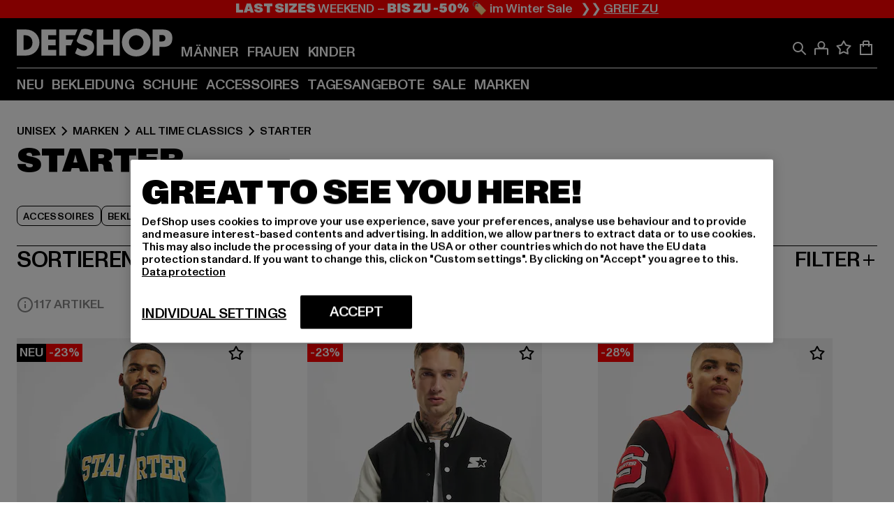

--- FILE ---
content_type: text/html; charset=utf-8
request_url: https://www.def-shop.com/c/brands/starter/unisex/
body_size: 99523
content:
<!doctype html>
<html data-n-head-ssr lang="de" data-n-head="%7B%22lang%22:%7B%22ssr%22:%22de%22%7D%7D">
  <head >
    <meta data-n-head="ssr" name="format-detection" content="address=no,telephone=no,email=no"><meta data-n-head="ssr" name="viewport" content="width=device-width, initial-scale=1"><meta data-n-head="ssr" name="theme-color" content="#ffffff"><meta data-n-head="ssr" data-hid="charset" charset="utf-8"><meta data-n-head="ssr" data-hid="mobile-web-app-capable" name="mobile-web-app-capable" content="yes"><meta data-n-head="ssr" data-hid="og:type" name="og:type" property="og:type" content="website"><meta data-n-head="ssr" data-hid="title" name="title" content="Dein Starter-Streetwear Online Shop"><meta data-n-head="ssr" data-hid="og:title" property="og:title" content="Dein Starter-Streetwear Online Shop"><meta data-n-head="ssr" data-hid="twitter:title" name="twitter:title" content="Starter online bei DefShop kaufen"><meta data-n-head="ssr" data-hid="description" name="description" content="Starter Online Shop | Große Auswahl | Über 800.000 zufriedene Kunden ✓ Gratis Rückversand ✓ Blitzversand ✓"><meta data-n-head="ssr" data-hid="og:description" property="og:description" content="Starter Online Shop | Große Auswahl | Über 800.000 zufriedene Kunden ✓ Gratis Rückversand ✓ Blitzversand ✓"><meta data-n-head="ssr" data-hid="twitter:description" name="twitter:description" content="Große Auswahl an Starter von Top Marken | Über 800.000 zufriedene Kunden ✓ Blitzversand ✓ Gratis Rückversand ✓"><meta data-n-head="ssr" data-hid="og:url" property="og:url" content="https://www.def-shop.com/c/brands/starter/unisex/"><meta data-n-head="ssr" data-hid="og:locale" property="og:locale" content="de_DE"><meta data-n-head="ssr" data-hid="og:site_name" property="og:site_name" content="DefShop"><meta data-n-head="ssr" data-hid="twitter:card" name="twitter:card" content="summary"><meta data-n-head="ssr" data-hid="twitter:site" name="twitter:site" content="@username"><meta data-n-head="ssr" data-hid="twitter:url" name="twitter:url" content="https://www.def-shop.com/c/brands/starter/unisex/"><meta data-n-head="ssr" data-hid="robots" name="robots" content="index, follow"><meta data-n-head="ssr" data-hid="google-site-verification" name="google-site-verification" content="6-Nybxf9tGcLirPP_MS6bqG6dAuUb0ejd-aC1OjYGRU"><meta data-n-head="ssr" data-hid="og:image" property="og:image" content="/_nuxt/assets/images/logo.svg"><title>Dein Starter-Streetwear Online Shop</title><link data-n-head="ssr" href="https://def-live.checkout.api.scayle.cloud/" rel="dns-prefetch"><link data-n-head="ssr" href="https://checkout-cdn.aboutyou.cloud/" rel="dns-prefetch"><link data-n-head="ssr" href="https://checkout.def-shop.com/" rel="dns-prefetch"><link data-n-head="ssr" href="https://widgets.trustedshops.com/" rel="dns-prefetch"><link data-n-head="ssr" href="https://a.storyblok.com/" rel="dns-prefetch"><link data-n-head="ssr" href="https://trck-de.def-shop.com/" rel="dns-prefetch"><link data-n-head="ssr" href="https://cdn.cookielaw.org/" rel="dns-prefetch"><link data-n-head="ssr" href="https://checkout-cdn.aboutyou.cloud/" rel="preconnect"><link data-n-head="ssr" href="https://checkout.def-shop.com/" rel="preconnect"><link data-n-head="ssr" href="https://def-live.checkout.api.scayle.cloud/" rel="preconnect"><link data-n-head="ssr" href="https://widgets.trustedshops.com/" rel="preconnect"><link data-n-head="ssr" href="https://def-live.cdn.aboutyou.cloud/" rel="preconnect"><link data-n-head="ssr" href="https://a.storyblok.com/" rel="preconnect"><link data-n-head="ssr" href="https://trck-de.def-shop.com/" rel="preconnect"><link data-n-head="ssr" href="https://cdn.cookielaw.org/" rel="preconnect"><link data-n-head="ssr" color="#ffffff" href="/favicons/safari-pinned-tab.svg" rel="mask-icon"><link data-n-head="ssr" href="/favicons/apple-icon-180x180.png" rel="apple-touch-icon"><link data-n-head="ssr" href="/favicons/apple-icon-152x152.png" rel="apple-touch-icon" sizes="152x152"><link data-n-head="ssr" href="/favicons/apple-icon-180x180.png" rel="apple-touch-icon" sizes="180x180"><link data-n-head="ssr" href="/favicons/favicon-16x16.png" rel="icon" sizes="16x16"><link data-n-head="ssr" href="/favicons/favicon-32x32.png" rel="icon" sizes="32x32"><link data-n-head="ssr" href="/favicons/favicon.ico" rel="shortcut icon"><link data-n-head="ssr" href="/favicons/manifest.json" rel="manifest"><link data-n-head="ssr" href="https://widgets.trustedshops.com/" rel="dns-prefetch"><link data-n-head="ssr" href="https://widgets.trustedshops.com/" rel="preconnect"><link data-n-head="ssr" data-hid="alternatede-DE" rel="alternate" href="https://www.def-shop.com/c/brands/starter/unisex/" hreflang="de-de"><link data-n-head="ssr" data-hid="alternatede-CH" rel="alternate" href="https://www.def-shop.ch/c/brands/starter/unisex/" hreflang="de-ch"><link data-n-head="ssr" data-hid="alternatede-AT" rel="alternate" href="https://www.def-shop.at/c/brands/starter/unisex/" hreflang="de-at"><link data-n-head="ssr" data-hid="alternateen" rel="alternate" href="https://www.def-shop.net/c/brands/starter/unisex/" hreflang="en"><link data-n-head="ssr" data-hid="alternatefr-FR" rel="alternate" href="https://www.def-shop.fr/c/brands/starter/unisex/" hreflang="fr-fr"><link data-n-head="ssr" data-hid="alternateit-IT" rel="alternate" href="https://www.def-shop.it/c/brands/starter/unisex/" hreflang="it-it"><link data-n-head="ssr" data-hid="alternatees-ES" rel="alternate" href="https://www.def-shop.es/c/brands/starter/unisex/" hreflang="es-es"><link data-n-head="ssr" data-hid="alternatenl-NL" rel="alternate" href="https://www.def-shop.nl/c/brands/starter/unisex/" hreflang="nl-nl"><link data-n-head="ssr" data-hid="alternatefi-FI" rel="alternate" href="https://www.def-shop.fi/c/brands/starter/unisex/" hreflang="fi-fi"><link data-n-head="ssr" data-hid="alternatesv-SE" rel="alternate" href="https://www.def-shop.se/c/brands/starter/unisex/" hreflang="sv-se"><link data-n-head="ssr" data-hid="alternateda-DK" rel="alternate" href="https://www.def-shop.dk/c/brands/starter/unisex/" hreflang="da-dk"><link data-n-head="ssr" data-hid="alternatesk-SK" rel="alternate" href="https://www.def-shop.sk/c/brands/starter/unisex/" hreflang="sk-sk"><link data-n-head="ssr" data-hid="alternatecs-CZ" rel="alternate" href="https://www.def-shop.cz/c/brands/starter/unisex/" hreflang="cs-cz"><link data-n-head="ssr" data-hid="alternatenn-NO" rel="alternate" href="https://www.def-shop.no/c/brands/starter/unisex/" hreflang="nn-no"><link data-n-head="ssr" data-hid="alternatepl-PL" rel="alternate" href="https://www.def-shop.pl/c/brands/starter/unisex/" hreflang="pl-pl"><link data-n-head="ssr" data-hid="alternatefr-BE" rel="alternate" href="https://fr.def-shop.be/c/brands/starter/unisex/" hreflang="fr-be"><link data-n-head="ssr" data-hid="alternatenl-BE" rel="alternate" href="https://www.def-shop.be/c/brands/starter/unisex/" hreflang="nl-be"><link data-n-head="ssr" data-hid="canonical" rel="canonical" href="https://www.def-shop.com/c/brands/starter/unisex/"><link data-n-head="ssr" data-hid="page-next" rel="next" href="https://www.def-shop.com/c/brands/starter/unisex/?page=2"><script data-n-head="ssr" src="https://def-shop.app.baqend.com/v1/speedkit/install.js?d=production" async crossorigin="anonymous"></script><script data-n-head="ssr" data-hid="gtag-script" vmid="gtag-script">
        window.dataLayer = window.dataLayer || [];
        (function(){window.dataLayer.unshift(arguments);})('consent', 'default', {
          'ad_storage': 'denied',
          'analytics_storage': 'denied',
          'ad_user_data': 'denied',
          'ad_personalization': 'denied'
        });
        function gtag(){window.dataLayer.push(arguments);}
      </script><script data-n-head="ssr" data-hid="gtm-script" vmid="gtm-script">(function(w,d,s,l,i){w[l]=w[l]||[];w[l].push({'gtm.start':new Date().getTime(),event:'gtm.js'});var f=d.getElementsByTagName(s)[0],j=d.createElement(s),dl=l!='dataLayer'?'&l='+l:'';j.async=true;j.src='https://trck-de.def-shop.com/gtm.js?id='+i+dl;f.parentNode.insertBefore(j,f);})(window,document,'script','dataLayer','GTM-NP5NJR5');</script><script data-n-head="ssr" type="application/ld+json">{"@context":"https://schema.org","@type":"WebSite","url":"https://www.def-shop.com/","potentialAction":{"@type":"SearchAction","target":{"@type":"EntryPoint","urlTemplate":"https://www.def-shop.com/search?q={search_term_string}"},"query-input":"required name=search_term_string"}}</script><script data-n-head="ssr" type="application/ld+json">{"@context":"https://schema.org","@type":"Organization","name":"DefShop","url":"https://www.def-shop.com/","logo":"https://www.def-shop.com/_nuxt/img/logo.a178fbd.svg"}</script><script data-n-head="ssr" type="application/ld+json">{"@context":"https://schema.org","@type":"BreadcrumbList","itemListElement":[{"position":1,"@type":"ListItem","item":"https://www.def-shop.com/","name":"Startseite"},{"position":2,"@type":"ListItem","item":"https://www.def-shop.com/c/unisex/marken/","name":"Marken"},{"position":3,"@type":"ListItem","item":"https://www.def-shop.com/c/unisex/marken/all-time-classics/","name":"All time classics"},{"position":4,"@type":"ListItem","item":"https://www.def-shop.com/c/brands/starter/unisex/","name":"Starter"}]}</script><noscript data-n-head="ssr" data-hid="gtm-noscript" vmid="gtm-noscript"><iframe src="https://trck-de.def-shop.com/ns.html?id=GTM-NP5NJR5" height="0" width="0" style="display:none;visibility:hidden"></iframe></noscript><link rel="preload" href="/_nuxt/e510851.js" as="script"><link rel="preload" href="/_nuxt/commons/app.12fc6737df76ee838dfb.js" as="script"><link rel="preload" href="/_nuxt/vendors/app.2f8074592e84751fe210.js" as="script"><link rel="preload" href="/_nuxt/app.79b556b295c5282c691b.js" as="script"><link rel="preload" href="/_nuxt/fonts/ABCMonumentGrotesk-Medium.8643ba3.woff2" as="font" type="font/woff2" crossorigin><link rel="preload" href="/_nuxt/fonts/ABCMonumentGrotesk-Black.b34c7fc.woff2" as="font" type="font/woff2" crossorigin><link rel="preload" href="/_nuxt/ContentHTML.9de8db46f8f0ca68fb77.js" as="script"><link rel="preload" href="/_nuxt/pages/Search.50b4ba84ebdd4b3558de.js" as="script"><link rel="preload" href="/_nuxt/2.a626b42d184e1ad73c08.js" as="script"><link rel="preload" href="/_nuxt/3.8db93026973d75154046.js" as="script"><link rel="preload" href="/_nuxt/7.d88a1d392572e3520714.js" as="script"><link rel="preload" href="/_nuxt/11.cdf00b23a649bd7aa289.js" as="script"><link rel="preload" href="/_nuxt/ProductWishlistIcon.3231843d74668692b214.js" as="script"><link rel="preload" href="/_nuxt/57.28af1a7f7402d1e45531.js" as="script"><link rel="preload" href="/_nuxt/AppNewsletter.3755169d01add095a09d.js" as="script"><link rel="preload" href="/_nuxt/1.eca728b1db765e7566ea.js" as="script"><link rel="preload" href="/_nuxt/ContentHeading.548d75f4a7f4e8cbeeab.js" as="script"><link rel="preload" href="/_nuxt/ContentSection.130317ab094c041635bb.js" as="script"><link rel="preload" href="/_nuxt/ContentImageLink.e6bb15f6956bc80d7459.js" as="script"><link rel="preload" href="/_nuxt/ContentLink.d270c0eeb55829059963.js" as="script"><link rel="preload" href="/_nuxt/ContentImage.0c344b8b027e8fa4d5ae.js" as="script"><link rel="preload" href="/_nuxt/FooterAsset.46b798e850d1e964aec8.js" as="script"><link rel="preload" href="/_nuxt/FooterPaymentInfo.0564dceeb64735834cbf.js" as="script"><link rel="preload" href="/_nuxt/AppCookiesNotice.049e873c9bfabbc8dc58.js" as="script"><style data-vue-ssr-id="16780096:0 42c8de90:0 05acdd20:0 1ec8c060:0 850c8fd4:0 13836a17:0 2b8de62a:0 535fd272:0 a44691e6:0 5ec78cb8:0 272b652e:0 3f0dfd0a:0 d1bed96e:0 4fa3b109:0 f6bf716e:0 72253cee:0 10a98da9:0 5bb0f3ae:0 ce0c9f96:0 3810d24a:0 be959b66:0 4257b286:0 ad5589ee:0 c088dd16:0 ab36644e:0 3908f5e3:0 7c9fc971:0 de501e2e:0 48d698cb:0 0aab81ae:0 024a5362:0 732d682e:0 f8c5a76a:0 196387e1:0 1636cd6e:0 69d724ee:0 c928b35c:0 11be198c:0 1d83bdab:0 f8623eee:0 2d8ac5e1:0 1e6b857b:0 dec711d2:0 8b0cff22:0">@font-face{font-display:swap;font-family:Monument Grotesk;font-style:normal;font-weight:500;src:url(/_nuxt/fonts/ABCMonumentGrotesk-Medium.8643ba3.woff2) format("woff2"),url(/_nuxt/fonts/ABCMonumentGrotesk-Medium.a47da2f.woff) format("woff")}@font-face{font-display:swap;font-family:Monument Grotesk;font-style:normal;font-weight:900;src:url(/_nuxt/fonts/ABCMonumentGrotesk-Black.b34c7fc.woff2) format("woff2"),url(/_nuxt/fonts/ABCMonumentGrotesk-Black.d100238.woff) format("woff")}
.asf-fade-enter-active,.asf-fade-leave-active{transition-duration:.5s;transition-property:opacity;transition-timing-function:cubic-bezier(.4,0,.2,1);transition-timing-function:cubic-bezier(0,0,.2,1)}.asf-fade-enter,.asf-fade-leave,.asf-fade-leave-to{opacity:0}.asf-slide-top-enter-active,.asf-slide-top-leave-active{transition-duration:.3s;transition-property:transform;transition-timing-function:cubic-bezier(.4,0,.2,1);transition-timing-function:cubic-bezier(0,0,.2,1)}.asf-slide-top-enter,.asf-slide-top-leave-to{--tw-translate-y:-100%;transform:translate(var(--tw-translate-x),-100%) rotate(var(--tw-rotate)) skewX(var(--tw-skew-x)) skewY(var(--tw-skew-y)) scaleX(var(--tw-scale-x)) scaleY(var(--tw-scale-y));transform:translate(var(--tw-translate-x),var(--tw-translate-y)) rotate(var(--tw-rotate)) skewX(var(--tw-skew-x)) skewY(var(--tw-skew-y)) scaleX(var(--tw-scale-x)) scaleY(var(--tw-scale-y));transform:translate3d(var(--tw-translate-x),-100%,0) rotate(var(--tw-rotate)) skewX(var(--tw-skew-x)) skewY(var(--tw-skew-y)) scaleX(var(--tw-scale-x)) scaleY(var(--tw-scale-y));transform:translate3d(var(--tw-translate-x),var(--tw-translate-y),0) rotate(var(--tw-rotate)) skewX(var(--tw-skew-x)) skewY(var(--tw-skew-y)) scaleX(var(--tw-scale-x)) scaleY(var(--tw-scale-y));transition-duration:.3s;transition-property:transform;transition-timing-function:cubic-bezier(.4,0,.2,1);transition-timing-function:cubic-bezier(.4,0,1,1)}.asf-slide-bottom-enter-active,.asf-slide-bottom-leave-active{transition-duration:.3s;transition-property:transform;transition-timing-function:cubic-bezier(.4,0,.2,1);transition-timing-function:cubic-bezier(0,0,.2,1)}.asf-slide-bottom-enter,.asf-slide-bottom-leave-to{--tw-translate-y:100%;transform:translate(var(--tw-translate-x),100%) rotate(var(--tw-rotate)) skewX(var(--tw-skew-x)) skewY(var(--tw-skew-y)) scaleX(var(--tw-scale-x)) scaleY(var(--tw-scale-y));transform:translate(var(--tw-translate-x),var(--tw-translate-y)) rotate(var(--tw-rotate)) skewX(var(--tw-skew-x)) skewY(var(--tw-skew-y)) scaleX(var(--tw-scale-x)) scaleY(var(--tw-scale-y));transform:translate3d(var(--tw-translate-x),100%,0) rotate(var(--tw-rotate)) skewX(var(--tw-skew-x)) skewY(var(--tw-skew-y)) scaleX(var(--tw-scale-x)) scaleY(var(--tw-scale-y));transform:translate3d(var(--tw-translate-x),var(--tw-translate-y),0) rotate(var(--tw-rotate)) skewX(var(--tw-skew-x)) skewY(var(--tw-skew-y)) scaleX(var(--tw-scale-x)) scaleY(var(--tw-scale-y));transition-duration:.3s;transition-property:transform;transition-timing-function:cubic-bezier(.4,0,.2,1);transition-timing-function:cubic-bezier(.4,0,1,1)}.asf-slide-left-enter-active,.asf-slide-left-leave-active{transition-duration:.3s;transition-property:transform;transition-timing-function:cubic-bezier(.4,0,.2,1);transition-timing-function:cubic-bezier(0,0,.2,1)}.asf-slide-left-enter,.asf-slide-left-leave-to{--tw-translate-x:-100%;transform:translate(-100%,var(--tw-translate-y)) rotate(var(--tw-rotate)) skewX(var(--tw-skew-x)) skewY(var(--tw-skew-y)) scaleX(var(--tw-scale-x)) scaleY(var(--tw-scale-y));transform:translate(var(--tw-translate-x),var(--tw-translate-y)) rotate(var(--tw-rotate)) skewX(var(--tw-skew-x)) skewY(var(--tw-skew-y)) scaleX(var(--tw-scale-x)) scaleY(var(--tw-scale-y));transform:translate3d(-100%,var(--tw-translate-y),0) rotate(var(--tw-rotate)) skewX(var(--tw-skew-x)) skewY(var(--tw-skew-y)) scaleX(var(--tw-scale-x)) scaleY(var(--tw-scale-y));transform:translate3d(var(--tw-translate-x),var(--tw-translate-y),0) rotate(var(--tw-rotate)) skewX(var(--tw-skew-x)) skewY(var(--tw-skew-y)) scaleX(var(--tw-scale-x)) scaleY(var(--tw-scale-y));transition-duration:.3s;transition-property:transform;transition-timing-function:cubic-bezier(.4,0,.2,1);transition-timing-function:cubic-bezier(.4,0,1,1)}.asf-slide-right-enter-active,.asf-slide-right-leave-active{transition-duration:.3s;transition-property:transform;transition-timing-function:cubic-bezier(.4,0,.2,1);transition-timing-function:cubic-bezier(0,0,.2,1)}.asf-slide-right-enter,.asf-slide-right-leave-to{--tw-translate-x:100%;transform:translate(100%,var(--tw-translate-y)) rotate(var(--tw-rotate)) skewX(var(--tw-skew-x)) skewY(var(--tw-skew-y)) scaleX(var(--tw-scale-x)) scaleY(var(--tw-scale-y));transform:translate(var(--tw-translate-x),var(--tw-translate-y)) rotate(var(--tw-rotate)) skewX(var(--tw-skew-x)) skewY(var(--tw-skew-y)) scaleX(var(--tw-scale-x)) scaleY(var(--tw-scale-y));transform:translate3d(100%,var(--tw-translate-y),0) rotate(var(--tw-rotate)) skewX(var(--tw-skew-x)) skewY(var(--tw-skew-y)) scaleX(var(--tw-scale-x)) scaleY(var(--tw-scale-y));transform:translate3d(var(--tw-translate-x),var(--tw-translate-y),0) rotate(var(--tw-rotate)) skewX(var(--tw-skew-x)) skewY(var(--tw-skew-y)) scaleX(var(--tw-scale-x)) scaleY(var(--tw-scale-y));transition-duration:.3s;transition-property:transform;transition-timing-function:cubic-bezier(.4,0,.2,1);transition-timing-function:cubic-bezier(.4,0,1,1)}.asf-slide-bottom-left-enter-active,.asf-slide-bottom-left-leave-active,.asf-slide-top-left-enter-active,.asf-slide-top-left-leave-active{animation:asf-slide-from-left .4s cubic-bezier(.3,.46,.45,.94);animation:asf-slide-from-left var(--animation-function-main) var(--animation-duration)}.asf-slide-bottom-left-leave-active,.asf-slide-top-left-leave-active{animation-direction:reverse}.asf-slide-bottom-right-enter-active,.asf-slide-bottom-right-leave-active,.asf-slide-top-right-enter-active,.asf-slide-top-right-leave-active{animation:asf-slide-from-right .4s cubic-bezier(.3,.46,.45,.94);animation:asf-slide-from-right var(--animation-function-main) var(--animation-duration)}.asf-slide-bottom-right-leave-active,.asf-slide-top-right-leave-active{animation-direction:reverse}.asf-slide-top-center-enter-active,.asf-slide-top-center-leave-active{animation:asf-slide-from-top .4s cubic-bezier(.3,.46,.45,.94);animation:asf-slide-from-top var(--animation-function-main) var(--animation-duration)}.asf-slide-top-center-leave-active{animation-direction:reverse}.asf-slide-bottom-center-enter-active,.asf-slide-bottom-center-leave-active{animation:asf-slide-from-bottom .4s cubic-bezier(.3,.46,.45,.94);animation:asf-slide-from-bottom var(--animation-function-main) var(--animation-duration)}.asf-slide-bottom-center-leave-active{animation-direction:reverse}.asf-bounce-enter-active{animation:asf-bounce .3s}.asf-bounce-leave-active{animation:asf-bounce .3s reverse}.asf-pulse-enter-active{animation:sf-pulse .25s}.asf-pulse-leave-active{animation:asf-pulse .25s reverse}.asf-expand-enter-active,.asf-expand-leave-active{overflow:hidden;transition-duration:.3s;transition-property:height,opacity;transition-timing-function:cubic-bezier(.4,0,.2,1)}.asf-expand-enter,.asf-expand-leave-to{height:0;opacity:0}.asf-loading{--tw-bg-opacity:1;background-color:#e6e6e6;background-color:rgb(230 230 230/var(--tw-bg-opacity));overflow:hidden;position:relative}.asf-loading:after{--tw-content:"";animation:asf-loading 1.5s ease-in-out infinite;background-image:linear-gradient(90deg,#0000,#ffffffbf,#0000);bottom:0;content:"";content:var(--tw-content);left:0;position:absolute;right:0;top:0}@keyframes asf-loading{0%{transform:translateX(-100%)}to{transform:translateX(100%)}}@keyframes asf-fade-in{0%{opacity:0}to{opacity:1}}@keyframes asf-bounce{0%{transform:scale(0)}50%{transform:scale(1.2)}to{transform:scale(1)}}@keyframes asf-current-bounce{50%{transform:scale(1.35)}to{transform:scale(1)}}@keyframes asf-pulse{0%{transform:scale(1)}50%{transform:scale(1.2)}to{transform:scale(1)}}@keyframes asf-reverse-pulse{0%{transform:scale(1)}50%{transform:scale(.8)}to{transform:scale(1)}}@keyframes asf-rotate{0%{transform:rotate(0deg)}to{transform:rotate(1turn)}}@keyframes asf-slide-from-left{0%{transform:translateX(-100%)}to{transform:translateX(0)}}@keyframes asf-slide-from-right{0%{transform:translateX(100%)}to{transform:translateX(0)}}@keyframes asf-slide-from-top{0%{transform:translateY(-100%)}to{transform:translate(0)}}@keyframes asf-slide-from-bottom{0%{transform:translateY(100%)}to{transform:translate(0)}}@media (prefers-reduced-motion){*{animation:none!important;transition:none!important}}.asf-content{font-size:.875rem;line-height:1.5}.asf-content h1:not([class]),.asf-content h2:not([class]),.asf-content h3:not([class]),.asf-content h4:not([class]),.asf-content h5:not([class]),.asf-content h6:not([class]){--tw-text-opacity:1;color:#000;color:rgb(0 0 0/var(--tw-text-opacity));font-weight:900;margin-bottom:1rem;margin-top:2rem;text-transform:uppercase}.asf-content h1:not([class]){font-size:2.5rem;line-height:2.4375rem}@media (min-width:48em){.asf-content h1:not([class]){font-size:4rem;line-height:3.875rem}}@media (min-width:64em){.asf-content h1:not([class]){font-size:4.5rem;line-height:4.5rem}}.asf-content h2:not([class]){font-size:2rem;line-height:2.0625rem}@media (min-width:48em){.asf-content h2:not([class]){font-size:2.5rem;line-height:2.375rem}}@media (min-width:64em){.asf-content h2:not([class]){font-size:3rem;line-height:2.9375rem}}.asf-content h3:not([class]){font-size:1.5rem;line-height:1.5rem}@media (min-width:48em){.asf-content h3:not([class]){font-size:1.5rem;line-height:1.4375rem}}@media (min-width:64em){.asf-content h3:not([class]){font-size:2rem;line-height:1.9375rem}}.asf-content h4:not([class]){font-size:1.25rem;line-height:1.25rem}@media (min-width:48em){.asf-content h4:not([class]){font-size:1.25rem;line-height:1.1875rem}}@media (min-width:64em){.asf-content h4:not([class]){font-size:1.5rem;line-height:1.4375rem}}.asf-content h5:not([class]){font-size:1rem;line-height:1rem}@media (min-width:48em){.asf-content h5:not([class]){font-size:1.125rem;line-height:1.125rem}}@media (min-width:64em){.asf-content h5:not([class]){font-size:1.25rem;line-height:1.25rem}}.asf-content h6:not([class]){font-size:.875rem;line-height:.875rem}@media (min-width:64em){.asf-content h6:not([class]){font-size:1rem;line-height:1rem}}.asf-content ol,.asf-content ul{list-style-position:inside}.asf-content ol li,.asf-content ul li{margin-bottom:.625rem}.asf-content ul{list-style-type:disc}.asf-content ol{list-style-type:decimal}.asf-content p{margin-bottom:1rem}.content-medium{font-weight:500!important}.content-black{font-weight:900!important}.content-underline{text-decoration-line:underline!important}.content-line-through{text-decoration-line:line-through!important}.content-uppercase{text-transform:uppercase!important}.content-capitalize{text-transform:capitalize!important}.content-h1-primary{font-size:2.5rem;line-height:2.4375rem}@media (min-width:48em){.content-h1-primary{font-size:4rem;line-height:3.875rem}}@media (min-width:64em){.content-h1-primary{font-size:4.5rem;line-height:4.5rem}}.content-h1-primary{font-weight:900;text-transform:uppercase}.content-h2-primary{font-size:2rem;line-height:2.0625rem}@media (min-width:48em){.content-h2-primary{font-size:2.5rem;line-height:2.375rem}}@media (min-width:64em){.content-h2-primary{font-size:3rem;line-height:2.9375rem}}.content-h2-primary{font-weight:900;text-transform:uppercase}.content-h3-primary{font-size:1.5rem;line-height:1.5rem}@media (min-width:48em){.content-h3-primary{font-size:1.5rem;line-height:1.4375rem}}@media (min-width:64em){.content-h3-primary{font-size:2rem;line-height:1.9375rem}}.content-h3-primary{font-weight:900;text-transform:uppercase}.content-h4-primary{font-size:1.25rem;line-height:1.25rem}@media (min-width:48em){.content-h4-primary{font-size:1.25rem;line-height:1.1875rem}}@media (min-width:64em){.content-h4-primary{font-size:1.5rem;line-height:1.4375rem}}.content-h4-primary{font-weight:900;text-transform:uppercase}.content-h5-primary{font-size:1rem;line-height:1rem}@media (min-width:48em){.content-h5-primary{font-size:1.125rem;line-height:1.125rem}}@media (min-width:64em){.content-h5-primary{font-size:1.25rem;line-height:1.25rem}}.content-h5-primary{font-weight:900;text-transform:uppercase}.content-h6-primary{font-size:.875rem;line-height:.875rem}@media (min-width:64em){.content-h6-primary{font-size:1rem;line-height:1rem}}.content-h6-primary{font-weight:900;text-transform:uppercase}.content-h1-secondary{font-size:2.75rem;line-height:2.625rem}@media (min-width:48em){.content-h1-secondary{font-size:4rem;line-height:3.8125rem}}.content-h1-secondary{font-weight:500;text-transform:uppercase}.content-h2-secondary{font-size:2rem;line-height:1.9375rem}@media (min-width:48em){.content-h2-secondary{font-size:2.5rem;line-height:2.4375rem}}@media (min-width:64em){.content-h2-secondary{font-size:3rem;line-height:2.875rem}}.content-h2-secondary{font-weight:500;text-transform:uppercase}.content-h3-secondary{font-size:1.5rem;line-height:1.5rem}@media (min-width:48em){.content-h3-secondary{font-size:1.875rem;line-height:1.9375rem}}.content-h3-secondary{font-weight:500;text-transform:uppercase}.content-h4-secondary{font-size:1.25rem;line-height:1.25rem}@media (min-width:48em){.content-h4-secondary{font-size:1.375rem;line-height:1.375rem}}.content-h4-secondary{font-weight:500;text-transform:uppercase}.content-h5-secondary{font-size:1rem;line-height:1rem}@media (min-width:48em){.content-h5-secondary{font-size:1.125rem;line-height:1.125rem}}.content-h5-secondary{font-weight:500;text-transform:uppercase}.content-h6-secondary{font-size:.875rem;line-height:.875rem}@media (min-width:48em){.content-h6-secondary{font-size:1rem;line-height:1rem}}.content-h6-secondary{font-weight:500;text-transform:uppercase}.content-p1{font-size:1.25rem;font-weight:500;line-height:1.125}@media (min-width:48em){.content-p1{font-size:1.375rem}}@media (min-width:64em){.content-p1{font-size:1.5rem}}.content-p2{font-size:1rem;font-weight:500;line-height:1.125}@media (min-width:48em){.content-p2{font-size:1.125rem}}.content-p3{font-size:.875rem;font-weight:500;line-height:1.125}@media (min-width:48em){.content-p3{font-size:1rem}}.content-p4{font-size:.875rem;font-weight:500;line-height:1rem}.content-p5{font-size:.75rem;font-weight:500;line-height:1.125}.content-align-left{text-align:left!important}.content-align-center{text-align:center!important}.content-align-justify{text-align:justify!important}.content-align-right{text-align:right!important}.content-list-disc{list-style-type:disc!important}.content-list-decimal{list-style-type:decimal!important}.content-list-none{list-style-type:none}.content-list-check{list-style-image:url("data:image/svg+xml;charset=utf-8,%3Csvg width='16' height='13' fill='none' xmlns='http://www.w3.org/2000/svg'%3E%3Cpath d='M1 6.2 5.472 11 15 1' stroke='currentColor' stroke-width='2'/%3E%3C/svg%3E");list-style-position:inside!important}.content-table-wrapper{max-width:100%;overflow-x:auto;scrollbar-color:#878787 #0000;scrollbar-width:thin}.content-table-wrapper::-webkit-scrollbar{background-color:initial;border-radius:.5rem;width:.25rem}.content-table-wrapper::-webkit-scrollbar-thumb{background-color:#878787;border-radius:.5rem}.content-table-auto{border-collapse:collapse;border-width:1px;table-layout:auto;width:100%}.content-table-auto td,.content-table-auto th{padding:.5rem}.content-table-fixed{border-collapse:collapse;border-width:1px;table-layout:fixed}.content-table-fixed td,.content-table-fixed th{padding:.5rem;width:33.333333%}.content-table-bordered,.content-table-bordered td,.content-table-bordered th{border-width:1px}.content-table-responsive{max-width:100%;overflow-x:auto}.content-customer-wrapper{flex-wrap:wrap}.content-customer-box,.content-customer-wrapper{--tw-border-opacity:1;align-items:center;border-color:#e6e6e6;border-color:rgb(230 230 230/var(--tw-border-opacity));border-width:1px;display:flex;justify-content:center}.content-customer-box{height:5rem;width:50%}
/*! tailwindcss v3.3.2 | MIT License | https://tailwindcss.com*/*,:after,:before{border:0 solid;box-sizing:border-box}:after,:before{--tw-content:""}html{font-feature-settings:normal;font-family:Monument Grotesk,ui-sans-serif,system-ui,-apple-system,Segoe UI,Roboto,Ubuntu,Cantarell,Noto Sans,sans-serif,BlinkMacSystemFont,Helvetica Neue,Arial,Apple Color Emoji,Segoe UI Emoji,Segoe UI Symbol,Noto Color Emoji;font-variation-settings:normal;line-height:1.5;tab-size:4}body{line-height:inherit;margin:0}hr{border-top-width:1px;color:inherit;height:0}abbr:where([title]){text-decoration:underline;-webkit-text-decoration:underline dotted;text-decoration:underline dotted}h1,h2,h3,h4,h5,h6{font-size:inherit;font-weight:inherit}a{color:inherit;text-decoration:inherit}b,strong{font-weight:bolder}code,kbd,pre,samp{font-family:ui-monospace,SFMono-Regular,Menlo,Monaco,Consolas,Liberation Mono,Courier New,monospace;font-size:1em}small{font-size:80%}sub,sup{font-size:75%;line-height:0;position:relative;vertical-align:initial}sub{bottom:-.25em}sup{top:-.5em}table{border-collapse:collapse;border-color:inherit;text-indent:0}button,input,optgroup,select,textarea{color:inherit;font-family:inherit;font-size:100%;font-weight:inherit;line-height:inherit;margin:0;padding:0}button,select{text-transform:none}[type=button],[type=reset],[type=submit],button{-webkit-appearance:button;background-color:initial;background-image:none}:-moz-focusring{outline:auto}:-moz-ui-invalid{box-shadow:none}progress{vertical-align:initial}::-webkit-inner-spin-button,::-webkit-outer-spin-button{height:auto}[type=search]{-webkit-appearance:textfield;outline-offset:-2px}::-webkit-search-decoration{-webkit-appearance:none}::-webkit-file-upload-button{-webkit-appearance:button;font:inherit}summary{display:list-item}blockquote,dd,dl,figure,h1,h2,h3,h4,h5,h6,hr,p,pre{margin:0}fieldset{margin:0}fieldset,legend{padding:0}menu,ol,ul{list-style:none;margin:0;padding:0}textarea{resize:vertical}input::placeholder,textarea::placeholder{color:#9ca3af;opacity:1}[role=button],button{cursor:pointer}:disabled{cursor:default}audio,canvas,embed,iframe,img,object,svg,video{display:block;vertical-align:middle}img,video{height:auto;max-width:100%}[hidden]{display:none}:root{--site-width:120rem;--site-logo-width:8.375rem;--container-min:22.5rem;--container-max:90rem;--header-height:3.375rem;--header-top-height:4.5rem;--sidebar-max-width:23.4375rem;--refinements-max-width:85.6%;--animation-duration:0.4s;--animation-duration-fast:0.2s;--motion-ease-chevron:cubic-bezier(0.25,1.7,0.35,0.8);--animation-function-main:cubic-bezier(0.3,0.46,0.45,0.94);--promo-height:2.5rem;--bottom-bar-height:3.625rem;--bottom-navigation-container-height:calc(var(--promo-height) + var(--bottom-bar-height));--full-height:100vh}@media (min-width:48em){:root{--refinements-max-width:33rem}}@media (min-width:64em){:root{--site-logo-width:13.9375rem;--header-height:7.375rem}}@media (min-width:85.4375em){:root{--header-height:7.875rem}}@supports (height:100svh){:root{--full-height:100svh}}html{--tw-bg-opacity:1;--tw-text-opacity:1;-webkit-font-smoothing:antialiased;-moz-osx-font-smoothing:grayscale;-webkit-text-size-adjust:100%;background-color:#fff;background-color:rgb(255 255 255/var(--tw-bg-opacity));color:#000;color:rgb(0 0 0/var(--tw-text-opacity));direction:ltr;font-family:Monument Grotesk,ui-sans-serif,system-ui,-apple-system,Segoe UI,Roboto,Ubuntu,Cantarell,Noto Sans,sans-serif,BlinkMacSystemFont,Helvetica Neue,Arial,Apple Color Emoji,Segoe UI Emoji,Segoe UI Symbol,Noto Color Emoji;font-size:1rem;font-synthesis:none;font-weight:500}html.is-locked{height:100%;overflow:hidden}body{box-sizing:border-box;margin:0;min-width:22.5rem;min-width:var(--container-min);overflow-y:scroll;width:100%}.is-locked body{height:100%}[tabindex="0"],a,button,input,label,select,textarea{outline:2px solid #0000;outline-offset:2px}*,:after,:before{--tw-border-spacing-x:0;--tw-border-spacing-y:0;--tw-translate-x:0;--tw-translate-y:0;--tw-rotate:0;--tw-skew-x:0;--tw-skew-y:0;--tw-scale-x:1;--tw-scale-y:1;--tw-pan-x: ;--tw-pan-y: ;--tw-pinch-zoom: ;--tw-scroll-snap-strictness:proximity;--tw-gradient-from-position: ;--tw-gradient-via-position: ;--tw-gradient-to-position: ;--tw-ordinal: ;--tw-slashed-zero: ;--tw-numeric-figure: ;--tw-numeric-spacing: ;--tw-numeric-fraction: ;--tw-ring-inset: ;--tw-ring-offset-width:0px;--tw-ring-offset-color:#fff;--tw-ring-color:#3b82f680;--tw-ring-offset-shadow:0 0 #0000;--tw-ring-shadow:0 0 #0000;--tw-shadow:0 0 #0000;--tw-shadow-colored:0 0 #0000;--tw-blur: ;--tw-brightness: ;--tw-contrast: ;--tw-grayscale: ;--tw-hue-rotate: ;--tw-invert: ;--tw-saturate: ;--tw-sepia: ;--tw-drop-shadow: ;--tw-backdrop-blur: ;--tw-backdrop-brightness: ;--tw-backdrop-contrast: ;--tw-backdrop-grayscale: ;--tw-backdrop-hue-rotate: ;--tw-backdrop-invert: ;--tw-backdrop-opacity: ;--tw-backdrop-saturate: ;--tw-backdrop-sepia: }::backdrop{--tw-border-spacing-x:0;--tw-border-spacing-y:0;--tw-translate-x:0;--tw-translate-y:0;--tw-rotate:0;--tw-skew-x:0;--tw-skew-y:0;--tw-scale-x:1;--tw-scale-y:1;--tw-pan-x: ;--tw-pan-y: ;--tw-pinch-zoom: ;--tw-scroll-snap-strictness:proximity;--tw-gradient-from-position: ;--tw-gradient-via-position: ;--tw-gradient-to-position: ;--tw-ordinal: ;--tw-slashed-zero: ;--tw-numeric-figure: ;--tw-numeric-spacing: ;--tw-numeric-fraction: ;--tw-ring-inset: ;--tw-ring-offset-width:0px;--tw-ring-offset-color:#fff;--tw-ring-color:#3b82f680;--tw-ring-offset-shadow:0 0 #0000;--tw-ring-shadow:0 0 #0000;--tw-shadow:0 0 #0000;--tw-shadow-colored:0 0 #0000;--tw-blur: ;--tw-brightness: ;--tw-contrast: ;--tw-grayscale: ;--tw-hue-rotate: ;--tw-invert: ;--tw-saturate: ;--tw-sepia: ;--tw-drop-shadow: ;--tw-backdrop-blur: ;--tw-backdrop-brightness: ;--tw-backdrop-contrast: ;--tw-backdrop-grayscale: ;--tw-backdrop-hue-rotate: ;--tw-backdrop-invert: ;--tw-backdrop-opacity: ;--tw-backdrop-saturate: ;--tw-backdrop-sepia: }.container{width:100%}@media (min-width:48em){.container{max-width:48em}}@media (min-width:64em){.container{max-width:64em}}@media (min-width:85.4375em){.container{max-width:85.4375em}}.asf-grid-layout{grid-gap:.5rem;display:grid;gap:.5rem;grid-template-columns:repeat(6,minmax(0,1fr))}@media (min-width:48em){.asf-grid-layout{gap:1rem;grid-template-columns:repeat(12,minmax(0,1fr))}}@media (min-width:64em){.asf-grid-layout{gap:1.25rem}}.h1-primary{font-size:2.5rem;line-height:2.4375rem}@media (min-width:48em){.h1-primary{font-size:4rem;line-height:3.875rem}}@media (min-width:64em){.h1-primary{font-size:4.5rem;line-height:4.5rem}}.h2-primary{font-size:2rem;line-height:2.0625rem}@media (min-width:48em){.h2-primary{font-size:2.5rem;line-height:2.375rem}}@media (min-width:64em){.h2-primary{font-size:3rem;line-height:2.9375rem}}.h3-primary{font-size:1.5rem;line-height:1.5rem}@media (min-width:48em){.h3-primary{font-size:1.5rem;line-height:1.4375rem}}@media (min-width:64em){.h3-primary{font-size:2rem;line-height:1.9375rem}}.h4-primary{font-size:1.25rem;line-height:1.25rem}@media (min-width:48em){.h4-primary{font-size:1.25rem;line-height:1.1875rem}}@media (min-width:64em){.h4-primary{font-size:1.5rem;line-height:1.4375rem}}.h5-primary{font-size:1rem;line-height:1rem}@media (min-width:48em){.h5-primary{font-size:1.125rem;line-height:1.125rem}}@media (min-width:64em){.h5-primary{font-size:1.25rem;line-height:1.25rem}}.h6-primary{font-size:.875rem;line-height:.875rem}@media (min-width:64em){.h6-primary{font-size:1rem;line-height:1rem}}.h1-secondary{font-size:2.75rem;line-height:2.625rem}@media (min-width:48em){.h1-secondary{font-size:4rem;line-height:3.8125rem}}.h2-secondary{font-size:2rem;line-height:1.9375rem}@media (min-width:48em){.h2-secondary{font-size:2.5rem;line-height:2.4375rem}}@media (min-width:64em){.h2-secondary{font-size:3rem;line-height:2.875rem}}.h3-secondary{font-size:1.5rem;line-height:1.5rem}@media (min-width:48em){.h3-secondary{font-size:1.875rem;line-height:1.9375rem}}.h4-secondary{font-size:1.25rem;line-height:1.25rem}@media (min-width:48em){.h4-secondary{font-size:1.375rem;line-height:1.375rem}}.h5-secondary{font-size:1rem;line-height:1rem}@media (min-width:48em){.h5-secondary{font-size:1.125rem;line-height:1.125rem}}.h6-secondary{font-size:.875rem;line-height:.875rem}@media (min-width:48em){.h6-secondary{font-size:1rem;line-height:1rem}}.asf-link{color:inherit}.asf-link.m-wrapper{height:100%;left:0;position:absolute;top:0;width:100%;z-index:1}.asf-link-primary{display:inline-block;text-decoration-line:underline}.asf-link-primary:hover{--tw-text-opacity:1;color:#272727;color:rgb(39 39 39/var(--tw-text-opacity))}.asf-link-primary:active{--tw-text-opacity:1;color:#3f3f3f;color:rgb(63 63 63/var(--tw-text-opacity))}.common-button{align-items:center;border-radius:.125rem;display:flex;font-size:1.125rem;justify-content:center;line-height:1.25rem;transition-duration:.15s;transition-property:color,background-color,border-color,text-decoration-color,fill,stroke,opacity,box-shadow,transform,filter,-webkit-backdrop-filter;transition-property:color,background-color,border-color,text-decoration-color,fill,stroke,opacity,box-shadow,transform,filter,backdrop-filter;transition-property:color,background-color,border-color,text-decoration-color,fill,stroke,opacity,box-shadow,transform,filter,backdrop-filter,-webkit-backdrop-filter;transition-timing-function:cubic-bezier(.4,0,.2,1)}@media (min-width:48em){.common-button{font-size:1.25rem;line-height:1.5rem}}.common-button{--tw-text-opacity:1;color:#fff;color:rgb(255 255 255/var(--tw-text-opacity));font-family:Monument Grotesk,ui-sans-serif,system-ui,-apple-system,Segoe UI,Roboto,Ubuntu,Cantarell,Noto Sans,sans-serif,BlinkMacSystemFont,Helvetica Neue,Arial,Apple Color Emoji,Segoe UI Emoji,Segoe UI Symbol,Noto Color Emoji;letter-spacing:-.01em;text-transform:uppercase}.common-button:focus{outline-color:#b3b3b3;outline-offset:0;outline-width:4px}.common-button:active{outline:2px solid #0000;outline-offset:2px}.common-button{min-height:2.625rem}.common-button .asf-icon{pointer-events:none}.common-button.m-icon-after,.common-button.m-icon-before{column-gap:.125rem}@media (min-width:48em){.common-button.m-icon-after,.common-button.m-icon-before{column-gap:.25rem}}.common-button.m-icon-after{flex-direction:row-reverse}@media (min-width:48em){.common-button{min-height:3rem}}.disabled-button{--tw-text-opacity:1;color:#b3b3b3;color:rgb(179 179 179/var(--tw-text-opacity));cursor:not-allowed}.asf-button-primary{align-items:center;border-radius:.125rem;display:flex;font-size:1.125rem;justify-content:center;line-height:1.25rem;transition-duration:.15s;transition-property:color,background-color,border-color,text-decoration-color,fill,stroke,opacity,box-shadow,transform,filter,-webkit-backdrop-filter;transition-property:color,background-color,border-color,text-decoration-color,fill,stroke,opacity,box-shadow,transform,filter,backdrop-filter;transition-property:color,background-color,border-color,text-decoration-color,fill,stroke,opacity,box-shadow,transform,filter,backdrop-filter,-webkit-backdrop-filter;transition-timing-function:cubic-bezier(.4,0,.2,1)}@media (min-width:48em){.asf-button-primary{font-size:1.25rem;line-height:1.5rem}}.asf-button-primary{--tw-text-opacity:1;color:#fff;color:rgb(255 255 255/var(--tw-text-opacity));font-family:Monument Grotesk,ui-sans-serif,system-ui,-apple-system,Segoe UI,Roboto,Ubuntu,Cantarell,Noto Sans,sans-serif,BlinkMacSystemFont,Helvetica Neue,Arial,Apple Color Emoji,Segoe UI Emoji,Segoe UI Symbol,Noto Color Emoji;letter-spacing:-.01em;text-transform:uppercase}.asf-button-primary:focus{outline-color:#b3b3b3;outline-offset:0;outline-width:4px}.asf-button-primary:active{outline:2px solid #0000;outline-offset:2px}.asf-button-primary{min-height:2.625rem}.asf-button-primary .asf-icon{pointer-events:none}.asf-button-primary.m-icon-after,.asf-button-primary.m-icon-before{column-gap:.125rem}@media (min-width:48em){.asf-button-primary.m-icon-after,.asf-button-primary.m-icon-before{column-gap:.25rem}}.asf-button-primary.m-icon-after{flex-direction:row-reverse}@media (min-width:48em){.asf-button-primary{min-height:3rem}}.asf-button-primary{--tw-bg-opacity:1;background-color:#000;background-color:rgb(0 0 0/var(--tw-bg-opacity));padding:.625rem .375rem}@media (min-width:48em){.asf-button-primary{padding:.75rem .5rem}}.asf-button-primary:focus{--tw-bg-opacity:1;background-color:#272727;background-color:rgb(39 39 39/var(--tw-bg-opacity))}.asf-button-primary.is-disabled,.asf-button-primary:disabled{--tw-text-opacity:1;--tw-bg-opacity:1;background-color:#e6e6e6;background-color:rgb(230 230 230/var(--tw-bg-opacity));color:#b3b3b3;color:rgb(179 179 179/var(--tw-text-opacity));cursor:not-allowed}.asf-button-primary.m-light,.asf-button-primary.m-secondary{--tw-bg-opacity:1;--tw-text-opacity:1;background-color:#fff;background-color:rgb(255 255 255/var(--tw-bg-opacity));color:#000;color:rgb(0 0 0/var(--tw-text-opacity))}.asf-button-primary.m-light.is-disabled,.asf-button-primary.m-light:disabled,.asf-button-primary.m-secondary.is-disabled,.asf-button-primary.m-secondary:disabled{--tw-bg-opacity:1;--tw-text-opacity:1;background-color:#878787;background-color:rgb(135 135 135/var(--tw-bg-opacity));color:#b3b3b3;color:rgb(179 179 179/var(--tw-text-opacity))}@media (hover:hover){.asf-button-primary.m-light:hover,.asf-button-primary.m-secondary:hover{--tw-bg-opacity:1;--tw-text-opacity:1;background-color:#e6e6e6;background-color:rgb(230 230 230/var(--tw-bg-opacity));color:#000;color:rgb(0 0 0/var(--tw-text-opacity))}}@media not (pointer:coarse){.asf-button-primary.m-light:active,.asf-button-primary.m-secondary:active{--tw-bg-opacity:1;background-color:#b3b3b3;background-color:rgb(179 179 179/var(--tw-bg-opacity))}}.asf-button-primary.m-danger{--tw-bg-opacity:1;--tw-text-opacity:1;background-color:red;background-color:rgb(255 0 0/var(--tw-bg-opacity));color:#fff;color:rgb(255 255 255/var(--tw-text-opacity))}.asf-button-primary.m-danger.is-disabled,.asf-button-primary.m-danger:disabled{--tw-bg-opacity:1;--tw-text-opacity:1;background-color:#ff4747;background-color:rgb(255 71 71/var(--tw-bg-opacity));color:#e6e6e6;color:rgb(230 230 230/var(--tw-text-opacity))}@media (hover:hover){.asf-button-primary.m-danger:hover{--tw-bg-opacity:1;background-color:#ff7272;background-color:rgb(255 114 114/var(--tw-bg-opacity))}}@media not (pointer:coarse){.asf-button-primary.m-danger:active{--tw-bg-opacity:1;background-color:#ff4747;background-color:rgb(255 71 71/var(--tw-bg-opacity))}}.asf-button-primary.m-success{--tw-bg-opacity:1;--tw-text-opacity:1;background-color:#00bfa5;background-color:rgb(0 191 165/var(--tw-bg-opacity));color:#fff;color:rgb(255 255 255/var(--tw-text-opacity))}.asf-button-primary.m-success.is-disabled,.asf-button-primary.m-success:disabled{--tw-bg-opacity:1;--tw-text-opacity:1;background-color:#9ed2c6;background-color:rgb(158 210 198/var(--tw-bg-opacity));color:#e6e6e6;color:rgb(230 230 230/var(--tw-text-opacity))}@media (hover:hover){.asf-button-primary.m-success:hover{--tw-bg-opacity:1;background-color:#9ed2c6;background-color:rgb(158 210 198/var(--tw-bg-opacity))}}@media not (pointer:coarse){.asf-button-primary.m-success:active{--tw-bg-opacity:1;background-color:#9ed2c6;background-color:rgb(158 210 198/var(--tw-bg-opacity))}}.asf-button-primary.m-small{font-size:.75rem;min-height:0;padding-bottom:.375rem;padding-top:.375rem}@media (min-width:48em){.asf-button-primary.m-small{font-size:1rem;line-height:1rem}}@media (hover:hover){.asf-button-primary:hover{--tw-bg-opacity:1;--tw-text-opacity:1;background-color:#3f3f3f;background-color:rgb(63 63 63/var(--tw-bg-opacity));color:#fff;color:rgb(255 255 255/var(--tw-text-opacity))}}@media not (pointer:coarse){.asf-button-primary:active{--tw-bg-opacity:1;background-color:#272727;background-color:rgb(39 39 39/var(--tw-bg-opacity))}}.asf-button-secondary{align-items:center;border-radius:.125rem;display:flex;font-size:1.125rem;justify-content:center;line-height:1.25rem;transition-duration:.15s;transition-property:color,background-color,border-color,text-decoration-color,fill,stroke,opacity,box-shadow,transform,filter,-webkit-backdrop-filter;transition-property:color,background-color,border-color,text-decoration-color,fill,stroke,opacity,box-shadow,transform,filter,backdrop-filter;transition-property:color,background-color,border-color,text-decoration-color,fill,stroke,opacity,box-shadow,transform,filter,backdrop-filter,-webkit-backdrop-filter;transition-timing-function:cubic-bezier(.4,0,.2,1)}@media (min-width:48em){.asf-button-secondary{font-size:1.25rem;line-height:1.5rem}}.asf-button-secondary{color:#fff;color:rgb(255 255 255/var(--tw-text-opacity));font-family:Monument Grotesk,ui-sans-serif,system-ui,-apple-system,Segoe UI,Roboto,Ubuntu,Cantarell,Noto Sans,sans-serif,BlinkMacSystemFont,Helvetica Neue,Arial,Apple Color Emoji,Segoe UI Emoji,Segoe UI Symbol,Noto Color Emoji;letter-spacing:-.01em;text-transform:uppercase}.asf-button-secondary:focus{outline-color:#b3b3b3;outline-offset:0;outline-width:4px}.asf-button-secondary:active{outline:2px solid #0000;outline-offset:2px}.asf-button-secondary{min-height:2.625rem}.asf-button-secondary .asf-icon{pointer-events:none}.asf-button-secondary.m-icon-after,.asf-button-secondary.m-icon-before{column-gap:.125rem}@media (min-width:48em){.asf-button-secondary.m-icon-after,.asf-button-secondary.m-icon-before{column-gap:.25rem}}.asf-button-secondary.m-icon-after{flex-direction:row-reverse}@media (min-width:48em){.asf-button-secondary{min-height:3rem}}.asf-button-secondary{--tw-text-opacity:1;background-color:initial;color:#000;color:rgb(0 0 0/var(--tw-text-opacity));min-height:2rem;padding:.25rem .125rem;text-decoration-line:underline}.asf-button-secondary.is-disabled,.asf-button-secondary:disabled{--tw-text-opacity:1;color:#b3b3b3;color:rgb(179 179 179/var(--tw-text-opacity));cursor:not-allowed}.asf-button-secondary.m-light,.asf-button-secondary.m-secondary{--tw-text-opacity:1;color:#fff;color:rgb(255 255 255/var(--tw-text-opacity))}.asf-button-secondary.m-light.is-disabled,.asf-button-secondary.m-light:disabled,.asf-button-secondary.m-secondary.is-disabled,.asf-button-secondary.m-secondary:disabled{--tw-text-opacity:1;color:#6a6a6a;color:rgb(106 106 106/var(--tw-text-opacity))}.asf-button-secondary.m-icon-after:not(.m-small),.asf-button-secondary.m-icon-before:not(.m-small){text-decoration-line:none}.asf-button-secondary.m-small{font-size:.75rem;min-height:0;padding:0}@media (min-width:48em){.asf-button-secondary.m-small{font-size:1rem;line-height:1rem}}@media not (pointer:coarse){.asf-button-secondary:active{--tw-text-opacity:1;color:#272727;color:rgb(39 39 39/var(--tw-text-opacity))}}.asf-button-outline{align-items:center;border-radius:.125rem;display:flex;font-size:1.125rem;justify-content:center;line-height:1.25rem;transition-duration:.15s;transition-property:color,background-color,border-color,text-decoration-color,fill,stroke,opacity,box-shadow,transform,filter,-webkit-backdrop-filter;transition-property:color,background-color,border-color,text-decoration-color,fill,stroke,opacity,box-shadow,transform,filter,backdrop-filter;transition-property:color,background-color,border-color,text-decoration-color,fill,stroke,opacity,box-shadow,transform,filter,backdrop-filter,-webkit-backdrop-filter;transition-timing-function:cubic-bezier(.4,0,.2,1)}@media (min-width:48em){.asf-button-outline{font-size:1.25rem;line-height:1.5rem}}.asf-button-outline{color:#fff;color:rgb(255 255 255/var(--tw-text-opacity));font-family:Monument Grotesk,ui-sans-serif,system-ui,-apple-system,Segoe UI,Roboto,Ubuntu,Cantarell,Noto Sans,sans-serif,BlinkMacSystemFont,Helvetica Neue,Arial,Apple Color Emoji,Segoe UI Emoji,Segoe UI Symbol,Noto Color Emoji;letter-spacing:-.01em;text-transform:uppercase}.asf-button-outline:focus{outline-color:#b3b3b3;outline-offset:0;outline-width:4px}.asf-button-outline:active{outline:2px solid #0000;outline-offset:2px}.asf-button-outline{min-height:2.625rem}.asf-button-outline .asf-icon{pointer-events:none}.asf-button-outline.m-icon-after,.asf-button-outline.m-icon-before{column-gap:.125rem}@media (min-width:48em){.asf-button-outline.m-icon-after,.asf-button-outline.m-icon-before{column-gap:.25rem}}.asf-button-outline.m-icon-after{flex-direction:row-reverse}@media (min-width:48em){.asf-button-outline{min-height:3rem}}.asf-button-outline{--tw-border-opacity:1;--tw-text-opacity:1;border-color:#000;border-color:rgb(0 0 0/var(--tw-border-opacity));border-width:2px;color:#000;color:rgb(0 0 0/var(--tw-text-opacity));padding:.625rem .375rem}@media (min-width:48em){.asf-button-outline{padding:.75rem .5rem}}.asf-button-outline:focus{--tw-border-opacity:1;--tw-text-opacity:1;border-color:#272727;border-color:rgb(39 39 39/var(--tw-border-opacity));color:#272727;color:rgb(39 39 39/var(--tw-text-opacity))}.asf-button-outline.is-disabled,.asf-button-outline:disabled{--tw-text-opacity:1;--tw-border-opacity:1;border-color:#e6e6e6;border-color:rgb(230 230 230/var(--tw-border-opacity));color:#b3b3b3;color:rgb(179 179 179/var(--tw-text-opacity));cursor:not-allowed}.asf-button-outline.m-success{--tw-border-opacity:1;--tw-text-opacity:1;border-color:#00bfa5;border-color:rgb(0 191 165/var(--tw-border-opacity));color:#00bfa5;color:rgb(0 191 165/var(--tw-text-opacity))}.asf-button-outline.m-success:focus{--tw-border-opacity:1;--tw-text-opacity:1;background-color:initial;border-color:#9ed2c6;border-color:rgb(158 210 198/var(--tw-border-opacity));color:#9ed2c6;color:rgb(158 210 198/var(--tw-text-opacity))}.asf-button-outline.m-success.is-disabled,.asf-button-outline.m-success:disabled{--tw-border-opacity:1;--tw-text-opacity:1;border-color:#9ed2c6;border-color:rgb(158 210 198/var(--tw-border-opacity));color:#e6e6e6;color:rgb(230 230 230/var(--tw-text-opacity));color:#9ed2c6;color:rgb(158 210 198/var(--tw-text-opacity))}@media (hover:hover){.asf-button-outline.m-success:hover{--tw-border-opacity:1;--tw-text-opacity:1;background-color:initial;border-color:#9ed2c6;border-color:rgb(158 210 198/var(--tw-border-opacity));color:#9ed2c6;color:rgb(158 210 198/var(--tw-text-opacity))}}@media not (pointer:coarse){.asf-button-outline.m-success:active{--tw-border-opacity:1;--tw-text-opacity:1;background-color:initial;border-color:#9ed2c6;border-color:rgb(158 210 198/var(--tw-border-opacity));color:#9ed2c6;color:rgb(158 210 198/var(--tw-text-opacity))}}@media (hover:hover){.asf-button-outline:hover{--tw-border-opacity:1;--tw-text-opacity:1;border-color:#3f3f3f;border-color:rgb(63 63 63/var(--tw-border-opacity));color:#3f3f3f;color:rgb(63 63 63/var(--tw-text-opacity))}}@media not (pointer:coarse){.asf-button-outline:active{--tw-border-opacity:1;--tw-text-opacity:1;border-color:#272727;border-color:rgb(39 39 39/var(--tw-border-opacity));color:#272727;color:rgb(39 39 39/var(--tw-text-opacity))}}.\!sr-only{clip:rect(0,0,0,0)!important;border-width:0!important;height:1px!important;margin:-1px!important;overflow:hidden!important;padding:0!important;position:absolute!important;white-space:nowrap!important;width:1px!important}.sr-only{clip:rect(0,0,0,0);border-width:0;height:1px;margin:-1px;overflow:hidden;padding:0;position:absolute;white-space:nowrap;width:1px}.pointer-events-none{pointer-events:none}.pointer-events-auto{pointer-events:auto}.visible{visibility:visible}.invisible{visibility:hidden}.static{position:static}.fixed{position:fixed}.absolute{position:absolute}.relative{position:relative}.sticky{position:sticky}.inset-0{bottom:0;left:0;right:0;top:0}.-bottom-1{bottom:-.25rem}.-bottom-1\.5{bottom:-.375rem}.-top-0{top:0}.bottom-0{bottom:0}.bottom-1{bottom:.25rem}.bottom-1\.5{bottom:.375rem}.bottom-1\/3{bottom:33.333333%}.bottom-16{bottom:4rem}.bottom-2{bottom:.5rem}.bottom-3{bottom:.75rem}.bottom-4{bottom:1rem}.bottom-6{bottom:1.5rem}.bottom-8{bottom:2rem}.bottom-\[4\.25rem\]{bottom:4.25rem}.left-0{left:0}.left-1\/2{left:50%}.left-2{left:.5rem}.left-2\.5{left:.625rem}.left-2\/3{left:66.666667%}.left-4{left:1rem}.left-\[1\.375rem\]{left:1.375rem}.right-0{right:0}.right-0\.5{right:.125rem}.right-1{right:.25rem}.right-1\.5{right:.375rem}.right-2{right:.5rem}.right-3{right:.75rem}.right-4{right:1rem}.right-8{right:2rem}.top-0{top:0}.top-1{top:.25rem}.top-1\.5{top:.375rem}.top-1\/2{top:50%}.top-2{top:.5rem}.top-2\.5{top:.625rem}.top-4{top:1rem}.top-6{top:1.5rem}.top-full{top:100%}.z-0{z-index:0}.z-1{z-index:1}.z-10{z-index:10}.z-15{z-index:15}.z-20{z-index:20}.z-5{z-index:5}.z-50{z-index:50}.-order-1{order:-1}.order-1{order:1}.col-span-1{grid-column:span 1/span 1}.col-span-12{grid-column:span 12/span 12}.col-span-6{grid-column:span 6/span 6}.col-span-full{grid-column:1/-1}.col-start-1{grid-column-start:1}.col-start-2{grid-column-start:2}.row-auto{grid-row:auto}.row-span-full{grid-row:1/-1}.m-0{margin:0}.m-2{margin:.5rem}.m-auto{margin:auto}.-mx-2{margin-left:-.5rem;margin-right:-.5rem}.mx-0{margin-left:0;margin-right:0}.mx-2{margin-left:.5rem;margin-right:.5rem}.mx-2\.5{margin-left:.625rem;margin-right:.625rem}.mx-3{margin-left:.75rem;margin-right:.75rem}.mx-5{margin-left:1.25rem;margin-right:1.25rem}.mx-6{margin-left:1.5rem;margin-right:1.5rem}.mx-auto{margin-left:auto;margin-right:auto}.my-0{margin-bottom:0;margin-top:0}.my-1{margin-bottom:.25rem;margin-top:.25rem}.my-1\.5{margin-bottom:.375rem;margin-top:.375rem}.my-14{margin-bottom:3.5rem;margin-top:3.5rem}.my-2{margin-bottom:.5rem;margin-top:.5rem}.my-5{margin-bottom:1.25rem;margin-top:1.25rem}.my-6{margin-bottom:1.5rem;margin-top:1.5rem}.-mb-0{margin-bottom:0}.-ml-4{margin-left:-1rem}.-ml-\[100\%\]{margin-left:-100%}.-mt-0{margin-top:0}.-mt-0\.5{margin-top:-.125rem}.-mt-1{margin-top:-.25rem}.mb-0{margin-bottom:0}.mb-0\.5{margin-bottom:.125rem}.mb-1{margin-bottom:.25rem}.mb-1\.5{margin-bottom:.375rem}.mb-10{margin-bottom:2.5rem}.mb-12{margin-bottom:3rem}.mb-16{margin-bottom:4rem}.mb-2{margin-bottom:.5rem}.mb-2\.5{margin-bottom:.625rem}.mb-20{margin-bottom:5rem}.mb-22{margin-bottom:5.5rem}.mb-24{margin-bottom:6rem}.mb-28{margin-bottom:7rem}.mb-3{margin-bottom:.75rem}.mb-32{margin-bottom:8rem}.mb-4{margin-bottom:1rem}.mb-5{margin-bottom:1.25rem}.mb-5\.5{margin-bottom:1.375rem}.mb-6{margin-bottom:1.5rem}.mb-8{margin-bottom:2rem}.mb-9{margin-bottom:2.25rem}.mb-\[1\.125rem\]{margin-bottom:1.125rem}.mb-\[1\.375rem\]{margin-bottom:1.375rem}.mb-\[4\.75rem\]{margin-bottom:4.75rem}.mb-\[7\.125rem\]{margin-bottom:7.125rem}.mb-\[7\.5rem\]{margin-bottom:7.5rem}.ml-0{margin-left:0}.ml-1{margin-left:.25rem}.ml-3{margin-left:.75rem}.ml-6{margin-left:1.5rem}.ml-auto{margin-left:auto}.mr-0{margin-right:0}.mr-1{margin-right:.25rem}.mr-2{margin-right:.5rem}.mr-2\.5{margin-right:.625rem}.mr-3{margin-right:.75rem}.mr-4{margin-right:1rem}.mr-auto{margin-right:auto}.mt-0{margin-top:0}.mt-0\.5{margin-top:.125rem}.mt-1{margin-top:.25rem}.mt-1\.5{margin-top:.375rem}.mt-10{margin-top:2.5rem}.mt-12{margin-top:3rem}.mt-13{margin-top:3.25rem}.mt-16{margin-top:4rem}.mt-2{margin-top:.5rem}.mt-2\.5{margin-top:.625rem}.mt-20{margin-top:5rem}.mt-3{margin-top:.75rem}.mt-4{margin-top:1rem}.mt-5{margin-top:1.25rem}.mt-6{margin-top:1.5rem}.mt-7{margin-top:1.75rem}.mt-8{margin-top:2rem}.mt-9{margin-top:2.25rem}.mt-\[4\.25rem\]{margin-top:4.25rem}.mt-auto{margin-top:auto}.box-border{box-sizing:border-box}.box-content{box-sizing:initial}.block{display:block}.inline-block{display:inline-block}.inline{display:inline}.flex{display:flex}.inline-flex{display:inline-flex}.table{display:table}.grid{display:grid}.contents{display:contents}.hidden{display:none}.aspect-25-36{aspect-ratio:25/36}.aspect-square{aspect-ratio:1/1}.\!h-12{height:3rem!important}.h-0{height:0}.h-0\.5{height:.125rem}.h-10{height:2.5rem}.h-11{height:2.75rem}.h-12{height:3rem}.h-14{height:3.5rem}.h-16{height:4rem}.h-2{height:.5rem}.h-2\.5{height:.625rem}.h-20{height:5rem}.h-3{height:.75rem}.h-3\.5{height:.875rem}.h-4{height:1rem}.h-5{height:1.25rem}.h-6{height:1.5rem}.h-7{height:1.75rem}.h-8{height:2rem}.h-9{height:2.25rem}.h-\[1\.125rem\]{height:1.125rem}.h-\[18px\]{height:18px}.h-\[2\.625rem\]{height:2.625rem}.h-auto{height:auto}.h-full{height:100%}.h-px{height:1px}.h-screen{height:100vh}.max-h-16{max-height:4rem}.max-h-\[12\.875rem\]{max-height:12.875rem}.max-h-\[31\.5rem\]{max-height:31.5rem}.max-h-\[44\.875rem\]{max-height:44.875rem}.max-h-full{max-height:100%}.max-h-inherit{max-height:inherit}.min-h-0{min-height:0}.min-h-\[1\.175rem\]{min-height:1.175rem}.min-h-\[1\.5rem\]{min-height:1.5rem}.min-h-\[1\.875rem\]{min-height:1.875rem}.min-h-\[2\.5rem\]{min-height:2.5rem}.min-h-\[3rem\]{min-height:3rem}.min-h-\[4\.375rem\]{min-height:4.375rem}.min-h-\[4\.5rem\]{min-height:4.5rem}.min-h-\[50vh\]{min-height:50vh}.min-h-fit{min-height:-moz-fit-content;min-height:fit-content}.min-h-full{min-height:100%}.min-h-max{min-height:max-content}.min-h-min{min-height:min-content}.\!w-full{width:100%!important}.w-0{width:0}.w-1\/2{width:50%}.w-1\/3{width:33.333333%}.w-10{width:2.5rem}.w-11{width:2.75rem}.w-16{width:4rem}.w-2{width:.5rem}.w-2\.5{width:.625rem}.w-20{width:5rem}.w-3{width:.75rem}.w-3\.5{width:.875rem}.w-32{width:8rem}.w-4{width:1rem}.w-4\/5{width:80%}.w-48{width:12rem}.w-5{width:1.25rem}.w-5\/6{width:83.333333%}.w-6{width:1.5rem}.w-60{width:15rem}.w-7{width:1.75rem}.w-8{width:2rem}.w-\[1\.125rem\]{width:1.125rem}.w-\[22\.5rem\]{width:22.5rem}.w-\[300\%\]{width:300%}.w-\[6\.5rem\]{width:6.5rem}.w-\[97\%\]{width:97%}.w-auto{width:auto}.w-fit{width:-moz-fit-content;width:fit-content}.w-full{width:100%}.w-max{width:max-content}.min-w-0{min-width:0}.min-w-\[1\.5rem\]{min-width:1.5rem}.min-w-\[10rem\]{min-width:10rem}.min-w-\[2\.5rem\]{min-width:2.5rem}.min-w-fit{min-width:-moz-fit-content;min-width:fit-content}.min-w-full{min-width:100%}.min-w-max{min-width:max-content}.min-w-min{min-width:min-content}.max-w-2xl{max-width:42rem}.max-w-4xl{max-width:56rem}.max-w-\[17\.5rem\]{max-width:17.5rem}.max-w-\[21rem\]{max-width:21rem}.max-w-\[23rem\]{max-width:23rem}.max-w-\[39\.375rem\]{max-width:39.375rem}.max-w-\[57\.5rem\]{max-width:57.5rem}.max-w-\[80\%\]{max-width:80%}.max-w-full{max-width:100%}.max-w-none{max-width:none}.flex-1{flex:1 1 0%}.flex-auto{flex:1 1 auto}.flex-initial{flex:0 1 auto}.flex-shrink-0{flex-shrink:0}.shrink{flex-shrink:1}.shrink-0{flex-shrink:0}.flex-grow{flex-grow:1}.grow-0{flex-grow:0}.basis-0{flex-basis:0px}.basis-\[19\.75rem\]{flex-basis:19.75rem}.basis-full{flex-basis:100%}.table-auto{table-layout:auto}.border-collapse{border-collapse:collapse}.-translate-x-1\/2{--tw-translate-x:-50%;transform:translate(-50%,var(--tw-translate-y)) rotate(var(--tw-rotate)) skewX(var(--tw-skew-x)) skewY(var(--tw-skew-y)) scaleX(var(--tw-scale-x)) scaleY(var(--tw-scale-y));transform:translate(var(--tw-translate-x),var(--tw-translate-y)) rotate(var(--tw-rotate)) skewX(var(--tw-skew-x)) skewY(var(--tw-skew-y)) scaleX(var(--tw-scale-x)) scaleY(var(--tw-scale-y))}.-translate-x-full{--tw-translate-x:-100%;transform:translate(-100%,var(--tw-translate-y)) rotate(var(--tw-rotate)) skewX(var(--tw-skew-x)) skewY(var(--tw-skew-y)) scaleX(var(--tw-scale-x)) scaleY(var(--tw-scale-y));transform:translate(var(--tw-translate-x),var(--tw-translate-y)) rotate(var(--tw-rotate)) skewX(var(--tw-skew-x)) skewY(var(--tw-skew-y)) scaleX(var(--tw-scale-x)) scaleY(var(--tw-scale-y))}.-translate-y-1\/2{--tw-translate-y:-50%;transform:translate(var(--tw-translate-x),-50%) rotate(var(--tw-rotate)) skewX(var(--tw-skew-x)) skewY(var(--tw-skew-y)) scaleX(var(--tw-scale-x)) scaleY(var(--tw-scale-y));transform:translate(var(--tw-translate-x),var(--tw-translate-y)) rotate(var(--tw-rotate)) skewX(var(--tw-skew-x)) skewY(var(--tw-skew-y)) scaleX(var(--tw-scale-x)) scaleY(var(--tw-scale-y))}.-translate-y-full{--tw-translate-y:-100%;transform:translate(var(--tw-translate-x),-100%) rotate(var(--tw-rotate)) skewX(var(--tw-skew-x)) skewY(var(--tw-skew-y)) scaleX(var(--tw-scale-x)) scaleY(var(--tw-scale-y));transform:translate(var(--tw-translate-x),var(--tw-translate-y)) rotate(var(--tw-rotate)) skewX(var(--tw-skew-x)) skewY(var(--tw-skew-y)) scaleX(var(--tw-scale-x)) scaleY(var(--tw-scale-y))}.translate-x-1\/2{--tw-translate-x:50%;transform:translate(50%,var(--tw-translate-y)) rotate(var(--tw-rotate)) skewX(var(--tw-skew-x)) skewY(var(--tw-skew-y)) scaleX(var(--tw-scale-x)) scaleY(var(--tw-scale-y));transform:translate(var(--tw-translate-x),var(--tw-translate-y)) rotate(var(--tw-rotate)) skewX(var(--tw-skew-x)) skewY(var(--tw-skew-y)) scaleX(var(--tw-scale-x)) scaleY(var(--tw-scale-y))}.translate-x-full{--tw-translate-x:100%;transform:translate(100%,var(--tw-translate-y)) rotate(var(--tw-rotate)) skewX(var(--tw-skew-x)) skewY(var(--tw-skew-y)) scaleX(var(--tw-scale-x)) scaleY(var(--tw-scale-y));transform:translate(var(--tw-translate-x),var(--tw-translate-y)) rotate(var(--tw-rotate)) skewX(var(--tw-skew-x)) skewY(var(--tw-skew-y)) scaleX(var(--tw-scale-x)) scaleY(var(--tw-scale-y))}.translate-y-full{--tw-translate-y:100%;transform:translate(var(--tw-translate-x),100%) rotate(var(--tw-rotate)) skewX(var(--tw-skew-x)) skewY(var(--tw-skew-y)) scaleX(var(--tw-scale-x)) scaleY(var(--tw-scale-y));transform:translate(var(--tw-translate-x),var(--tw-translate-y)) rotate(var(--tw-rotate)) skewX(var(--tw-skew-x)) skewY(var(--tw-skew-y)) scaleX(var(--tw-scale-x)) scaleY(var(--tw-scale-y))}.scale-0{--tw-scale-x:0;--tw-scale-y:0;transform:translate(var(--tw-translate-x),var(--tw-translate-y)) rotate(var(--tw-rotate)) skewX(var(--tw-skew-x)) skewY(var(--tw-skew-y)) scaleX(0) scaleY(0);transform:translate(var(--tw-translate-x),var(--tw-translate-y)) rotate(var(--tw-rotate)) skewX(var(--tw-skew-x)) skewY(var(--tw-skew-y)) scaleX(var(--tw-scale-x)) scaleY(var(--tw-scale-y))}.scale-100{--tw-scale-x:1;--tw-scale-y:1;transform:translate(var(--tw-translate-x),var(--tw-translate-y)) rotate(var(--tw-rotate)) skewX(var(--tw-skew-x)) skewY(var(--tw-skew-y)) scaleX(1) scaleY(1)}.scale-100,.transform{transform:translate(var(--tw-translate-x),var(--tw-translate-y)) rotate(var(--tw-rotate)) skewX(var(--tw-skew-x)) skewY(var(--tw-skew-y)) scaleX(var(--tw-scale-x)) scaleY(var(--tw-scale-y))}.transform-gpu{transform:translate3d(var(--tw-translate-x),var(--tw-translate-y),0) rotate(var(--tw-rotate)) skewX(var(--tw-skew-x)) skewY(var(--tw-skew-y)) scaleX(var(--tw-scale-x)) scaleY(var(--tw-scale-y))}.cursor-default{cursor:default}.cursor-grabbing{cursor:grabbing}.cursor-not-allowed{cursor:not-allowed}.cursor-pointer{cursor:pointer}.select-none{-webkit-user-select:none;user-select:none}.resize{resize:both}.snap-x{scroll-snap-type:x var(--tw-scroll-snap-strictness)}.snap-y{scroll-snap-type:y var(--tw-scroll-snap-strictness)}.snap-mandatory{--tw-scroll-snap-strictness:mandatory}.snap-start{scroll-snap-align:start}.scroll-p-0{scroll-padding:0}.list-disc{list-style-type:disc}.list-none{list-style-type:none}.appearance-none{-webkit-appearance:none;appearance:none}.grid-flow-col{grid-auto-flow:column}.grid-cols-1{grid-template-columns:repeat(1,minmax(0,1fr))}.grid-cols-2{grid-template-columns:repeat(2,minmax(0,1fr))}.grid-cols-\[auto_1fr\]{grid-template-columns:auto 1fr}.grid-rows-1{grid-template-rows:repeat(1,minmax(0,1fr))}.grid-rows-2{grid-template-rows:repeat(2,minmax(0,1fr))}.grid-rows-3{grid-template-rows:repeat(3,minmax(0,1fr))}.flex-row{flex-direction:row}.flex-row-reverse{flex-direction:row-reverse}.flex-col{flex-direction:column}.flex-col-reverse{flex-direction:column-reverse}.flex-wrap{flex-wrap:wrap}.flex-nowrap{flex-wrap:nowrap}.content-center{align-content:center}.items-start{align-items:flex-start}.items-end{align-items:flex-end}.items-center{align-items:center}.items-baseline{align-items:baseline}.items-stretch{align-items:stretch}.justify-start{justify-content:flex-start}.justify-end{justify-content:flex-end}.justify-center{justify-content:center}.justify-between{justify-content:space-between}.justify-items-stretch{justify-items:stretch}.gap-0{gap:0}.gap-0\.5{gap:.125rem}.gap-1{gap:.25rem}.gap-1\.5{gap:.375rem}.gap-12{gap:3rem}.gap-14{gap:3.5rem}.gap-2{gap:.5rem}.gap-2\.5{gap:.625rem}.gap-3{gap:.75rem}.gap-32{gap:8rem}.gap-4{gap:1rem}.gap-6{gap:1.5rem}.gap-8{gap:2rem}.gap-\[1\.125rem\]{gap:1.125rem}.gap-px{gap:1px}.gap-x-0{column-gap:0}.gap-x-0\.5{column-gap:.125rem}.gap-x-1{column-gap:.25rem}.gap-x-10{column-gap:2.5rem}.gap-x-2{column-gap:.5rem}.gap-x-2\.5{column-gap:.625rem}.gap-x-4{column-gap:1rem}.gap-x-5{column-gap:1.25rem}.gap-x-6{column-gap:1.5rem}.gap-x-8{column-gap:2rem}.gap-y-1{row-gap:.25rem}.gap-y-10{row-gap:2.5rem}.gap-y-12{row-gap:3rem}.gap-y-14{row-gap:3.5rem}.gap-y-2{row-gap:.5rem}.gap-y-3{row-gap:.75rem}.gap-y-4{row-gap:1rem}.gap-y-6{row-gap:1.5rem}.gap-y-8{row-gap:2rem}.space-x-1>:not([hidden])~:not([hidden]){--tw-space-x-reverse:0;margin-left:.25rem;margin-left:calc(.25rem*(1 - var(--tw-space-x-reverse)));margin-right:0;margin-right:calc(.25rem*var(--tw-space-x-reverse))}.space-x-1\.5>:not([hidden])~:not([hidden]){--tw-space-x-reverse:0;margin-left:.375rem;margin-left:calc(.375rem*(1 - var(--tw-space-x-reverse)));margin-right:0;margin-right:calc(.375rem*var(--tw-space-x-reverse))}.space-x-2>:not([hidden])~:not([hidden]){--tw-space-x-reverse:0;margin-left:.5rem;margin-left:calc(.5rem*(1 - var(--tw-space-x-reverse)));margin-right:0;margin-right:calc(.5rem*var(--tw-space-x-reverse))}.space-y-12>:not([hidden])~:not([hidden]){--tw-space-y-reverse:0;margin-bottom:0;margin-bottom:calc(3rem*var(--tw-space-y-reverse));margin-top:3rem;margin-top:calc(3rem*(1 - var(--tw-space-y-reverse)))}.space-y-2>:not([hidden])~:not([hidden]){--tw-space-y-reverse:0;margin-bottom:0;margin-bottom:calc(.5rem*var(--tw-space-y-reverse));margin-top:.5rem;margin-top:calc(.5rem*(1 - var(--tw-space-y-reverse)))}.space-y-5>:not([hidden])~:not([hidden]){--tw-space-y-reverse:0;margin-bottom:0;margin-bottom:calc(1.25rem*var(--tw-space-y-reverse));margin-top:1.25rem;margin-top:calc(1.25rem*(1 - var(--tw-space-y-reverse)))}.place-self-start{align-self:start;justify-self:start;place-self:start}.self-end{align-self:flex-end}.overflow-auto{overflow:auto}.overflow-hidden{overflow:hidden}.overflow-x-auto{overflow-x:auto}.overflow-y-auto{overflow-y:auto}.overflow-x-hidden{overflow-x:hidden}.overflow-y-hidden{overflow-y:hidden}.overflow-y-scroll{overflow-y:scroll}.scroll-smooth{scroll-behavior:smooth}.truncate{overflow:hidden;text-overflow:ellipsis;white-space:nowrap}.whitespace-normal{white-space:normal}.whitespace-nowrap{white-space:nowrap}.whitespace-pre-line{white-space:pre-line}.break-words{word-wrap:break-word}.rounded{border-radius:.25rem}.rounded-full{border-radius:9999px}.rounded-lg{border-radius:.5rem}.rounded-none{border-radius:0}.rounded-sm{border-radius:.125rem}.rounded-xl{border-radius:.75rem}.rounded-b-sm{border-bottom-left-radius:.125rem;border-bottom-right-radius:.125rem}.border{border-width:1px}.border-0{border-width:0}.border-2{border-width:2px}.border-3{border-width:3px}.border-8{border-width:8px}.border-x-\[1\.5rem\]{border-left-width:1.5rem;border-right-width:1.5rem}.border-b{border-bottom-width:1px}.border-b-2{border-bottom-width:2px}.border-l-0{border-left-width:0}.border-t{border-top-width:1px}.border-solid{border-style:solid}.border-none{border-style:none}.border-black{--tw-border-opacity:1;border-color:#000;border-color:rgb(0 0 0/var(--tw-border-opacity))}.border-error{--tw-border-opacity:1;border-color:red;border-color:rgb(255 0 0/var(--tw-border-opacity))}.border-neutral-200{--tw-border-opacity:1;border-color:#e6e6e6;border-color:rgb(230 230 230/var(--tw-border-opacity))}.border-neutral-300{--tw-border-opacity:1;border-color:#b3b3b3;border-color:rgb(179 179 179/var(--tw-border-opacity))}.border-neutral-500{--tw-border-opacity:1;border-color:#6a6a6a;border-color:rgb(106 106 106/var(--tw-border-opacity))}.border-neutral-700{--tw-border-opacity:1;border-color:#3f3f3f;border-color:rgb(63 63 63/var(--tw-border-opacity))}.border-neutral-800{--tw-border-opacity:1;border-color:#272727;border-color:rgb(39 39 39/var(--tw-border-opacity))}.border-primary{--tw-border-opacity:1;border-color:#000;border-color:rgb(0 0 0/var(--tw-border-opacity))}.border-success{--tw-border-opacity:1;border-color:#00bfa5;border-color:rgb(0 191 165/var(--tw-border-opacity))}.border-transparent{border-color:#0000}.border-white{--tw-border-opacity:1;border-color:#fff;border-color:rgb(255 255 255/var(--tw-border-opacity))}.border-b-transparent{border-bottom-color:#0000}.border-b-white{--tw-border-opacity:1;border-bottom-color:#fff;border-bottom-color:rgb(255 255 255/var(--tw-border-opacity))}.border-r-transparent{border-right-color:#0000}.border-t-neutral-700{--tw-border-opacity:1;border-top-color:#3f3f3f;border-top-color:rgb(63 63 63/var(--tw-border-opacity))}.border-t-white{--tw-border-opacity:1;border-top-color:#fff;border-top-color:rgb(255 255 255/var(--tw-border-opacity))}.border-opacity-20{--tw-border-opacity:0.2}.border-opacity-30{--tw-border-opacity:0.3}.bg-\[--brand-list-bg\]{background-color:var(--brand-list-bg)}.bg-amazon{--tw-bg-opacity:1;background-color:#f79c34;background-color:rgb(247 156 52/var(--tw-bg-opacity))}.bg-black{--tw-bg-opacity:1;background-color:#000;background-color:rgb(0 0 0/var(--tw-bg-opacity))}.bg-error{--tw-bg-opacity:1;background-color:red;background-color:rgb(255 0 0/var(--tw-bg-opacity))}.bg-neutral-200{--tw-bg-opacity:1;background-color:#e6e6e6;background-color:rgb(230 230 230/var(--tw-bg-opacity))}.bg-neutral-300{--tw-bg-opacity:1;background-color:#b3b3b3;background-color:rgb(179 179 179/var(--tw-bg-opacity))}.bg-primary{--tw-bg-opacity:1;background-color:#000;background-color:rgb(0 0 0/var(--tw-bg-opacity))}.bg-success{--tw-bg-opacity:1;background-color:#00bfa5;background-color:rgb(0 191 165/var(--tw-bg-opacity))}.bg-transparent{background-color:initial}.bg-warning{--tw-bg-opacity:1;background-color:#ffcf5c;background-color:rgb(255 207 92/var(--tw-bg-opacity))}.bg-white{--tw-bg-opacity:1;background-color:#fff;background-color:rgb(255 255 255/var(--tw-bg-opacity))}.bg-white\/50{background-color:#ffffff80}.bg-white\/\[\.85\]{background-color:#ffffffd9}.bg-opacity-50{--tw-bg-opacity:0.5}.bg-contain{background-size:contain}.bg-cover{background-size:cover}.bg-center{background-position:50%}.bg-no-repeat{background-repeat:no-repeat}.fill-primary{fill:#000}.fill-transparent{fill:#0000}.stroke-current{stroke:currentColor}.stroke-primary{stroke:#000}.stroke-3{stroke-width:3px}.object-contain{object-fit:contain}.object-cover{object-fit:cover}.object-center{object-position:center}.p-0{padding:0}.p-0\.5{padding:.125rem}.p-1{padding:.25rem}.p-1\.5{padding:.375rem}.p-16{padding:4rem}.p-2{padding:.5rem}.p-2\.5{padding:.625rem}.p-4{padding:1rem}.p-5{padding:1.25rem}.px-0{padding-left:0;padding-right:0}.px-1{padding-left:.25rem;padding-right:.25rem}.px-1\.5{padding-left:.375rem;padding-right:.375rem}.px-10{padding-left:2.5rem;padding-right:2.5rem}.px-12{padding-left:3rem;padding-right:3rem}.px-2{padding-left:.5rem;padding-right:.5rem}.px-2\.5{padding-left:.625rem;padding-right:.625rem}.px-3{padding-left:.75rem;padding-right:.75rem}.px-3\.5{padding-left:.875rem;padding-right:.875rem}.px-4{padding-left:1rem;padding-right:1rem}.px-5{padding-left:1.25rem;padding-right:1.25rem}.px-5\.5{padding-left:1.375rem;padding-right:1.375rem}.px-6{padding-left:1.5rem;padding-right:1.5rem}.px-7{padding-left:1.75rem;padding-right:1.75rem}.px-8{padding-left:2rem;padding-right:2rem}.px-\[1\.125rem\]{padding-left:1.125rem;padding-right:1.125rem}.py-0{padding-bottom:0;padding-top:0}.py-0\.5{padding-bottom:.125rem;padding-top:.125rem}.py-1{padding-bottom:.25rem;padding-top:.25rem}.py-10{padding-bottom:2.5rem;padding-top:2.5rem}.py-2{padding-bottom:.5rem;padding-top:.5rem}.py-2\.5{padding-bottom:.625rem;padding-top:.625rem}.py-3{padding-bottom:.75rem;padding-top:.75rem}.py-4{padding-bottom:1rem;padding-top:1rem}.py-5{padding-bottom:1.25rem;padding-top:1.25rem}.py-6{padding-bottom:1.5rem;padding-top:1.5rem}.py-8{padding-bottom:2rem;padding-top:2rem}.py-\[4\.375rem\]{padding-bottom:4.375rem;padding-top:4.375rem}.py-px{padding-bottom:1px;padding-top:1px}.pb-0{padding-bottom:0}.pb-1{padding-bottom:.25rem}.pb-10{padding-bottom:2.5rem}.pb-12{padding-bottom:3rem}.pb-2{padding-bottom:.5rem}.pb-2\.5{padding-bottom:.625rem}.pb-3{padding-bottom:.75rem}.pb-4{padding-bottom:1rem}.pb-5{padding-bottom:1.25rem}.pb-6{padding-bottom:1.5rem}.pb-8{padding-bottom:2rem}.pb-\[1\.625rem\]{padding-bottom:1.625rem}.pb-\[1\.875rem\]{padding-bottom:1.875rem}.pb-\[4\.375rem\]{padding-bottom:4.375rem}.pl-0{padding-left:0}.pl-1{padding-left:.25rem}.pl-16{padding-left:4rem}.pl-2{padding-left:.5rem}.pl-4{padding-left:1rem}.pr-0{padding-right:0}.pr-1{padding-right:.25rem}.pr-1\.5{padding-right:.375rem}.pr-2{padding-right:.5rem}.pr-2\.5{padding-right:.625rem}.pr-3{padding-right:.75rem}.pt-0{padding-top:0}.pt-0\.5{padding-top:.125rem}.pt-1{padding-top:.25rem}.pt-1\.5{padding-top:.375rem}.pt-12{padding-top:3rem}.pt-16{padding-top:4rem}.pt-2{padding-top:.5rem}.pt-2\.5{padding-top:.625rem}.pt-20{padding-top:5rem}.pt-28{padding-top:7rem}.pt-3{padding-top:.75rem}.pt-3\.5{padding-top:.875rem}.pt-4{padding-top:1rem}.pt-5{padding-top:1.25rem}.pt-6{padding-top:1.5rem}.text-left{text-align:left}.text-center{text-align:center}.text-right{text-align:right}.text-start{text-align:left}.text-end{text-align:right}.align-top{vertical-align:top}.font-sans{font-family:Monument Grotesk,ui-sans-serif,system-ui,-apple-system,Segoe UI,Roboto,Ubuntu,Cantarell,Noto Sans,sans-serif,BlinkMacSystemFont,Helvetica Neue,Arial,Apple Color Emoji,Segoe UI Emoji,Segoe UI Symbol,Noto Color Emoji}.text-2xl{font-size:1.5rem}.text-\[0\.375rem\]{font-size:.375rem}.text-\[0\.625rem\]{font-size:.625rem}.text-\[0\]{font-size:0}.text-\[1\.125rem\]{font-size:1.125rem}.text-\[2rem\]{font-size:2rem}.text-\[9px\]{font-size:9px}.text-base{font-size:1rem}.text-lg{font-size:1.125rem}.text-sm{font-size:.875rem}.text-xl{font-size:1.25rem}.text-xs{font-size:.75rem}.font-black{font-weight:900}.font-medium{font-weight:500}.\!uppercase{text-transform:uppercase!important}.uppercase{text-transform:uppercase}.lowercase{text-transform:lowercase}.\!capitalize{text-transform:capitalize!important}.capitalize{text-transform:capitalize}.normal-case{text-transform:none}.not-italic{font-style:normal}.leading-3{line-height:.75rem}.leading-4{line-height:1rem}.leading-5{line-height:1.25rem}.leading-6{line-height:1.5rem}.leading-\[0\.875rem\],.leading-\[\.875rem\]{line-height:.875rem}.leading-\[0\]{line-height:0}.leading-\[1\.125\]{line-height:1.125}.leading-\[1\.125rem\]{line-height:1.125rem}.leading-\[1\.375rem\]{line-height:1.375rem}.leading-\[1\.625rem\]{line-height:1.625rem}.leading-none{line-height:1}.leading-tight{line-height:1.25}.tracking-tighter{letter-spacing:-.05em}.tracking-tightest{letter-spacing:-.01em}.text-black{--tw-text-opacity:1;color:#000;color:rgb(0 0 0/var(--tw-text-opacity))}.text-current{color:currentColor}.text-error{--tw-text-opacity:1;color:red;color:rgb(255 0 0/var(--tw-text-opacity))}.text-inherit{color:inherit}.text-neutral-200{--tw-text-opacity:1;color:#e6e6e6;color:rgb(230 230 230/var(--tw-text-opacity))}.text-neutral-300{--tw-text-opacity:1;color:#b3b3b3;color:rgb(179 179 179/var(--tw-text-opacity))}.text-neutral-400{--tw-text-opacity:1;color:#878787;color:rgb(135 135 135/var(--tw-text-opacity))}.text-neutral-500{--tw-text-opacity:1;color:#6a6a6a;color:rgb(106 106 106/var(--tw-text-opacity))}.text-neutral-700{--tw-text-opacity:1;color:#3f3f3f;color:rgb(63 63 63/var(--tw-text-opacity))}.text-primary{--tw-text-opacity:1;color:#000;color:rgb(0 0 0/var(--tw-text-opacity))}.text-success{--tw-text-opacity:1;color:#00bfa5;color:rgb(0 191 165/var(--tw-text-opacity))}.text-success-active{--tw-text-opacity:1;color:#9ed2c6;color:rgb(158 210 198/var(--tw-text-opacity))}.text-white{--tw-text-opacity:1;color:#fff;color:rgb(255 255 255/var(--tw-text-opacity))}.\!underline{text-decoration-line:underline!important}.underline{text-decoration-line:underline}.line-through{text-decoration-line:line-through}.no-underline{text-decoration-line:none}.antialiased{-webkit-font-smoothing:antialiased;-moz-osx-font-smoothing:grayscale}.placeholder-black::placeholder{--tw-placeholder-opacity:1;color:#000;color:rgb(0 0 0/var(--tw-placeholder-opacity))}.opacity-0{opacity:0}.opacity-100{opacity:1}.opacity-50{opacity:.5}.opacity-70{opacity:.7}.opacity-\[\.15\]{opacity:.15}.\!shadow{--tw-shadow:0 1px 3px 0 #0000001a,0 1px 2px -1px #0000001a!important;--tw-shadow-colored:0 1px 3px 0 var(--tw-shadow-color),0 1px 2px -1px var(--tw-shadow-color)!important;box-shadow:0 0 #0000,0 0 #0000,0 1px 3px 0 #0000001a,0 1px 2px -1px #0000001a!important;box-shadow:var(--tw-ring-offset-shadow,0 0 #0000),var(--tw-ring-shadow,0 0 #0000),var(--tw-shadow)!important}.shadow{--tw-shadow:0 1px 3px 0 #0000001a,0 1px 2px -1px #0000001a;--tw-shadow-colored:0 1px 3px 0 var(--tw-shadow-color),0 1px 2px -1px var(--tw-shadow-color);box-shadow:0 0 #0000,0 0 #0000,0 1px 3px 0 #0000001a,0 1px 2px -1px #0000001a;box-shadow:var(--tw-ring-offset-shadow,0 0 #0000),var(--tw-ring-shadow,0 0 #0000),var(--tw-shadow)}.shadow-\[-0\.25rem_0_0\.5rem\]{--tw-shadow:-0.25rem 0 0.5rem;--tw-shadow-colored:-0.25rem 0 0.5rem var(--tw-shadow-color);box-shadow:0 0 #0000,0 0 #0000,-.25rem 0 .5rem;box-shadow:var(--tw-ring-offset-shadow,0 0 #0000),var(--tw-ring-shadow,0 0 #0000),var(--tw-shadow)}.shadow-border{--tw-shadow:inset 0 -1px 0 0 #e0e0e0;--tw-shadow-colored:inset 0 -1px 0 0 var(--tw-shadow-color);box-shadow:0 0 #0000,0 0 #0000,inset 0 -1px 0 0 #e0e0e0;box-shadow:var(--tw-ring-offset-shadow,0 0 #0000),var(--tw-ring-shadow,0 0 #0000),var(--tw-shadow)}.shadow-none{--tw-shadow:0 0 #0000;--tw-shadow-colored:0 0 #0000;box-shadow:0 0 #0000,0 0 #0000,0 0 #0000;box-shadow:var(--tw-ring-offset-shadow,0 0 #0000),var(--tw-ring-shadow,0 0 #0000),var(--tw-shadow)}.outline-none{outline:2px solid #0000;outline-offset:2px}.outline{outline-style:solid}.outline-0{outline-width:0}.outline-1{outline-width:1px}.outline-offset-0{outline-offset:0}.outline-offset-3{outline-offset:3px}.outline-primary{outline-color:#000}.blur{--tw-blur:blur(8px);filter:blur(8px) var(--tw-brightness) var(--tw-contrast) var(--tw-grayscale) var(--tw-hue-rotate) var(--tw-invert) var(--tw-saturate) var(--tw-sepia) var(--tw-drop-shadow);filter:var(--tw-blur) var(--tw-brightness) var(--tw-contrast) var(--tw-grayscale) var(--tw-hue-rotate) var(--tw-invert) var(--tw-saturate) var(--tw-sepia) var(--tw-drop-shadow)}.invert{--tw-invert:invert(100%);filter:var(--tw-blur) var(--tw-brightness) var(--tw-contrast) var(--tw-grayscale) var(--tw-hue-rotate) invert(100%) var(--tw-saturate) var(--tw-sepia) var(--tw-drop-shadow)}.filter,.invert{filter:var(--tw-blur) var(--tw-brightness) var(--tw-contrast) var(--tw-grayscale) var(--tw-hue-rotate) var(--tw-invert) var(--tw-saturate) var(--tw-sepia) var(--tw-drop-shadow)}.transition{transition-duration:.15s;transition-property:color,background-color,border-color,text-decoration-color,fill,stroke,opacity,box-shadow,transform,filter,-webkit-backdrop-filter;transition-property:color,background-color,border-color,text-decoration-color,fill,stroke,opacity,box-shadow,transform,filter,backdrop-filter;transition-property:color,background-color,border-color,text-decoration-color,fill,stroke,opacity,box-shadow,transform,filter,backdrop-filter,-webkit-backdrop-filter;transition-timing-function:cubic-bezier(.4,0,.2,1)}.transition-all{transition-duration:.15s;transition-property:all;transition-timing-function:cubic-bezier(.4,0,.2,1)}.transition-colors{transition-duration:.15s;transition-property:color,background-color,border-color,text-decoration-color,fill,stroke;transition-timing-function:cubic-bezier(.4,0,.2,1)}.transition-opacity{transition-duration:.15s;transition-property:opacity;transition-timing-function:cubic-bezier(.4,0,.2,1)}.transition-shadow{transition-duration:.15s;transition-property:box-shadow;transition-timing-function:cubic-bezier(.4,0,.2,1)}.transition-transform{transition-property:transform;transition-timing-function:cubic-bezier(.4,0,.2,1)}.duration-150,.transition-transform{transition-duration:.15s}.duration-300{transition-duration:.3s}.duration-500{transition-duration:.5s}.ease-in-out{transition-timing-function:cubic-bezier(.4,0,.2,1)}.ease-out{transition-timing-function:cubic-bezier(0,0,.2,1)}.content-\[\'\'\]{--tw-content:"";content:"";content:var(--tw-content)}.content-\[\'\.\.\.\'\]{--tw-content:"...";content:"...";content:var(--tw-content)}.scrollbar-light{scrollbar-color:#878787 #0000;scrollbar-width:thin}.scrollbar-light::-webkit-scrollbar{background-color:initial;border-radius:.5rem;width:.25rem}.scrollbar-light::-webkit-scrollbar-thumb{background-color:#878787;border-radius:.5rem}.scrollbar-hidden{scrollbar-width:none}.scrollbar-hidden::-webkit-scrollbar{display:none}.hyphens-auto{-webkit-hyphens:auto;hyphens:auto}.asf-input-error,.asf-input-required{--tw-text-opacity:1;color:red;color:rgb(255 0 0/var(--tw-text-opacity))}.asf-input-error{display:block;font-size:.75rem;margin-top:.625rem}.asf-page{display:flex;flex-direction:column;min-height:100vh;min-height:var(--full-height);position:relative}.asf-page.m-app{padding-bottom:6.125rem;padding-bottom:var(--bottom-navigation-container-height)}@media (max-width:47.9375em){.sm\:h5-secondary{font-size:1rem;line-height:1rem}@media (min-width:48em){.sm\:h5-secondary{font-size:1.125rem;line-height:1.125rem}}}@media (min-width:48em){.md\:h5-secondary{font-size:1rem;line-height:1rem}@media (min-width:48em){.md\:h5-secondary{font-size:1.125rem;line-height:1.125rem}}}@media (max-width:63.9375em){.mobile\:h1-primary{font-size:2.5rem;line-height:2.4375rem}@media (min-width:48em){.mobile\:h1-primary{font-size:4rem;line-height:3.875rem}}@media (min-width:64em){.mobile\:h1-primary{font-size:4.5rem;line-height:4.5rem}}.mobile\:h5-secondary{font-size:1rem;line-height:1rem}@media (min-width:48em){.mobile\:h5-secondary{font-size:1.125rem;line-height:1.125rem}}}.first-letter\:capitalize:first-letter{text-transform:capitalize}.before\:visible:before{content:var(--tw-content);visibility:visible}.before\:invisible:before{content:var(--tw-content);visibility:hidden}.before\:absolute:before{content:var(--tw-content);position:absolute}.before\:inset-0:before{bottom:0;content:var(--tw-content);left:0;right:0;top:0}.before\:-right-2:before{content:var(--tw-content);right:-.5rem}.before\:-right-2\.5:before{content:var(--tw-content);right:-.625rem}.before\:left-0:before{content:var(--tw-content);left:0}.before\:left-1\/2:before{content:var(--tw-content);left:50%}.before\:top-0:before{content:var(--tw-content);top:0}.before\:top-1\/2:before{content:var(--tw-content);top:50%}.before\:block:before{content:var(--tw-content);display:block}.before\:inline-block:before{content:var(--tw-content);display:inline-block}.before\:hidden:before{content:var(--tw-content);display:none}.before\:h-2:before{content:var(--tw-content);height:.5rem}.before\:h-2\.5:before{content:var(--tw-content);height:.625rem}.before\:h-24:before{content:var(--tw-content);height:6rem}.before\:h-4:before{content:var(--tw-content);height:1rem}.before\:h-screen:before{content:var(--tw-content);height:100vh}.before\:w-1:before{content:var(--tw-content);width:.25rem}.before\:w-2:before{content:var(--tw-content);width:.5rem}.before\:w-2\.5:before{content:var(--tw-content);width:.625rem}.before\:w-full:before{content:var(--tw-content);width:100%}.before\:-translate-x-1\/2:before{--tw-translate-x:-50%;content:var(--tw-content);transform:translate(-50%,var(--tw-translate-y)) rotate(var(--tw-rotate)) skewX(var(--tw-skew-x)) skewY(var(--tw-skew-y)) scaleX(var(--tw-scale-x)) scaleY(var(--tw-scale-y));transform:translate(var(--tw-translate-x),var(--tw-translate-y)) rotate(var(--tw-rotate)) skewX(var(--tw-skew-x)) skewY(var(--tw-skew-y)) scaleX(var(--tw-scale-x)) scaleY(var(--tw-scale-y))}.before\:-translate-y-1\/2:before{--tw-translate-y:-50%;transform:translate(var(--tw-translate-x),-50%) rotate(var(--tw-rotate)) skewX(var(--tw-skew-x)) skewY(var(--tw-skew-y)) scaleX(var(--tw-scale-x)) scaleY(var(--tw-scale-y))}.before\:-translate-y-1\/2:before,.before\:transform:before{content:var(--tw-content);transform:translate(var(--tw-translate-x),var(--tw-translate-y)) rotate(var(--tw-rotate)) skewX(var(--tw-skew-x)) skewY(var(--tw-skew-y)) scaleX(var(--tw-scale-x)) scaleY(var(--tw-scale-y))}.before\:rounded-full:before{border-radius:9999px;content:var(--tw-content)}.before\:border:before{border-width:1px;content:var(--tw-content)}.before\:border-l:before{border-left-width:1px;content:var(--tw-content)}.before\:border-current:before{border-color:currentColor;content:var(--tw-content)}.before\:border-neutral-300:before{--tw-border-opacity:1;border-color:#b3b3b3;border-color:rgb(179 179 179/var(--tw-border-opacity));content:var(--tw-content)}.before\:bg-black:before{--tw-bg-opacity:1;background-color:#000;background-color:rgb(0 0 0/var(--tw-bg-opacity));content:var(--tw-content)}.before\:bg-neutral-500:before{--tw-bg-opacity:1;background-color:#6a6a6a;background-color:rgb(106 106 106/var(--tw-bg-opacity));content:var(--tw-content)}.before\:bg-gradient-to-b:before{background-image:linear-gradient(to bottom,var(--tw-gradient-stops));content:var(--tw-content)}.before\:from-black\/50:before{--tw-gradient-from:#00000080 var(--tw-gradient-from-position);--tw-gradient-to:#0000 var(--tw-gradient-to-position);--tw-gradient-stops:var(--tw-gradient-from),var(--tw-gradient-to);content:var(--tw-content)}.before\:to-transparent:before{--tw-gradient-to:#0000 var(--tw-gradient-to-position);content:var(--tw-content)}.before\:pb-12:before{content:var(--tw-content);padding-bottom:3rem}.before\:pl-3:before{content:var(--tw-content);padding-left:.75rem}.before\:text-3xl:before{content:var(--tw-content);font-size:1.875rem}.before\:leading-none:before{content:var(--tw-content);line-height:1}.before\:text-error:before{--tw-text-opacity:1;color:red;color:rgb(255 0 0/var(--tw-text-opacity));content:var(--tw-content)}.before\:opacity-90:before{content:var(--tw-content);opacity:.9}.before\:shadow:before{--tw-shadow:0 1px 3px 0 #0000001a,0 1px 2px -1px #0000001a;--tw-shadow-colored:0 1px 3px 0 var(--tw-shadow-color),0 1px 2px -1px var(--tw-shadow-color);box-shadow:0 0 #0000,0 0 #0000,0 1px 3px 0 #0000001a,0 1px 2px -1px #0000001a;box-shadow:var(--tw-ring-offset-shadow,0 0 #0000),var(--tw-ring-shadow,0 0 #0000),var(--tw-shadow);content:var(--tw-content)}.before\:transition:before{content:var(--tw-content);transition-duration:.15s;transition-property:color,background-color,border-color,text-decoration-color,fill,stroke,opacity,box-shadow,transform,filter,-webkit-backdrop-filter;transition-property:color,background-color,border-color,text-decoration-color,fill,stroke,opacity,box-shadow,transform,filter,backdrop-filter;transition-property:color,background-color,border-color,text-decoration-color,fill,stroke,opacity,box-shadow,transform,filter,backdrop-filter,-webkit-backdrop-filter;transition-timing-function:cubic-bezier(.4,0,.2,1)}.before\:duration-300:before{content:var(--tw-content);transition-duration:.3s}.before\:content-\[\'\'\]:before{--tw-content:"";content:"";content:var(--tw-content)}.before\:content-\[\'\*_\'\]:before{--tw-content:"* ";content:"* ";content:var(--tw-content)}.before\:content-\[\'\:\'\]:before{--tw-content:":";content:":";content:var(--tw-content)}.before\:content-\[open-quote\]:before{--tw-content:open-quote;content:open-quote;content:var(--tw-content)}.after\:absolute:after{content:var(--tw-content);position:absolute}.after\:inset-0:after{left:0;right:0;top:0}.after\:bottom-0:after,.after\:inset-0:after{bottom:0;content:var(--tw-content)}.after\:bottom-2:after{bottom:.5rem;content:var(--tw-content)}.after\:left-1:after{content:var(--tw-content);left:.25rem}.after\:left-2:after{content:var(--tw-content);left:.5rem}.after\:left-2\.5:after{content:var(--tw-content);left:.625rem}.after\:right-2:after{content:var(--tw-content);right:.5rem}.after\:right-2\.5:after{content:var(--tw-content);right:.625rem}.after\:top-1:after{content:var(--tw-content);top:.25rem}.after\:top-2:after{content:var(--tw-content);top:.5rem}.after\:hidden:after{content:var(--tw-content);display:none}.after\:h-1:after{content:var(--tw-content);height:.25rem}.after\:h-2:after{content:var(--tw-content);height:.5rem}.after\:h-2\.5:after{content:var(--tw-content);height:.625rem}.after\:h-3:after{content:var(--tw-content);height:.75rem}.after\:h-3\.5:after{content:var(--tw-content);height:.875rem}.after\:h-full:after{content:var(--tw-content);height:100%}.after\:h-px:after{content:var(--tw-content);height:1px}.after\:w-2:after{content:var(--tw-content);width:.5rem}.after\:w-3:after{content:var(--tw-content);width:.75rem}.after\:w-3\.5:after{content:var(--tw-content);width:.875rem}.after\:w-full:after{content:var(--tw-content);width:100%}.after\:w-px:after{content:var(--tw-content);width:1px}.after\:rounded-full:after{border-radius:9999px;content:var(--tw-content)}.after\:bg-black\/50:after{background-color:#00000080;content:var(--tw-content)}.after\:bg-primary:after{--tw-bg-opacity:1;background-color:#000;background-color:rgb(0 0 0/var(--tw-bg-opacity));content:var(--tw-content)}.after\:bg-cover:after{background-size:cover;content:var(--tw-content)}.after\:bg-center:after{background-position:50%;content:var(--tw-content)}.after\:opacity-70:after{content:var(--tw-content);opacity:.7}.after\:transition-all:after{content:var(--tw-content);transition-duration:.15s;transition-property:all;transition-timing-function:cubic-bezier(.4,0,.2,1)}.after\:content-\[\'\'\]:after{--tw-content:"";content:"";content:var(--tw-content)}.after\:content-\[\'_\*\'\]:after{--tw-content:" *";content:" *";content:var(--tw-content)}.after\:content-\[close-quote\]:after{--tw-content:close-quote;content:close-quote;content:var(--tw-content)}.first\:mb-5:first-child{margin-bottom:1.25rem}.first\:mr-5:first-child{margin-right:1.25rem}.first\:mt-0:first-child{margin-top:0}.first\:pl-0:first-child{padding-left:0}.last\:m-0:last-child{margin:0}.last\:mr-0:last-child{margin-right:0}.last\:border-none:last-child{border-style:none}.last\:pb-0:last-child{padding-bottom:0}.last\:pr-0:last-child{padding-right:0}.last\:before\:hidden:last-child:before{content:var(--tw-content);display:none}.first-of-type\:block:first-of-type{display:block}.checked\:bg-primary:checked{--tw-bg-opacity:1;background-color:#000;background-color:rgb(0 0 0/var(--tw-bg-opacity))}.checked\:after\:ml-0:checked:after{content:var(--tw-content);margin-left:0}.checked\:after\:ml-0\.5:checked:after{content:var(--tw-content);margin-left:.125rem}.checked\:after\:bg-white:checked:after{--tw-bg-opacity:1;background-color:#fff;background-color:rgb(255 255 255/var(--tw-bg-opacity));content:var(--tw-content)}.focus-within\:not-sr-only:focus-within{clip:auto;height:auto;margin:0;overflow:visible;padding:0;position:static;white-space:normal;width:auto}.focus-within\:opacity-100:focus-within{opacity:1}.hover\:border-2:hover{border-width:2px}.hover\:border-black:hover{--tw-border-opacity:1;border-color:#000;border-color:rgb(0 0 0/var(--tw-border-opacity))}.hover\:bg-amazon-active:hover{--tw-bg-opacity:1;background-color:#ffa941;background-color:rgb(255 169 65/var(--tw-bg-opacity))}.hover\:bg-neutral-200:hover{--tw-bg-opacity:1;background-color:#e6e6e6;background-color:rgb(230 230 230/var(--tw-bg-opacity))}.hover\:bg-neutral-700:hover{--tw-bg-opacity:1;background-color:#3f3f3f;background-color:rgb(63 63 63/var(--tw-bg-opacity))}.hover\:bg-primary:hover{--tw-bg-opacity:1;background-color:#000;background-color:rgb(0 0 0/var(--tw-bg-opacity))}.hover\:bg-transparent:hover{background-color:initial}.hover\:text-black:hover{--tw-text-opacity:1;color:#000;color:rgb(0 0 0/var(--tw-text-opacity))}.hover\:text-neutral-700:hover{--tw-text-opacity:1;color:#3f3f3f;color:rgb(63 63 63/var(--tw-text-opacity))}.hover\:text-neutral-800:hover{--tw-text-opacity:1;color:#272727;color:rgb(39 39 39/var(--tw-text-opacity))}.hover\:text-primary:hover{--tw-text-opacity:1;color:#000;color:rgb(0 0 0/var(--tw-text-opacity))}.hover\:text-success-active:hover{--tw-text-opacity:1;color:#9ed2c6;color:rgb(158 210 198/var(--tw-text-opacity))}.hover\:text-white:hover{--tw-text-opacity:1;color:#fff;color:rgb(255 255 255/var(--tw-text-opacity))}.hover\:underline:hover{text-decoration-line:underline}.hover\:no-underline:hover{text-decoration-line:none}.hover\:opacity-70:hover{opacity:.7}.hover\:shadow-none:hover{--tw-shadow:0 0 #0000;--tw-shadow-colored:0 0 #0000;box-shadow:0 0 #0000,0 0 #0000,0 0 #0000;box-shadow:var(--tw-ring-offset-shadow,0 0 #0000),var(--tw-ring-shadow,0 0 #0000),var(--tw-shadow)}.focus\:bg-neutral-800:focus{--tw-bg-opacity:1;background-color:#272727;background-color:rgb(39 39 39/var(--tw-bg-opacity))}.focus\:bg-transparent:focus{background-color:initial}.focus\:text-black:focus{--tw-text-opacity:1;color:#000;color:rgb(0 0 0/var(--tw-text-opacity))}.focus\:text-neutral-800:focus{--tw-text-opacity:1;color:#272727;color:rgb(39 39 39/var(--tw-text-opacity))}.focus\:text-success-active:focus{--tw-text-opacity:1;color:#9ed2c6;color:rgb(158 210 198/var(--tw-text-opacity))}.focus\:outline-0:focus{outline-width:0}.focus\:outline-4:focus{outline-width:4px}.focus\:outline-neutral-300:focus{outline-color:#b3b3b3}.focus-visible\:outline-0:focus-visible{outline-width:0}.active\:bg-transparent:active{background-color:initial}.active\:text-neutral-800:active{--tw-text-opacity:1;color:#272727;color:rgb(39 39 39/var(--tw-text-opacity))}.active\:text-success-active:active{--tw-text-opacity:1;color:#9ed2c6;color:rgb(158 210 198/var(--tw-text-opacity))}@media (max-width:47.9375em){.sm\:-mx-2{margin-left:-.5rem;margin-right:-.5rem}.sm\:mx-0{margin-left:0;margin-right:0}.sm\:mb-6{margin-bottom:1.5rem}.sm\:mb-\[1\.625rem\]{margin-bottom:1.625rem}.sm\:mb-\[7\.5rem\]{margin-bottom:7.5rem}.sm\:mt-4{margin-top:1rem}.sm\:block{display:block}.sm\:flex{display:flex}.sm\:hidden{display:none}.sm\:h-7{height:1.75rem}.sm\:h-8{height:2rem}.sm\:max-h-44{max-height:11rem}.sm\:w-\[63svw\]{width:63svw}.sm\:w-\[9\.75rem\]{width:9.75rem}.sm\:w-full{width:100%}.sm\:min-w-\[63svw\]{min-width:63svw}.sm\:min-w-\[9\.75rem\]{min-width:9.75rem}.sm\:shrink-0{flex-shrink:0}.sm\:flex-nowrap{flex-wrap:nowrap}.sm\:overflow-x-auto{overflow-x:auto}.sm\:overflow-y-hidden{overflow-y:hidden}.sm\:border-b{border-bottom-width:1px}.sm\:p-2{padding:.5rem}.sm\:pl-2{padding-left:.5rem}.sm\:pt-0{padding-top:0}.sm\:text-base{font-size:1rem}.sm\:text-xl{font-size:1.25rem}.sm\:leading-\[1\.125rem\]{line-height:1.125rem}.first\:sm\:mb-5:first-child{margin-bottom:1.25rem}.sm\:first\:mt-0:first-child{margin-top:0}}@media (min-width:48em){.md\:absolute{position:absolute}.md\:bottom-20{bottom:5rem}.md\:bottom-4{bottom:1rem}.md\:left-4{left:1rem}.md\:left-auto{left:auto}.md\:right-0{right:0}.md\:right-2{right:.5rem}.md\:right-4{right:1rem}.md\:right-6{right:1.5rem}.md\:top-2{top:.5rem}.md\:top-2\.5{top:.625rem}.md\:top-4{top:1rem}.md\:top-6{top:1.5rem}.md\:top-9{top:2.25rem}.md\:order-1{order:1}.md\:order-2{order:2}.md\:col-span-8{grid-column:span 8/span 8}.md\:col-start-1{grid-column-start:1}.md\:col-start-2{grid-column-start:2}.md\:row-span-2{grid-row:span 2/span 2}.md\:row-start-1{grid-row-start:1}.md\:m-0{margin:0}.md\:-mx-4{margin-left:-1rem;margin-right:-1rem}.md\:-mx-6{margin-left:-1.5rem;margin-right:-1.5rem}.md\:mx-2{margin-left:.5rem;margin-right:.5rem}.md\:mx-4{margin-left:1rem;margin-right:1rem}.md\:my-0{margin-bottom:0;margin-top:0}.md\:my-\[7\.5rem\]{margin-bottom:7.5rem;margin-top:7.5rem}.md\:mb-0{margin-bottom:0}.md\:mb-1{margin-bottom:.25rem}.md\:mb-1\.5{margin-bottom:.375rem}.md\:mb-10{margin-bottom:2.5rem}.md\:mb-11{margin-bottom:2.75rem}.md\:mb-16{margin-bottom:4rem}.md\:mb-2{margin-bottom:.5rem}.md\:mb-2\.5{margin-bottom:.625rem}.md\:mb-20{margin-bottom:5rem}.md\:mb-28{margin-bottom:7rem}.md\:mb-3{margin-bottom:.75rem}.md\:mb-4{margin-bottom:1rem}.md\:mb-6{margin-bottom:1.5rem}.md\:mb-\[1\.625rem\]{margin-bottom:1.625rem}.md\:mb-\[12\.25rem\]{margin-bottom:12.25rem}.md\:mb-\[12\.5rem\]{margin-bottom:12.5rem}.md\:mb-\[4\.625rem\]{margin-bottom:4.625rem}.md\:ml-3{margin-left:.75rem}.md\:mr-28{margin-right:7rem}.md\:mt-0{margin-top:0}.md\:mt-11{margin-top:2.75rem}.md\:mt-2{margin-top:.5rem}.md\:mt-2\.5{margin-top:.625rem}.md\:mt-20{margin-top:5rem}.md\:mt-32{margin-top:8rem}.md\:mt-4{margin-top:1rem}.md\:mt-5{margin-top:1.25rem}.md\:mt-8{margin-top:2rem}.md\:mt-\[1\.625rem\]{margin-top:1.625rem}.md\:mt-\[4\.5rem\]{margin-top:4.5rem}.md\:block{display:block}.md\:inline{display:inline}.md\:flex{display:flex}.md\:inline-flex{display:inline-flex}.md\:grid{display:grid}.md\:hidden{display:none}.md\:h-10{height:2.5rem}.md\:h-12{height:3rem}.md\:h-\[1\.125rem\]{height:1.125rem}.md\:h-\[4\.5rem\]{height:4.5rem}.md\:h-auto{height:auto}.md\:max-h-96{max-height:24rem}.md\:max-h-\[17\.5rem\]{max-height:17.5rem}.md\:min-h-\[13rem\]{min-height:13rem}.md\:min-h-\[6\.25rem\]{min-height:6.25rem}.md\:w-12{width:3rem}.md\:w-\[1\.125rem\]{width:1.125rem}.md\:w-auto{width:auto}.md\:min-w-\[3\.75rem\]{min-width:3.75rem}.md\:max-w-3\/4{max-width:75%}.md\:max-w-\[33rem\]{max-width:33rem}.md\:max-w-md{max-width:28rem}.md\:basis-1\/3{flex-basis:33.333333%}.md\:basis-1\/4{flex-basis:25%}.md\:grid-cols-2{grid-template-columns:repeat(2,minmax(0,1fr))}.md\:grid-cols-3{grid-template-columns:repeat(3,minmax(0,1fr))}.md\:grid-cols-\[1fr_max-content\]{grid-template-columns:1fr max-content}.md\:grid-cols-\[repeat\(3\2c minmax\(0\2c max-content\)\)\]{grid-template-columns:repeat(3,minmax(0,max-content))}.md\:flex-row{flex-direction:row}.md\:flex-nowrap{flex-wrap:nowrap}.md\:items-center{align-items:center}.md\:justify-between{justify-content:space-between}.md\:gap-2{gap:.5rem}.md\:gap-3{gap:.75rem}.md\:gap-4{gap:1rem}.md\:gap-5{gap:1.25rem}.md\:gap-6{gap:1.5rem}.md\:gap-x-2{column-gap:.5rem}.md\:gap-x-24{column-gap:6rem}.md\:gap-x-4{column-gap:1rem}.md\:gap-x-\[2\.125rem\]{column-gap:2.125rem}.md\:gap-y-16{row-gap:4rem}.md\:gap-y-6{row-gap:1.5rem}.md\:gap-y-\[5\.5rem\]{row-gap:5.5rem}.md\:space-x-6>:not([hidden])~:not([hidden]){--tw-space-x-reverse:0;margin-left:1.5rem;margin-left:calc(1.5rem*(1 - var(--tw-space-x-reverse)));margin-right:0;margin-right:calc(1.5rem*var(--tw-space-x-reverse))}.md\:space-y-0>:not([hidden])~:not([hidden]){--tw-space-y-reverse:0;margin-bottom:0;margin-bottom:calc(0px*var(--tw-space-y-reverse));margin-top:0;margin-top:calc(0px*(1 - var(--tw-space-y-reverse)))}.md\:border-2{border-width:2px}.md\:border-b{border-bottom-width:1px}.md\:border-l{border-left-width:1px}.md\:border-t{border-top-width:1px}.md\:border-none{border-style:none}.md\:border-neutral-700{--tw-border-opacity:1;border-color:#3f3f3f;border-color:rgb(63 63 63/var(--tw-border-opacity))}.md\:p-2{padding:.5rem}.md\:px-2{padding-left:.5rem;padding-right:.5rem}.md\:px-4{padding-left:1rem;padding-right:1rem}.md\:px-6{padding-left:1.5rem;padding-right:1.5rem}.md\:py-0{padding-bottom:0;padding-top:0}.md\:py-12{padding-bottom:3rem;padding-top:3rem}.md\:py-2{padding-bottom:.5rem;padding-top:.5rem}.md\:py-3{padding-bottom:.75rem;padding-top:.75rem}.md\:py-3\.5{padding-bottom:.875rem;padding-top:.875rem}.md\:py-4{padding-bottom:1rem;padding-top:1rem}.md\:pb-1{padding-bottom:.25rem}.md\:pb-20{padding-bottom:5rem}.md\:pb-5{padding-bottom:1.25rem}.md\:pb-6{padding-bottom:1.5rem}.md\:pl-4{padding-left:1rem}.md\:pl-8{padding-left:2rem}.md\:pr-1{padding-right:.25rem}.md\:pt-2{padding-top:.5rem}.md\:pt-3{padding-top:.75rem}.md\:pt-5{padding-top:1.25rem}.md\:pt-5\.5{padding-top:1.375rem}.md\:pt-6{padding-top:1.5rem}.md\:pt-9{padding-top:2.25rem}.md\:text-left{text-align:left}.md\:text-2xl{font-size:1.5rem}.md\:text-3xl{font-size:1.875rem}.md\:text-\[1\.125rem\]{font-size:1.125rem}.md\:text-\[1\.375rem\]{font-size:1.375rem}.md\:text-\[1\.625rem\]{font-size:1.625rem}.md\:text-base{font-size:1rem}.md\:text-lg{font-size:1.125rem}.md\:text-xl{font-size:1.25rem}.md\:leading-4{line-height:1rem}.md\:leading-5{line-height:1.25rem}.md\:leading-6{line-height:1.5rem}.md\:leading-7{line-height:1.75rem}.md\:leading-8{line-height:2rem}.md\:leading-\[1\.125rem\]{line-height:1.125rem}.md\:leading-\[1\.625rem\]{line-height:1.625rem}.md\:leading-\[1\.6875rem\]{line-height:1.6875rem}.md\:text-neutral-500{--tw-text-opacity:1;color:#6a6a6a;color:rgb(106 106 106/var(--tw-text-opacity))}.before\:md\:top-1:before{content:var(--tw-content);top:.25rem}.md\:before\:h-3:before{content:var(--tw-content);height:.75rem}.md\:before\:w-3:before{content:var(--tw-content);width:.75rem}.md\:first-of-type\:border-none:first-of-type{border-style:none}.md\:first-of-type\:pl-0:first-of-type{padding-left:0}}@media (max-width:63.9375em){.mobile\:sticky{position:sticky}.mobile\:top-1{top:.25rem}.mobile\:row-start-2{grid-row-start:2}.mobile\:mb-3{margin-bottom:.75rem}.mobile\:mb-3\.5{margin-bottom:.875rem}.mobile\:mb-6{margin-bottom:1.5rem}.mobile\:hidden{display:none}.mobile\:h-\[1\.375rem\]{height:1.375rem}.mobile\:w-10{width:2.5rem}.mobile\:w-full{width:100%}.mobile\:basis-32{flex-basis:8rem}.mobile\:flex-wrap{flex-wrap:wrap}.mobile\:space-y-1>:not([hidden])~:not([hidden]){--tw-space-y-reverse:0;margin-bottom:0;margin-bottom:calc(.25rem*var(--tw-space-y-reverse));margin-top:.25rem;margin-top:calc(.25rem*(1 - var(--tw-space-y-reverse)))}.mobile\:pb-2{padding-bottom:.5rem}.mobile\:pt-12{padding-top:3rem}.mobile\:pt-4{padding-top:1rem}.mobile\:text-sm{font-size:.875rem}}@media (min-width:64em){.lg\:static{position:static}.lg\:fixed{position:fixed}.lg\:absolute{position:absolute}.lg\:bottom-4{bottom:1rem}.lg\:bottom-9{bottom:2.25rem}.lg\:left-0{left:0}.lg\:left-4{left:1rem}.lg\:left-6{left:1.5rem}.lg\:left-7{left:1.75rem}.lg\:right-6{right:1.5rem}.lg\:right-7{right:1.75rem}.lg\:right-auto{right:auto}.lg\:top-0{top:0}.lg\:top-4{top:1rem}.lg\:top-7{top:1.75rem}.lg\:col-span-4{grid-column:span 4/span 4}.lg\:col-span-8{grid-column:span 8/span 8}.lg\:col-start-1{grid-column-start:1}.lg\:col-start-12{grid-column-start:12}.lg\:col-start-4{grid-column-start:4}.lg\:col-start-9{grid-column-start:9}.lg\:m-0{margin:0}.lg\:m-2{margin:.5rem}.lg\:mx-0{margin-left:0;margin-right:0}.lg\:mx-6{margin-left:1.5rem;margin-right:1.5rem}.lg\:my-6{margin-bottom:1.5rem;margin-top:1.5rem}.lg\:my-9{margin-bottom:2.25rem;margin-top:2.25rem}.lg\:mb-0{margin-bottom:0}.lg\:mb-16{margin-bottom:4rem}.lg\:mb-2{margin-bottom:.5rem}.lg\:mb-2\.5{margin-bottom:.625rem}.lg\:mb-20{margin-bottom:5rem}.lg\:mb-4{margin-bottom:1rem}.lg\:mb-5{margin-bottom:1.25rem}.lg\:mb-6{margin-bottom:1.5rem}.lg\:mb-\[1\.625rem\]{margin-bottom:1.625rem}.lg\:mb-\[13\.25rem\]{margin-bottom:13.25rem}.lg\:mb-\[3\.375rem\]{margin-bottom:3.375rem}.lg\:mb-\[7\.75rem\]{margin-bottom:7.75rem}.lg\:mb-\[8\.25rem\]{margin-bottom:8.25rem}.lg\:mr-2{margin-right:.5rem}.lg\:mt-12{margin-top:3rem}.lg\:mt-14{margin-top:3.5rem}.lg\:mt-24{margin-top:6rem}.lg\:mt-32{margin-top:8rem}.lg\:mt-4{margin-top:1rem}.lg\:mt-6{margin-top:1.5rem}.lg\:mt-8{margin-top:2rem}.lg\:block{display:block}.lg\:inline-block{display:inline-block}.lg\:flex{display:flex}.lg\:grid{display:grid}.lg\:hidden{display:none}.lg\:h-16{height:4rem}.lg\:h-3{height:.75rem}.lg\:h-5{height:1.25rem}.lg\:h-8{height:2rem}.lg\:h-\[18px\]{height:18px}.lg\:h-full{height:100%}.lg\:max-h-\[27\.75rem\]{max-height:27.75rem}.lg\:max-h-\[31\.5rem\]{max-height:31.5rem}.lg\:max-h-\[56\.25rem\]{max-height:56.25rem}.lg\:min-h-\[2\.25rem\]{min-height:2.25rem}.lg\:min-h-\[4\.875rem\]{min-height:4.875rem}.lg\:w-16{width:4rem}.lg\:w-96{width:24rem}.lg\:w-full{width:100%}.lg\:max-w-\[20\.625rem\]{max-width:20.625rem}.lg\:max-w-\[35rem\]{max-width:35rem}.lg\:max-w-\[40rem\]{max-width:40rem}.lg\:basis-1\/2{flex-basis:50%}.lg\:grid-cols-12{grid-template-columns:repeat(12,minmax(0,1fr))}.lg\:grid-cols-2{grid-template-columns:repeat(2,minmax(0,1fr))}.lg\:grid-cols-3{grid-template-columns:repeat(3,minmax(0,1fr))}.lg\:grid-cols-4{grid-template-columns:repeat(4,minmax(0,1fr))}.lg\:grid-rows-1{grid-template-rows:repeat(1,minmax(0,1fr))}.lg\:flex-row{flex-direction:row}.lg\:flex-row-reverse{flex-direction:row-reverse}.lg\:items-end{align-items:flex-end}.lg\:items-center{align-items:center}.lg\:gap-2{gap:.5rem}.lg\:gap-4{gap:1rem}.lg\:gap-5{gap:1.25rem}.lg\:gap-8{gap:2rem}.lg\:gap-x-1{column-gap:.25rem}.lg\:gap-x-14{column-gap:3.5rem}.lg\:gap-y-0{row-gap:0}.lg\:space-y-10>:not([hidden])~:not([hidden]){--tw-space-y-reverse:0;margin-bottom:0;margin-bottom:calc(2.5rem*var(--tw-space-y-reverse));margin-top:2.5rem;margin-top:calc(2.5rem*(1 - var(--tw-space-y-reverse)))}.lg\:rounded{border-radius:.25rem}.lg\:border-l{border-left-width:1px}.lg\:border-neutral-700{--tw-border-opacity:1;border-color:#3f3f3f;border-color:rgb(63 63 63/var(--tw-border-opacity))}.lg\:p-3{padding:.75rem}.lg\:px-11{padding-left:2.75rem;padding-right:2.75rem}.lg\:px-3{padding-left:.75rem;padding-right:.75rem}.lg\:px-4{padding-left:1rem;padding-right:1rem}.lg\:px-5{padding-left:1.25rem;padding-right:1.25rem}.lg\:px-6{padding-left:1.5rem;padding-right:1.5rem}.lg\:py-12{padding-bottom:3rem;padding-top:3rem}.lg\:py-3{padding-bottom:.75rem;padding-top:.75rem}.lg\:py-4{padding-bottom:1rem;padding-top:1rem}.lg\:py-7{padding-bottom:1.75rem;padding-top:1.75rem}.lg\:py-8{padding-bottom:2rem;padding-top:2rem}.lg\:py-\[5\.75rem\]{padding-bottom:5.75rem;padding-top:5.75rem}.lg\:pb-10{padding-bottom:2.5rem}.lg\:pb-12{padding-bottom:3rem}.lg\:pb-15{padding-bottom:3.75rem}.lg\:pb-5{padding-bottom:1.25rem}.lg\:pb-8{padding-bottom:2rem}.lg\:pl-14{padding-left:3.5rem}.lg\:pl-4{padding-left:1rem}.lg\:pl-\[1\.875rem\]{padding-left:1.875rem}.lg\:pt-0{padding-top:0}.lg\:pt-20{padding-top:5rem}.lg\:pt-7{padding-top:1.75rem}.lg\:pt-8{padding-top:2rem}.lg\:pt-\[1\.875rem\]{padding-top:1.875rem}.lg\:text-2xl{font-size:1.5rem}.lg\:text-3xl{font-size:1.875rem}.lg\:text-\[1\.625rem\]{font-size:1.625rem}.lg\:text-\[2\.5rem\]{font-size:2.5rem}.lg\:text-base{font-size:1rem}.lg\:text-lg{font-size:1.125rem}.lg\:text-xl{font-size:1.25rem}.lg\:leading-5{line-height:1.25rem}.lg\:leading-\[1\.125rem\]{line-height:1.125rem}.lg\:leading-\[1\.625rem\]{line-height:1.625rem}.lg\:leading-\[1\.875rem\]{line-height:1.875rem}.lg\:leading-none{line-height:1}.lg\:first-of-type\:pl-0:first-of-type{padding-left:0}}@media (min-width:85.4375em){.xl\:relative{position:relative}.xl\:col-span-3{grid-column:span 3/span 3}.xl\:col-start-10{grid-column-start:10}.xl\:mr-4{margin-right:1rem}.xl\:block{display:block}.xl\:contents{display:contents}.xl\:hidden{display:none}.xl\:max-h-\[46rem\]{max-height:46rem}.xl\:grid-cols-4{grid-template-columns:repeat(4,minmax(0,1fr))}.xl\:gap-x-2{column-gap:.5rem}.xl\:gap-x-\[4\.25rem\]{column-gap:4.25rem}.xl\:px-2{padding-left:.5rem;padding-right:.5rem}.xl\:px-2\.5{padding-left:.625rem;padding-right:.625rem}.xl\:px-8{padding-left:2rem;padding-right:2rem}.xl\:text-2xl{font-size:1.5rem}.xl\:text-\[1\.625rem\]{font-size:1.625rem}}
.asf-highlighter{--tw-shadow:0 1px 3px 0 #0000001a,0 1px 2px -1px #0000001a;--tw-shadow-colored:0 1px 3px 0 var(--tw-shadow-color),0 1px 2px -1px var(--tw-shadow-color);--tw-shadow:0 0 10px 0 #fff;border-radius:.125rem;box-shadow:0 0 #0000,0 0 #0000,0 0 10px 0 #fff;box-shadow:var(--tw-ring-offset-shadow,0 0 #0000),var(--tw-ring-shadow,0 0 #0000),var(--tw-shadow);box-sizing:initial;opacity:0;outline-color:#000;outline-offset:3px;outline-style:solid;pointer-events:none;position:absolute;top:0;transform:translate(var(--tw-translate-x),var(--tw-translate-y)) rotate(var(--tw-rotate)) skewX(var(--tw-skew-x)) skewY(var(--tw-skew-y)) scaleX(var(--tw-scale-x)) scaleY(var(--tw-scale-y));transition-duration:.15s;transition-property:all;transition-property:top,left,width,height,visibility,transform,opacity;transition-timing-function:cubic-bezier(.4,0,.2,1);transition-timing-function:cubic-bezier(0,.2,0,1);visibility:hidden;z-index:50}.asf-highlighter.is-speed-up{transition-duration:.1s}.asf-highlighter.is-visible{opacity:1;visibility:visible}
.asf-skip-content{--tw-bg-opacity:1;--tw-text-opacity:1;background-color:#000;background-color:rgb(0 0 0/var(--tw-bg-opacity));clip-path:polygon(0 0,0 0,0 0,0 0);color:#fff;color:rgb(255 255 255/var(--tw-text-opacity));height:0;left:0;margin-left:auto;margin-right:auto;max-width:20rem;overflow:hidden;position:absolute;right:0;text-align:center;text-decoration-line:none;top:.5rem;transition:cubic-bezier(var(--animation-function-main)) var(--animation-duration);transition-property:opacity,clip;width:0;z-index:15}.asf-skip-content:focus-within{clip-path:none;height:auto;padding:.75rem 3rem;width:auto}
@font-face{font-display:swap;font-family:Password Asterisk;font-style:normal;font-weight:400;src:url(/_nuxt/fonts/asterisk.39295cf.woff2) format("woff2"),url(/_nuxt/fonts/asterisk.eb1d1b9.woff) format("woff")}
.asf-user-nav{display:flex}.asf-user-nav__link{font-size:1rem;line-height:1rem}.asf-user-nav__icon{margin-right:.375rem}
.nuxt-progress{background-color:#000;height:2px;left:0;opacity:1;position:fixed;right:0;top:0;transition:width .1s,opacity .4s;width:0;z-index:999999}.nuxt-progress.nuxt-progress-notransition{transition:none}.nuxt-progress-failed{background-color:red}
.asf-page-content{flex-grow:1}
.asf-alert{--tw-border-opacity:1;--tw-bg-opacity:1;word-wrap:break-word;align-items:center;background-color:#fff;background-color:rgb(255 255 255/var(--tw-bg-opacity));border-color:#000;border-color:rgb(0 0 0/var(--tw-border-opacity));border-radius:.125rem;border-width:1px;display:flex;font-size:1.125rem;letter-spacing:-.01em;line-height:1.25rem;min-height:3rem;padding:1rem}.asf-alert,.asf-alert.m-text-center{text-align:center}.asf-alert.m-text-center{justify-content:center}.asf-alert.m-text-left{justify-content:flex-start;text-align:left}.asf-alert.m-text-right{justify-content:flex-end;text-align:right}.asf-alert.is-hidden{display:none}.asf-alert-success{--tw-border-opacity:1;--tw-bg-opacity:1;background-color:#00bfa5;background-color:rgb(0 191 165/var(--tw-bg-opacity))}.asf-alert-success,.asf-alert-success-outline{border-color:#00bfa5;border-color:rgb(0 191 165/var(--tw-border-opacity))}.asf-alert-success-outline{--tw-border-opacity:1;--tw-text-opacity:1;background-color:initial;color:#00bfa5;color:rgb(0 191 165/var(--tw-text-opacity))}.asf-alert-warning{background-color:#ffcf5c;background-color:rgb(255 207 92/var(--tw-bg-opacity));border-color:#ffcf5c;border-color:rgb(255 207 92/var(--tw-border-opacity))}.asf-alert-error,.asf-alert-warning{--tw-border-opacity:1;--tw-bg-opacity:1}.asf-alert-error{--tw-text-opacity:1;background-color:red;background-color:rgb(255 0 0/var(--tw-bg-opacity));border-color:red;border-color:rgb(255 0 0/var(--tw-border-opacity));color:#fff;color:rgb(255 255 255/var(--tw-text-opacity))}.asf-alert-error-outline{--tw-border-opacity:1;background-color:initial;border-color:red;border-color:rgb(255 0 0/var(--tw-border-opacity));border-width:1px}.asf-alert-error-outline,.asf-alert-error-outline .asf-link,.asf-alert-misstep{--tw-text-opacity:1;color:red;color:rgb(255 0 0/var(--tw-text-opacity))}.asf-alert-misstep{background-color:initial;border-color:#0000;padding:0}
.app-header{display:contents}
.asf-promo-bar{word-wrap:break-word;font-size:.75rem;letter-spacing:-.01em;line-height:1rem;text-align:center}@media (min-width:64em){.asf-promo-bar{font-size:1.125rem;line-height:1}}.asf-promo-bar{align-items:center;background-color:#00bfa5;background-color:var(--promo-background-color,#00bfa5);display:flex;justify-content:center;min-height:max-content;padding-bottom:.25rem;padding-top:.25rem;position:relative}.app-navigation .asf-promo-bar,.asf-promo-bar{z-index:10}.app-navigation .asf-promo-bar{bottom:var(--bottom-bar-height);position:fixed;width:100%}.asf-promo-bar__inner{width:100%}
.asf-wrapper{margin-left:auto;margin-right:auto;max-width:var(--container-max)}.asf-wrapper.m-section{padding-left:.5rem;padding-right:.5rem}@media (min-width:48em){.asf-wrapper.m-section{padding-left:1rem;padding-right:1rem}}@media (min-width:64em){.asf-wrapper.m-section{padding-left:1.5rem;padding-right:1.5rem}}.asf-wrapper.m-content-block{margin-left:-.5rem;margin-right:-.5rem}@media (min-width:48em){.asf-wrapper.m-content-block{margin-left:-1rem;margin-right:-1rem}}@media (min-width:64em){.asf-wrapper.m-content-block{margin-left:-1.5rem;margin-right:-1.5rem}}.asf-wrapper.m-content-block .asf-section-title.m-overlap{position:absolute;top:1rem;z-index:1}@media (min-width:64em){.asf-wrapper.m-content-block .asf-section-title.m-overlap{top:2.25rem}}.asf-wrapper.m-content-block .asf-heading__title,.asf-wrapper.m-content-block .asf-link{white-space:pre-line}.asf-wrapper.m-content-block .asf-product-tile__name{white-space:nowrap}.asf-wrapper.m-content-wrapper .asf-section-title{margin-left:.5rem;margin-right:.5rem}@media (min-width:48em){.asf-wrapper.m-content-wrapper .asf-section-title{margin-left:1rem;margin-right:1rem}}@media (min-width:64em){.asf-wrapper.m-content-wrapper .asf-section-title{margin-left:1.5rem;margin-right:1.5rem}}.asf-wrapper.m-category-banner{position:relative}@media (min-width:64em){.asf-wrapper.m-category-banner .asf-banner{margin:0}}.asf-wrapper.m-category-banner .asf-wrapper__container{padding-bottom:.75rem;padding-left:.5rem;padding-right:.5rem}@media (min-width:48em){.asf-wrapper.m-category-banner .asf-wrapper__container{padding-left:1rem;padding-right:1rem}}@media (min-width:64em){.asf-wrapper.m-category-banner .asf-wrapper__container{padding-bottom:3.75rem;padding-left:0;padding-right:0}}.asf-wrapper.m-category-banner .asf-wrapper__container.m-dark{--tw-bg-opacity:1;--tw-text-opacity:1;background-color:#000;background-color:rgb(0 0 0/var(--tw-bg-opacity));color:#fff;color:rgb(255 255 255/var(--tw-text-opacity))}.asf-wrapper.m-category-banner .asf-wrapper__container:has(.asf-content-category-banner.m-no-banner){padding-bottom:0;padding-top:0}.asf-wrapper.m-category-banner.m-empty-category .asf-wrapper__container{padding-top:1rem}@media (min-width:64em){.asf-wrapper.m-category-banner.m-empty-category .asf-wrapper__container{padding-top:2.25rem}}.asf-wrapper.m-category-banner .asf-section-title{margin-left:0;margin-right:0}@media (min-width:64em){.asf-wrapper.m-category-banner .asf-section-title{margin-left:1.5rem;margin-right:1.5rem}}@media (min-width:48em){.asf-wrapper.m-category-banner .asf-section-title.m-overlap{margin-left:.5rem;margin-right:.5rem}}@media (min-width:64em){.asf-wrapper.m-category-banner .asf-section-title.m-overlap{margin-left:1.5rem;margin-right:1.5rem}}.asf-wrapper.m-category-banner .asf-section-title.m-overlap{width:calc(100% - 1rem)}@media (min-width:48em){.asf-wrapper.m-category-banner .asf-section-title.m-overlap{width:calc(100% - 2rem)}}@media (min-width:64em){.asf-wrapper.m-category-banner .asf-section-title.m-overlap{width:calc(100% - 3rem)}}.asf-wrapper .asf-wrapper__content{position:relative}
.asf-header{width:100%}.asf-header.m-main-navigation{--tw-bg-opacity:1;--tw-text-opacity:1;background-color:#000;background-color:rgb(0 0 0/var(--tw-bg-opacity));color:#fff;color:rgb(255 255 255/var(--tw-text-opacity));left:0;position:relative;top:0;z-index:10}@media (max-width:63.9375em){.asf-header.m-main-navigation{position:sticky}}.asf-header.m-main-navigation{min-height:var(--header-height)}.asf-header.m-main-navigation .m-gender-subcategory{margin-left:auto;margin-right:auto;max-width:var(--container-max);top:var(--header-top-height)}@media (min-width:64em){.asf-header.m-no-navigation{min-height:min-content;padding-bottom:0}.asf-header__logo{padding-bottom:.25rem;padding-top:.25rem}}.asf-header__logo svg{width:auto}@media (max-width:63.9375em){.asf-header__logo svg{height:1.375rem}}.asf-header__inner{align-items:flex-end;display:flex}@media (min-width:64em){.asf-header__inner{margin-left:auto;margin-right:auto;padding-left:1.5rem;padding-right:1.5rem}}.asf-header__inner{max-width:var(--container-max)}@media (min-width:64em){.m-main-navigation .asf-header__inner{min-height:var(--header-top-height)}}.asf-header__wrapper{align-items:center;display:flex;justify-content:space-between;width:100%}.m-main-navigation .asf-header__wrapper{--tw-bg-opacity:1;--tw-text-opacity:1;background-color:#000;background-color:rgb(0 0 0/var(--tw-bg-opacity));color:#fff;color:rgb(255 255 255/var(--tw-text-opacity));padding:.375rem .5rem .5rem .25rem}@media (min-width:64em){.m-main-navigation .asf-header__wrapper{--tw-border-opacity:1;align-items:flex-end;border-bottom-color:#fff;border-bottom-color:rgb(255 255 255/var(--tw-border-opacity));border-bottom-width:1px;padding:0 0 .75rem}.m-no-navigation .asf-header__wrapper{border-style:none}}.asf-header__actions{align-items:center;display:flex}@media (min-width:64em){.asf-header__actions{column-gap:.25rem}}.asf-header__left,.asf-header__right{min-width:min-content}.asf-header__left{display:flex}.m-main-navigation .asf-header__left{gap:.5rem}.asf-header__right{margin-left:auto}.asf-header__middle{display:flex;margin-right:auto;min-width:-moz-fit-content;min-width:fit-content}@media (max-width:63.9375em){.asf-header__middle{display:none}}@media (min-width:64em){.asf-header__middle{padding-left:.75rem;padding-right:.75rem}}@media (min-width:85.4375em){.asf-header__middle{padding-left:2rem;padding-right:2rem}}.asf-header__actions__item{height:2.5rem;position:relative;width:2.5rem}@media (min-width:64em){.asf-header__actions__item{height:2rem;width:2rem}}.asf-header__actions__item{align-items:center;display:flex;justify-content:center}.asf-header__actions__item .asf-icon{height:1.5rem;width:1.5rem}@media (min-width:64em){.asf-header__actions__item.m-hamburger{display:none}}.asf-header__actions__item.m-hamburger .asf-icon{height:2rem;width:2rem}.asf-header__actions__item .asf-badge{max-width:none;position:absolute;right:0}@media (max-width:63.9375em){.asf-header__actions__item .asf-badge{top:.25rem}}@media (min-width:64em){.asf-header__actions__item .asf-badge{top:0}}@media (max-width:63.9375em){.m-main-navigation .asf-header__actions__item .asf-badge{right:.25rem}}
.asf-icon{align-items:center;display:inline-flex;justify-content:center}.asf-icon>:not([hidden])~:not([hidden]){--tw-space-x-reverse:0;margin-left:0;margin-left:calc(0px*(1 - var(--tw-space-x-reverse)));margin-right:0;margin-right:calc(0px*var(--tw-space-x-reverse))}.asf-icon .asf-icon__filled{opacity:0}.asf-icon.asf-text-black,.asf-icon.asf-text-primary{--tw-text-opacity:1;color:#000;color:rgb(0 0 0/var(--tw-text-opacity))}.asf-icon.asf-fill-none{fill:none}.asf-icon__item[inert]{pointer-events:none}
.asf-logo{--tw-text-opacity:1;color:#000;color:rgb(0 0 0/var(--tw-text-opacity));display:flex;margin:auto;max-width:var(--site-logo-width);width:max-content}.asf-logo.m-dark{--tw-invert:invert(100%);filter:var(--tw-blur) var(--tw-brightness) var(--tw-contrast) var(--tw-grayscale) var(--tw-hue-rotate) invert(100%) var(--tw-saturate) var(--tw-sepia) var(--tw-drop-shadow);filter:var(--tw-blur) var(--tw-brightness) var(--tw-contrast) var(--tw-grayscale) var(--tw-hue-rotate) var(--tw-invert) var(--tw-saturate) var(--tw-sepia) var(--tw-drop-shadow)}
.asf-mega-menu.m-isolated{--tw-bg-opacity:1;background-color:#000;background-color:rgb(0 0 0/var(--tw-bg-opacity));padding-left:2rem;padding-right:2rem}.asf-mega-menu.m-isolated .m-top-categories{--tw-border-opacity:1;border-bottom-color:#fff;border-bottom-color:rgb(255 255 255/var(--tw-border-opacity));border-bottom-width:1px;padding-bottom:.75rem;padding-top:.75rem}.asf-mega-menu__list{--tw-bg-opacity:1;--tw-text-opacity:1;background-color:#000;background-color:rgb(0 0 0/var(--tw-bg-opacity));color:#fff;color:rgb(255 255 255/var(--tw-text-opacity));display:flex;justify-content:flex-start;text-transform:uppercase}.asf-mega-menu__list:hover{--tw-text-opacity:1;color:#6a6a6a;color:rgb(106 106 106/var(--tw-text-opacity))}.asf-mega-menu__list.m-gender-subcategory{flex-wrap:wrap;left:0;padding-left:1.5rem;padding-right:1.5rem;position:absolute;right:0}.asf-mega-menu__list:has(.is-active){--tw-text-opacity:1;color:#6a6a6a;color:rgb(106 106 106/var(--tw-text-opacity))}.asf-mega-menu__list-item{font-size:1.25rem;padding-left:.375rem;padding-right:.375rem}.asf-mega-menu__list-item:first-child{padding-left:0}.asf-mega-menu__list-item:last-child{padding-right:0}@media (min-width:85.4375em){.asf-mega-menu__list-item{font-size:1.625rem;padding-left:.625rem;padding-right:.625rem}}.asf-mega-menu__list-item{letter-spacing:-.01em;line-height:1;transition-duration:.5s;transition-property:color,background-color,border-color,text-decoration-color,fill,stroke;transition-timing-function:cubic-bezier(.4,0,.2,1)}.asf-mega-menu__list-item.is-active{--tw-text-opacity:1;color:#fff;color:rgb(255 255 255/var(--tw-text-opacity))}.m-gender-subcategory .asf-mega-menu__list-item{padding-bottom:.75rem;padding-top:.875rem}.asf-mega-menu__item{letter-spacing:-.01em}.asf-mega-menu__item,.asf-mega-menu__item.asf-menu-item{min-height:min-content}.asf-mega-menu__item[role=menuitem]{color:inherit}.asf-mega-menu__item[aria-expanded=true],.asf-mega-menu__item[role=menuitem]:hover{--tw-text-opacity:1;color:#fff;color:rgb(255 255 255/var(--tw-text-opacity))}.asf-mega-menu__panel{--tw-border-opacity:1;--tw-bg-opacity:1;background-color:#000;background-color:rgb(0 0 0/var(--tw-bg-opacity));border-color:#000;border-color:rgb(0 0 0/var(--tw-border-opacity));border-left-width:1.5rem;border-right-width:1.5rem;left:0;overflow-y:auto;position:absolute;top:100%;width:100%;z-index:10}.asf-mega-menu__panel:before{--tw-bg-opacity:1;--tw-content:"";background-color:#fff;background-color:rgb(255 255 255/var(--tw-bg-opacity));content:"";content:var(--tw-content);height:1px;position:absolute;top:0;width:100%}.asf-mega-menu__panel.asf-fade-leave-active{pointer-events:none}.asf-mega-menu__wrapper{padding-bottom:3rem;padding-top:3rem;position:relative}.asf-mega-menu__wrapper-inner{align-items:flex-start;column-gap:1rem;display:flex;flex-direction:column;flex-wrap:wrap;justify-content:flex-start;margin-left:-1rem;overflow-y:hidden;row-gap:2rem;scrollbar-color:#3f3f3f #272727;scrollbar-width:thin}.asf-mega-menu__wrapper-inner::-webkit-scrollbar{background-color:#272727;border-radius:.5rem;width:.25rem}.asf-mega-menu__wrapper-inner::-webkit-scrollbar-thumb{background-color:#3f3f3f;border-radius:.5rem}.asf-mega-menu__wrapper-inner{height:27.5rem}.asf-mega-menu__column{--tw-pan-y:pan-y;--tw-scroll-snap-strictness:mandatory;align-items:flex-start;display:flex;flex-direction:column;font-size:1rem;line-height:1.125;overflow-y:auto;row-gap:.5rem;scroll-behavior:smooth;scroll-snap-type:y mandatory;scroll-snap-type:y var(--tw-scroll-snap-strictness);scrollbar-width:none;touch-action:var(--tw-pan-x) pan-y var(--tw-pinch-zoom);touch-action:var(--tw-pan-x) var(--tw-pan-y) var(--tw-pinch-zoom)}.asf-mega-menu__column::-webkit-scrollbar{display:none}.asf-mega-menu__column{overflow-behavior:contain;-webkit-overflow-scrolling:touch;overflow-scrolling:touch}.asf-mega-menu__column .asf-menu-item{text-transform:none}@media (min-width:85.4375em){.asf-mega-menu__column{max-height:calc(100% - 1.625rem)}}.asf-mega-menu__column-item .asf-mega-menu__column-item{flex-shrink:0;overflow:hidden;width:100%}.asf-mega-menu__column-item.m-level-1{--tw-text-opacity:1;color:#fff;color:rgb(255 255 255/var(--tw-text-opacity));display:flex;flex-direction:column;gap:1rem;max-height:100%;min-width:min-content;padding-left:1rem;position:relative}.asf-mega-menu__column-item.m-level-1:before{--tw-border-opacity:1;border-left-color:#3f3f3f;border-left-color:rgb(63 63 63/var(--tw-border-opacity));border-left-width:1px;content:var(--tw-content);height:100vh;left:0;position:absolute}.asf-mega-menu__column-item.m-level-1{width:calc(16.6667% - 1rem)}.asf-mega-menu__column-item.m-level-2{--tw-text-opacity:1;color:#6a6a6a;color:rgb(106 106 106/var(--tw-text-opacity))}.asf-mega-menu__column-item.m-level-2:hover{--tw-text-opacity:1;color:#fff;color:rgb(255 255 255/var(--tw-text-opacity))}.asf-mega-menu__column-item.m-view-all{display:none}
.asf-list-content{list-style-position:inside}ul.asf-list-content{list-style-type:disc}ol.asf-list-content{list-style-type:decimal}
.asf-menu-item{align-items:center;display:inline-flex;justify-content:space-between;text-transform:uppercase}@media (min-width:64em){.asf-menu-item{align-items:center;min-height:2rem}}.asf-menu-item__inner{display:inline-flex;flex:1 1 0%}.asf-menu-item__icon{margin-left:.75rem;margin-right:.75rem;padding-left:.375rem;padding-right:.375rem}
.asf-wishlist-action{align-items:center;display:flex}.asf-wishlist-action__icon{box-sizing:initial;height:1.5rem;transition-property:scale;transition-timing-function:ease-in-out;width:1.5rem}.is-clicked>.asf-wishlist-action__icon{animation:asf-current-bounce .75s ease-in-out}.asf-button:not(.is-clicked):not(.is-loading):not(.is-selected):focus>.asf-wishlist-action__icon,.asf-button:not(.is-clicked):not(.is-loading):not(.is-selected):hover>.asf-wishlist-action__icon{animation:asf-reverse-pulse 1s ease-in-out infinite}
.asf-badge{word-wrap:break-word;display:inline-flex;-webkit-hyphens:auto;hyphens:auto;max-width:max-content}.asf-badge.m-circle{align-items:center;border-radius:9999px;display:flex;font-size:9px;height:.875rem;justify-content:center;line-height:1;min-width:max-content;position:absolute;width:.875rem}.asf-badge.m-rectangle{font-size:.875rem;line-height:1;text-transform:uppercase}@media (min-width:64em){.asf-badge.m-rectangle{font-size:1rem}}.asf-badge.m-rectangle{letter-spacing:-.01em;padding:.125rem;-webkit-user-select:none;user-select:none}@media (min-width:64em){.asf-badge.m-rectangle{padding:.25rem}}.asf-badge.m-rectangle{max-width:83.333333%}.asf-badge.m-top{top:.5rem}.asf-badge.m-bottom,.asf-badge.m-top{left:0;position:absolute}.asf-badge.m-bottom{bottom:.5rem}.asf-badge.m-middle{bottom:33.333333%;left:0;position:absolute}.asf-badge.m-primary{background-color:#000;background-color:rgb(0 0 0/var(--tw-bg-opacity));color:#fff;color:rgb(255 255 255/var(--tw-text-opacity))}.asf-badge.m-primary,.asf-badge.m-secondary{--tw-bg-opacity:1;--tw-text-opacity:1}.asf-badge.m-secondary{background-color:#fff;background-color:rgb(255 255 255/var(--tw-bg-opacity));color:#000;color:rgb(0 0 0/var(--tw-text-opacity))}.asf-badge.m-sale{background-color:red;background-color:rgb(255 0 0/var(--tw-bg-opacity));color:#fff;color:rgb(255 255 255/var(--tw-text-opacity))}.asf-badge.m-extra,.asf-badge.m-sale{--tw-bg-opacity:1;--tw-text-opacity:1}.asf-badge.m-extra{background-color:#fff;background-color:rgb(255 255 255/var(--tw-bg-opacity));color:red;color:rgb(255 0 0/var(--tw-text-opacity))}.asf-badge.m-gradient{--tw-text-opacity:1;background-image:linear-gradient(90deg,red,#f3cc00 26.04%,#54de00 48.44%,#0094ff 74.48%,#ad00ff);background-size:cover;color:#fff;color:rgb(255 255 255/var(--tw-text-opacity))}.asf-badge.m-success{--tw-bg-opacity:1;--tw-text-opacity:1;background-color:#00bfa5;background-color:rgb(0 191 165/var(--tw-bg-opacity));color:#000;color:rgb(0 0 0/var(--tw-text-opacity))}@media (max-width:63.9375em){.asf-badge.m-coming-soon{max-width:min-content}}
.asf-search-panel{--tw-text-opacity:1;color:#fff;color:rgb(255 255 255/var(--tw-text-opacity))}.asf-search-panel .asf-overlay{background-color:initial;z-index:10}.asf-search-panel .asf-loader{position:static}.asf-search-panel .asf-loader__overlay{--tw-bg-opacity:1;background-color:#000;background-color:rgb(0 0 0/var(--tw-bg-opacity))}.asf-search-panel.m-content .asf-overlay{display:none}.asf-search-panel__wrapper{--tw-bg-opacity:1;background-color:#000;background-color:rgb(0 0 0/var(--tw-bg-opacity));border-bottom-left-radius:.125rem;border-bottom-right-radius:.125rem;display:flex;flex-direction:column}@media (min-width:64em){.asf-search-panel__wrapper{margin-left:auto;margin-right:auto}}.asf-search-panel__wrapper{overflow-y:auto;scroll-behavior:smooth;scrollbar-width:none}.asf-search-panel__wrapper::-webkit-scrollbar{display:none}.asf-search-panel__wrapper{overflow-behavior:contain;-webkit-overflow-scrolling:touch;overflow-scrolling:touch;max-height:calc(var(--full-height) - var(--promo-height) - var(--header-height));max-height:calc(var(--full-height) - var(--country-suggestion-panel-height, 0) - var(--promo-height) - var(--header-height));max-width:var(--container-max);transition:all .5s ease}.m-modal .asf-search-panel__wrapper{left:0;position:absolute;right:0;top:100%;z-index:20}.asf-header.is-sticky-mobile .asf-search-panel__wrapper{max-height:calc(var(--full-height) - var(--header-height))}.asf-search-panel__top{--tw-border-opacity:1;align-items:center;border-top-color:#fff;border-top-color:rgb(255 255 255/var(--tw-border-opacity));border-top-width:1px;display:flex;gap:.5rem;margin-left:.75rem;margin-right:.75rem;padding-bottom:2rem;padding-top:1rem}@media (min-width:64em){.asf-search-panel__top{margin-left:1.5rem;margin-right:1.5rem;padding-bottom:0;padding-top:0}.asf-search-panel__field.asf-input-search{margin-bottom:4rem;margin-top:3.5rem;width:66.666667%}}.asf-search-panel__field.asf-input-search .asf-input-search__clear{--tw-text-opacity:1;color:#6a6a6a;color:rgb(106 106 106/var(--tw-text-opacity))}.asf-search-panel__field.asf-input-search .asf-input-search__clear:hover{--tw-text-opacity:1;color:#fff;color:rgb(255 255 255/var(--tw-text-opacity))}.asf-search-panel__close{text-decoration-line:none}@media (min-width:64em){.asf-search-panel__close{position:absolute;right:1.25rem;top:1.75rem}.asf-search-panel__close .asf-icon{margin-right:.25rem}}.asf-search-panel__bottom{padding-bottom:.75rem;padding-left:.75rem;padding-right:.75rem}@media (min-width:64em){.asf-search-panel__bottom{margin-left:1.5rem;margin-right:1.5rem}}.asf-search-panel__suggestion{grid-gap:.5rem;display:grid;gap:.5rem;grid-template-columns:repeat(1,minmax(0,1fr));padding-bottom:2.5rem}@media (min-width:64em){.asf-search-panel__suggestion{grid-template-columns:repeat(3,minmax(0,1fr))}}.asf-search-panel__section{margin-bottom:2rem}.asf-search-panel__section:last-child{margin:0}@media (min-width:64em){.asf-search-panel__section{--tw-border-opacity:1;border-color:#3f3f3f;border-color:rgb(63 63 63/var(--tw-border-opacity));border-left-width:1px;margin-bottom:0;padding-left:1rem}.asf-search-panel__section:first-of-type{border-style:none;padding-left:0}}.asf-search-panel__section .asf-list-item{margin-bottom:.5rem}.asf-search-panel__section .asf-list-item:last-child{margin:0}.asf-search-panel__section.m-product{grid-column:span 2/span 2}.asf-search-panel__section.m-product .asf-list{grid-gap:.5rem;display:grid;gap:.5rem;grid-template-columns:repeat(1,minmax(0,1fr))}@media (min-width:64em){.asf-search-panel__section.m-product .asf-list{gap:1rem;grid-template-columns:repeat(2,minmax(0,1fr))}}.asf-search-panel__section.m-product .asf-list-item{margin-bottom:0}@media (max-width:47.9375em){.asf-search-panel__section.m-product .asf-list-item{display:none}.asf-search-panel__section.m-product .asf-list-item:first-child,.asf-search-panel__section.m-product .asf-list-item:nth-child(2){display:block}}.asf-search-panel__section .asf-heading__title{font-size:1rem;line-height:1rem}@media (min-width:48em){.asf-search-panel__section .asf-heading__title{font-size:1.125rem;line-height:1.125rem}}.asf-search-panel__section .asf-heading__title{--tw-text-opacity:1;color:#6a6a6a;color:rgb(106 106 106/var(--tw-text-opacity))}.asf-search-panel__link{font-size:1.25rem;line-height:1.5rem}.asf-search-panel__link.m-category .asf-search-panel__link-label,.asf-search-panel__link.m-category:hover{text-decoration-line:underline}.asf-search-panel__product{display:flex;gap:.5rem;position:relative}@media (min-width:64em){.asf-search-panel__product{gap:1rem}}.asf-search-panel__product .asf-heading__title{font-size:1rem;line-height:1rem}@media (min-width:48em){.asf-search-panel__product .asf-heading__title{font-size:1.125rem;line-height:1.125rem}}@media (min-width:64em){.asf-search-panel__product .asf-heading__title{font-size:1.25rem;line-height:1.25rem}}.asf-search-panel__product .asf-heading__title{--tw-text-opacity:1;color:#fff;color:rgb(255 255 255/var(--tw-text-opacity))}.asf-search-panel__product-picture{flex-shrink:0}.asf-search-panel__product-picture .asf-image__node{aspect-ratio:160/207}.asf-search-panel__product-heading{display:flex;flex-direction:column;font-size:1.125rem;justify-content:center}.asf-search-panel__product-heading .asf-heading__subtitle{font-size:1rem;line-height:1.125rem}@media (min-width:48em){.asf-search-panel__product-heading .asf-heading__subtitle{font-size:1.125rem;line-height:1.25rem}}.asf-search-panel__view-all{padding-bottom:2.25rem}@media (max-width:47.9375em){.asf-search-panel__view-all .asf-button{width:100%}}.asf-search-panel__guess{margin-bottom:.5rem}.asf-search-panel__guess .asf-link span{text-decoration-line:underline}.asf-search-panel__guess .asf-link span:before{--tw-content:open-quote;content:open-quote;content:var(--tw-content)}.asf-search-panel__guess .asf-link span:after{--tw-content:close-quote;content:close-quote;content:var(--tw-content)}
.asf-product-list__head{margin-bottom:2rem;margin-top:2rem;text-align:center}@media (min-width:48em){.asf-product-list__head{text-align:left}}.asf-product-list__layout{display:flex}.asf-product-list__main{width:100%}.asf-product-list__main.is-no-seo{margin-bottom:5rem}@media (min-width:48em){.asf-product-list__main.is-no-seo{margin-bottom:8rem}}.asf-product-list__actions{align-items:center;border-top-width:1px;display:flex;justify-content:space-between;padding-top:.25rem}.asf-product-list__total{--tw-text-opacity:1;align-items:center;color:#878787;color:rgb(135 135 135/var(--tw-text-opacity));display:flex;gap:.25rem;margin-top:1.75rem;text-transform:uppercase}@media (min-width:64em){.asf-product-list__total{font-size:1.125rem;gap:.5rem;line-height:1;margin-bottom:2.25rem;margin-top:2.25rem}}.asf-product-list__total .asf-icon{width:1.5rem}.asf-product-list__amount--skeleton{height:1.75rem;width:12rem}.asf-product-list__selected-refinements{display:none}@media (min-width:85.4375em){.asf-product-list__selected-refinements{display:block}}.asf-product-list__search-params{display:flex;gap:.25rem;margin-bottom:1.5rem}@media (min-width:64em){.asf-product-list__search-params{gap:.5rem;margin-bottom:2.5rem}}.asf-product-list__search-phrase{text-decoration-line:underline}.asf-product-list__filter{align-items:center;column-gap:.25rem;display:flex;grid-column:span 3/span 3}@media (min-width:48em){.asf-product-list__filter{column-gap:.5rem}}@media (min-width:64em){.asf-product-list__filter{grid-column-start:12}}.asf-product-list__filter{font-size:1.5rem;letter-spacing:-.01em;line-height:1;text-transform:uppercase}@media (min-width:48em){.asf-product-list__filter{font-size:1.875rem}}.asf-product-list__filter-icon{height:1.5rem;width:1.5rem}.asf-product-list__sort{align-items:center;display:flex;position:relative}@media (min-width:64em){.asf-product-list__sort .asf-select__field,.asf-product-list__sort .asf-select__placeholder{padding-left:.5rem}}.asf-product-list__filter--skeleton,.asf-product-list__sort--skeleton{display:block;height:3rem;width:15rem}.asf-product-list__title{align-items:center;display:flex}.asf-product-list__top .asf-product-list__title{margin-bottom:1rem}@media (min-width:64em){.asf-product-list__top .asf-product-list__title{margin-bottom:2.25rem}}.asf-product-list__actions-wrapper .asf-product-list__title{margin-bottom:1.5rem}@media (min-width:64em){.asf-product-list__actions-wrapper .asf-product-list__title{margin-bottom:2.5rem}}.m-daily-offers .asf-product-list__title{margin-bottom:0}.m-has-banner .asf-product-list__title{margin-bottom:0;margin-top:1rem}.m-has-banner.m-daily-offers .asf-product-list__title{bottom:4.25rem;position:absolute}@media (min-width:48em){.m-has-banner.m-daily-offers .asf-product-list__title{bottom:5.5rem}}.asf-product-list__content-category-chips{column-gap:.25rem;display:flex;margin-bottom:1.25rem;margin-top:1rem;padding-bottom:.25rem}@media (min-width:64em){.asf-product-list__content-category-chips{column-gap:.25rem;margin-bottom:1.5rem;margin-top:1.5rem;padding-top:.25rem}}.asf-product-list__content-category-chips{overflow-x:auto;overflow-y:hidden;scrollbar-color:#878787 #0000;scrollbar-width:thin}.asf-product-list__content-category-chips::-webkit-scrollbar{background-color:initial;border-radius:.5rem;width:.25rem}.asf-product-list__content-category-chips::-webkit-scrollbar-thumb{background-color:#878787;border-radius:.5rem}.asf-product-list__content-category-chips{-webkit-overflow-scrolling:touch;overflow-scrolling:touch;overscroll-behavior:contain}.asf-product-list__content-category-chips .asf-chips{white-space:nowrap}.asf-product-list__brands-navigation{display:flex;flex-wrap:wrap;gap:.25rem;margin-bottom:1.5rem}.asf-product-list__empty{align-items:center;display:flex;flex-direction:column;justify-content:center;margin-bottom:5rem;margin-top:3rem}.asf-product-list__empty .asf-product-list__actions{--tw-border-opacity:1;--tw-shadow:0 0 #0000;--tw-shadow-colored:0 0 #0000;border-bottom-width:2px;border-color:#e6e6e6;border-color:rgb(230 230 230/var(--tw-border-opacity));box-shadow:0 0 #0000,0 0 #0000,0 0 #0000;box-shadow:var(--tw-ring-offset-shadow,0 0 #0000),var(--tw-ring-shadow,0 0 #0000),var(--tw-shadow);display:flex;justify-content:center;width:100%}.asf-product-list__empty .asf-button{width:auto}.asf-product-list__empty__message{padding-bottom:2rem;padding-top:2rem;text-align:center}.asf-product-list__banner .asf-banner__caption{padding-bottom:1.875rem}@media (min-width:64em){.asf-product-list__banner .asf-banner__caption{padding-bottom:5rem}}.asf-product-list__clear-btn.asf-button-primary{letter-spacing:.025em;padding-left:1.75rem;padding-right:1.75rem}.asf-product-list__seo{--tw-text-opacity:1;color:#6a6a6a;color:rgb(106 106 106/var(--tw-text-opacity));font-size:.875rem;margin-bottom:2.5rem;margin-top:5rem}@media (min-width:48em){.asf-product-list__seo{font-size:1rem;margin-bottom:4rem;margin-top:8rem}}.asf-product-list__seo h1{--tw-text-opacity:1;color:#3f3f3f;color:rgb(63 63 63/var(--tw-text-opacity));font-size:1.5rem;font-weight:500;margin-bottom:.375rem;margin-top:.375rem}@media (min-width:48em){.asf-product-list__seo h1{font-size:1.875rem}}.asf-product-list__seo h2,.asf-product-list__seo h3{--tw-text-opacity:1;color:#3f3f3f;color:rgb(63 63 63/var(--tw-text-opacity));font-size:1.125rem;font-weight:500;margin-bottom:.25rem;margin-top:.25rem}@media (min-width:48em){.asf-product-list__seo h2,.asf-product-list__seo h3{font-size:1.25rem}}.asf-product-list__seo p{margin-bottom:2rem}.asf-product-list__seo ul{list-style-type:disc;margin-bottom:2rem;margin-left:1.5rem}.asf-product-list__no-result__inner{grid-column:1/-1;grid-row:1/-1;margin-bottom:5rem}@media (min-width:48em){.asf-product-list__no-result__inner{grid-column:span 8/span 8;margin-bottom:8rem}}.asf-product-list__no-result__inner .asf-heading__title{word-wrap:break-word;-webkit-hyphens:auto;hyphens:auto}.asf-product-list__no-result__recent{grid-column:1/-1;grid-row:2}.asf-product-list__no-result__recent .asf-product-slider{padding-left:0;padding-right:0}.asf-product-list__no-result__suggest{display:block;margin-top:1rem}.asf-product-list__no-result__search{--tw-border-opacity:1;border-color:#000;border-color:rgb(0 0 0/var(--tw-border-opacity));border-radius:.125rem;height:3rem;margin-top:3rem}@media (min-width:48em){.asf-product-list__no-result__search{height:4.5rem;margin-top:5rem}}.asf-product-list__no-result__search .asf-input-search__field{display:flex}.asf-product-list__no-result__search .asf-input__field{height:100%;padding-bottom:.5rem;padding-top:.5rem}@media (min-width:48em){.asf-product-list__no-result__search .asf-input__field{font-size:1.5rem;padding-bottom:1rem;padding-top:1rem}}.asf-product-list__no-result__section{margin-top:1.5rem}@media (max-width:47.9375em){.asf-product-list__no-result__section .asf-heading{margin-bottom:.25rem}}.asf-product-list__no-result__section .asf-list-content{line-height:1.125}@media (min-width:48em){.asf-product-list__no-result__section .asf-list-content{font-size:1.125rem;line-height:1.25rem}}.asf-product-list__offers-countdown .asf-count-down .asf-count-down__container{min-height:0}@media (max-width:47.9375em){.asf-product-list__offers-countdown .asf-count-down{min-height:3rem}}@media (min-width:48em){.asf-product-list__offers-countdown .asf-count-down{min-height:4rem}}.asf-product-list__offers-params{display:flex;flex-wrap:wrap;gap:.25rem;margin-top:1.5rem}@media (min-width:64em){.asf-product-list__offers-params{gap:.5rem;margin-top:2.5rem}}.asf-brand-list{width:100%}.asf-brand-list>:not([hidden])~:not([hidden]){--tw-space-y-reverse:0;margin-bottom:0;margin-bottom:calc(1.25rem*var(--tw-space-y-reverse));margin-top:1.25rem;margin-top:calc(1.25rem*(1 - var(--tw-space-y-reverse)))}.asf-brand-list{border-top-width:1px;padding-bottom:2rem;padding-top:2rem}@media (min-width:64em){.asf-brand-list>:not([hidden])~:not([hidden]){--tw-space-y-reverse:0;margin-bottom:0;margin-bottom:calc(2.5rem*var(--tw-space-y-reverse));margin-top:2.5rem;margin-top:calc(2.5rem*(1 - var(--tw-space-y-reverse)))}.asf-brand-list{padding-bottom:3rem;padding-top:3rem}}.asf-brand-list__items{grid-gap:1rem;display:grid;gap:1rem;grid-template-columns:repeat(2,minmax(0,1fr));list-style-type:none;margin-top:1rem}@media (min-width:48em){.asf-brand-list__items{grid-template-columns:repeat(3,minmax(0,1fr))}}@media (min-width:64em){.asf-brand-list__items{grid-template-columns:repeat(4,minmax(0,1fr));margin-top:1.5rem}}.asf-brand-list__item .asf-heading{margin:0;text-decoration-line:underline}.asf-product-list__top{margin-top:1.5rem;position:relative}@media (min-width:48em){.asf-product-list__top{margin-top:2rem}}.m-has-banner .asf-product-list__top{margin-top:0}.m-has-banner .asf-product-list__top .asf-product-list__breadcrumbs{position:absolute;top:1rem;z-index:1}@media (min-width:48em){.m-has-banner .asf-product-list__top .asf-product-list__breadcrumbs{top:1.5rem}}.m-has-banner .asf-product-list__top .asf-product-list__offers-countdown{bottom:1rem;position:absolute}@media (min-width:48em){.m-has-banner .asf-product-list__top .asf-product-list__offers-countdown{bottom:1.5rem}}.m-has-banner.m-light-top .asf-product-list__top{--tw-text-opacity:1;color:#fff;color:rgb(255 255 255/var(--tw-text-opacity))}.m-has-banner.m-light-top .asf-product-list__top .asf-product-list__banner{color:#000;color:initial}
.asf-skeleton{animation:asf-shimmer 1.5s ease-in-out infinite;background-color:#e6e6e6;background-image:linear-gradient(90deg,#e6e6e6,#ffffff40,#e6e6e6);background-repeat:no-repeat;background-size:200px 100%;border-radius:.25rem;height:100%;height:var(--skeleton-height,100%);max-height:100%;max-width:100%;width:100%;width:var(--skeleton-width,100%)}.asf-skeleton.m-dark{background-color:#3f3f3f;background-image:linear-gradient(90deg,#3f3f3f,#272727,#3f3f3f)}@media (min-width:64em){.asf-skeleton{height:100%;height:var(--skeleton-desktop-height,var(--skeleton-height,100%));width:100%;width:var(--skeleton-desktop-width,var(--skeleton-width,100%))}}@keyframes asf-shimmer{0%{background-position:-200px 0}to{background-position:calc(200px + 100%) 0}}
.asf-breadcrumbs{display:flex;font-size:.875rem;margin-bottom:.5rem;margin-top:.5rem;max-width:100%;overflow-x:auto;overflow-y:hidden;position:relative;scrollbar-width:none;text-transform:uppercase}.asf-breadcrumbs::-webkit-scrollbar{display:none}@media (min-width:48em){.asf-breadcrumbs{font-size:1rem}}.asf-breadcrumbs.m-truncate:after{--tw-bg-opacity:1;--tw-shadow:-0.25rem 0 0.5rem;--tw-shadow-colored:-0.25rem 0 0.5rem var(--tw-shadow-color);--tw-shadow-color:#fff;--tw-shadow:var(--tw-shadow-colored);--tw-content:"...";background-color:#fff;background-color:rgb(255 255 255/var(--tw-bg-opacity));box-shadow:0 0 #0000,0 0 #0000,-.25rem 0 .5rem #fff;box-shadow:var(--tw-ring-offset-shadow,0 0 #0000),var(--tw-ring-shadow,0 0 #0000),var(--tw-shadow);content:"...";content:var(--tw-content);padding-left:.25rem;position:absolute;right:0;top:0}.asf-breadcrumbs .asf-icon{height:1.5rem;width:1.5rem}.asf-breadcrumbs__list{align-items:center;display:inline-flex;flex-wrap:nowrap;min-height:1.5rem}.asf-breadcrumbs__list-back{align-items:center;display:none}.asf-breadcrumbs__list-back.m-mobile-visible{display:flex}@media (min-width:48em){.asf-breadcrumbs__list-back.m-mobile-visible{display:none}}.asf-breadcrumbs__list-back.m-visible{display:flex}.asf-breadcrumbs__list-back .asf-link{cursor:pointer}.asf-breadcrumbs__item,.asf-breadcrumbs__list-back .asf-link{align-items:center;display:flex}.asf-breadcrumbs__item:first-child .asf-icon,.asf-breadcrumbs__list-back+.asf-breadcrumbs__item .asf-icon,.asf-breadcrumbs__list-back.m-visible~.asf-breadcrumbs__item{display:none}@media (max-width:47.9375em){.asf-breadcrumbs__list-back.m-mobile-visible~.asf-breadcrumbs__item{display:none}}.asf-breadcrumbs__item .asf-link{text-decoration-line:none;white-space:nowrap}.asf-breadcrumbs__item.m-last:not(.is-shown){clip:rect(0,0,0,0);border-width:0;display:flex;height:1px;margin:-1px;opacity:0;overflow:hidden;padding:0;pointer-events:none;position:absolute;white-space:nowrap;width:1px}.asf-breadcrumbs__item.m-last:not(.is-shown):focus-within{clip:auto;height:auto;margin:0;opacity:1;overflow:visible;padding:0;position:static;white-space:normal;width:auto}.asf-breadcrumbs__item.is-shown{display:flex}
.asf-heading{margin-bottom:.5rem}.asf-heading__title{text-transform:uppercase}.m-primary .asf-heading__title{font-weight:900}.m-secondary .asf-heading__title{font-weight:500}.asf-heading__subtitle{font-size:.875rem;line-height:1.25rem}
.asf-chips{--tw-border-opacity:1;--tw-bg-opacity:1;--tw-text-opacity:1;align-items:center;background-color:#fff;background-color:rgb(255 255 255/var(--tw-bg-opacity));border-color:#000;border-color:rgb(0 0 0/var(--tw-border-opacity));border-radius:.5rem;border-width:1px;color:#000;color:rgb(0 0 0/var(--tw-text-opacity));cursor:pointer;display:inline-flex;justify-content:center;letter-spacing:.025em;line-height:1.25;text-transform:uppercase}.asf-chips:focus,.asf-chips:hover{--tw-bg-opacity:1;--tw-text-opacity:1;background-color:#e6e6e6;background-color:rgb(230 230 230/var(--tw-bg-opacity));color:#000;color:rgb(0 0 0/var(--tw-text-opacity))}.asf-chips.m-small>:not([hidden])~:not([hidden]){--tw-space-x-reverse:0;margin-left:.375rem;margin-left:calc(.375rem*(1 - var(--tw-space-x-reverse)));margin-right:0;margin-right:calc(.375rem*var(--tw-space-x-reverse))}.asf-chips.m-small{font-size:.75rem;padding:.25rem .5rem}.asf-chips.m-large>:not([hidden])~:not([hidden]),.asf-chips.m-medium>:not([hidden])~:not([hidden]){--tw-space-x-reverse:0;margin-left:.5rem;margin-left:calc(.5rem*(1 - var(--tw-space-x-reverse)));margin-right:0;margin-right:calc(.5rem*var(--tw-space-x-reverse))}.asf-chips.m-large,.asf-chips.m-medium{padding:.375rem .5rem .25rem}.asf-chips.m-large .asf-icon line,.asf-chips.m-medium .asf-icon line{stroke-width:3px}.asf-chips.m-medium{font-size:.875rem}.asf-chips.m-large{font-size:1rem}.asf-chips.is-active{--tw-bg-opacity:1;--tw-text-opacity:1;background-color:#000;background-color:rgb(0 0 0/var(--tw-bg-opacity));color:#fff;color:rgb(255 255 255/var(--tw-text-opacity))}.asf-chips__label{pointer-events:none;-webkit-user-select:none;user-select:none}.asf-chips__clear{display:inline-flex;pointer-events:none;transform:translateY(-1px)}
.asf-product-list__actions-wrapper{min-height:1.875rem}@media (min-width:64em){.asf-product-list__actions-wrapper{min-height:2.25rem}}
.asf-select{align-items:center;display:flex;flex-wrap:wrap;position:relative;width:100%}.asf-select.m-dynamic-width{flex-wrap:nowrap}.asf-select__placeholder{--tw-bg-opacity:1;align-items:center;background-color:#fff;background-color:rgb(255 255 255/var(--tw-bg-opacity));bottom:0;display:inline-flex;left:0;position:absolute;top:0}.asf-select__label{flex:1 1 auto;font-size:1rem;line-height:1rem;margin-bottom:.25rem;width:100%}@media (min-width:48em){.asf-select__label{font-size:1.125rem;line-height:1.125rem}}.asf-select__label{letter-spacing:-.01em;text-transform:uppercase}.is-required .asf-select__label:after{--tw-text-opacity:1;--tw-content:" *";color:red;color:rgb(255 0 0/var(--tw-text-opacity));content:" *";content:var(--tw-content)}.is-disabled .asf-select__label{--tw-text-opacity:1;color:#b3b3b3;color:rgb(179 179 179/var(--tw-text-opacity));pointer-events:none}.m-secondary .asf-select__field,.m-secondary .asf-select__label,.m-secondary .asf-select__placeholder{font-size:1.5rem;line-height:1.5rem}@media (min-width:48em){.m-secondary .asf-select__field,.m-secondary .asf-select__label,.m-secondary .asf-select__placeholder{font-size:1.5rem;line-height:1.4375rem}}@media (min-width:64em){.m-secondary .asf-select__field,.m-secondary .asf-select__label,.m-secondary .asf-select__placeholder{font-size:2rem;line-height:1.9375rem}}.m-secondary .asf-select__field,.m-secondary .asf-select__label,.m-secondary .asf-select__placeholder{letter-spacing:-.01em;margin-bottom:0;text-transform:uppercase}.m-dynamic-width .asf-select__label,.m-dynamic-width .asf-select__placeholder{pointer-events:none;white-space:nowrap}.asf-select__inner{flex:1 1 auto;width:100%}.asf-select__container{position:relative}.asf-select__container .asf-input__validation,.asf-select__field{width:100%}.asf-select__field{height:2.625rem;letter-spacing:-.01em;padding-left:.5rem}@media (min-width:48em){.asf-select__field{font-size:1.125rem;height:3rem}}.asf-select__field{--tw-border-opacity:1;--tw-text-opacity:1;-webkit-appearance:none;appearance:none;background-color:initial;border-color:#000;border-color:rgb(0 0 0/var(--tw-border-opacity));border-radius:.125rem;border-width:1px;color:#878787;color:rgb(135 135 135/var(--tw-text-opacity));cursor:pointer}.asf-select__field,.asf-select__placeholder{padding-right:2rem}.is-readonly .asf-select__field{cursor:default;pointer-events:none}.asf-select__field:disabled,.is-disabled .asf-select__field{--tw-border-opacity:1;--tw-text-opacity:1;border-color:#b3b3b3;border-color:rgb(179 179 179/var(--tw-border-opacity));color:#b3b3b3;color:rgb(179 179 179/var(--tw-text-opacity));cursor:not-allowed;pointer-events:none}.is-invalid .asf-select__field{--tw-border-opacity:1;border-color:red;border-color:rgb(255 0 0/var(--tw-border-opacity))}.asf-select__field:active,.asf-select__field:focus-within,.asf-select__field:hover,.is-changed .asf-select__field{--tw-text-opacity:1;color:#000;color:rgb(0 0 0/var(--tw-text-opacity))}.m-dynamic-width .asf-select__field{border-style:none;height:auto;padding-left:0;white-space:nowrap;width:auto;width:var(--placeholder-width,auto)}.is-changed .m-dynamic-width .asf-select__field,.m-dynamic-width .asf-select__field,.m-dynamic-width .asf-select__field:active,.m-dynamic-width .asf-select__field:focus-within,.m-dynamic-width .asf-select__field:hover{color:#0000}.m-dynamic-width .asf-select__field .asf-select__option{--tw-text-opacity:1;color:#000;color:rgb(0 0 0/var(--tw-text-opacity))}.asf-select__chevron{--tw-translate-y:-50%;--chevron-size:1.125rem;position:absolute;right:.5rem;top:50%;transform:translate(var(--tw-translate-x),-50%) rotate(var(--tw-rotate)) skewX(var(--tw-skew-x)) skewY(var(--tw-skew-y)) scaleX(var(--tw-scale-x)) scaleY(var(--tw-scale-y));transform:translate(var(--tw-translate-x),var(--tw-translate-y)) rotate(var(--tw-rotate)) skewX(var(--tw-skew-x)) skewY(var(--tw-skew-y)) scaleX(var(--tw-scale-x)) scaleY(var(--tw-scale-y))}.asf-select__chevron,.is-disabled .asf-select__chevron{pointer-events:none}.is-disabled .asf-select__chevron{cursor:not-allowed}.is-disabled .asf-select__chevron .asf-chevron__bar{--tw-bg-opacity:1;background-color:#b3b3b3;background-color:rgb(179 179 179/var(--tw-bg-opacity))}.m-secondary .asf-select__chevron{--chevron-size:1.5rem}.m-dynamic-width .asf-select__chevron{opacity:0;position:absolute}.m-dynamic-width.is-mounted .asf-select__chevron{opacity:1}.asf-select__caption{--tw-text-opacity:1;color:#6a6a6a;color:rgb(106 106 106/var(--tw-text-opacity));display:block;font-size:.75rem;letter-spacing:-.01em;padding-top:.125rem}.is-failed .asf-select__caption,.is-invalid .asf-select__caption{padding-top:0}.asf-select__error{--tw-text-opacity:1;color:red;color:rgb(255 0 0/var(--tw-text-opacity));display:block;font-size:.75rem;letter-spacing:-.01em;padding-top:.125rem}.is-failed .asf-select__error,.is-invalid .asf-select__error{padding-top:0}@media (max-width:63.9375em){.m-hide-value-on-mobile.asf-select{display:inline-grid}.m-hide-value-on-mobile.asf-select .asf-select__inner,.m-hide-value-on-mobile.asf-select .asf-select__label{grid-column:1/-1;grid-row:1/-1}.m-hide-value-on-mobile.asf-select .asf-select__placeholder-text{clip:rect(0,0,0,0);border-width:0;height:1px;margin:-1px;overflow:hidden;padding:0;position:absolute;white-space:nowrap;width:1px}.m-hide-value-on-mobile.asf-select .asf-select__field,.m-hide-value-on-mobile.asf-select .asf-select__placeholder{box-sizing:initial;overflow:hidden;width:auto;width:var(--label-width,auto)}.m-hide-value-on-mobile.asf-select .asf-select__placeholder{background-color:initial;padding-left:0}}
.asf-chevron{--chevron-size:1rem;--chevron-divisor:8;cursor:pointer;display:block;position:relative}.asf-chevron:focus{outline:2px solid #0000;outline-offset:2px}.asf-chevron{height:var(--chevron-size);min-width:var(--chevron-size);width:var(--chevron-size)}.asf-chevron.m-top{--chevron-rotate:-45deg;--chevron-left-translateY:-50%;--chevron-left-translateX:-5%;--chevron-right-translateX:5%;--chevron-right-translateY:-50%}.asf-chevron.m-bottom{--chevron-rotate:45deg;--chevron-left-translateY:-50%;--chevron-left-translateX:-5%;--chevron-right-translateX:5%;--chevron-right-translateY:-50%}.asf-chevron.m-left{--chevron-rotate:45deg;--chevron-left-translateY:50%;--chevron-left-translateX:10%;--chevron-right-translateX:-40%;--chevron-right-translateY:-180%}.asf-chevron.m-right{--chevron-rotate:45deg;--chevron-left-translateX:40%;--chevron-left-translateY:-180%;--chevron-right-translateY:50%;--chevron-right-translateX:-10%}.asf-chevron__bar{--tw-bg-opacity:1;background-color:#000;background-color:rgb(0 0 0/var(--tw-bg-opacity));display:block;height:calc(var(--chevron-size)/var(--chevron-divisor));position:absolute;top:50%;transition-duration:.3s;transition-property:transform;transition-timing-function:cubic-bezier(.4,0,.2,1);transition-timing-function:var(--motion-ease-chevron);width:calc(var(--chevron-size)/2)}.asf-chevron__bar.m-left{left:calc(var(--chevron-size)/var(--chevron-divisor));transform:translate3d(var(--chevron-left-translateX),var(--chevron-left-translateY),0) rotate(var(--chevron-rotate))}.asf-chevron__bar.m-right{right:calc(var(--chevron-size)/var(--chevron-divisor));transform:translate(var(--chevron-right-translateX),var(--chevron-right-translateY)) rotate(calc(var(--chevron-rotate)*-1))}
.asf-product-grid{align-items:stretch;display:grid;grid-template-columns:repeat(2,minmax(0,1fr));justify-items:stretch;margin-top:1.5rem;position:relative}@media (min-width:48em){.asf-product-grid{grid-template-columns:repeat(3,minmax(0,1fr))}}@media (min-width:64em){.asf-product-grid{margin-top:1rem}}@media (min-width:85.4375em){.asf-product-grid{grid-template-columns:repeat(4,minmax(0,1fr))}}.asf-product-grid{column-gap:.5rem;row-gap:3.5rem}@media (min-width:48em){.asf-product-grid{column-gap:1rem}}@media (min-width:64em){.asf-product-grid{row-gap:4rem}}.asf-product-grid .asf-load-more{margin-top:1.5rem}@media (min-width:48em){.asf-product-grid .asf-load-more{margin-top:1rem}}@media (max-width:63.9375em){.asf-product-grid .asf-load-more__button{width:100%}}.asf-product-grid__actions,.asf-product-grid__spinner{display:flex;grid-column:1/-1;justify-content:center}
.asf-product-tile{max-width:21rem;position:relative}.m-dark .asf-product-tile{--tw-text-opacity:1;color:#fff;color:rgb(255 255 255/var(--tw-text-opacity))}.asf-product-tile .asf-price{letter-spacing:-.01em;line-height:1.125rem;margin-top:.5rem}@media (min-width:48em){.asf-product-tile .asf-price{font-size:1.125rem;line-height:1.25rem;margin-top:.625rem}.asf-product-tile .asf-badge{font-size:1.125rem}}.asf-product-tile .asf-wishlist-action{position:absolute;right:.375rem;top:.375rem}@media (min-width:48em){.asf-product-tile .asf-wishlist-action{right:.625rem;top:.625rem}}.m-dark .asf-product-tile .asf-wishlist-action{--tw-text-opacity:1;color:#000;color:rgb(0 0 0/var(--tw-text-opacity))}.asf-product-tile .asf-retail-price{font-size:.875rem}@media (min-width:48em){.asf-product-tile .asf-retail-price{font-size:1.125rem}}.asf-product-tile .asf-retail-price__regular{column-gap:.25rem;flex-direction:row;row-gap:.25rem}@media (max-width:47.9375em){.asf-product-tile .asf-retail-price__regular{font-size:1rem}}@media (min-width:48em){.asf-product-tile .asf-retail-price__regular{font-size:1.125rem;margin-bottom:0}}@media (max-width:47.9375em){.asf-product-tile .asf-retail-price__from{font-size:.875rem}}.asf-product-tile .asf-retail-price__omnibus{font-size:.75rem}@media (min-width:64em){.asf-product-tile:hover .is-alternate{opacity:1}}.asf-product-tile__image-wrapper .asf-image__node{aspect-ratio:25/36;display:block;object-fit:contain;object-position:center}.asf-product-tile__badge-top{position:absolute;z-index:1}.asf-product-tile .asf-retail-price__vat{display:none}@keyframes pulse{50%{opacity:.5}}.asf-product-tile--skeleton{animation:pulse 2s cubic-bezier(.4,0,.6,1) infinite}.asf-product-tile--skeleton .asf-product-tile__top--skeleton{--tw-bg-opacity:1;aspect-ratio:25/36;background-color:#e6e6e6;background-color:rgb(230 230 230/var(--tw-bg-opacity));margin-bottom:.25rem;position:relative}@media (min-width:48em){.asf-product-tile--skeleton .asf-product-tile__top--skeleton{margin-bottom:.5rem}}.asf-product-tile--skeleton .asf-product-tile__brand--skeleton{--tw-bg-opacity:1;background-color:#e6e6e6;background-color:rgb(230 230 230/var(--tw-bg-opacity));height:.875rem;margin-bottom:.125rem}@media (min-width:64em){.asf-product-tile--skeleton .asf-product-tile__brand--skeleton{height:1.25rem}}.asf-product-tile--skeleton .asf-product-tile__heading--skeleton{--tw-bg-opacity:1;background-color:#e6e6e6;background-color:rgb(230 230 230/var(--tw-bg-opacity));height:18px;margin-bottom:.375rem;padding-right:0}@media (min-width:64em){.asf-product-tile--skeleton .asf-product-tile__heading--skeleton{height:1.25rem}}.asf-product-tile--skeleton .asf-product-tile__price--skeleton{--tw-bg-opacity:1;background-color:#e6e6e6;background-color:rgb(230 230 230/var(--tw-bg-opacity));height:.875rem;margin-bottom:0}@media (min-width:64em){.asf-product-tile--skeleton .asf-product-tile__price--skeleton{height:18px}}.asf-product-tile__stock-loader{margin-top:.625rem}.asf-product-tile__info{bottom:.375rem;display:flex;flex-wrap:wrap;left:0;position:absolute;right:0;z-index:1}.asf-product-tile__brand{font-weight:900;letter-spacing:-.01em;line-height:1rem;overflow:hidden;text-overflow:ellipsis;text-transform:uppercase;white-space:nowrap}@media (min-width:48em){.asf-product-tile__brand{font-size:1.25rem;line-height:1.25rem}}.asf-product-tile__name{display:block;letter-spacing:-.01em;line-height:1.125rem;margin-bottom:.375rem;max-width:100%;overflow:hidden;text-overflow:ellipsis;white-space:nowrap}@media (min-width:48em){.asf-product-tile__name{font-size:1.125rem;line-height:1.25rem}}@media (min-width:64em){.asf-product-tile__name{margin-bottom:.625rem}}.asf-product-tile__variations-wrapper{flex-basis:100%;height:0;opacity:0;overflow:hidden}.asf-product-tile:hover .asf-product-tile__variations-wrapper,.asf-product-tile__variations-wrapper:focus-within{opacity:1}@media (min-width:64em){.asf-product-tile:hover .asf-product-tile__variations-wrapper,.asf-product-tile__variations-wrapper:focus-within{height:auto}.asf-product-tile__variations-wrapper{transition:all .4s cubic-bezier(.3,.46,.45,.94)}}.asf-product-tile__release-date{align-items:center;background-color:#ffffffd9;bottom:-.375rem;display:flex;font-size:1.25rem;font-weight:900;height:2.25rem;justify-content:center;line-height:1.25rem;position:relative;text-transform:uppercase;width:100%}.asf-product-tile__top{aspect-ratio:25/36;display:inline-flex;margin-bottom:.25rem;max-width:100%;overflow:hidden;position:relative;width:100%}@media (min-width:48em){.asf-product-tile__top{margin-bottom:.5rem}}.asf-product-tile__image-wrapper{display:inline-flex}.asf-product-tile__image{--tw-bg-opacity:1;background-color:#fff;background-color:rgb(255 255 255/var(--tw-bg-opacity))}@media (max-width:63.9375em){.asf-product-tile__image{min-width:100%}}.asf-product-tile__image.is-alternate{display:none}@media (min-width:64em){.asf-product-tile__image.is-alternate{animation-delay:.1s;animation-duration:.4s;animation-fill-mode:backwards;animation-name:asf-fade-in;animation-timing-function:cubic-bezier(.3,.46,.45,.94);display:block;height:100%;left:0;opacity:0;position:absolute;top:0;transition:opacity .4s cubic-bezier(.3,.46,.45,.94);width:100%}}@media (max-width:63.9375em){.asf-product-tile__image{scroll-snap-align:start}}.asf-product-tile__variations-content{--tw-bg-opacity:1;background-color:#fff;background-color:rgb(255 255 255/var(--tw-bg-opacity));border-radius:.25rem;margin:.75rem .5rem .125rem;padding:.5rem}.asf-product-tile__variations{--tw-text-opacity:1;align-items:center;color:#000;color:rgb(0 0 0/var(--tw-text-opacity));display:flex}.asf-product-tile__variations .asf-variation-swatch{margin-right:.25rem}.asf-product-tile__variations .asf-variation-swatch.m-size{margin-right:1rem;white-space:normal}.asf-product-tile__variations .asf-variation-swatch.m-size .asf-variation-swatch__inner:hover{--tw-shadow:0 0 #0000;--tw-shadow-colored:0 0 #0000;box-shadow:0 0 #0000,0 0 #0000,0 0 #0000;box-shadow:var(--tw-ring-offset-shadow,0 0 #0000),var(--tw-ring-shadow,0 0 #0000),var(--tw-shadow);opacity:.7}.asf-product-tile__variations .asf-variation-swatch.m-size.is-selected .asf-variation-swatch__inner{--tw-shadow:0 0 #0000;--tw-shadow-colored:0 0 #0000;box-shadow:0 0 #0000,0 0 #0000,0 0 #0000;box-shadow:var(--tw-ring-offset-shadow,0 0 #0000),var(--tw-ring-shadow,0 0 #0000),var(--tw-shadow);font-weight:900}.asf-product-tile__variations .asf-variation-swatch.m-size.is-selected .asf-variation-swatch__inner:hover{opacity:1}.asf-product-tile__variations .asf-variation-swatch+.asf-product-tile__variations-all{margin-left:auto;margin-right:auto;padding:.25rem;white-space:nowrap}.asf-product-tile__variations .asf-variation-swatch+.asf-product-tile__variations-all:hover{opacity:.7}.asf-product-tile__variations .asf-variation-swatch__container{height:auto;width:auto}.asf-product-tile__variations+.asf-product-tile__variations{margin-top:.5rem}.asf-product-tile__variations.m-sizes{flex-wrap:wrap;margin-left:.125rem}.asf-product-tile__variations.m-sizes .asf-variation-swatch__container{font-size:.875rem}.asf-product-tile__variations.m-sizes .asf-variation-swatch__name{height:auto;width:auto}.asf-product-tile__variations.m-sizes .asf-product-tile__variation-sizes-all{font-size:.875rem;white-space:nowrap}.asf-product-tile__variations.m-sizes .asf-product-tile__variation-sizes-all:hover{opacity:.7}
.asf-badge-group{align-items:flex-start;display:inline-flex;justify-content:flex-start;width:83.333333%}.asf-badge-group.m-vertical{flex-direction:column;row-gap:.25rem}.asf-badge-group.m-horizontal{flex-wrap:wrap;max-width:100%}.asf-badge-group.m-top{left:0;position:absolute;top:.5rem}.asf-badge-group.m-bottom{bottom:.5rem;left:0;position:absolute}.asf-badge-group.m-middle{bottom:33.333333%;left:0;position:absolute}
.asf-image{overflow:hidden;position:relative}.asf-image,.asf-image__node{display:inline-block}.is-adaptive .asf-image__node{object-fit:cover;object-position:center}
.asf-retail-price{align-items:flex-end;column-gap:.5rem;display:flex;flex-wrap:wrap;font-size:.875rem;letter-spacing:-.05em;line-height:1}@media (min-width:48em){.asf-retail-price{font-size:1rem}}.asf-retail-price__regular{display:flex;flex-direction:column;font-size:1.25rem;margin-bottom:-.125rem;row-gap:.25rem}@media (min-width:48em){.asf-retail-price__regular{font-size:1.5rem}}.is-sale .asf-retail-price__regular{--tw-text-opacity:1;color:red;color:rgb(255 0 0/var(--tw-text-opacity))}.asf-retail-price__from{text-transform:lowercase}.asf-retail-price__strikethrough{--tw-text-opacity:1;color:#b3b3b3;color:rgb(179 179 179/var(--tw-text-opacity))}.asf-retail-price__omnibus{margin-top:.375rem}.asf-retail-price__omnibus,.asf-retail-price__unit{--tw-text-opacity:1;color:#b3b3b3;color:rgb(179 179 179/var(--tw-text-opacity));flex-basis:100%}.asf-retail-price__unit{font-size:1rem;line-height:1.125rem;margin-top:.25rem}
.asf-newsletter{padding-bottom:1.5rem;padding-top:1rem}@media (min-width:64em){.asf-newsletter{padding-bottom:3rem;padding-top:2.25rem}}.asf-newsletter .asf-radio__label{text-transform:uppercase}.asf-newsletter__inner-top{border-top-width:1px;display:flex;margin-bottom:3rem;padding-top:1.5rem}@media (max-width:63.9375em){.asf-newsletter__inner-top{flex-wrap:wrap;margin-bottom:1.5rem;padding-top:1rem}}@media (min-width:64em){.asf-newsletter__inner-top{gap:.5rem}}.asf-newsletter__inner-text{flex-basis:100%;-webkit-hyphens:auto;hyphens:auto}@media (min-width:64em){.asf-newsletter__inner-text{flex-basis:50%}}.asf-newsletter__inner-text{word-wrap:anywhere}@media (max-width:47.9375em){.asf-newsletter__inner-text{word-break:break-all}}@supports not (overflow-wrap:anywhere){.asf-newsletter__inner-text{word-break:break-all}}.asf-newsletter__inner-subheading{font-size:1.25rem;font-weight:500;line-height:1.125}@media (min-width:48em){.asf-newsletter__inner-subheading{font-size:1.375rem}}@media (min-width:64em){.asf-newsletter__inner-subheading{font-size:1.5rem;width:83.333333%}}.asf-newsletter__inner-form{flex-basis:100%}@media (min-width:64em){.asf-newsletter__inner-form{flex-basis:50%}}.asf-newsletter__inner-form .asf-form__fieldset{column-gap:1.25rem;display:flex;margin-bottom:1rem}@media (max-width:63.9375em){.asf-newsletter__inner-form .asf-form__fieldset{margin-bottom:1.5rem}}.asf-newsletter__inner-form .asf-form__legend{font-size:1rem;font-weight:500;line-height:1.125;padding-bottom:.625rem;padding-top:7rem}@media (min-width:48em){.asf-newsletter__inner-form .asf-form__legend{font-size:1.125rem}}@media (max-width:63.9375em){.asf-newsletter__inner-form .asf-form__legend{padding-top:3rem}}.asf-newsletter__inner-form .asf-form__wrapper{align-items:flex-start;display:flex;flex-wrap:wrap}.asf-newsletter__inner-form .asf-form__wrapper .asf-newsletter-signup-form-field-category,.asf-newsletter__inner-form .asf-newsletter-signup-form-field-email{width:100%}@media (min-width:64em){.asf-newsletter__inner-form .asf-newsletter-signup-form-field-email{margin-right:.5rem;width:24rem}}.asf-newsletter__inner-form .asf-newsletter-signup-form-field-email .asf-input{padding-bottom:1rem}@media (max-width:63.9375em){.asf-newsletter__inner-form .asf-newsletter-signup-form-field-email .asf-input{padding-bottom:.5rem}.asf-newsletter__inner-form .asf-newsletter-signup-form-field-email .asf-input__field{text-align:center}.asf-newsletter__inner-form .asf-form__buttons{margin:0;width:100%}.asf-newsletter__inner-form .asf-form__buttons .asf-button{margin-left:0;margin-right:0}}.asf-newsletter__policy{--tw-text-opacity:1;color:#878787;color:rgb(135 135 135/var(--tw-text-opacity));font-size:.75rem;line-height:1;margin-top:.5rem}.asf-newsletter__policy .asf-link{text-decoration-line:underline}.asf-newsletter__inner-bottom{border-top-width:1px;display:flex;flex-wrap:wrap;padding-top:.5rem}@media (max-width:63.9375em){.asf-newsletter__inner-bottom{padding-top:1rem}}.asf-newsletter__inner-bottom .m-primary .asf-heading__title{--tw-text-opacity:1;color:#878787;color:rgb(135 135 135/var(--tw-text-opacity));font-size:1.25rem;font-weight:500;text-transform:uppercase}@media (max-width:63.9375em){.asf-newsletter__inner-bottom .m-primary .asf-heading__title{font-size:1rem;line-height:1rem}@media (min-width:48em){.asf-newsletter__inner-bottom .m-primary .asf-heading__title{font-size:1.125rem;line-height:1.125rem}}}.asf-newsletter__apps{width:50%}@media (max-width:63.9375em){.asf-newsletter__apps{width:100%}}.asf-newsletter__apps .asf-section__container{align-items:center;display:flex;gap:.5rem}@media (max-width:63.9375em){.asf-newsletter__apps .asf-section__container{margin-bottom:1.25rem}}.asf-newsletter__socials{width:50%}@media (max-width:63.9375em){.asf-newsletter__socials{width:100%}}@media (min-width:64em){.asf-newsletter__socials{border-left-width:1px;padding-left:1rem}}.asf-newsletter__socials .asf-section__container{align-items:center;display:flex;gap:.5rem}.asf-newsletter__socials .asf-image__node{--tw-bg-opacity:1;background-color:#000;background-color:rgb(0 0 0/var(--tw-bg-opacity));border-radius:9999px;height:2.5rem;padding:.5rem;width:2.5rem}
.asf-loader{position:relative}.asf-loader__overlay{--tw-bg-opacity:1;background-color:#e6e6e6;background-color:rgb(230 230 230/var(--tw-bg-opacity));bottom:0;left:0;opacity:.5;position:absolute;right:0;top:0;z-index:1}.asf-loader__icon{--tw-translate-y:-50%;--tw-translate-x:-50%;stroke:currentColor;left:50%;position:absolute;top:50%;transform:translate(-50%,-50%) rotate(var(--tw-rotate)) skewX(var(--tw-skew-x)) skewY(var(--tw-skew-y)) scaleX(var(--tw-scale-x)) scaleY(var(--tw-scale-y));transform:translate(var(--tw-translate-x),var(--tw-translate-y)) rotate(var(--tw-rotate)) skewX(var(--tw-skew-x)) skewY(var(--tw-skew-y)) scaleX(var(--tw-scale-x)) scaleY(var(--tw-scale-y));z-index:5}
.asf-content-section .asf-heading__title,.asf-content-section .asf-link{white-space:pre-line}
.asf-content-link__label{pointer-events:none}
@media (max-width:63.9375em){.asf-content-image.m-desktop-only{display:none}}@media (min-width:64em){.asf-content-image.m-mobile-only{display:none}}
.asf-footer__inner{--tw-bg-opacity:1;--tw-text-opacity:1;--site-logo-width:11rem;background-color:#000;background-color:rgb(0 0 0/var(--tw-bg-opacity));color:#fff;color:rgb(255 255 255/var(--tw-text-opacity));margin:auto}.asf-footer__inner .asf-logo{margin-bottom:.5rem;margin-left:0;margin-right:0}.asf-footer__inner #trustbadgeCustomContainer{display:none}@media (min-width:64em){.asf-footer__inner #trustbadgeCustomContainer{display:block}}.asf-footer__inner #trustbadgeCustomMobileContainer{display:none}@media (min-width:64em){.asf-footer__inner{--site-logo-width:21rem}}.asf-footer__top{padding-bottom:2.5rem;padding-top:2.5rem}@media (min-width:48em){.asf-footer__top{padding-bottom:2rem;padding-top:2rem}}.asf-footer__asset.asf-content-link{display:inline-flex}.asf-footer__asset__headline{white-space:pre-line}.asf-footer__benefits{display:flex;flex-direction:column;gap:.25rem}@media (max-width:47.9375em){.asf-footer__benefits{margin-left:-.5rem;margin-right:-.5rem}}@media (min-width:48em){.asf-footer__benefits{align-items:center;flex-direction:row;gap:1.5rem}}@media (min-width:64em){.asf-footer__benefits{gap:2.5rem}}@media (min-width:48em){.asf-footer__benefits{--tw-border-opacity:1;border-bottom-width:1px;border-color:#6a6a6a;border-color:rgb(106 106 106/var(--tw-border-opacity))}}.asf-footer__benefits .asf-footer__asset{align-items:center;column-gap:.5rem;display:flex}.asf-footer__benefits .asf-footer__asset__headline{font-size:1rem;line-height:1rem}@media (min-width:48em){.asf-footer__benefits .asf-footer__asset__headline{font-size:1.125rem;line-height:1.125rem}}@media (min-width:64em){.asf-footer__benefits .asf-footer__asset__headline{font-size:1.25rem;line-height:1.25rem}}.asf-footer__benefits .asf-footer__asset__headline{--tw-text-opacity:1;color:#fff;color:rgb(255 255 255/var(--tw-text-opacity));font-weight:900;text-transform:uppercase}.asf-footer__middle{padding-bottom:2.5rem;padding-top:2.5rem}@media (min-width:48em){.asf-footer__middle{padding-bottom:5rem;padding-top:5rem}.asf-footer__navigation{grid-gap:.5rem;display:grid;gap:.5rem}}.asf-footer__navigation .asf-accordion-item{--tw-border-opacity:1;border-color:#fff;border-color:rgb(255 255 255/var(--tw-border-opacity))}.asf-footer__navigation .asf-accordion-toggle{padding-left:0;padding-right:0}.asf-footer__navigation .asf-accordion-toggle:hover{--tw-text-opacity:1;color:#fff;color:rgb(255 255 255/var(--tw-text-opacity))}.asf-footer__navigation .asf-accordion-content__inner{padding:.25rem 0 .625rem}@media (min-width:48em){.asf-footer__navigation .asf-accordion-content__inner{padding-bottom:1.25rem;padding-top:1.25rem}}.asf-footer__navigation .asf-heading__title{--tw-text-opacity:1;color:#fff;color:rgb(255 255 255/var(--tw-text-opacity))}@media (min-width:48em){.asf-footer__navigation .asf-heading__title{--tw-text-opacity:1;color:#6a6a6a;color:rgb(106 106 106/var(--tw-text-opacity))}}.asf-footer__navigation .asf-list-item{word-wrap:break-word;-webkit-hyphens:auto;hyphens:auto;margin-bottom:1rem}@media (min-width:48em){.asf-footer__navigation .asf-list-item{margin-bottom:.625rem}}.asf-footer__navigation .asf-link{font-size:1rem;line-height:1;text-align:left;text-transform:uppercase}@media (min-width:64em){.asf-footer__navigation .asf-link{font-size:1.25rem}}@media (min-width:85.4375em){.asf-footer__navigation .asf-link{font-size:1.5rem}}@media (min-width:48em){.asf-footer__navigation{grid-template-columns:repeat(1,minmax(0,1fr));grid-template-columns:repeat(var(--footer-navigation-columns,1),minmax(0,1fr))}.asf-footer__navigation-accordion{display:none;min-height:13rem}}.asf-footer__navigation-skeleton{grid-gap:.5rem;display:grid;gap:.5rem}@media (min-width:48em){.asf-footer__navigation-skeleton{grid-template-columns:repeat(1,minmax(0,1fr));grid-template-columns:repeat(var(--footer-navigation-columns,1),minmax(0,1fr))}}.asf-footer__navigation__section{white-space:pre-line}@media (min-width:48em){.asf-footer__navigation__section{--tw-border-opacity:1;border-color:#3f3f3f;border-color:rgb(63 63 63/var(--tw-border-opacity));border-left-width:1px;padding-left:1rem}.asf-footer__navigation__section:first-of-type{border-style:none;padding-left:0}}.asf-footer__navigation__section .asf-heading__title{--tw-text-opacity:1;color:#fff;color:rgb(255 255 255/var(--tw-text-opacity));font-size:1.25rem;white-space:pre-line}@media (min-width:48em){.asf-footer__navigation__section .asf-heading__title{font-size:1rem;line-height:1rem}@media (min-width:48em){.asf-footer__navigation__section .asf-heading__title{font-size:1.125rem;line-height:1.125rem}}.asf-footer__navigation__section .asf-heading__title{--tw-text-opacity:1;color:#6a6a6a;color:rgb(106 106 106/var(--tw-text-opacity))}}.asf-footer__bottom{display:flex;flex-direction:column;gap:8rem;padding-bottom:1.5rem;padding-top:4rem}@media (min-width:48em){.asf-footer__bottom{align-items:flex-end;flex-direction:row;gap:1rem;justify-content:space-between;padding-bottom:3rem;padding-top:3rem}}.asf-footer__affiliates{grid-row-gap:2.5rem;display:grid;position:relative;row-gap:2.5rem}@media (min-width:48em){.asf-footer__affiliates{column-gap:6rem;grid-template-columns:repeat(3,minmax(0,max-content));order:2;row-gap:1.5rem}}.asf-footer__affiliates .asf-footer__asset{display:flex;flex-direction:column-reverse}.asf-footer__affiliates .asf-footer__asset__headline{--tw-text-opacity:1;color:#6a6a6a;color:rgb(106 106 106/var(--tw-text-opacity));margin-bottom:.25rem;text-transform:uppercase}@media (max-width:47.9375em){.asf-footer__affiliates .asf-footer__asset__headline{font-size:1rem;line-height:1rem}@media (min-width:48em){.asf-footer__affiliates .asf-footer__asset__headline{font-size:1.125rem;line-height:1.125rem}}}@media (min-width:48em){.asf-footer__affiliates .asf-footer__asset__headline{font-size:.875rem;line-height:.875rem}@media (min-width:48em){.asf-footer__affiliates .asf-footer__asset__headline{font-size:1rem;line-height:1rem}}.asf-footer__affiliates .asf-footer-payment-info{grid-column:span 2/span 2}}@media (max-width:63.9375em){.asf-footer__affiliates .asf-footer-payment-info{grid-row-start:2}}.asf-footer__affiliates>.asf-content-link:last-child{bottom:0;left:66.666667%;position:absolute}@media (min-width:48em){.asf-footer__affiliates>.asf-content-link:last-child{left:auto;right:0}}@media (min-width:64em){.asf-footer__affiliates>.asf-content-link:last-child{position:static}}.asf-footer__static-content{align-items:center;display:flex;gap:.5rem;justify-content:space-between}@media (min-width:48em){.asf-footer__static-content{gap:1rem;order:1}}.asf-footer__copyright{--tw-text-opacity:1;color:#6a6a6a;color:rgb(106 106 106/var(--tw-text-opacity));font-size:.75rem;line-height:1}.asf-footer__locale{align-items:center;display:flex;font-size:1rem;line-height:1;text-transform:uppercase}@media (min-width:64em){.asf-footer__locale{font-size:1.25rem}}@media (min-width:85.4375em){.asf-footer__locale{font-size:1.5rem}}.asf-footer__locale .asf-icon{border-radius:9999px;margin-right:.5rem;overflow:hidden;position:relative}.asf-footer__locale .asf-icon:after{--tw-border-opacity:0.3;--tw-content:"";border-color:#ffffff4d;border-color:rgb(255 255 255/var(--tw-border-opacity));border-radius:9999px;border-width:1px;content:"";content:var(--tw-content);height:100%;position:absolute;width:100%}@media (max-width:47.9375em){.asf-footer__static-content .asf-footer__locale{display:none}}.asf-footer__cookie-button{--tw-text-opacity:1!important;border-width:0!important;color:#fff!important;color:rgb(255 255 255/var(--tw-text-opacity))!important;font-size:1rem!important;line-height:1!important;padding:0!important;text-align:left!important}.asf-footer__cookie-button:hover{background-color:initial!important}@media (min-width:48em){.asf-footer__cookie-button{line-height:1.5rem!important}}@media (min-width:64em){.asf-footer__cookie-button{font-size:1.25rem!important}}@media (min-width:85.4375em){.asf-footer__cookie-button{font-size:1.5rem!important}}
.asf-footer-payment-info{--tw-text-opacity:1;color:#6a6a6a;color:rgb(106 106 106/var(--tw-text-opacity));margin-top:.25rem}@media (min-width:48em){.asf-footer-payment-info{margin-top:0}}.asf-footer-payment-info__image{width:100%}.asf-footer-payment-info__list{--tw-border-opacity:1;border-top-color:#3f3f3f;border-top-color:rgb(63 63 63/var(--tw-border-opacity));border-top-width:1px;letter-spacing:-.01em;line-height:1;text-transform:uppercase;width:80%}.asf-footer-payment-info__list>:not([hidden])~:not([hidden]){--tw-space-y-reverse:0;margin-bottom:0;margin-bottom:calc(.5rem*var(--tw-space-y-reverse));margin-top:.5rem;margin-top:calc(.5rem*(1 - var(--tw-space-y-reverse)))}.asf-footer-payment-info__list{font-size:1rem;padding-top:.5rem}@media (min-width:48em){.asf-footer-payment-info__list{display:inline-flex;margin-top:.25rem;width:auto}.asf-footer-payment-info__list>:not([hidden])~:not([hidden]){--tw-space-y-reverse:0;--tw-space-x-reverse:0;margin:0 0 0 1.5rem;margin:calc(0px*(1 - var(--tw-space-y-reverse))) calc(1.5rem*var(--tw-space-x-reverse)) calc(0px*var(--tw-space-y-reverse)) calc(1.5rem*(1 - var(--tw-space-x-reverse)))}.asf-footer-payment-info__list{padding-top:.75rem}}
.asf-back-to-top{bottom:4rem;opacity:1;position:fixed;right:2rem;z-index:5}.asf-back-to-top.is-hidden{--tw-scale-x:0;--tw-scale-y:0;opacity:0;transform:translate(var(--tw-translate-x),var(--tw-translate-y)) rotate(var(--tw-rotate)) skewX(var(--tw-skew-x)) skewY(var(--tw-skew-y)) scaleX(0) scaleY(0);transform:translate(var(--tw-translate-x),var(--tw-translate-y)) rotate(var(--tw-rotate)) skewX(var(--tw-skew-x)) skewY(var(--tw-skew-y)) scaleX(var(--tw-scale-x)) scaleY(var(--tw-scale-y))}.asf-back-to-top.is-hidden:focus-within{opacity:1;transform:none}.m-app .asf-back-to-top{bottom:calc(1.25rem + var(--bottom-navigation-container-height))}.m-app.m-no-promo-bar .asf-back-to-top{bottom:calc(1.875rem + var(--bottom-bar-height))}.asf-back-to-top__button{align-items:center;border-radius:.125rem;display:flex;height:2.75rem;justify-content:center;padding:.5rem;transition-duration:.5s;transition-property:all;transition-timing-function:cubic-bezier(.4,0,.2,1);width:2.75rem}@media (min-width:48em){.asf-back-to-top__button{height:3rem;padding-left:1rem;padding-right:1rem;width:3rem}}.asf-back-to-top__content{clip:rect(0,0,0,0);border-width:0;height:1px;margin:-1px;overflow:hidden;padding:0;position:absolute;white-space:nowrap;width:1px}
.asf-locales-dialog.asf-modal{z-index:50}.asf-locales-dialog__list{grid-row-gap:.75rem;grid-column-gap:1.5rem;column-gap:1.5rem;display:grid;font-size:1.5rem;grid-template-columns:repeat(1,minmax(0,1fr));row-gap:.75rem}@media (min-width:48em){.asf-locales-dialog__list{grid-template-columns:repeat(3,minmax(0,1fr))}}.asf-locales-dialog__list .asf-link{align-items:center;display:flex;gap:.5rem;line-height:1.625rem}.asf-locales-dialog__list .asf-icon{border-radius:9999px;flex-shrink:0;overflow:hidden;position:relative;width:1.5rem}.asf-locales-dialog__list .asf-icon:after{--tw-border-opacity:0.2;--tw-content:"";border-color:#0003;border-color:rgb(0 0 0/var(--tw-border-opacity));border-radius:9999px;border-width:1px;content:"";content:var(--tw-content);height:100%;position:absolute;width:100%}
.asf-modal__container{--tw-bg-opacity:1;background-color:#fff;background-color:rgb(255 255 255/var(--tw-bg-opacity));margin:auto;overflow-y:auto;padding:1rem .5rem;position:relative;width:22.5rem;z-index:20}@media (min-width:64em){.asf-modal__container{margin-left:1.25rem;margin-right:1.25rem}}.asf-modal__container{max-height:calc(100% - 1.5rem);max-width:calc(100% - .5rem)}@media (min-width:48em){.asf-modal__container{max-width:calc(100% - 4rem);padding:1.5rem 1rem}}@media (min-width:64em){.asf-modal__container{max-width:64rem}}.asf-modal{align-items:center;bottom:0;display:flex;justify-content:center;left:0;max-width:100%;padding-bottom:.75rem;padding-top:.75rem;position:fixed;right:0;top:0;visibility:hidden;z-index:10}.asf-modal.is-open{visibility:visible}@media (min-width:48em){.asf-modal.m-sm>.asf-modal__container{width:39.375rem}.asf-modal.m-md>.asf-modal__container{width:56.75rem}.asf-modal.m-lg>.asf-modal__container{width:64rem}}.asf-modal__bar{--tw-shadow:inset 0 -1px 0 0 #e0e0e0;--tw-shadow-colored:inset 0 -1px 0 0 var(--tw-shadow-color);--tw-shadow-color:#000;--tw-shadow:var(--tw-shadow-colored);box-shadow:0 0 #0000,0 0 #0000,inset 0 -1px 0 0 #000;box-shadow:var(--tw-ring-offset-shadow,0 0 #0000),var(--tw-ring-shadow,0 0 #0000),var(--tw-shadow);display:flex;flex-direction:row;justify-content:space-between;margin-bottom:1rem;padding-bottom:1rem}@media (min-width:48em){.asf-modal__bar{margin-bottom:1.5rem;padding-bottom:1.5rem}}.asf-modal__bar .asf-heading{letter-spacing:-.01em;margin:0}.asf-modal__close{display:flex;margin-bottom:auto;margin-left:auto}.asf-modal__close .asf-icon{height:1.5rem;width:1.5rem}.asf-modal__content{font-size:1rem;letter-spacing:-.01em;line-height:1.25rem}@media (max-width:47.9375em){.asf-modal__content{line-height:1.125rem}}@media (min-width:48em){.asf-modal__content{font-size:1.125rem}}.asf-modal__footer{display:flex;flex-wrap:wrap;gap:1rem;justify-content:flex-start;padding-top:1rem}@media (min-width:48em){.asf-modal__footer{flex-wrap:nowrap;padding-top:1.5rem}}</style>
    <style>.unsupported-alert{background-color:#ffe5e5;color:#d62033}</style>
  </head>
  <body >
    <div data-server-rendered="true" id="__nuxt"><!----><div id="__layout"><div id="pageLayout" class="asf-page m-no-promo-bar"><div class="asf-skip-content"><a href="#pageContent" rel="nofollow" role="button" tabindex="0" data-keep-focus-highlighter="" class="asf-skip-content__link"><span class="md:hidden">Zum Inhalt springen</span><span class="sm:hidden">Zum Inhalt springen (Enter drücken)</span></a></div> <div class="asf-skip-content"><a href="#footer" rel="nofollow" role="button" tabindex="0" data-keep-focus-highlighter="" class="asf-skip-content__link"><span class="md:hidden">Zum Fußzeile springen</span><span class="sm:hidden">Zum Fußzeile springen (Enter drücken)</span></a></div> <div role="alert" class="asf-alert m-text-center asf-alert-error unsupported-alert js-unsupported-browser is-hidden">
    Du verwendest einen nicht unterstützten Browser oder dein Browser befindet sich möglicherweise im Modus Kompatibilitätsansicht
  </div> <!----> <noscript><div role="alert" class="asf-alert m-text-center asf-alert-error">
        Dein Browser hat JS nicht aktiviert. Du kannst trotzdem auf der Website surfen, aber du kannst nicht auf erweiterte Funktionen wie das Bearbeiten oder Einloggen zugreifen. Nachdem du JS aktiviert hast, musst du die Seite neu laden.
      </div></noscript> <div id="pageHeader" class="app-header"><!----> <div role="note" aria-label="Werbezeile" class="asf-promo-bar" style="--promo-background-color:#ff0000;"><div class="asf-wrapper asf-promo-bar__inner m-section"><div id="def-trck-st-ws-lastsizes-50pro"><p style="color: white;"> <a href="/c/unisex/bekleidung/?sort=discount" style="text-decoration-line: none;" class="asf-link asf-link-primary"><b>LAST SIZES</b> WEEKEND – <b>BIS ZU -50%</b> 🏷️ im Winter Sale &nbsp; ❯❯ <u>GREIF ZU</u></a></p></div></div></div> <header id="page-head" role="banner" class="asf-header m-main-navigation"><div class="asf-header__inner"><div class="asf-header__wrapper"><div class="asf-header__left"><button aria-label="Navigation anzeigen" aria-haspopup="dialog" class="asf-button asf-header__actions__item m-hamburger m-primary"><!----> <span class="asf-icon"><!----></span></button> <a href="/" aria-label="Startseite" class="asf-link asf-logo asf-header__logo"><svg alt="Startseite" width="224" height="40" viewBox="0 0 224 40" fill="none" xmlns="http://www.w3.org/2000/svg"><title>Startseite</title> <path d="M138.595 15.7217V1.23438H148.271V38.7546H138.595V23.3836H124.631V38.7546H114.947V1.23438H124.631V15.7131L138.595 15.7217Z" fill="#FFFFFF"></path> <path d="M192.42 19.3036C192.42 31.4437 183.781 40 171.825 40C159.87 40 151.23 31.4416 151.23 19.3036C151.23 7.96363 161.105 0 171.825 0C182.545 0 192.42 7.95935 192.42 19.3036ZM161.32 19.3528C161.32 25.8208 166.059 30.5472 171.834 30.5472C177.609 30.5472 182.35 25.8208 182.35 19.3528C182.35 14.1792 177.611 9.4528 171.834 9.4528C166.057 9.4528 161.32 14.1792 161.32 19.3528Z" fill="#FFFFFF"></path> <path d="M195.446 1.23438H210.257C218.263 1.23438 223.784 4.97441 223.784 13.5821C223.784 22.4379 219.045 26.317 210.603 26.317H205.123V38.7546H195.446V1.23438ZM205.123 18.4497H206.752C210.257 18.4497 213.713 18.4497 213.713 13.8709C213.713 9.14665 210.503 9.0953 206.752 9.0953H205.123V18.4497Z" fill="#FFFFFF"></path> <path d="M70.7298 9.49755L70.751 15.7645H81.367L77.9699 24.0234H70.751V38.7481H61.0757V1.23438H87.331L83.9339 9.49327L70.7298 9.49755Z" fill="#FFFFFF"></path> <path d="M0 1.25586H13.7158C24.0769 1.25586 32.6121 9.45912 32.6121 20.001C32.6121 30.5428 24.0281 38.744 13.7158 38.744H0V1.25586ZM9.6796 30.4915H11.8495C17.6224 30.4915 22.5567 27.3099 22.5567 20.0074C22.5567 13.2954 18.1639 9.52331 11.9408 9.52331H9.6796V30.4915Z" fill="#FFFFFF"></path> <path d="M45.1813 9.51047V15.7838H56.0839V24.0363H45.1813V30.5H56.6763V38.7525H35.5123V1.25586H56.6763V9.51047H45.1813Z" fill="#FFFFFF"></path> <path d="M102.108 15.8652L99.6411 15.1184C97.9616 14.5707 95.3459 13.7255 95.3459 11.5367C95.3459 9.44632 97.7154 8.40219 99.4925 8.40219C100.471 8.40742 101.442 8.57067 102.369 8.88575L106.828 10.4691L109.769 3.31848C106.461 1.42707 101.87 0.235305 98.1188 0.235305C96.2504 0.220661 94.3968 0.570122 92.6601 1.26446L86.0315 17.3821C87.4583 20.9125 90.8256 22.1299 95.3459 23.4265C97.4181 24.0235 101.221 24.9692 101.221 27.7057C101.221 30.3417 98.8003 31.4864 96.5306 31.4864C94.5518 31.4864 92.7344 30.8595 91.074 29.9031L87.7385 27.9775L87.0336 27.5731L83.8488 35.3463L83.7915 35.4554V35.4811L83.8127 35.464C87.6132 38.1577 92.1951 39.7475 96.8767 39.7475C100.628 39.7475 104.52 38.7012 107.442 36.215C110.414 33.6774 111.291 29.8475 111.291 26.116C111.291 20.0438 107.293 17.4057 102.108 15.8652Z" fill="#FFFFFF"></path></svg></a></div> <div class="asf-header__middle"><div class="asf-mega-menu"><div class="asf-mega-menu__inner"><nav itemtype="https://www.schema.org/SiteNavigationElement" itemscope="itemscope" role="navigation" class="asf-mega-menu__nav is-top-categories"><ul role="menu" aria-label="Geschlechtsspezifische Navigation" class="asf-list asf-mega-menu__list m-top-categories"><li role="none" class="asf-list-item asf-mega-menu__list-item"><a href="/c/maenner/" aria-label="Männer" role="menuitem" tabindex="0" class="asf-link asf-menu-item asf-mega-menu__item"> <span class="asf-menu-item__inner"><span class="asf-menu-item__label">Männer</span> <!----></span> <!----></a> </li><li role="none" class="asf-list-item asf-mega-menu__list-item"><a href="/c/frauen/" aria-label="Frauen" role="menuitem" tabindex="0" class="asf-link asf-menu-item asf-mega-menu__item"> <span class="asf-menu-item__inner"><span class="asf-menu-item__label">Frauen</span> <!----></span> <!----></a> </li><li role="none" class="asf-list-item asf-mega-menu__list-item"><a href="/c/kinder/" aria-label="Kinder" role="menuitem" tabindex="0" class="asf-link asf-menu-item asf-mega-menu__item"> <span class="asf-menu-item__inner"><span class="asf-menu-item__label">Kinder</span> <!----></span> <!----></a> </li></ul> <div></div></nav></div></div></div> <div class="asf-header__right"><div class="asf-header__actions"><div role="search"><button aria-label="Suche" aria-haspopup="dialog" title="Suche" data-keep-focus-highlighter="" class="asf-button asf-header__actions__item m-search m-primary"><!----> <span class="asf-icon"><!----></span></button></div> <a href="/login" title="Anmelden" aria-label="Anmelden" class="asf-link asf-header__actions__item m-user"><span class="asf-icon"><!----></span></a> <a href="/wishlist" aria-label="Deine Wunschliste mit 0 Artikeln anzeigen" aria-busy="false" title="Wunschzettel" class="asf-link asf-wishlist-action asf-header__actions__item m-wishlist"><span class="asf-icon asf-wishlist-action__icon asf-fill-none"><!----></span> <div class="asf-badge m-circle m-success" style="display:none;">0</div></a> <a href="/cart" title="Warenkorb anzeigen" aria-label="Warenkorb mit 0 Artikeln anzeigen" class="asf-link asf-header__actions__item m-cart"><span class="asf-icon"><!----></span> <div class="asf-badge m-circle m-success" style="display:none;">0</div></a> </div></div></div> <div class="app-search"><!----></div></div></header> <!----></div> <div id="pageContent" class="asf-page-content"><div class="asf-wrapper asf-product-list m-section"><div class="asf-product-list__top"><div class="asf-product-list__breadcrumbs"><nav aria-label="Breadcrumbs" class="asf-breadcrumbs"><ol class="asf-list asf-breadcrumbs__list m-back-mobile-visible"><li class="asf-list-item asf-breadcrumbs__list-back m-mobile-visible"></li> <!----> <li class="asf-list-item asf-breadcrumbs__item is-shown"><span class="asf-icon"><!----></span> <a href="/c/unisex/" class="asf-link">
          Unisex
        </a></li><li class="asf-list-item asf-breadcrumbs__item is-shown"><span class="asf-icon"><!----></span> <a href="/c/unisex/marken/" class="asf-link">
          Marken
        </a></li><li class="asf-list-item asf-breadcrumbs__item is-shown"><span class="asf-icon"><!----></span> <a href="/c/unisex/marken/all-time-classics/" class="asf-link">
          All time classics
        </a></li><li aria-current="page" class="asf-list-item asf-breadcrumbs__item m-last is-shown"><span class="asf-icon"><!----></span> <a href="/c/brands/starter/unisex/" class="asf-link">
          Starter
        </a></li></ol></nav></div> <!----> <div class="asf-heading"><div class="asf-heading asf-product-list__title m-primary"><h1 class="asf-heading__title h2-primary">
      Starter
    </h1> <!----></div></div> <!----></div> <!----> <div class="asf-product-list__content-category-chips"><a href="/c/brands/starter/unisex/accessoires/" class="asf-link"><button data-keep-focus-highlighter="" tabindex="-1" class="asf-chips m-medium"><span class="asf-chips__label">Accessoires</span> <!----></button></a><a href="/c/brands/starter/unisex/bekleidung/" class="asf-link"><button data-keep-focus-highlighter="" tabindex="-1" class="asf-chips m-medium"><span class="asf-chips__label">Bekleidung</span> <!----></button></a><a href="/c/brands/starter/unisex/accessories/" class="asf-link"><button data-keep-focus-highlighter="" tabindex="-1" class="asf-chips m-medium"><span class="asf-chips__label">Accessories</span> <!----></button></a></div> <!----> <div class="asf-product-list__layout"><div class="asf-skip-content"><a href="#product-grid" rel="nofollow" role="button" tabindex="0" data-keep-focus-highlighter="" class="asf-skip-content__link"><span class="md:hidden">Zum Produktraster springen</span><span class="sm:hidden">Zum Produktraster springen (Enter drücken)</span></a></div> <!----> <main role="main" id="product-grid" class="asf-product-list__main is-no-seo"><div class="asf-product-list__actions-wrapper"><!----> <!----> <div class="asf-product-list__actions"><div class="asf-product-list__sort"><div class="asf-select m-secondary m-dynamic-width m-hide-value-on-mobile is-untouched is-pristine" style="--placeholder-width:0px;--label-width:0px;"><label for="select-grid-sort" class="asf-select__label"><p><span class="lg:hidden">Sortieren</span> <span class="mobile:hidden">Sortieren nach:</span></p></label> <div class="asf-select__inner"><div class="asf-select__container"><select id="select-grid-sort" name="grid-short" autocomplete="off" aria-errormessage="" aria-invalid="false" aria-required="false" class="asf-select__field"><!----> <option selected="selected" value="topseller" class="asf-select__option">
              Beliebteste
            </option><option value="discount" class="asf-select__option">
              Höchste Reduzierung
            </option><option value="new-arrivals" class="asf-select__option">
              Neueste
            </option><option value="price-up" class="asf-select__option">
              Günstigste
            </option></select> <!----> <div class="asf-select__placeholder"><span class="asf-select__placeholder-text"></span> <span class="asf-select__chevron asf-chevron m-bottom"><span class="asf-chevron__bar m-left"></span> <span class="asf-chevron__bar m-right"></span></span></div></div> <!----> <!----></div></div></div> <button class="asf-button asf-product-list__filter m-primary"><!----> 
      Filter
      <span class="asf-icon asf-product-list__filter-icon"><!----></span></button></div></div> <div class="asf-product-list__total"><span class="asf-icon"><!----></span> <span>117 Artikel</span></div> <div class="asf-product-grid"><!----> <div class="v-lazy-component v-lazy-component--loaded" style="min-width:1px;min-height:1px;"><div aria-label="Produktkachel" role="group" tabindex="-1" class="asf-product-tile"><div class="asf-product-tile__top"><div class="asf-product-tile__badge-top asf-badge-group m-top m-horizontal"><div class="asf-badge m-rectangle m-primary">Neu</div> <div class="asf-badge m-rectangle m-sale">
          -23%
        </div> <!----></div> <a href="/p/starter-team-jacket-11567" class="asf-link asf-product-tile__image-wrapper m-image-alternate"><div class="asf-image asf-product-tile__image is-adaptive"><img alt="Team Jacket" height="483" loading="eager" sizes="(max-width: 767px) 176px, (max-width: 1023px) 336px" srcset="https://def-live.cdn.aboutyou.cloud/images/fef056b6d82f8d7afcd2c5784345b2e5.jpg?width=176&amp;height=253&amp;quality=75 176w, https://def-live.cdn.aboutyou.cloud/images/fef056b6d82f8d7afcd2c5784345b2e5.jpg?width=336&amp;height=483&amp;quality=75 336w" src="https://def-live.cdn.aboutyou.cloud/images/fef056b6d82f8d7afcd2c5784345b2e5.jpg?quality=75&amp;height=483&amp;width=336" width="336" fetchpriority="high" decoding="async" class="asf-image__node"></div> <!----></a> <div class="asf-product-tile__info"><!----> <!----> <!----></div></div> <div class="asf-product-tile__brand">
    Starter
  </div> <a href="/p/starter-team-jacket-11567" title="Team Jacket" class="asf-link asf-product-tile__name">
    Team Jacket
  </a> <div class="asf-retail-price is-sale"> <p class="asf-retail-price__regular"><!----> <span aria-hidden="true">107,79 EUR</span> <span class="sr-only">Derzeitiger Preis:  107,79 EUR</span></p> <span class="asf-retail-price__vat">inkl. MwSt.</span> <s class="asf-retail-price__strikethrough"><span aria-hidden="true">139,99 EUR</span> <span class="sr-only">Aktionspreis: 139,99 EUR</span></s> <!----> <!----> <!----></div>  <button aria-label="Zum Wunschzettel hinzufügen" aria-busy="false" data-keep-focus-highlighter="true" class="asf-button asf-wishlist-action m-primary"><!----> <span class="asf-icon asf-wishlist-action__icon asf-fill-none"><!----></span> </button></div> <!----></div><div class="v-lazy-component v-lazy-component--loaded" style="min-width:1px;min-height:1px;"><div aria-label="Produktkachel" role="group" tabindex="-1" class="asf-product-tile"><div class="asf-product-tile__top"><div class="asf-product-tile__badge-top asf-badge-group m-top m-horizontal"><!----> <div class="asf-badge m-rectangle m-sale">
          -23%
        </div> <!----></div> <a href="/p/starter-college-jacket-11612" class="asf-link asf-product-tile__image-wrapper m-image-alternate"><div class="asf-image asf-product-tile__image is-adaptive"><img alt="College " height="483" loading="eager" sizes="(max-width: 767px) 176px, (max-width: 1023px) 336px" srcset="https://def-live.cdn.aboutyou.cloud/images/51bda28c9761fb4248cc99ce6c7cf3c0.jpg?width=176&amp;height=253&amp;quality=75 176w, https://def-live.cdn.aboutyou.cloud/images/51bda28c9761fb4248cc99ce6c7cf3c0.jpg?width=336&amp;height=483&amp;quality=75 336w" src="https://def-live.cdn.aboutyou.cloud/images/51bda28c9761fb4248cc99ce6c7cf3c0.jpg?quality=75&amp;height=483&amp;width=336" width="336" fetchpriority="high" decoding="async" class="asf-image__node"></div> <!----></a> <div class="asf-product-tile__info"><!----> <!----> <!----></div></div> <div class="asf-product-tile__brand">
    Starter
  </div> <a href="/p/starter-college-jacket-11612" title="College " class="asf-link asf-product-tile__name">
    College 
  </a> <div class="asf-retail-price is-sale"> <p class="asf-retail-price__regular"><!----> <span aria-hidden="true">100,09 EUR</span> <span class="sr-only">Derzeitiger Preis:  100,09 EUR</span></p> <span class="asf-retail-price__vat">inkl. MwSt.</span> <s class="asf-retail-price__strikethrough"><span aria-hidden="true">129,99 EUR</span> <span class="sr-only">Aktionspreis: 129,99 EUR</span></s> <!----> <!----> <!----></div>  <button aria-label="Zum Wunschzettel hinzufügen" aria-busy="false" data-keep-focus-highlighter="true" class="asf-button asf-wishlist-action m-primary"><!----> <span class="asf-icon asf-wishlist-action__icon asf-fill-none"><!----></span> </button></div> <!----></div><div class="v-lazy-component v-lazy-component--loaded" style="min-width:1px;min-height:1px;"><div aria-label="Produktkachel" role="group" tabindex="-1" class="asf-product-tile"><div class="asf-product-tile__top"><div class="asf-product-tile__badge-top asf-badge-group m-top m-horizontal"><!----> <div class="asf-badge m-rectangle m-sale">
          -28%
        </div> <!----></div> <a href="/p/starter-college-jacket-11230" class="asf-link asf-product-tile__image-wrapper m-image-alternate"><div class="asf-image asf-product-tile__image is-adaptive"><img alt="71" height="483" loading="eager" sizes="(max-width: 767px) 176px, (max-width: 1023px) 336px" srcset="https://def-live.cdn.aboutyou.cloud/images/cdad4a7f6aa03c67c684255c0d932da6.jpg?width=176&amp;height=253&amp;quality=75 176w, https://def-live.cdn.aboutyou.cloud/images/cdad4a7f6aa03c67c684255c0d932da6.jpg?width=336&amp;height=483&amp;quality=75 336w" src="https://def-live.cdn.aboutyou.cloud/images/cdad4a7f6aa03c67c684255c0d932da6.jpg?quality=75&amp;height=483&amp;width=336" width="336" fetchpriority="high" decoding="async" class="asf-image__node"></div> <!----></a> <div class="asf-product-tile__info"><!----> <!----> <!----></div></div> <div class="asf-product-tile__brand">
    Starter
  </div> <a href="/p/starter-college-jacket-11230" title="71" class="asf-link asf-product-tile__name">
    71
  </a> <div class="asf-retail-price is-sale"> <p class="asf-retail-price__regular"><!----> <span aria-hidden="true">79,19 EUR</span> <span class="sr-only">Derzeitiger Preis:  79,19 EUR</span></p> <span class="asf-retail-price__vat">inkl. MwSt.</span> <s class="asf-retail-price__strikethrough"><span aria-hidden="true">109,99 EUR</span> <span class="sr-only">Aktionspreis: 109,99 EUR</span></s> <!----> <!----> <!----></div>  <button aria-label="Zum Wunschzettel hinzufügen" aria-busy="false" data-keep-focus-highlighter="true" class="asf-button asf-wishlist-action m-primary"><!----> <span class="asf-icon asf-wishlist-action__icon asf-fill-none"><!----></span> </button></div> <!----></div><div class="v-lazy-component v-lazy-component--loaded" style="min-width:1px;min-height:1px;"><div aria-label="Produktkachel" role="group" tabindex="-1" class="asf-product-tile"><div class="asf-product-tile__top"><div class="asf-product-tile__badge-top asf-badge-group m-top m-horizontal"><!----> <div class="asf-badge m-rectangle m-sale">
          -45%
        </div> <!----></div> <a href="/p/fresh-jockey-cap-11236" class="asf-link asf-product-tile__image-wrapper m-image-alternate"><div class="asf-image asf-product-tile__image is-adaptive"><img alt="Fresh Jockey" height="483" loading="eager" sizes="(max-width: 767px) 176px, (max-width: 1023px) 336px" srcset="https://def-live.cdn.aboutyou.cloud/images/847bc565eb35af2f7aae4c13ec9162c6.jpg?width=176&amp;height=253&amp;quality=75 176w, https://def-live.cdn.aboutyou.cloud/images/847bc565eb35af2f7aae4c13ec9162c6.jpg?width=336&amp;height=483&amp;quality=75 336w" src="https://def-live.cdn.aboutyou.cloud/images/847bc565eb35af2f7aae4c13ec9162c6.jpg?quality=75&amp;height=483&amp;width=336" width="336" fetchpriority="high" decoding="async" class="asf-image__node"></div> <!----></a> <div class="asf-product-tile__info"><!----> <!----> <!----></div></div> <div class="asf-product-tile__brand">
    Starter
  </div> <a href="/p/fresh-jockey-cap-11236" title="Fresh Jockey" class="asf-link asf-product-tile__name">
    Fresh Jockey
  </a> <div class="asf-retail-price is-sale"> <p class="asf-retail-price__regular"><!----> <span aria-hidden="true">19,24 EUR</span> <span class="sr-only">Derzeitiger Preis:  19,24 EUR</span></p> <span class="asf-retail-price__vat">inkl. MwSt.</span> <s class="asf-retail-price__strikethrough"><span aria-hidden="true">34,99 EUR</span> <span class="sr-only">Aktionspreis: 34,99 EUR</span></s> <!----> <!----> <!----></div>  <button aria-label="Zum Wunschzettel hinzufügen" aria-busy="false" data-keep-focus-highlighter="true" class="asf-button asf-wishlist-action m-primary"><!----> <span class="asf-icon asf-wishlist-action__icon asf-fill-none"><!----></span> </button></div> <!----></div><div class="v-lazy-component v-lazy-component--loading" style="min-width:1px;min-height:1px;"><!----> <a href="/p/starter-essential-jersey-11543" class="asf-product-tile--skeleton"><p class="asf-product-tile__top--skeleton"></p> <p class="asf-product-tile__brand--skeleton"></p> <p class="asf-product-tile__heading--skeleton"><span class="sr-only">Essential Jersey</span></p> <p class="asf-product-tile__price--skeleton"></p></a></div><div class="v-lazy-component v-lazy-component--loading" style="min-width:1px;min-height:1px;"><!----> <a href="/p/starter-new-york-tee-11731" class="asf-product-tile--skeleton"><p class="asf-product-tile__top--skeleton"></p> <p class="asf-product-tile__brand--skeleton"></p> <p class="asf-product-tile__heading--skeleton"><span class="sr-only">New York</span></p> <p class="asf-product-tile__price--skeleton"></p></a></div><div class="v-lazy-component v-lazy-component--loading" style="min-width:1px;min-height:1px;"><!----> <a href="/p/ladies-starter-logo-tape-leggings-11270" class="asf-product-tile--skeleton"><p class="asf-product-tile__top--skeleton"></p> <p class="asf-product-tile__brand--skeleton"></p> <p class="asf-product-tile__heading--skeleton"><span class="sr-only">Logo Tape</span></p> <p class="asf-product-tile__price--skeleton"></p></a></div><div class="v-lazy-component v-lazy-component--loading" style="min-width:1px;min-height:1px;"><!----> <a href="/p/basic-bucket-hat-11298" class="asf-product-tile--skeleton"><p class="asf-product-tile__top--skeleton"></p> <p class="asf-product-tile__brand--skeleton"></p> <p class="asf-product-tile__heading--skeleton"><span class="sr-only">Basic</span></p> <p class="asf-product-tile__price--skeleton"></p></a></div><div class="v-lazy-component v-lazy-component--loading" style="min-width:1px;min-height:1px;"><!----> <a href="/p/reversible-airball-bucket-hat-11265" class="asf-product-tile--skeleton"><p class="asf-product-tile__top--skeleton"></p> <p class="asf-product-tile__brand--skeleton"></p> <p class="asf-product-tile__heading--skeleton"><span class="sr-only">Reversible Airball</span></p> <p class="asf-product-tile__price--skeleton"></p></a></div><div class="v-lazy-component v-lazy-component--loading" style="min-width:1px;min-height:1px;"><!----> <a href="/p/reversible-airball-bucket-hat-11253" class="asf-product-tile--skeleton"><p class="asf-product-tile__top--skeleton"></p> <p class="asf-product-tile__brand--skeleton"></p> <p class="asf-product-tile__heading--skeleton"><span class="sr-only">Reversible Airball</span></p> <p class="asf-product-tile__price--skeleton"></p></a></div><div class="v-lazy-component v-lazy-component--loading" style="min-width:1px;min-height:1px;"><!----> <a href="/p/basic-bucket-hat-11222" class="asf-product-tile--skeleton"><p class="asf-product-tile__top--skeleton"></p> <p class="asf-product-tile__brand--skeleton"></p> <p class="asf-product-tile__heading--skeleton"><span class="sr-only">Basic</span></p> <p class="asf-product-tile__price--skeleton"></p></a></div><div class="v-lazy-component v-lazy-component--loading" style="min-width:1px;min-height:1px;"><!----> <a href="/p/basic-bucket-hat-11221" class="asf-product-tile--skeleton"><p class="asf-product-tile__top--skeleton"></p> <p class="asf-product-tile__brand--skeleton"></p> <p class="asf-product-tile__heading--skeleton"><span class="sr-only">Basic</span></p> <p class="asf-product-tile__price--skeleton"></p></a></div><div class="v-lazy-component v-lazy-component--loading" style="min-width:1px;min-height:1px;"><!----> <a href="/p/ladies-starter-essential-sweat-pants-11228" class="asf-product-tile--skeleton"><p class="asf-product-tile__top--skeleton"></p> <p class="asf-product-tile__brand--skeleton"></p> <p class="asf-product-tile__heading--skeleton"><span class="sr-only">Ladies Essential </span></p> <p class="asf-product-tile__price--skeleton"></p></a></div><div class="v-lazy-component v-lazy-component--loading" style="min-width:1px;min-height:1px;"><!----> <a href="/p/starter-essential-oversize-tee-11278" class="asf-product-tile--skeleton"><p class="asf-product-tile__top--skeleton"></p> <p class="asf-product-tile__brand--skeleton"></p> <p class="asf-product-tile__heading--skeleton"><span class="sr-only">Essential Oversize</span></p> <p class="asf-product-tile__price--skeleton"></p></a></div><div class="v-lazy-component v-lazy-component--loading" style="min-width:1px;min-height:1px;"><!----> <a href="/p/starter-colorblock-halfzip-windbreaker-11225" class="asf-product-tile--skeleton"><p class="asf-product-tile__top--skeleton"></p> <p class="asf-product-tile__brand--skeleton"></p> <p class="asf-product-tile__heading--skeleton"><span class="sr-only">Ladies Colorblock Halfzip</span></p> <p class="asf-product-tile__price--skeleton"></p></a></div><div class="v-lazy-component v-lazy-component--loading" style="min-width:1px;min-height:1px;"><!----> <a href="/p/starter-football-crewneck-11214" class="asf-product-tile--skeleton"><p class="asf-product-tile__top--skeleton"></p> <p class="asf-product-tile__brand--skeleton"></p> <p class="asf-product-tile__heading--skeleton"><span class="sr-only">Black Label Football</span></p> <p class="asf-product-tile__price--skeleton"></p></a></div><div class="v-lazy-component v-lazy-component--loading" style="min-width:1px;min-height:1px;"><!----> <a href="/p/starter-new-york-hoody-11742" class="asf-product-tile--skeleton"><p class="asf-product-tile__top--skeleton"></p> <p class="asf-product-tile__brand--skeleton"></p> <p class="asf-product-tile__heading--skeleton"><span class="sr-only">New York</span></p> <p class="asf-product-tile__price--skeleton"></p></a></div><div class="v-lazy-component v-lazy-component--loading" style="min-width:1px;min-height:1px;"><!----> <a href="/p/starter-logo-striped-tee-11686" class="asf-product-tile--skeleton"><p class="asf-product-tile__top--skeleton"></p> <p class="asf-product-tile__brand--skeleton"></p> <p class="asf-product-tile__heading--skeleton"><span class="sr-only">Logo Striped </span></p> <p class="asf-product-tile__price--skeleton"></p></a></div><div class="v-lazy-component v-lazy-component--loading" style="min-width:1px;min-height:1px;"><!----> <a href="/p/ladies-starter-highwaist-sports-leggings-11401" class="asf-product-tile--skeleton"><p class="asf-product-tile__top--skeleton"></p> <p class="asf-product-tile__brand--skeleton"></p> <p class="asf-product-tile__heading--skeleton"><span class="sr-only">Ladies Highwaist Sports</span></p> <p class="asf-product-tile__price--skeleton"></p></a></div><div class="v-lazy-component v-lazy-component--loading" style="min-width:1px;min-height:1px;"><!----> <a href="/p/starter-ladies-sports-cropped-top-11415" class="asf-product-tile--skeleton"><p class="asf-product-tile__top--skeleton"></p> <p class="asf-product-tile__brand--skeleton"></p> <p class="asf-product-tile__heading--skeleton"><span class="sr-only">Sports</span></p> <p class="asf-product-tile__price--skeleton"></p></a></div><div class="v-lazy-component v-lazy-component--loading" style="min-width:1px;min-height:1px;"><!----> <a href="/p/starter-essential-jersey-11544" class="asf-product-tile--skeleton"><p class="asf-product-tile__top--skeleton"></p> <p class="asf-product-tile__brand--skeleton"></p> <p class="asf-product-tile__heading--skeleton"><span class="sr-only">Essential Jersey</span></p> <p class="asf-product-tile__price--skeleton"></p></a></div><div class="v-lazy-component v-lazy-component--loading" style="min-width:1px;min-height:1px;"><!----> <a href="/p/starter-team-jacket-11569" class="asf-product-tile--skeleton"><p class="asf-product-tile__top--skeleton"></p> <p class="asf-product-tile__brand--skeleton"></p> <p class="asf-product-tile__heading--skeleton"><span class="sr-only">Team College</span></p> <p class="asf-product-tile__price--skeleton"></p></a></div><div class="v-lazy-component v-lazy-component--loading" style="min-width:1px;min-height:1px;"><!----> <a href="/p/starter-essential-oversize-tee-11281" class="asf-product-tile--skeleton"><p class="asf-product-tile__top--skeleton"></p> <p class="asf-product-tile__brand--skeleton"></p> <p class="asf-product-tile__heading--skeleton"><span class="sr-only">Essential Oversize</span></p> <p class="asf-product-tile__price--skeleton"></p></a></div><div class="v-lazy-component v-lazy-component--loading" style="min-width:1px;min-height:1px;"><!----> <a href="/p/starter-essential-oversize-tee-11219" class="asf-product-tile--skeleton"><p class="asf-product-tile__top--skeleton"></p> <p class="asf-product-tile__brand--skeleton"></p> <p class="asf-product-tile__heading--skeleton"><span class="sr-only">Essential Oversize</span></p> <p class="asf-product-tile__price--skeleton"></p></a></div> <!----></div> <!----></main></div> <!----> <!----> <!---->         <!----></div></div> <div class="asf-app-newsletter"><div class="asf-wrapper asf-newsletter m-section"><div class="asf-loader asf-newsletter__loader"><!----> <div class="asf-newsletter__inner-top"><div class="asf-newsletter__inner-text"><div class="asf-heading m-primary"><h3 class="asf-heading__title h1-primary" style="text-align:left;">Melde dich an, um inspiriert zu bleiben!
  </h3> <!----></div> <p class="asf-newsletter__inner-subheading">Melde dich hier für unseren Newsletter an und erhalte künftig Informationen über aktuelle Trends, Angebote und Gutscheine von DefShop per E-Mail!</p></div> <!----></div> <div class="asf-newsletter__inner-bottom"><div class="asf-newsletter__apps"><section class="asf-content-section"><div class="asf-heading m-primary"><div class="asf-heading__title h3-primary">Defshop apps
  </div> <!----></div> <div class="asf-section__container"><div class="asf-content-image-link"><a rel="noreferrer noopener" href="https://play.google.com/store/apps/details?id=com.defshop.app.android" class="asf-link asf-content-link"><div class="asf-image asf-content-image"><img alt="" height="50" loading="lazy" srcset="https://a.storyblok.com/f/202401/178x50/5a847ff030/play_market.jpg/m/178x50/smart/filters:quality(50) 1x, https://a.storyblok.com/f/202401/178x50/5a847ff030/play_market.jpg/m/267x75/smart/filters:quality(50) 1.5x, https://a.storyblok.com/f/202401/178x50/5a847ff030/play_market.jpg/m/356x100/smart/filters:quality(50) 2x, https://a.storyblok.com/f/202401/178x50/5a847ff030/play_market.jpg/m/445x125/smart/filters:quality(50) 2.5x, https://a.storyblok.com/f/202401/178x50/5a847ff030/play_market.jpg/m/534x150/smart/filters:quality(50) 3x" src="https://a.storyblok.com/f/202401/178x50/5a847ff030/play_market.jpg/m/178x50/smart/filters:quality(50)" width="178" fetchpriority="low" class="asf-image__node"></div> <span class="asf-content-link__label sr-only">Play market</span></a></div><div class="asf-content-image-link"><a rel="noreferrer noopener" href="https://apps.apple.com/de/app/defshop-fashion-mode/id1053415886" class="asf-link asf-content-link"><div class="asf-image asf-content-image"><img alt="" height="50" loading="lazy" srcset="https://a.storyblok.com/f/202401/178x50/f6ade31d77/app_store.jpg/m/178x50/smart/filters:quality(50) 1x, https://a.storyblok.com/f/202401/178x50/f6ade31d77/app_store.jpg/m/267x75/smart/filters:quality(50) 1.5x, https://a.storyblok.com/f/202401/178x50/f6ade31d77/app_store.jpg/m/356x100/smart/filters:quality(50) 2x, https://a.storyblok.com/f/202401/178x50/f6ade31d77/app_store.jpg/m/445x125/smart/filters:quality(50) 2.5x, https://a.storyblok.com/f/202401/178x50/f6ade31d77/app_store.jpg/m/534x150/smart/filters:quality(50) 3x" src="https://a.storyblok.com/f/202401/178x50/f6ade31d77/app_store.jpg/m/178x50/smart/filters:quality(50)" width="178" fetchpriority="low" class="asf-image__node"></div> <span class="asf-content-link__label sr-only">App store</span></a></div></div></section></div> <div class="asf-newsletter__socials"><section class="asf-content-section"><div class="asf-heading m-primary"><div class="asf-heading__title h3-primary">Social Media
  </div> <!----></div> <div class="asf-section__container"><div class="asf-content-image-link"><a rel="noreferrer noopener" href="https://www.instagram.com/defshop/" class="asf-link asf-content-link"><div class="asf-image asf-content-image"><img alt="" height="24" loading="lazy" src="https://a.storyblok.com/f/202401/24x24/b3abfa05d9/instagram-white.svg" width="24" fetchpriority="low" class="asf-image__node"></div> <span class="asf-content-link__label sr-only">Instagram</span></a></div><div class="asf-content-image-link"><a rel="noreferrer noopener" href="https://www.facebook.com/defshop.de" class="asf-link asf-content-link"><div class="asf-image asf-content-image"><img alt="" height="24" loading="lazy" src="https://a.storyblok.com/f/202401/24x24/9661bd61b5/facebook-white.svg" width="24" fetchpriority="low" class="asf-image__node"></div> <span class="asf-content-link__label sr-only">Facebook</span></a></div><div class="asf-content-image-link"><a rel="noreferrer noopener" href="https://www.youtube.com/user/DefShopTV" class="asf-link asf-content-link"><div class="asf-image asf-content-image"><img alt="" height="24" loading="lazy" src="https://a.storyblok.com/f/202401/24x24/ae3b4b1f82/youtube-white.svg" width="24" fetchpriority="low" class="asf-image__node"></div> <span class="asf-content-link__label sr-only">YouTube</span></a></div></div></section></div></div> <!----></div></div> <!----></div> <footer id="footer" class="asf-footer asf-app-footer"><div class="asf-footer__inner"><div class="asf-wrapper m-section"><div class="asf-footer__top asf-footer__benefits"><div class="v-lazy-component v-lazy-component--loading" style="min-width:1px;min-height:1px;"><!----> </div><div class="v-lazy-component v-lazy-component--loading" style="min-width:1px;min-height:1px;"><!----> </div><div class="v-lazy-component v-lazy-component--loading" style="min-width:1px;min-height:1px;"><!----> </div></div> <div class="asf-footer__middle"><div class="v-lazy-component v-lazy-component--loading" style="min-width:1px;min-height:1px;"><!----> </div></div> <div class="asf-footer__bottom"><div class="asf-footer__affiliates"><div class="asf-footer__asset"><div class="asf-image asf-content-image"><img alt="Zahlungsmethoden" height="32" loading="lazy" srcset="https://a.storyblok.com/f/202401/256x32/6940f0308d/zahlungsmethoden_schwarz_256x32px.webp/m/256x32/smart/filters:quality(50) 1x, https://a.storyblok.com/f/202401/256x32/6940f0308d/zahlungsmethoden_schwarz_256x32px.webp/m/384x48/smart/filters:quality(50) 1.5x, https://a.storyblok.com/f/202401/256x32/6940f0308d/zahlungsmethoden_schwarz_256x32px.webp/m/512x64/smart/filters:quality(50) 2x, https://a.storyblok.com/f/202401/256x32/6940f0308d/zahlungsmethoden_schwarz_256x32px.webp/m/640x80/smart/filters:quality(50) 2.5x, https://a.storyblok.com/f/202401/256x32/6940f0308d/zahlungsmethoden_schwarz_256x32px.webp/m/768x96/smart/filters:quality(50) 3x" src="https://a.storyblok.com/f/202401/256x32/6940f0308d/zahlungsmethoden_schwarz_256x32px.webp/m/256x32/smart/filters:quality(50)" width="256" fetchpriority="low" class="asf-image__node"></div> <div class="asf-footer__asset__headline"><span>Zahlungsmethoden</span></div></div><div class="asf-footer__asset"><div class="asf-image asf-content-image"><img alt="shipping pertners" height="32" loading="lazy" srcset="https://a.storyblok.com/f/202401/151x32/b72a9f5342/partners-de.png/m/151x32/smart/filters:quality(50) 1x, https://a.storyblok.com/f/202401/151x32/b72a9f5342/partners-de.png/m/227x48/smart/filters:quality(50) 1.5x, https://a.storyblok.com/f/202401/151x32/b72a9f5342/partners-de.png/m/302x64/smart/filters:quality(50) 2x, https://a.storyblok.com/f/202401/151x32/b72a9f5342/partners-de.png/m/378x80/smart/filters:quality(50) 2.5x, https://a.storyblok.com/f/202401/151x32/b72a9f5342/partners-de.png/m/453x96/smart/filters:quality(50) 3x" src="https://a.storyblok.com/f/202401/151x32/b72a9f5342/partners-de.png/m/151x32/smart/filters:quality(50)" width="151" fetchpriority="low" class="asf-image__node"></div> <div class="asf-footer__asset__headline"><span>Logistikpartner</span></div></div><section class="asf-footer-payment-info"><div class="asf-image asf-content-image asf-footer-payment-info__image"><img alt="klarna" height="14" loading="lazy" src="https://a.storyblok.com/f/202401/65x14/ec531da2b5/klarna.svg" width="65" fetchpriority="low" class="asf-image__node"></div> <ul class="asf-list asf-footer-payment-info__list"><li class="asf-list-item"><span>Lastschrift</span></li><li class="asf-list-item"><span>Sofortüberweisung</span></li><li class="asf-list-item"><span>RATENKAUF</span></li><li class="asf-list-item"><span>RECHNUNG</span></li></ul></section> <div id="trustbadgeCustomContainer"></div> <div id="trustbadgeCustomMobileContainer"></div></div> <div class="asf-footer__static-content"><div class="asf-footer__copyright"><div class="v-lazy-component v-lazy-component--loading" style="min-width:1px;min-height:1px;"><!----> </div> <span class="asf-footer__copy">
              © DEFSHOP 2026. Alle Rechte vorbehalten
            </span></div> <!----></div></div></div></div> <div class="asf-back-to-top is-hidden"><button type="button" class="asf-button asf-button-primary asf-back-to-top__button m-primary"><!----> <span class="asf-back-to-top__content">Zurück zum Anfang</span> <span class="asf-icon asf-back-to-top__icon"><!----></span></button></div></footer> <!----> <div class="asf-notification-manager"><div></div></div> <div><script type="text/javascript">
    function OptanonWrapper() {
      window.dataLayer.push({ event: 'OneTrustGroupsUpdated' })
    }
  </script></div></div></div></div><script>window.__NUXT__=(function(a,b,c,d,e,f,g,h,i,j,k,l,m,n,o,p,q,r,s,t,u,v,w,x,y,z,A,B,C,D,E,F,G,H,I,J,K,L,M,N,O,P,Q,R,S,T,U,V,W,X,Y,Z,_,$,aa,ab,ac,ad,ae,af,ag,ah,ai,aj,ak,al,am,an,ao,ap,aq,ar,as,at,au,av,aw,ax,ay,az,aA,aB,aC,aD,aE,aF,aG,aH,aI,aJ,aK,aL,aM,aN,aO,aP,aQ,aR,aS,aT,aU,aV,aW,aX,aY,aZ,a_,a$,ba,bb,bc,bd,be,bf,bg,bh,bi,bj,bk,bl,bm,bn,bo,bp,bq,br,bs,bt,bu,bv,bw,bx,by,bz,bA,bB,bC,bD,bE,bF,bG,bH,bI,bJ,bK,bL,bM,bN,bO,bP,bQ,bR,bS,bT,bU,bV,bW,bX,bY,bZ,b_,b$,ca,cb,cc,cd,ce,cf,cg,ch,ci,cj,ck,cl,cm,cn,co,cp,cq,cr,cs,ct,cu,cv,cw,cx,cy,cz,cA,cB,cC,cD,cE,cF,cG,cH,cI,cJ,cK,cL,cM,cN,cO,cP,cQ,cR,cS,cT,cU,cV,cW,cX,cY,cZ,c_,c$,da,db,dc,dd,de,df,dg,dh,di,dj,dk,dl,dm,dn,do0,dp,dq,dr,ds,dt,du,dv,dw,dx,dy,dz,dA,dB,dC,dD,dE,dF,dG,dH,dI,dJ,dK,dL,dM,dN,dO,dP,dQ,dR,dS,dT,dU,dV,dW,dX,dY,dZ,d_,d$,ea,eb,ec,ed,ee,ef,eg,eh,ei,ej,ek,el,em,en,eo,ep,eq,er,es,et,eu,ev,ew,ex,ey,ez,eA,eB,eC,eD,eE,eF,eG,eH,eI,eJ,eK,eL,eM,eN,eO,eP,eQ,eR,eS,eT,eU,eV,eW,eX,eY,eZ,e_,e$,fa,fb,fc,fd,fe,ff,fg,fh,fi,fj,fk,fl,fm,fn,fo,fp,fq,fr,fs,ft,fu,fv,fw,fx,fy,fz,fA,fB,fC,fD,fE,fF,fG,fH,fI,fJ,fK,fL,fM,fN,fO,fP,fQ,fR,fS,fT,fU,fV,fW,fX,fY,fZ,f_,f$,ga,gb,gc,gd,ge,gf,gg,gh,gi,gj,gk,gl,gm,gn,go,gp,gq,gr,gs,gt,gu,gv,gw,gx,gy,gz,gA,gB,gC,gD,gE,gF,gG,gH,gI,gJ,gK,gL,gM,gN,gO,gP,gQ,gR,gS,gT,gU,gV,gW,gX,gY,gZ,g_,g$,ha,hb,hc,hd,he,hf,hg,hh,hi,hj,hk,hl,hm,hn,ho,hp,hq,hr,hs,ht,hu,hv,hw,hx,hy,hz,hA,hB,hC,hD,hE,hF,hG,hH,hI,hJ,hK,hL,hM,hN,hO,hP,hQ,hR,hS,hT,hU,hV,hW,hX,hY,hZ,h_,h$,ia,ib,ic,id,ie,if0,ig,ih,ii,ij,ik,il,im,in0,io,ip,iq,ir,is,it,iu,iv,iw,ix,iy,iz,iA,iB,iC,iD,iE,iF,iG,iH,iI,iJ,iK,iL,iM,iN,iO,iP,iQ,iR,iS,iT,iU,iV,iW,iX,iY,iZ,i_,i$,ja,jb,jc,jd,je,jf,jg,jh,ji,jj,jk,jl,jm,jn,jo,jp,jq,jr,js,jt,ju,jv,jw,jx,jy,jz,jA,jB,jC,jD,jE,jF,jG,jH,jI,jJ,jK,jL,jM,jN,jO,jP,jQ,jR,jS,jT,jU,jV,jW,jX,jY,jZ,j_,j$,ka,kb,kc,kd,ke,kf,kg,kh,ki,kj,kk,kl,km,kn,ko,kp,kq,kr,ks,kt,ku,kv,kw,kx,ky,kz,kA,kB,kC,kD,kE,kF,kG,kH,kI,kJ,kK,kL,kM,kN,kO,kP,kQ,kR,kS,kT,kU,kV,kW,kX,kY,kZ,k_,k$,la,lb,lc,ld,le,lf,lg,lh,li,lj,lk,ll,lm,ln,lo,lp,lq,lr,ls,lt,lu,lv,lw,lx,ly,lz,lA,lB,lC,lD,lE,lF,lG,lH,lI,lJ,lK,lL,lM,lN,lO,lP,lQ,lR,lS,lT,lU,lV,lW,lX,lY,lZ,l_,l$,ma,mb,mc,md,me,mf,mg,mh,mi,mj,mk,ml,mm,mn,mo,mp,mq,mr,ms,mt,mu,mv,mw,mx,my,mz,mA,mB,mC,mD,mE,mF,mG,mH,mI,mJ,mK,mL,mM,mN,mO,mP,mQ,mR,mS,mT,mU,mV,mW,mX,mY,mZ,m_,m$,na,nb,nc,nd,ne,nf,ng,nh,ni,nj,nk,nl,nm,nn,no,np,nq,nr,ns,nt,nu,nv,nw,nx,ny,nz,nA,nB,nC,nD,nE,nF,nG,nH,nI,nJ,nK,nL,nM,nN,nO,nP,nQ,nR,nS,nT,nU,nV,nW,nX,nY,nZ,n_,n$,oa,ob,oc,od,oe,of,og,oh,oi,oj,ok,ol,om,on,oo,op,oq,or,os,ot,ou,ov,ow,ox,oy,oz,oA,oB,oC,oD,oE,oF,oG,oH,oI,oJ,oK,oL,oM,oN,oO,oP,oQ,oR,oS,oT,oU,oV,oW,oX,oY,oZ,o_,o$,pa,pb,pc,pd,pe,pf,pg,ph,pi,pj,pk,pl,pm,pn,po,pp,pq,pr,ps,pt,pu,pv,pw,px,py,pz,pA,pB,pC,pD,pE,pF,pG,pH,pI,pJ,pK,pL,pM,pN,pO,pP,pQ,pR,pS,pT,pU,pV,pW,pX,pY,pZ,p_,p$,qa,qb,qc,qd,qe,qf,qg,qh,qi,qj,qk,ql,qm,qn,qo,qp,qq,qr,qs,qt,qu,qv,qw,qx,qy,qz,qA,qB,qC,qD,qE,qF,qG,qH,qI,qJ,qK,qL,qM,qN,qO,qP,qQ,qR,qS,qT,qU,qV,qW,qX,qY,qZ,q_,q$,ra,rb,rc,rd,re,rf,rg,rh,ri,rj,rk,rl,rm){return {layout:"default",data:[{}],fetch:{},error:b,serverRendered:a,routePath:"\u002Fc\u002Fbrands\u002Fstarter\u002Funisex\u002F",config:{middlewareUrl:"\u002Fbff\u002Fapi\u002F",ssrMiddlewareUrl:"http:\u002F\u002Fadditional-app-middleware:3000\u002Fbff\u002Fapi\u002F",googleReCaptchaSiteKey:j,sclCheckoutUrls:{"1001":"https:\u002F\u002Fcheckout.def-shop.com","1002":"https:\u002F\u002Fcheckout.def-shop.ch","1003":"https:\u002F\u002Fcheckout.def-shop.at","1004":"https:\u002F\u002Fcheckout.def-shop.net","1005":"https:\u002F\u002Fcheckout.def-shop.fr","1006":"https:\u002F\u002Fcheckout.def-shop.it","1007":"https:\u002F\u002Fcheckout.def-shop.es","1008":"https:\u002F\u002Fcheckout.def-shop.nl","1009":"https:\u002F\u002Fcheckout.def-shop.fi","1010":"https:\u002F\u002Fcheckout.def-shop.se","1011":"https:\u002F\u002Fcheckout.def-shop.dk","1012":"https:\u002F\u002Fcheckout.def-shop.sk","1013":"https:\u002F\u002Fcheckout.def-shop.cz","1014":"https:\u002F\u002Fcheckout.def-shop.no","1015":"https:\u002F\u002Fcheckout.def-shop.pl","1016":"https:\u002F\u002Fcheckout.fr.def-shop.be","1017":"https:\u002F\u002Fcheckout.def-shop.be"},isProduction:a,imageConfig:{screens:{sm:767,md:1023,lg:1366,xl:dN},providers:{content:{baseURL:"https:\u002F\u002Fa.storyblok.com\u002F",disParams:{gallery:{height:832,width:g$,sm:{width:cC,height:498}},galleryThumb:{height:112,width:dO,sm:{width:M,height:M}},zoom:{height:ha,width:hb,sm:{width:hc,height:hd}},newsTile:{width:cV,height:M,sm:{width:he,height:M}},banner:{width:dN,height:M,sm:{width:375,height:M}},shopByStyleTile:{width:cV,height:444,sm:{width:156,height:206}},brandCategory:{width:hf,height:hf,sm:{width:cD,height:cD}},categoriesBackground:{width:dN,height:420,sm:{width:390,height:248}},singleFeature:{width:1392,height:M,sm:{width:cC,height:M}},halfFeature:{width:hg,height:M,sm:{width:cC,height:M}},thirdFeature:{width:453,height:M,sm:{width:313,height:M}},imageText:{width:hg,height:M,sm:{width:cC,height:M}},outfitTile:{width:cV,height:440,sm:{width:hh,height:cW}},newsletterModal:{width:310,height:426,sm:{width:367,height:170}}}},product:{baseURL:"https:\u002F\u002Fdef-live.cdn.aboutyou.cloud\u002F",disParams:{brandLogo:{quality:Q,height:dP,width:hi,sm:{height:dP,width:hi}},edit:{quality:Q,height:cW,width:dQ,sm:{height:dR,width:cD}},gallery:{quality:Q,height:858,width:g$,sm:{width:cC,height:518}},quickView:{quality:Q,height:642,width:446,sm:{width:342,height:492}},galleryThumb:{quality:Q,height:115,width:dO,sm:{width:dO,height:M}},lineItem:{quality:Q,height:cW,width:dQ,sm:{width:cD,height:dR}},order:{quality:Q,height:cW,width:dQ,sm:{width:cD,height:dR}},tile:{quality:Q,height:483,width:cV,sm:{width:hh,height:253}},productTileSwatch:{quality:Q,height:hj,width:61,sm:{width:he,height:M}},swatch:{quality:Q,height:92,width:dP,sm:{width:52,height:Q}},search:{quality:Q,height:146,width:102,sm:{width:84,height:120}},zoom:{quality:Q,height:ha,width:hb,sm:{width:hc,height:hd}},seo:{quality:85,height:hk,width:hl,sm:{height:hk,width:hl}}}}}},localePreset:"prod",_app:{basePath:"\u002F",assetsPath:"\u002F_nuxt\u002F",cdnURL:b}},globalRefs:{"search-loading":a,"useContent-loading-plp-assets":i,"useContent-contentAssets-plp-assets":{},"useContent-contentNav-plp-assets":{},"useContent-error-plp-assets":{}},"@preferences":{pageMetaTags:"{\n        \"*\": {\n          \"*\": {\n            \"*\": {\n              \"*\": {\n                \"twitter-site\": \"@username\",\n                \"site-name\": \"DefShop\",\n                \"meta-title\": \"Streetwear & Hip Hop Klamotten | {{ site.siteName }}\",\n                \"meta-description\": \"Der größte Streetwear und Hip Hop Shop | 22.500 Produkte auf Lager ✓ 270 Top Marken ✓ Gratis Rückversand ✓ Blitzversand ✓ Jetzt online kaufen!\",\n                \"robots-general\": \"index, follow\"\n              },\n              \"home\": {\n                \"meta-title\": \"Streetwear & Hip Hop Klamotten | {{ site.siteName }}\",\n                \"meta-description\": \"Der größte Streetwear und Hip Hop Shop | 22.500 Produkte auf Lager ✓ 270 Top Marken ✓ Gratis Rückversand ✓ Blitzversand ✓ Jetzt online kaufen!\"\n              },\n              \"category-landing\": {\n                \"og:image\": \"\u002F_nuxt\u002Fassets\u002Fimages\u002Flogo.svg\",\n                \"meta-title\": \"{{category.metaTitle}}{{^category.metaTitle}}{{category.label}} online bei {{ site.siteName }} kaufen{{\u002Fcategory.metaTitle}}{{#showPage}} | Seite {{page}}{{\u002FshowPage}}\",\n                \"meta-description\": \"{{category.metaDescription}}{{^category.metaDescription}}Große Auswahl an {{category.label}} von Top Marken | Über 800.000 zufriedene Kunden ✓ Blitzversand ✓ Gratis Rückversand ✓{{\u002Fcategory.metaDescription}}\",\n                \"robots-general\": \"{{#has5Products}}index, follow{{\u002Fhas5Products}}{{^has5Products}}noindex, follow{{\u002Fhas5Products}}\"\n              },\n              \"brand-unisex\": {\n                \"meta-title\": \"{{category.metaTitle}}{{^category.metaTitle}}Dein {{category.brandName}}-Streetwear Online Shop{{\u002Fcategory.metaTitle}}{{#showPage}} | Seite {{page}}{{\u002FshowPage}}\",\n                \"meta-description\": \"{{category.metaDescription}}{{^category.metaDescription}}{{category.brandName}} Online Shop | Große Auswahl | Über 800.000 zufriedene Kunden ✓ Gratis Rückversand ✓ Blitzversand ✓{{\u002Fcategory.metaDescription}}\"\n              },\n              \"brand-category\": {\n                \"meta-title\": \"{{category.metaTitle}}{{^category.metaTitle}}{{category.brandName}}-{{category.label}} online bestellen{{\u002Fcategory.metaTitle}}{{#showPage}} | Seite {{page}}{{\u002FshowPage}}\",\n                \"meta-description\": \"{{category.metaDescription}}{{^category.metaDescription}}Riesige Auswahl an {{category.brandName}} {{category.label}} | Über 800.000 zufriedene Kunden ✓Gratis Rückversand ✓ Blitzversand ✓{{\u002Fcategory.metaDescription}}\"\n              },\n              \"brand-gender\": {\n                \"meta-title\": \"{{category.metaTitle}}{{^category.metaTitle}}{{category.brandName}} {{category.gender}} Online Shop{{\u002Fcategory.metaTitle}}{{#showPage}} | Seite {{page}}{{\u002FshowPage}}\",\n                \"meta-description\": \"{{category.metaDescription}}{{^category.metaDescription}}Große Auswahl an {{category.brandName}} {{category.gender}} mode | Über 800.000 zufriedene Kunden ✓Gratis Rückversand ✓ Blitzversand ✓{{\u002Fcategory.metaDescription}}\"\n              },\n              \"brand-gender-category\": {\n                \"meta-title\": \"{{category.metaTitle}}{{^category.metaTitle}}{{category.brandName}} {{category.gender}}-{{category.label}} online kaufen | DEFSHOP{{\u002Fcategory.metaTitle}}{{#showPage}} | Seite {{page}}{{\u002FshowPage}}\",\n                \"meta-description\": \"{{category.metaDescription}}{{^category.metaDescription}}{{category.brandName}} {{category.label}} für {{category.gender}} | Über 800.000 zufriedene Kunden ✓ Gratis Rückversand ✓ Blitzversand ✓{{\u002Fcategory.metaDescription}}\"\n              },\n              \"gender-category\": {\n                \"meta-title\": \"{{category.metaTitle}}{{^category.metaTitle}}{{category.label}} für {{category.gender}} online kaufen | DEFSHOP{{\u002Fcategory.metaTitle}}{{#showPage}} | Seite {{page}}{{\u002FshowPage}}\",\n                \"meta-description\": \"{{category.metaDescription}}{{^category.metaDescription}}{{category.label}} für {{category.gender}} von Top Marken bei {{ site.siteName }} kaufen | Gratis Rückversand ✓  Blitzversand ✓{{\u002Fcategory.metaDescription}}\"\n              },\n              \"gender-clp\": {\n                \"meta-title\": \"{{category.metaTitle}}{{^category.metaTitle}}{{category.gender}} mode online kaufen | DEFSHOP{{\u002Fcategory.metaTitle}}{{#showPage}} | Seite {{page}}{{\u002FshowPage}}\",\n                \"meta-description\": \"{{category.metaDescription}}{{^category.metaDescription}}Große Auswahl an {{category.gender}} mode von Top Marken | Über 800.000 zufriedene Kunden ✓ Gratis Rückversand ✓ Blitzversand ✓{{\u002Fcategory.metaDescription}}\"\n              },\n              \"product-list\": {\n                \"og:image\": \"\u002F_nuxt\u002Fassets\u002Fimages\u002Flogo.svg\",\n                \"meta-description\": \"\",\n                \"meta-title\": \"{{#query}}{{query}} | {{\u002Fquery}}{{ site.siteName }}\",\n                \"robots-general\": \"noindex, follow\"\n              },\n              \"product-details\": {\n                \"meta-title\": \"{{product.brand}} {{product.name}} | DEFSHOP | {{product.id}}\",\n                \"meta-description\": \"{{product.brand}} {{product.name}} | Verfügbar in vielen Größen - Jetzt bei DEFSHOP bestellen | Gratis Rückversand ✓ Blitzversand ✓ | {{product.id}}\"\n              },\n              \"cart\": {\n                \"meta-title\": \"{{ site.siteName }}\",\n                \"meta-description\": \"\",\n                \"robots-general\": \"noindex, follow\"\n              },\n              \"checkout\": {\n                \"meta-title\": \"Checkout | {{ site.siteName }}\",\n                \"meta-description\": \"\",\n                \"robots-general\": \"noindex, follow\"\n              },\n              \"my-account\": {\n                \"meta-title\": \"My Account | {{ site.siteName }}\",\n                \"meta-description\": \"\",\n                \"robots-general\": \"noindex, follow\"\n              },\n              \"login\": {\n                \"meta-title\": \"{{#title}}{{title}} | {{\u002Ftitle}}{{ site.siteName }}\",\n                \"meta-description\": \"\",\n                \"robots-general\": \"noindex, follow\"\n              },\n              \"content\": {\n                \"meta-title\": \"{{#content.props.title.text}}{{content.props.title.text}} | {{\u002Fcontent.props.title.text}}{{ site.siteName }}\",\n                \"meta-description\": \"\"\n              },\n              \"wishlist\": {\n                \"og:image\": \"\u002F_nuxt\u002Fassets\u002Fimages\u002Flogo.svg\",\n                \"meta-title\": \"Wishlist | {{ site.siteName }}\",\n                \"meta-description\": \"\",\n                \"robots-general\": \"noindex, follow\"\n              }\n            }\n          }\n        }\n      }",robotsTXT:"User-agent: *\nDisallow: \u002Fbff\u002F* \nDisallow: \u002Fadmin* \nDisallow: *-undefined*\nDisallow: *-null*\nDisallow: \u002F?prices=*\nDisallow: \u002F?size=*\nDisallow: \u002F?color=*\nDisallow: \u002F?sort=*\nDisallow: \u002F?gender=*\nDisallow: \u002F?productserie=*\n\nSitemap: https:\u002F\u002Fwww.def-shop.com\u002Fsitemap_index.xml",googleEngineVerification:"6-Nybxf9tGcLirPP_MS6bqG6dAuUb0ejd-aC1OjYGRU",genderMapping:j,isMaintenance:i,lowStockThreshold:bk,outfitsItemsPerPage:hj,searchItemsPerPage:dS,initialSearchSuggestions:"[\n    {\n        \"type\": \"search\",\n        \"title\": \"Most popular search terms\",\n        \"links\": [\n            {\n                \"text\": \"adidas\",\n                \"url\": \"\u002Fsearch?q=adidas\"\n            },\n            {\n                \"text\": \"nike\",\n                \"url\": \"\u002Fsearch?q=nike\"\n            },\n            {\n                \"text\": \"karl kani\",\n                \"url\": \"\u002Fsearch?q=karl_kani\"\n            },\n            {\n                \"text\": \"adidas campus\",\n                \"url\": \"\u002Fsearch?q=adidas_campus\"\n            },\n            {\n                \"text\": \"vans\",\n                \"url\": \"\u002Fsearch?q=vans\"\n            },\n            {\n                \"text\": \"pegador\",\n                \"url\": \"\u002Fsearch?q=pegador\"\n            },\n            {\n                \"text\": \"jeans\",\n                \"url\": \"\u002Fsearch?q=jeans\"\n            },\n            {\n                \"text\": \"adidas spezial\",\n                \"url\": \"\u002Fsearch?q=adidas_spezial\"\n            },\n            {\n                \"text\": \"karl\",\n                \"url\": \"\u002Fsearch?q=karl\"\n            },\n            {\n                \"text\": \"calvin klein\",\n                \"url\": \"\u002Fsearch?q=calvin_klein\"\n            },\n            {\n                \"text\": \"def plain shorts\",\n                \"url\": \"\u002Fsearch?q=def_plain_shorts\"\n            },\n            {\n                \"text\": \"cargo\",\n                \"url\": \"\u002Fsearch?q=cargo\"\n            },\n            {\n                \"text\": \"campus\",\n                \"url\": \"\u002Fsearch?q=campus\"\n            },\n            {\n                \"text\": \"freddy\",\n                \"url\": \"\u002Fsearch?q=freddy\"\n            },\n            {\n                \"text\": \"new balance\",\n                \"url\": \"\u002Fsearch?q=new_balance\"\n            },\n            {\n                \"text\": \"nike air force\",\n                \"url\": \"\u002Fsearch?q=nike_air_force\"\n            }\n        ]\n    },\n    {\n        \"type\": \"search\",\n        \"title\": \" \",\n        \"links\": [\n            {\n                \"text\": \"shorts\",\n                \"url\": \"\u002Fsearch?q=shorts\"\n            },\n            {\n                \"text\": \"adi\",\n                \"url\": \"\u002Fsearch?q=adi\"\n            },\n            {\n                \"text\": \"new\",\n                \"url\": \"\u002Fsearch?q=new\"\n            },\n            {\n                \"text\": \"nike air\",\n                \"url\": \"\u002Fsearch?q=nike_air\"\n            },\n            {\n                \"text\": \"samba\",\n                \"url\": \"\u002Fsearch?q=samba\"\n            },\n            {\n                \"text\": \"sale nike\",\n                \"url\": \"\u002Fsearch?q=sale_nike\"\n            },\n            {\n                \"text\": \"lacoste\",\n                \"url\": \"\u002Fsearch?q=lacoste\"\n            },\n            {\n                \"text\": \"lonsdale\",\n                \"url\": \"\u002Fsearch?q=lonsdale\"\n            },\n            {\n                \"text\": \"baggy\",\n                \"url\": \"\u002Fsearch?q=baggy\"\n            },\n            {\n                \"text\": \"air\",\n                \"url\": \"\u002Fsearch?q=air\"\n            },\n            {\n                \"text\": \"sale\",\n                \"url\": \"\u002Fsearch?q=sale\"\n            },\n            {\n                \"text\": \"unfair\",\n                \"url\": \"\u002Fsearch?q=unfair\"\n            },\n            {\n                \"text\": \"gazelle\",\n                \"url\": \"\u002Fsearch?q=gazelle\"\n            },\n            {\n                \"text\": \"air force\",\n                \"url\": \"\u002Fsearch?q=air_force\"\n            },\n            {\n                \"text\": \"calvin\",\n                \"url\": \"\u002Fsearch?q=calvin\"\n            },\n            {\n                \"text\": \"cap\",\n                \"url\": \"\u002Fsearch?q=cap\"\n            }\n        ]\n    },\n    {\n        \"type\": \"search\",\n        \"title\": \" \",\n        \"links\": [\n            {\n                \"text\": \"adidas gazelle\",\n                \"url\": \"\u002Fsearch?q=adidas_gazelle\"\n            },\n            {\n                \"text\": \"nik\",\n                \"url\": \"\u002Fsearch?q=nik\"\n            },\n            {\n                \"text\": \"adidas samba\",\n                \"url\": \"\u002Fsearch?q=adidas_samba\"\n            },\n            {\n                \"text\": \"jogginghose\",\n                \"url\": \"\u002Fsearch?q=jogginghose\"\n            },\n            {\n                \"text\": \"urban\",\n                \"url\": \"\u002Fsearch?q=urban\"\n            },\n            {\n                \"text\": \"urban classics\",\n                \"url\": \"\u002Fsearch?q=urban_classics\"\n            },\n            {\n                \"text\": \"tommy\",\n                \"url\": \"\u002Fsearch?q=tommy\"\n            },\n            {\n                \"text\": \"adid\",\n                \"url\": \"\u002Fsearch?q=adid\"\n            },\n            {\n                \"text\": \"schuhe\",\n                \"url\": \"\u002Fsearch?q=schuhe\"\n            },\n            {\n                \"text\": \"alpha\",\n                \"url\": \"\u002Fsearch?q=alpha\"\n            },\n            {\n                \"text\": \"converse\",\n                \"url\": \"\u002Fsearch?q=converse\"\n            },\n            {\n                \"text\": \"baggy jeans\",\n                \"url\": \"\u002Fsearch?q=baggy_jeans\"\n            },\n            {\n                \"text\": \"tshirt\",\n                \"url\": \"\u002Fsearch?q=tshirt\"\n            },\n            {\n                \"text\": \"jordan\",\n                \"url\": \"\u002Fsearch?q=jordan\"\n            },\n            {\n                \"text\": \"car\",\n                \"url\": \"\u002Fsearch?q=car\"\n            },\n            {\n                \"text\": \"t shirt\",\n                \"url\": \"\u002Fsearch?q=t_shirt\"\n            }\n        ]\n    }\n]",wishlistEnabled:a,dailyCampaignName:"daily",deliveryPrice:4.99,deliveryTime:aB,lastVisitedEnabled:a,countryPopupEnabled:i,demoupEnabled:a,quickViewEnabled:a,sizeGuideEnabled:i,newsletterSignUpEnabled:a,newsletterPopupEnabled:i,newsletterPopupAppearanceTimeout:50000,cookieOneTrustId:"568334f0-ab72-43cf-b928-8202a4a9e4cf",cookiesNoticeEnabled:a,klarnaClientId:j,isKlarnaOnSiteMessagingEnabled:i,isKlarnaProduction:a,customerAddressRemovalDisabled:i,tagManagerAffiliation:"Defshop",tagManagerEnabled:a,tagManagerId:"GTM-NP5NJR5",socialShareEnabled:a,ssrCache:i,cdnCache:a,cdnCacheTime:7200,homePageCacheTime:86400,isGoogleReCaptchaEnabled:a,cmsStorefrontExecution:a,storyblokToken:"5165cigDWkvzpWyZfk0hFAtt",storyblokOptimizationPercentage:hm,storefrontPassword:j,productHWarnings:"{\n        \"bomb\": [10422,10412],\n        \"fire\": [10415,10411,10429,10416,10410,10419,10424,10417],\n        \"oxidize\": [],\n        \"gas\": [],\n        \"corrosion\": [10433,10432,10431],\n        \"skull\": [10420,10418,10414,10425],\n        \"exclamation\": [10421,10409,10413,10441,10427,10434,10437],\n        \"health\": [10438,10439,10430,10423,10426,10428],\n        \"environment\": [10440,10435,10442,10436]\n    }",productZoomEnabled:a,trackingSwitchUrl:"https:\u002F\u002Fts.def-shop.com:8443\u002Fv1",isSearch360Enabled:a,search360ProjectId:"32723",isAmazonPayEnabled:a,isAmazonPayProductionMode:a,amazonPayMerchantId:"AGC04F6RNR5HS",amazonPayPublicKeyId:"LIVE-AGC67GSVPQYNU72CB4HAH2SH",redisSSRCacheTTL:NaN,legacyLocales:"{}",fetchHiddenCategories:i,abTestingEnabled:i,abTestExperiments:"[]",trustedShopsEnabled:a,trustedShopsShopID:"X1B78A8E536B295CAC16E0710A6821037",infiniteScrollEnabled:a,isBottomBarNavigationEnabled:a,productRecomendationsEnabled:a,parcelUserId:"1612101"},"@getTaxonomy":[{id:cE,label:aC,slug:c,gender:c,hidden:a,items:[{id:"524",label:cX,slug:"unisex__neu",gender:c,defaultSorting:o,items:[{id:"527",label:dT,slug:"unisex__neu__alle-neuheiten",gender:c,defaultSorting:o,items:b},{id:"528",label:g,slug:"unisex__neu__bekleidung",gender:c,defaultSorting:o,items:b},{id:"529",label:p,slug:"unisex__neu__schuhe",gender:c,defaultSorting:o,items:b},{id:"530",label:n,slug:"unisex__neu__accessoires",gender:c,defaultSorting:o,items:b},{id:"532",label:dU,slug:"unisex__neu__trends",gender:c,defaultSorting:o,items:[{id:"540",label:dV,slug:"unisex__neu__trends__sweatwear",gender:c,defaultSorting:o,items:b},{id:"541",label:dW,slug:"unisex__neu__trends__oversized-looks",gender:c,defaultSorting:o,items:b},{id:"4282",label:cY,slug:"unisex__neu__trends__trendfarben",gender:c,defaultSorting:o,items:b},{id:"4285",label:dX,slug:"unisex__neu__trends__baggies-cargos",gender:c,defaultSorting:o,items:b},{id:"4288",label:dY,slug:"unisex__neu__trends__basics",gender:c,defaultSorting:o,items:b}]}]},{id:"5",label:g,slug:"unisex__bekleidung",gender:c,items:[{id:"525",label:bl,slug:"unisex__bekleidung__top-100",gender:c,items:b},{id:"6",label:S,slug:"unisex__bekleidung__jacken",gender:c,items:[{id:"7",label:"Blazer & Sakkos",slug:"unisex__bekleidung__jacken__blazer-sakkos",gender:c,items:b},{id:"8",label:T,slug:"unisex__bekleidung__jacken__collegejacken",gender:c,items:b},{id:"9",label:an,slug:"unisex__bekleidung__jacken__lederjacken",gender:c,items:b},{id:"10",label:ao,slug:"unisex__bekleidung__jacken__maentel",gender:c,items:b},{id:"11",label:cF,slug:"unisex__bekleidung__jacken__sakkos",gender:c,hidden:a,items:b},{id:"12",label:U,slug:"unisex__bekleidung__jacken__uebergangsjacken",gender:c,items:b},{id:"13",label:ap,slug:"unisex__bekleidung__jacken__westen",gender:c,items:b},{id:"14",label:V,slug:"unisex__bekleidung__jacken__winterjacken",gender:c,items:b},{id:"15",label:aq,slug:"unisex__bekleidung__jacken__bomberjacken",gender:c,items:b},{id:"16",label:ar,slug:"unisex__bekleidung__jacken__parkas",gender:c,items:b},{id:"17",label:as,slug:"unisex__bekleidung__jacken__jeansjacken",gender:c,items:b},{id:"18",label:at,slug:"unisex__bekleidung__jacken__pufferjackets",gender:c,items:b}]},{id:"19",label:ac,slug:"unisex__bekleidung__oberteile",gender:c,items:[{id:"20",label:cG,slug:"unisex__bekleidung__oberteile__blusen",gender:c,items:b},{id:"21",label:aD,slug:"unisex__bekleidung__oberteile__strickjacken",gender:c,items:b},{id:"22",label:aE,slug:"unisex__bekleidung__oberteile__hemden",gender:c,items:b},{id:"23",label:ad,slug:"unisex__bekleidung__oberteile__hoodies",gender:c,items:b},{id:"24",label:ae,slug:"unisex__bekleidung__oberteile__longsleeves",gender:c,items:b},{id:"25",label:aF,slug:"unisex__bekleidung__oberteile__poloshirts",gender:c,items:b},{id:"26",label:af,slug:"unisex__bekleidung__oberteile__pullover",gender:c,items:b},{id:"27",label:ag,slug:"unisex__bekleidung__oberteile__t-shirts",gender:c,items:b},{id:"16585",label:dZ,slug:"unisex__bekleidung__oberteile__trikots",gender:c,items:b},{id:"28",label:cH,slug:"unisex__bekleidung__oberteile__tops",gender:c,items:b},{id:"29",label:aG,slug:"unisex__bekleidung__oberteile__tank-tops",gender:c,items:b},{id:"30",label:bC,slug:"unisex__bekleidung__oberteile__tall-tees",gender:c,items:b},{id:"31",label:ah,slug:"unisex__bekleidung__oberteile__zip-hoodies",gender:c,items:b}]},{id:"32",label:ai,slug:"unisex__bekleidung__jogginganzuege",gender:c,items:b},{id:"33",label:bm,slug:"unisex__bekleidung__jumpsuits",gender:c,items:b},{id:"34",label:bn,slug:"unisex__bekleidung__kleider",gender:c,items:[{id:"35",label:"Minikleider",slug:"unisex__bekleidung__kleider__minikleider",gender:c,items:b}]},{id:"37",label:aj,slug:"unisex__bekleidung__hosen",gender:c,items:[{id:"38",label:aH,slug:"unisex__bekleidung__hosen__cargohosen",gender:c,items:b},{id:"39",label:ak,slug:"unisex__bekleidung__hosen__jogginghosen",gender:c,items:b},{id:"40",label:cI,slug:"unisex__bekleidung__hosen__leggings",gender:c,items:b},{id:"41",label:al,slug:"unisex__bekleidung__hosen__shorts",gender:c,items:b},{id:"42",label:aI,slug:"unisex__bekleidung__hosen__chinos",gender:c,items:b},{id:"43",label:aJ,slug:"unisex__bekleidung__hosen__cordhosen",gender:c,items:b},{id:"44",label:bD,slug:"unisex__bekleidung__hosen__latzhosen",gender:c,items:b},{id:"45",label:cJ,slug:"unisex__bekleidung__hosen__stoffhosen",gender:c,items:b},{id:"46",label:d_,slug:"unisex__bekleidung__hosen__lederhosen",gender:c,items:b},{id:"568716",label:hn,slug:"unisex__bekleidung__hosen__capri-culottes",gender:c,items:b}]},{id:cZ,label:au,slug:"unisex__bekleidung__jeans",gender:c,items:[{id:"48",label:bE,slug:"unisex__bekleidung__jeans__baggys",gender:c,items:b},{id:"49",label:aK,slug:"unisex__bekleidung__jeans__loose-fit-jeans",gender:c,items:b},{id:"50",label:aL,slug:"unisex__bekleidung__jeans__skinny-fit-jeans",gender:c,items:b},{id:"51",label:aM,slug:"unisex__bekleidung__jeans__straight-fit-jeans",gender:c,items:b},{id:"52",label:bF,slug:"unisex__bekleidung__jeans__anti-fit-jeans",gender:c,items:b},{id:"53",label:aN,slug:"unisex__bekleidung__jeans__slim-fit-jeans",gender:c,items:b},{id:"54",label:cK,slug:"unisex__bekleidung__jeans__tapered-fit-jeans",gender:c,items:b},{id:"112241",label:ho,slug:"unisex__bekleidung__jeans__bootcut-jeans",gender:c,items:b},{id:"568720",label:d$,slug:"unisex__bekleidung__jeans__boyfriend-jeans",gender:c,items:b}]},{id:"55",label:ea,slug:"unisex__bekleidung__waesche-bademode",gender:c,items:[{id:"56",label:c_,slug:"unisex__bekleidung__waesche-bademode__badehosen",gender:c,items:b},{id:"57",label:c$,slug:"unisex__bekleidung__waesche-bademode__boxershorts",gender:c,items:b},{id:"58",label:bG,slug:"unisex__bekleidung__waesche-bademode__socken",gender:c,items:b}]},{id:"533",label:hp,slug:"unisex__bekleidung__plus-sizeuebergroessen",gender:c,items:[{id:"542",label:hq,slug:"unisex__bekleidung__plus-sizeuebergroessen__plus-size-hosen",gender:c,items:b},{id:"543",label:hr,slug:"unisex__bekleidung__plus-sizeuebergroessen__plus-size-sweaters",gender:c,items:b},{id:"544",label:hs,slug:"unisex__bekleidung__plus-sizeuebergroessen__plus-size-sweatpants",gender:c,items:b},{id:"545",label:ht,slug:"unisex__bekleidung__plus-sizeuebergroessen__plus-size-t-shirts",gender:c,items:b}]},{id:"534",label:hu,slug:"unisex__bekleidung__us-team-sports",gender:c,items:[{id:"546",label:hv,slug:"unisex__bekleidung__us-team-sports__nfl",gender:c,items:b},{id:"547",label:hw,slug:"unisex__bekleidung__us-team-sports__nba",gender:c,items:b},{id:"548",label:"MLB",slug:"unisex__bekleidung__us-team-sports__mlb",gender:c,items:b}]}]},{id:"63",label:p,slug:"unisex__schuhe",gender:c,items:[{id:"17016",label:bl,slug:"unisex__schuhe__top-100",gender:c,items:b},{id:"64",label:av,slug:"unisex__schuhe__sneakers",gender:c,items:b},{id:"66",label:aO,slug:"unisex__schuhe__sandalen",gender:c,items:b},{id:"65",label:aP,slug:"unisex__schuhe__boots",gender:c,items:b},{id:"536",label:eb,slug:"unisex__schuhe__sneaker-favorites",gender:c,items:[{id:"76332",label:ec,slug:"unisex__schuhe__sneaker-favorites__weisse-sneaker",gender:c,hidden:a,items:b}]},{id:"67",label:bH,slug:"unisex__schuhe__schuhzubehoer",gender:c,items:[{id:"69",label:ed,slug:"unisex__schuhe__schuhzubehoer__schnuersenkel",gender:c,items:b}]}]},{id:"70",label:n,slug:"unisex__accessoires",gender:c,items:[{id:bo,label:aQ,slug:"unisex__accessoires__portemonnaies",gender:c,items:b},{id:"72",label:aR,slug:"unisex__accessoires__guertel",gender:c,items:b},{id:"73",label:aS,slug:"unisex__accessoires__handschuhe",gender:c,items:b},{id:"74",label:aT,slug:"unisex__accessoires__huete-muetzen",gender:c,items:[{id:"75",label:aw,slug:"unisex__accessoires__huete-muetzen__muetzen",gender:c,items:b},{id:"76",label:bd,slug:"unisex__accessoires__huete-muetzen__huete",gender:c,items:b},{id:"77",label:bI,slug:"unisex__accessoires__huete-muetzen__bandanasdurags",gender:c,items:b}]},{id:"79",label:aU,slug:"unisex__accessoires__schals",gender:c,items:b},{id:"80",label:aV,slug:"unisex__accessoires__schmuck",gender:c,items:[{id:"81",label:ee,slug:"unisex__accessoires__schmuck__armbaender-fussketten",gender:c,items:b},{id:"82",label:bJ,slug:"unisex__accessoires__schmuck__ketten",gender:c,items:b},{id:"83",label:bK,slug:"unisex__accessoires__schmuck__ringe",gender:c,items:b}]},{id:"85",label:aW,slug:"unisex__accessoires__sonnenbrillen",gender:c,items:b},{id:"86",label:ax,slug:"unisex__accessoires__taschen-rucksaecke",gender:c,items:[{id:"87",label:aX,slug:"unisex__accessoires__taschen-rucksaecke__rucksaecke",gender:c,items:b},{id:"88",label:aY,slug:"unisex__accessoires__taschen-rucksaecke__handtaschen",gender:c,items:b},{id:"89",label:ef,slug:"unisex__accessoires__taschen-rucksaecke__jutebeutel",gender:c,items:b},{id:"90",label:aZ,slug:"unisex__accessoires__taschen-rucksaecke__sport-reisetaschen",gender:c,items:b},{id:"91",label:a_,slug:"unisex__accessoires__taschen-rucksaecke__umhaengetaschen",gender:c,items:b},{id:"92",label:ay,slug:"unisex__accessoires__taschen-rucksaecke__bauchtaschen",gender:c,items:b}]},{id:"93",label:bL,slug:"unisex__accessoires__handyhuellen",gender:c,items:b},{id:"96",label:az,slug:"unisex__accessoires__caps",gender:c,items:[{id:"97",label:a$,slug:"unisex__accessoires__caps__fitted-caps",gender:c,items:b},{id:"98",label:ba,slug:"unisex__accessoires__caps__flexfitted-caps",gender:c,items:b},{id:"99",label:bb,slug:"unisex__accessoires__caps__5-panel-caps",gender:c,items:b},{id:"100",label:bc,slug:"unisex__accessoires__caps__trucker-caps",gender:c,items:b},{id:"101",label:aA,slug:"unisex__accessoires__caps__snapback-caps",gender:c,items:b}]},{id:"102",label:bp,slug:"unisex__accessoires__sonstiges",gender:c,items:b}]},{id:"108",label:da,slug:"unisex__tagesangebote",gender:c,items:[{id:"1049",label:g,slug:"unisex__tagesangebote__bekleidung",gender:c,items:[{id:"1051",label:S,slug:"unisex__tagesangebote__bekleidung__jacken",gender:c,items:[{id:"14026",label:T,slug:"unisex__tagesangebote__bekleidung__jacken__collegejacken",gender:c,items:b},{id:"14027",label:an,slug:"unisex__tagesangebote__bekleidung__jacken__lederjacken",gender:c,items:b},{id:"14028",label:ao,slug:"unisex__tagesangebote__bekleidung__jacken__maentel",gender:c,items:b},{id:"14029",label:U,slug:"unisex__tagesangebote__bekleidung__jacken__uebergangsjacken",gender:c,items:b},{id:"14030",label:ap,slug:"unisex__tagesangebote__bekleidung__jacken__westen",gender:c,items:b},{id:"14031",label:V,slug:"unisex__tagesangebote__bekleidung__jacken__winterjacken",gender:c,items:b},{id:"14032",label:aq,slug:"unisex__tagesangebote__bekleidung__jacken__bomberjacken",gender:c,items:b},{id:"14033",label:ar,slug:"unisex__tagesangebote__bekleidung__jacken__parkas",gender:c,items:b},{id:"14034",label:as,slug:"unisex__tagesangebote__bekleidung__jacken__jeansjacken",gender:c,hidden:a,items:b},{id:"14035",label:at,slug:"unisex__tagesangebote__bekleidung__jacken__pufferjackets",gender:c,items:b},{id:"16589",label:bq,slug:"unisex__tagesangebote__bekleidung__jacken__blazer",gender:c,items:b}]},{id:"1064",label:ac,slug:"unisex__tagesangebote__bekleidung__oberteile",gender:c,items:[{id:"13605",label:ad,slug:"unisex__tagesangebote__bekleidung__oberteile__hoodies",gender:c,items:b},{id:"13606",label:ag,slug:"unisex__tagesangebote__bekleidung__oberteile__t-shirts",gender:c,items:b},{id:"14036",label:af,slug:"unisex__tagesangebote__bekleidung__oberteile__pullover",gender:c,items:b},{id:"14037",label:ah,slug:"unisex__tagesangebote__bekleidung__oberteile__zip-hoodies",gender:c,items:b},{id:"14038",label:aD,slug:"unisex__tagesangebote__bekleidung__oberteile__strickjacken",gender:c,items:b},{id:"14039",label:aE,slug:"unisex__tagesangebote__bekleidung__oberteile__hemden",gender:c,items:b},{id:"14040",label:ae,slug:"unisex__tagesangebote__bekleidung__oberteile__longsleeves",gender:c,items:b},{id:"14041",label:aF,slug:"unisex__tagesangebote__bekleidung__oberteile__poloshirts",gender:c,items:b},{id:"14042",label:aG,slug:"unisex__tagesangebote__bekleidung__oberteile__tank-tops",gender:c,items:b},{id:"16590",label:bC,slug:"unisex__tagesangebote__bekleidung__oberteile__tall-tees",gender:c,items:b}]},{id:"1077",label:ai,slug:"unisex__tagesangebote__bekleidung__jogginganzuege",gender:c,items:b},{id:"1078",label:bm,slug:"unisex__tagesangebote__bekleidung__jumpsuits",gender:c,items:b},{id:"1079",label:bn,slug:"unisex__tagesangebote__bekleidung__kleider",gender:c,items:b},{id:"1082",label:aj,slug:"unisex__tagesangebote__bekleidung__hosen",gender:c,items:[{id:"13607",label:aH,slug:"unisex__tagesangebote__bekleidung__hosen__cargohosen",gender:c,items:b},{id:"13616",label:ak,slug:"unisex__tagesangebote__bekleidung__hosen__jogginghosen",gender:c,items:b},{id:"14043",label:al,slug:"unisex__tagesangebote__bekleidung__hosen__shorts",gender:c,items:b},{id:"14044",label:aI,slug:"unisex__tagesangebote__bekleidung__hosen__chinos",gender:c,items:b},{id:"14045",label:aJ,slug:"unisex__tagesangebote__bekleidung__hosen__cordhosen",gender:c,items:b},{id:"14046",label:bD,slug:"unisex__tagesangebote__bekleidung__hosen__latzhosen",gender:c,items:b}]},{id:"1092",label:au,slug:"unisex__tagesangebote__bekleidung__jeans",gender:c,items:[{id:"14047",label:eg,slug:"unisex__tagesangebote__bekleidung__jeans__baggies",gender:c,items:b},{id:"14048",label:aK,slug:"unisex__tagesangebote__bekleidung__jeans__loose-fit-jeans",gender:c,items:b},{id:"14049",label:aL,slug:"unisex__tagesangebote__bekleidung__jeans__skinny-fit-jeans",gender:c,items:b},{id:"14050",label:aM,slug:"unisex__tagesangebote__bekleidung__jeans__straight-fit-jeans",gender:c,items:b},{id:"14051",label:bF,slug:"unisex__tagesangebote__bekleidung__jeans__anti-fit-jeans",gender:c,items:b},{id:"14052",label:aN,slug:"unisex__tagesangebote__bekleidung__jeans__slim-fit-jeans",gender:c,items:b},{id:"16591",label:cK,slug:"unisex__tagesangebote__bekleidung__jeans__tapered-fit-jeans",gender:c,items:b}]},{id:"1100",label:ea,slug:"unisex__tagesangebote__bekleidung__waesche-bademode",gender:c,items:[{id:"14053",label:db,slug:"unisex__tagesangebote__bekleidung__waesche-bademode__unterwaesche",gender:c,items:b},{id:"14054",label:eh,slug:"unisex__tagesangebote__bekleidung__waesche-bademode__bademode",gender:c,items:b}]}]},{id:"1121",label:p,slug:"unisex__tagesangebote__schuhe",gender:c,items:[{id:"1122",label:av,slug:"unisex__tagesangebote__schuhe__sneakers",gender:c,items:b},{id:"1123",label:aP,slug:"unisex__tagesangebote__schuhe__boots",gender:c,items:b},{id:"1124",label:aO,slug:"unisex__tagesangebote__schuhe__sandalen",gender:c,items:b}]},{id:"1135",label:n,slug:"unisex__tagesangebote__accessoires",gender:c,items:[{id:"16598",label:aQ,slug:"unisex__tagesangebote__accessoires__portemonnaies",gender:c,hidden:a,items:b},{id:"16599",label:aR,slug:"unisex__tagesangebote__accessoires__guertel",gender:c,items:b},{id:"16600",label:aS,slug:"unisex__tagesangebote__accessoires__handschuhe",gender:c,items:b},{id:"16601",label:aT,slug:"unisex__tagesangebote__accessoires__huete-muetzen",gender:c,items:[{id:"16603",label:aw,slug:"unisex__tagesangebote__accessoires__huete-muetzen__muetzen",gender:c,items:b},{id:"16604",label:bd,slug:"unisex__tagesangebote__accessoires__huete-muetzen__huete",gender:c,items:b},{id:"16605",label:ei,slug:"unisex__tagesangebote__accessoires__huete-muetzen__bandanas-durags",gender:c,items:b}]},{id:"16602",label:aU,slug:"unisex__tagesangebote__accessoires__schals",gender:c,items:b},{id:"16606",label:aV,slug:"unisex__tagesangebote__accessoires__schmuck",gender:c,items:b},{id:"16607",label:aW,slug:"unisex__tagesangebote__accessoires__sonnenbrillen",gender:c,items:b},{id:"16615",label:az,slug:"unisex__tagesangebote__accessoires__caps",gender:c,items:[{id:"16616",label:a$,slug:"unisex__tagesangebote__accessoires__caps__fitted-caps",gender:c,items:b},{id:"16617",label:ba,slug:"unisex__tagesangebote__accessoires__caps__flexfitted-caps",gender:c,items:b},{id:"16618",label:bb,slug:"unisex__tagesangebote__accessoires__caps__5-panel-caps",gender:c,items:b},{id:"16619",label:bc,slug:"unisex__tagesangebote__accessoires__caps__trucker-caps",gender:c,items:b},{id:"16620",label:aA,slug:"unisex__tagesangebote__accessoires__caps__snapback-caps",gender:c,items:b}]},{id:"16608",label:ax,slug:"unisex__tagesangebote__accessoires__taschen-rucksaecke",gender:c,items:[{id:"16609",label:aX,slug:"unisex__tagesangebote__accessoires__taschen-rucksaecke__rucksaecke",gender:c,items:b},{id:"16610",label:aY,slug:"unisex__tagesangebote__accessoires__taschen-rucksaecke__handtaschen",gender:c,items:b},{id:"16612",label:aZ,slug:"unisex__tagesangebote__accessoires__taschen-rucksaecke__sport-reisetaschen",gender:c,items:b},{id:"16613",label:a_,slug:"unisex__tagesangebote__accessoires__taschen-rucksaecke__umhaengetaschen",gender:c,items:b},{id:"16614",label:ay,slug:"unisex__tagesangebote__accessoires__taschen-rucksaecke__bauchtaschen",gender:c,items:b}]}]}]},{id:"349",label:ej,slug:"unisex__sale",gender:c,items:[{id:"1408",label:g,slug:"unisex__sale__bekleidung",gender:c,items:[{id:"1410",label:S,slug:"unisex__sale__bekleidung__jacken",gender:c,items:[{id:"1411",label:bq,slug:"unisex__sale__bekleidung__jacken__blazer",gender:c,items:b},{id:"1412",label:T,slug:"unisex__sale__bekleidung__jacken__collegejacken",gender:c,items:b},{id:"1413",label:an,slug:"unisex__sale__bekleidung__jacken__lederjacken",gender:c,items:b},{id:"1414",label:ao,slug:"unisex__sale__bekleidung__jacken__maentel",gender:c,items:b},{id:"1415",label:cF,slug:"unisex__sale__bekleidung__jacken__sakkos",gender:c,items:b},{id:"1416",label:U,slug:"unisex__sale__bekleidung__jacken__uebergangsjacken",gender:c,items:b},{id:"1417",label:ap,slug:"unisex__sale__bekleidung__jacken__westen",gender:c,items:b},{id:"1418",label:V,slug:"unisex__sale__bekleidung__jacken__winterjacken",gender:c,items:b},{id:"1419",label:aq,slug:"unisex__sale__bekleidung__jacken__bomberjacken",gender:c,items:b},{id:"1420",label:ar,slug:"unisex__sale__bekleidung__jacken__parkas",gender:c,items:b},{id:"1421",label:as,slug:"unisex__sale__bekleidung__jacken__jeansjacken",gender:c,items:b},{id:"1422",label:at,slug:"unisex__sale__bekleidung__jacken__pufferjackets",gender:c,items:b}]},{id:"1423",label:ac,slug:"unisex__sale__bekleidung__oberteile",gender:c,items:[{id:"1424",label:cG,slug:"unisex__sale__bekleidung__oberteile__blusen",gender:c,items:b},{id:"1425",label:aD,slug:"unisex__sale__bekleidung__oberteile__strickjacken",gender:c,items:b},{id:"1426",label:aE,slug:"unisex__sale__bekleidung__oberteile__hemden",gender:c,items:b},{id:"1427",label:ad,slug:"unisex__sale__bekleidung__oberteile__hoodies",gender:c,items:b},{id:"1428",label:ae,slug:"unisex__sale__bekleidung__oberteile__longsleeves",gender:c,items:b},{id:"1429",label:aF,slug:"unisex__sale__bekleidung__oberteile__poloshirts",gender:c,items:b},{id:"1430",label:af,slug:"unisex__sale__bekleidung__oberteile__pullover",gender:c,items:b},{id:"1431",label:ag,slug:"unisex__sale__bekleidung__oberteile__t-shirts",gender:c,items:b},{id:"1432",label:cH,slug:"unisex__sale__bekleidung__oberteile__tops",gender:c,items:b},{id:"1433",label:aG,slug:"unisex__sale__bekleidung__oberteile__tank-tops",gender:c,items:b},{id:"1434",label:bC,slug:"unisex__sale__bekleidung__oberteile__tall-tees",gender:c,items:b},{id:"1435",label:ah,slug:"unisex__sale__bekleidung__oberteile__zip-hoodies",gender:c,items:b}]},{id:"1436",label:ai,slug:"unisex__sale__bekleidung__jogginganzuege",gender:c,items:b},{id:"1437",label:bm,slug:"unisex__sale__bekleidung__jumpsuits",gender:c,items:b},{id:"1438",label:bn,slug:"unisex__sale__bekleidung__kleider",gender:c,items:b},{id:"1441",label:aj,slug:"unisex__sale__bekleidung__hosen",gender:c,items:[{id:"1442",label:aH,slug:"unisex__sale__bekleidung__hosen__cargohosen",gender:c,items:b},{id:"1443",label:ak,slug:"unisex__sale__bekleidung__hosen__jogginghosen",gender:c,items:b},{id:"1444",label:cI,slug:"unisex__sale__bekleidung__hosen__leggings",gender:c,items:b},{id:"1445",label:al,slug:"unisex__sale__bekleidung__hosen__shorts",gender:c,items:b},{id:"1446",label:aI,slug:"unisex__sale__bekleidung__hosen__chinos",gender:c,items:b},{id:"1447",label:aJ,slug:"unisex__sale__bekleidung__hosen__cordhosen",gender:c,items:b},{id:"1448",label:bD,slug:"unisex__sale__bekleidung__hosen__latzhosen",gender:c,items:b},{id:"1449",label:cJ,slug:"unisex__sale__bekleidung__hosen__stoffhosen",gender:c,items:b},{id:"1450",label:d_,slug:"unisex__sale__bekleidung__hosen__lederhosen",gender:c,items:b}]},{id:"1451",label:au,slug:"unisex__sale__bekleidung__jeans",gender:c,items:[{id:"1452",label:bE,slug:"unisex__sale__bekleidung__jeans__baggys",gender:c,items:b},{id:"1453",label:aK,slug:"unisex__sale__bekleidung__jeans__loose-fit-jeans",gender:c,items:b},{id:"1454",label:aL,slug:"unisex__sale__bekleidung__jeans__skinny-fit-jeans",gender:c,items:b},{id:"1455",label:aM,slug:"unisex__sale__bekleidung__jeans__straight-fit-jeans",gender:c,items:b},{id:"1456",label:bF,slug:"unisex__sale__bekleidung__jeans__anti-fit-jeans",gender:c,items:b},{id:"1457",label:aN,slug:"unisex__sale__bekleidung__jeans__slim-fit-jeans",gender:c,items:b},{id:"1458",label:cK,slug:"unisex__sale__bekleidung__jeans__tapered-fit-jeans",gender:c,items:b}]},{id:"1459",label:ea,slug:"unisex__sale__bekleidung__waesche-bademode",gender:c,items:[{id:"1460",label:c_,slug:"unisex__sale__bekleidung__waesche-bademode__badehosen",gender:c,items:b},{id:"1461",label:c$,slug:"unisex__sale__bekleidung__waesche-bademode__boxershorts",gender:c,items:b},{id:"1462",label:bG,slug:"unisex__sale__bekleidung__waesche-bademode__socken",gender:c,items:b}]}]},{id:"103308",label:p,slug:"unisex__sale__schuhe",gender:c,items:[{id:"103309",label:av,slug:"unisex__sale__schuhe__sneakers",gender:c,items:b},{id:"103310",label:aP,slug:"unisex__sale__schuhe__boots",gender:c,items:b},{id:"103311",label:aO,slug:"unisex__sale__schuhe__sandalen",gender:c,items:b},{id:"103312",label:bH,slug:"unisex__sale__schuhe__schuhzubehoer",gender:c,items:[]}]},{id:"1519",label:n,slug:"unisex__sale__accessoires",gender:c,items:[{id:"1520",label:aQ,slug:"unisex__sale__accessoires__portemonnaies",gender:c,items:b},{id:"1521",label:aR,slug:"unisex__sale__accessoires__guertel",gender:c,items:b},{id:"1522",label:aS,slug:"unisex__sale__accessoires__handschuhe",gender:c,items:b},{id:"1523",label:aT,slug:"unisex__sale__accessoires__huete-muetzen",gender:c,items:[{id:"1524",label:aw,slug:"unisex__sale__accessoires__huete-muetzen__muetzen",gender:c,items:b},{id:"1525",label:bd,slug:"unisex__sale__accessoires__huete-muetzen__huete",gender:c,items:b},{id:"1526",label:bI,slug:"unisex__sale__accessoires__huete-muetzen__bandanasdurags",gender:c,items:b}]},{id:"1528",label:aU,slug:"unisex__sale__accessoires__schals",gender:c,items:b},{id:"1529",label:aV,slug:"unisex__sale__accessoires__schmuck",gender:c,items:[{id:"1530",label:ek,slug:"unisex__sale__accessoires__schmuck__armbaender",gender:c,items:b},{id:"1531",label:bJ,slug:"unisex__sale__accessoires__schmuck__ketten",gender:c,items:b},{id:"1532",label:bK,slug:"unisex__sale__accessoires__schmuck__ringe",gender:c,items:b}]},{id:"1534",label:aW,slug:"unisex__sale__accessoires__sonnenbrillen",gender:c,items:b},{id:"1535",label:ax,slug:"unisex__sale__accessoires__taschen-rucksaecke",gender:c,items:[{id:"1536",label:aX,slug:"unisex__sale__accessoires__taschen-rucksaecke__rucksaecke",gender:c,items:b},{id:"1537",label:aY,slug:"unisex__sale__accessoires__taschen-rucksaecke__handtaschen",gender:c,items:b},{id:"1539",label:aZ,slug:"unisex__sale__accessoires__taschen-rucksaecke__sport-reisetaschen",gender:c,items:b},{id:"1540",label:a_,slug:"unisex__sale__accessoires__taschen-rucksaecke__umhaengetaschen",gender:c,items:b},{id:"1541",label:ay,slug:"unisex__sale__accessoires__taschen-rucksaecke__bauchtaschen",gender:c,items:b}]},{id:"1542",label:bL,slug:"unisex__sale__accessoires__handyhuellen",gender:c,items:b},{id:"1545",label:az,slug:"unisex__sale__accessoires__caps",gender:c,items:[{id:"1546",label:a$,slug:"unisex__sale__accessoires__caps__fitted-caps",gender:c,items:b},{id:"1547",label:ba,slug:"unisex__sale__accessoires__caps__flexfitted-caps",gender:c,items:b},{id:"1548",label:bb,slug:"unisex__sale__accessoires__caps__5-panel-caps",gender:c,items:b},{id:"1549",label:bc,slug:"unisex__sale__accessoires__caps__trucker-caps",gender:c,items:b},{id:"1550",label:aA,slug:"unisex__sale__accessoires__caps__snapback-caps",gender:c,items:b}]},{id:"1551",label:bp,slug:"unisex__sale__accessoires__sonstiges",gender:c,items:b}]},{id:"103217",label:dc,slug:"unisex__sale__last-sizes",gender:c,items:b}]},{id:el,label:cL,slug:hx,gender:c,items:[{id:"539",label:dd,slug:"unisex__marken__beliebteste-marken",gender:c,items:[{id:"581",label:be,slug:hy,gender:c,items:[{id:"2263",label:g,slug:hz,gender:c,items:b},{id:"2327",label:p,slug:hA,gender:c,items:b},{id:"2341",label:n,slug:hB,gender:c,items:b}]},{id:"4303",label:br,slug:hC,gender:c,items:[{id:"166880",label:g,slug:hD,gender:c,items:b},{id:"166905",label:p,slug:hE,gender:c,items:b},{id:"166908",label:n,slug:hF,gender:c,items:b}]},{id:"577653",label:bf,slug:hG,gender:c,items:[{id:"577654",label:p,slug:hH,gender:c,items:b},{id:"577659",label:l,slug:hI,gender:c,items:b},{id:"577675",label:h,slug:hJ,gender:c,items:b},{id:"577763",label:k,slug:hK,gender:c,items:b}]},{id:"582",label:bg,slug:hL,gender:c,items:[{id:"2438",label:p,slug:hM,gender:c,items:b},{id:"2452",label:n,slug:hN,gender:c,items:b}]},{id:"573955",label:bh,slug:hO,gender:c,items:[{id:"573956",label:g,slug:hP,gender:c,items:b},{id:"573980",label:n,slug:hQ,gender:c,items:b}]},{id:"573988",label:bM,slug:hR,gender:c,items:[{id:"573989",label:g,slug:hS,gender:c,items:b}]},{id:"574020",label:bN,slug:hT,gender:c,items:[{id:"574021",label:g,slug:hU,gender:c,items:b},{id:"574043",label:n,slug:hV,gender:c,items:b}]},{id:"574160",label:cM,slug:hW,gender:c,items:[{id:"574161",label:g,slug:hX,gender:c,items:b}]},{id:"577767",label:bi,slug:hY,gender:c,items:[{id:"577768",label:p,slug:hZ,gender:c,items:b},{id:"577772",label:l,slug:h_,gender:c,items:b},{id:"577783",label:h,slug:h$,gender:c,items:b},{id:"577838",label:k,slug:ia,gender:c,items:b}]},{id:"577846",label:cN,slug:ib,gender:c,items:[{id:"577847",label:n,slug:ic,gender:c,items:b},{id:"577857",label:k,slug:id,gender:c,items:b}]}]},{id:"537",label:de,slug:"unisex__marken__young-brands",gender:c,items:[{id:"577866",label:bO,slug:ie,gender:c,items:[{id:"577867",label:h,slug:if0,gender:c,items:b}]},{id:"577901",label:bP,slug:ig,gender:c,items:[{id:"577902",label:g,slug:ih,gender:c,items:b},{id:"577924",label:k,slug:ii,gender:c,items:b}]},{id:"577928",label:bQ,slug:ij,gender:c,items:[{id:"577931",label:g,slug:ik,gender:c,items:b},{id:"577953",label:k,slug:il,gender:c,items:b}]},{id:"577962",label:bR,slug:im,gender:c,items:[{id:"577963",label:h,slug:in0,gender:c,items:b},{id:"578052",label:k,slug:io,gender:c,items:b},{id:"578059",label:l,slug:ip,gender:c,items:b}]},{id:"578070",label:bS,slug:iq,gender:c,items:[{id:"578071",label:n,slug:ir,gender:c,items:b},{id:"578072",label:g,slug:is,gender:c,items:b}]},{id:"578087",label:cO,slug:it,gender:c,items:[{id:"578088",label:g,slug:iu,gender:c,items:b},{id:"578111",label:k,slug:iv,gender:c,items:b}]}]},{id:em,label:en,slug:iw,gender:c,items:[{id:"578119",label:bT,slug:ix,gender:c,items:[{id:"578120",label:g,slug:iy,gender:c,items:b}]},{id:"578155",label:bU,slug:iz,gender:c,items:[{id:"578156",label:p,slug:iA,gender:c,items:b},{id:"578158",label:l,slug:iB,gender:c,items:b},{id:"578173",label:h,slug:iC,gender:c,items:b}]},{id:"578224",label:bs,slug:iD,gender:c,items:[{id:"578225",label:g,slug:iE,gender:c,items:b},{id:"578238",label:p,slug:iF,gender:c,items:b},{id:"578242",label:n,slug:iG,gender:c,items:b},{id:"578243",label:h,slug:iH,gender:c,items:b},{id:"578310",label:l,slug:iI,gender:c,items:b},{id:"578326",label:k,slug:iJ,gender:c,items:b}]},{id:"578332",label:bV,slug:iK,gender:c,items:[{id:"578333",label:p,slug:iL,gender:c,items:b},{id:"578335",label:l,slug:iM,gender:c,items:b}]},{id:"578341",label:bW,slug:iN,gender:c,items:[{id:"578342",label:n,slug:iO,gender:c,items:b},{id:"578347",label:g,slug:iP,gender:c,items:b}]},{id:"578371",label:bt,slug:iQ,gender:c,items:[{id:"578372",label:g,slug:iR,gender:c,items:b}]},{id:"578395",label:bX,slug:iS,gender:c,items:[{id:"578396",label:g,slug:iT,gender:c,items:b},{id:"578406",label:p,slug:iU,gender:c,items:b},{id:"578408",label:n,slug:iV,gender:c,items:b},{id:"578415",label:l,slug:iW,gender:c,items:b}]},{id:"578424",label:bY,slug:iX,gender:c,items:[{id:"578425",label:g,slug:iY,gender:c,items:b}]},{id:"578450",label:bZ,slug:iZ,gender:c,items:[{id:"578451",label:n,slug:i_,gender:c,items:b},{id:"578458",label:h,slug:i$,gender:c,items:b}]},{id:cP,label:u,slug:G,gender:c,items:[{id:eo,label:n,slug:ep,gender:c,items:b},{id:eq,label:g,slug:er,gender:c,items:b},{id:es,label:k,slug:et,gender:c,items:b}]},{id:"578523",label:b_,slug:ja,gender:c,items:[{id:"578524",label:g,slug:jb,gender:c,items:b}]},{id:"578533",label:bu,slug:jc,gender:c,items:[{id:"578534",label:n,slug:jd,gender:c,items:b},{id:"578544",label:p,slug:je,gender:c,items:b},{id:"578546",label:g,slug:jf,gender:c,items:b},{id:"578567",label:l,slug:jg,gender:c,items:b}]}]},{id:"13523",label:df,slug:"unisex__marken__all-brands",gender:c,isBrandContainer:a,hidden:a,items:[{id:"4846",label:cZ,slug:"brands__47__unisex",gender:c,hidden:a,items:[]},{id:"14999",label:eu,slug:"brands__9n1m-sense__unisex",gender:c,hidden:a,items:[{id:"560606",label:g,slug:"brands__9n1m-sense__unisex__bekleidung",gender:c,hidden:a,items:b}]},{id:"4847",label:jh,slug:"brands__aarhon__unisex",gender:c,hidden:a,items:[]},{id:"4848",label:ji,slug:"brands__acbc__unisex",gender:c,hidden:a,items:[]},{id:"4849",label:bf,slug:hG,gender:c,hidden:a,items:[{id:"91807",label:p,slug:hH,gender:c,hidden:a,items:b},{id:"564559",label:l,slug:hI,gender:c,hidden:a,items:b},{id:"568537",label:h,slug:hJ,gender:c,hidden:a,items:b},{id:"571021",label:k,slug:hK,gender:c,hidden:a,items:b}]},{id:"4850",label:ev,slug:"brands__adidas-performance__unisex",gender:c,hidden:a,items:[{id:"558683",label:g,slug:"brands__adidas-performance__unisex__bekleidung",gender:c,hidden:a,items:b}]},{id:"4851",label:cQ,slug:"brands__alpha-industries__unisex",gender:c,hidden:a,items:[{id:"566376",label:h,slug:"brands__alpha-industries__unisex__apparel",gender:c,hidden:a,items:b}]},{id:"14230",label:ew,slug:"brands__alife-kickin__unisex",gender:c,hidden:a,items:[{id:"562928",label:g,slug:"brands__alife-kickin__unisex__bekleidung",gender:c,hidden:a,items:b}]},{id:"4852",label:jj,slug:"brands__amk__unisex",gender:c,hidden:a,items:[]},{id:"4853",label:ex,slug:"brands__amstaff__unisex",gender:c,hidden:a,items:[]},{id:"4854",label:ey,slug:"brands__asics__unisex",gender:c,hidden:a,items:[{id:"563605",label:p,slug:"brands__asics__unisex__schuhe",gender:c,hidden:a,items:b},{id:"564560",label:l,slug:"brands__asics__unisex__footwear",gender:c,hidden:a,items:b}]},{id:"16552",label:ez,slug:"brands__balenciaga__unisex",gender:c,hidden:a,items:[]},{id:"4855",label:bg,slug:hL,gender:c,hidden:a,items:[{id:"91836",label:p,slug:hM,gender:c,hidden:a,items:b},{id:"91837",label:n,slug:hN,gender:c,hidden:a,items:b},{id:"558742",label:g,slug:"brands__brandit__unisex__bekleidung",gender:c,hidden:a,items:b},{id:"564819",label:l,slug:"brands__brandit__unisex__footwear",gender:c,hidden:a,items:b}]},{id:"14233",label:eA,slug:"brands__build-your-brand__unisex",gender:c,hidden:a,items:[{id:"558745",label:g,slug:"brands__build-your-brand__unisex__bekleidung",gender:c,hidden:a,items:b}]},{id:"4856",label:eB,slug:"brands__calvin-klein__unisex",gender:c,hidden:a,items:[{id:"563199",label:g,slug:"brands__calvin-klein__unisex__bekleidung",gender:c,hidden:a,items:b},{id:"564821",label:k,slug:"brands__calvin-klein__unisex__accessories",gender:c,hidden:a,items:b}]},{id:"4857",label:eC,slug:"brands__calvin-klein-jeans__unisex",gender:c,hidden:a,items:[{id:"564432",label:h,slug:"brands__calvin-klein-jeans__unisex__apparel",gender:c,hidden:a,items:b}]},{id:"4858",label:eD,slug:"brands__carhartt-wip__unisex",gender:c,hidden:a,items:[]},{id:"4859",label:jk,slug:"brands__carlo-colucci__unisex",gender:c,hidden:a,items:[{id:"563924",label:g,slug:"brands__carlo-colucci__unisex__bekleidung",gender:c,hidden:a,items:b}]},{id:"4860",label:eE,slug:"brands__cayler-sons__unisex",gender:c,hidden:a,items:[{id:"5593",label:g,slug:"brands__cayler-sons__unisex__bekleidung",gender:c,hidden:a,items:b},{id:"5595",label:n,slug:"brands__cayler-sons__unisex__accessoires",gender:c,hidden:a,items:b},{id:"564394",label:k,slug:"brands__cayler-sons__unisex__accessories",gender:c,hidden:a,items:b},{id:"564433",label:h,slug:"brands__cayler-sons__unisex__apparel",gender:c,hidden:a,items:b}]},{id:"4861",label:dg,slug:"brands__champion__unisex",gender:c,hidden:a,items:[{id:"564434",label:h,slug:"brands__champion__unisex__apparel",gender:c,hidden:a,items:b},{id:"567744",label:k,slug:"brands__champion__unisex__accessories",gender:c,hidden:a,items:b}]},{id:"14235",label:jl,slug:"brands__champion-rochester__unisex",gender:c,hidden:a,items:[]},{id:"4862",label:eF,slug:"brands__columbia__unisex",gender:c,hidden:a,items:[]},{id:"13663",label:dh,slug:"brands__converse__unisex",gender:c,hidden:a,items:[]},{id:"14237",label:eG,slug:"brands__crep-protect__unisex",gender:c,hidden:a,items:[]},{id:"14238",label:jm,slug:"brands__crocs__unisex",gender:c,hidden:a,items:[]},{id:"4864",label:bM,slug:hR,gender:c,hidden:a,defaultSorting:o,items:[{id:"558831",label:g,slug:hS,gender:c,hidden:a,defaultSorting:o,items:b}]},{id:"4865",label:bh,slug:hO,gender:c,hidden:a,defaultSorting:o,items:[{id:"91916",label:g,slug:hP,gender:c,hidden:a,defaultSorting:o,items:b},{id:"138144",label:n,slug:hQ,gender:c,hidden:a,defaultSorting:o,items:b}]},{id:"4866",label:jn,slug:"brands__def-merch__unisex",gender:c,hidden:a,items:[{id:"561291",label:g,slug:"brands__def-merch__unisex__bekleidung",gender:c,hidden:a,items:b}]},{id:"14240",label:jo,slug:"brands__de-ferro__unisex",gender:c,hidden:a,items:[]},{id:"13857",label:eH,slug:"brands__denim-project__unisex",gender:c,hidden:a,items:[{id:"563608",label:g,slug:"brands__denim-project__unisex__bekleidung",gender:c,hidden:a,items:b}]},{id:"14241",label:"DFNS",slug:"brands__dfns__unisex",gender:c,hidden:a,items:[]},{id:"4867",label:jp,slug:"brands__diadora__unisex",gender:c,hidden:a,items:[]},{id:"4868",label:bT,slug:ix,gender:c,hidden:a,items:[{id:"563929",label:g,slug:iy,gender:c,hidden:a,items:b}]},{id:"14242",label:jq,slug:"brands__diesel__unisex",gender:c,hidden:a,items:[]},{id:"4869",label:eI,slug:"brands__djinns__unisex",gender:c,hidden:a,items:[{id:"5615",label:n,slug:"brands__djinns__unisex__accessoires",gender:c,hidden:a,items:b},{id:"562419",label:g,slug:"brands__djinns__unisex__bekleidung",gender:c,hidden:a,items:b},{id:"564435",label:k,slug:"brands__djinns__unisex__accessories",gender:c,hidden:a,items:b}]},{id:"14243",label:eJ,slug:"brands__dr-martens__unisex",gender:c,hidden:a,items:[]},{id:"4870",label:"Dsquared2",slug:"brands__dsquared2__unisex",gender:c,hidden:a,items:[]},{id:"13500",label:eK,slug:"brands__dwd-studioz__unisex",gender:c,hidden:a,items:[{id:"564436",label:h,slug:"brands__dwd-studioz__unisex__apparel",gender:c,hidden:a,items:b}]},{id:"4872",label:di,slug:"brands__ecko-unltd__unisex",gender:c,hidden:a,defaultSorting:o,items:[{id:"561313",label:g,slug:"brands__ecko-unltd__unisex__bekleidung",gender:c,hidden:a,defaultSorting:o,items:b},{id:"566118",label:k,slug:"brands__ecko-unltd__unisex__accessories",gender:c,hidden:a,defaultSorting:o,items:b}]},{id:"14825",label:jr,slug:"brands__edwin__unisex",gender:c,hidden:a,items:[{id:"560625",label:g,slug:"brands__edwin__unisex__bekleidung",gender:c,hidden:a,items:b}]},{id:"4873",label:eL,slug:"brands__ekn__unisex",gender:c,hidden:a,items:[{id:"566265",label:l,slug:"brands__ekn__unisex__footwear",gender:c,hidden:a,items:b}]},{id:"4874",label:eM,slug:"brands__ellesse__unisex",gender:c,hidden:a,items:[{id:"564437",label:h,slug:"brands__ellesse__unisex__apparel",gender:c,hidden:a,items:b}]},{id:"14826",label:"Ellesse Sport",slug:"brands__ellesse-sport__unisex",gender:c,hidden:a,items:[]},{id:"13545",label:eN,slug:"brands__european-league-of-football__unisex",gender:c,hidden:a,defaultSorting:o,items:[{id:"91946",label:g,slug:"brands__european-league-of-football__unisex__bekleidung",gender:c,hidden:a,defaultSorting:o,items:b}]},{id:"4875",label:eO,slug:"brands__famous-stars-and-straps__unisex",gender:c,hidden:a,items:[{id:"561322",label:g,slug:"brands__famous-stars-and-straps__unisex__bekleidung",gender:c,hidden:a,items:b}]},{id:"4876",label:bW,slug:iN,gender:c,hidden:a,items:[{id:"91956",label:n,slug:iO,gender:c,hidden:a,items:b},{id:"563933",label:g,slug:iP,gender:c,hidden:a,items:b}]},{id:"4877",label:"Flame",slug:"brands__flame__unisex",gender:c,hidden:a,items:[]},{id:"16857",label:js,slug:"brands__flowers-for-society__unisex",gender:c,hidden:a,items:[]},{id:"4878",label:cN,slug:ib,gender:c,hidden:a,items:[{id:"5627",label:n,slug:ic,gender:c,hidden:a,items:b},{id:"564438",label:k,slug:id,gender:c,hidden:a,items:b}]},{id:"4879",label:eP,slug:"brands__fokus-x-def__unisex",gender:c,hidden:a,defaultSorting:o,items:[{id:"564570",label:h,slug:"brands__fokus-x-def__unisex__apparel",gender:c,hidden:a,defaultSorting:o,items:b},{id:"574204",label:k,slug:"brands__fokus-x-def__unisex__accessories",gender:c,hidden:a,defaultSorting:o,items:b}]},{id:"14828",label:jt,slug:"brands__fornarina__unisex",gender:c,hidden:a,items:[]},{id:"4880",label:eQ,slug:"brands__forgotten-faces__unisex",gender:c,hidden:a,items:[{id:"561340",label:g,slug:"brands__forgotten-faces__unisex__bekleidung",gender:c,hidden:a,items:b}]},{id:"4881",label:eR,slug:"brands__forvert__unisex",gender:c,hidden:a,items:[{id:"566425",label:k,slug:"brands__forvert__unisex__accessories",gender:c,hidden:a,items:b},{id:"569973",label:h,slug:"brands__forvert__unisex__apparel",gender:c,hidden:a,items:b}]},{id:"14829",label:ju,slug:"brands__franchise__unisex",gender:c,hidden:a,items:[{id:"561342",label:g,slug:"brands__franchise__unisex__bekleidung",gender:c,hidden:a,items:b}]},{id:"4882",label:bt,slug:iQ,gender:c,hidden:a,items:[{id:"561344",label:g,slug:iR,gender:c,hidden:a,items:b}]},{id:"4883",label:eS,slug:"brands__gcds__unisex",gender:c,hidden:a,items:[]},{id:"4884",label:jv,slug:"brands__grimey-wear__unisex",gender:c,hidden:a,items:[]},{id:"4886",label:"Hands of Gold",slug:"brands__hands-of-gold__unisex",gender:c,hidden:a,items:[]},{id:"15001",label:eT,slug:"brands__helly-hansen__unisex",gender:c,hidden:a,items:[{id:"560634",label:g,slug:"brands__helly-hansen__unisex__bekleidung",gender:c,hidden:a,items:b}]},{id:"4888",label:"Heron Preston",slug:"brands__heron-preston__unisex",gender:c,hidden:a,items:[]},{id:"15002",label:jw,slug:"brands__herschel__unisex",gender:c,hidden:a,items:[]},{id:"4889",label:jx,slug:"brands__hi-tec__unisex",gender:c,hidden:a,items:[]},{id:"15003",label:bY,slug:iX,gender:c,hidden:a,items:[{id:"558058",label:g,slug:iY,gender:c,hidden:a,items:b}]},{id:"15004",label:jy,slug:"brands__huf__unisex",gender:c,hidden:a,items:[{id:"567839",label:h,slug:"brands__huf__unisex__apparel",gender:c,hidden:a,items:b}]},{id:"4890",label:eU,slug:"brands__hugo__unisex",gender:c,hidden:a,items:[]},{id:"4891",label:eV,slug:"brands__illmatic__unisex",gender:c,hidden:a,items:[{id:"561357",label:g,slug:"brands__illmatic__unisex__bekleidung",gender:c,hidden:a,items:b}]},{id:"4892",label:eW,slug:"brands__jack-jones__unisex",gender:c,hidden:a,items:[{id:"558963",label:p,slug:"brands__jack-jones__unisex__schuhe",gender:c,hidden:a,items:b},{id:"563937",label:g,slug:"brands__jack-jones__unisex__bekleidung",gender:c,hidden:a,items:b},{id:"567242",label:l,slug:"brands__jack-jones__unisex__footwear",gender:c,hidden:a,items:b}]},{id:"4894",label:dj,slug:"brands__jordan__unisex",gender:c,hidden:a,items:[{id:"561369",label:g,slug:"brands__jordan__unisex__bekleidung",gender:c,hidden:a,items:b},{id:"563938",label:p,slug:"brands__jordan__unisex__schuhe",gender:c,hidden:a,items:b},{id:"566076",label:k,slug:"brands__jordan__unisex__accessories",gender:c,hidden:a,items:b},{id:"566365",label:l,slug:"brands__jordan__unisex__footwear",gender:c,hidden:a,items:b}]},{id:"4895",label:eX,slug:"brands__just-rhyse__unisex",gender:c,hidden:a,defaultSorting:o,items:[{id:"564395",label:h,slug:"brands__just-rhyse__unisex__apparel",gender:c,hidden:a,defaultSorting:o,items:b},{id:"573318",label:k,slug:"brands__just-rhyse__unisex__accessories",gender:c,hidden:a,defaultSorting:o,items:b}]},{id:"15005",label:bX,slug:iS,gender:c,hidden:a,items:[{id:"558997",label:g,slug:iT,gender:c,hidden:a,items:b},{id:"558998",label:p,slug:iU,gender:c,hidden:a,items:b},{id:"558999",label:n,slug:iV,gender:c,hidden:a,items:b},{id:"565398",label:l,slug:iW,gender:c,hidden:a,items:b}]},{id:"4896",label:"KangaROOS",slug:"brands__kangaroos__unisex",gender:c,hidden:a,items:[]},{id:"15006",label:dk,slug:"brands__kappa__unisex",gender:c,hidden:a,items:[]},{id:"4897",label:br,slug:hC,gender:c,hidden:a,items:[{id:"5657",label:g,slug:hD,gender:c,hidden:a,items:b},{id:"5658",label:p,slug:hE,gender:c,hidden:a,items:b},{id:"5659",label:n,slug:hF,gender:c,hidden:a,items:b},{id:"564441",label:h,slug:"brands__karl-kani__unisex__apparel",gender:c,hidden:a,items:b},{id:"564442",label:k,slug:"brands__karl-kani__unisex__accessories",gender:c,hidden:a,items:b},{id:"564585",label:l,slug:"brands__karl-kani__unisex__footwear",gender:c,hidden:a,items:b}]},{id:"4898",label:eY,slug:"brands__keine-liebe__unisex",gender:c,hidden:a,items:[{id:"565400",label:h,slug:"brands__keine-liebe__unisex__apparel",gender:c,hidden:a,items:b}]},{id:"13664",label:eZ,slug:"brands__lacoste__unisex",gender:c,hidden:a,items:[{id:"560642",label:g,slug:"brands__lacoste__unisex__bekleidung",gender:c,hidden:a,items:b}]},{id:"14765",label:dl,slug:jz,gender:c,items:[{id:"151992",label:n,slug:"brands__levis__unisex__accessoires",gender:c,hidden:a,items:b},{id:"562526",label:g,slug:"brands__levis__unisex__bekleidung",gender:c,hidden:a,items:b}]},{id:"4900",label:bN,slug:hT,gender:c,hidden:a,items:[{id:"561417",label:g,slug:hU,gender:c,hidden:a,items:b},{id:"563804",label:n,slug:hV,gender:c,hidden:a,items:b}]},{id:"4901",label:jA,slug:"brands__marcelo-burlon__unisex",gender:c,hidden:a,items:[]},{id:"4902",label:dm,slug:"brands__merchcode__unisex",gender:c,hidden:a,items:[{id:"5670",label:n,slug:"brands__merchcode__unisex__accessoires",gender:c,hidden:a,items:b},{id:"565402",label:k,slug:"brands__merchcode__unisex__accessories",gender:c,hidden:a,items:b},{id:"566378",label:h,slug:"brands__merchcode__unisex__apparel",gender:c,hidden:a,items:b}]},{id:"4903",label:cR,slug:"brands__mister-tee__unisex",gender:c,hidden:a,items:[{id:"5671",label:g,slug:"brands__mister-tee__unisex__bekleidung",gender:c,hidden:a,items:b},{id:"5672",label:n,slug:"brands__mister-tee__unisex__accessoires",gender:c,hidden:a,items:b},{id:"564396",label:h,slug:"brands__mister-tee__unisex__apparel",gender:c,hidden:a,items:b},{id:"564447",label:k,slug:"brands__mister-tee__unisex__accessories",gender:c,hidden:a,items:b}]},{id:"4904",label:jB,slug:"brands__mister-tee-upscale__unisex",gender:c,hidden:a,items:[{id:"563287",label:g,slug:"brands__mister-tee-upscale__unisex__bekleidung",gender:c,hidden:a,items:b}]},{id:"4905",label:jC,slug:"brands__mitchell-ness__unisex",gender:c,hidden:a,items:[{id:"561455",label:g,slug:"brands__mitchell-ness__unisex__bekleidung",gender:c,hidden:a,items:b}]},{id:"4906",label:e_,slug:"brands__moea__unisex",gender:c,hidden:a,items:[{id:"5676",label:p,slug:"brands__moea__unisex__schuhe",gender:c,hidden:a,items:b},{id:"565847",label:l,slug:"brands__moea__unisex__footwear",gender:c,hidden:a,items:b}]},{id:"4907",label:"Molotow",slug:"brands__molotow__unisex",gender:c,hidden:a,items:[]},{id:"4908",label:e$,slug:"brands__montana__unisex",gender:c,hidden:a,items:[]},{id:"4910",label:dn,slug:"brands__mstrds__unisex",gender:c,hidden:a,items:[{id:"5681",label:n,slug:"brands__mstrds__unisex__accessoires",gender:c,hidden:a,items:b},{id:"564448",label:k,slug:"brands__mstrds__unisex__accessories",gender:c,hidden:a,items:b}]},{id:"4911",label:fa,slug:"brands__mtn__unisex",gender:c,hidden:a,items:[]},{id:"4912",label:jD,slug:"brands__mysterybox__unisex",gender:c,hidden:a,items:[]},{id:"4913",label:fb,slug:"brands__new-balance__unisex",gender:c,hidden:a,items:[{id:"563954",label:p,slug:"brands__new-balance__unisex__schuhe",gender:c,hidden:a,items:b},{id:"564451",label:h,slug:"brands__new-balance__unisex__apparel",gender:c,hidden:a,items:b},{id:"565539",label:l,slug:"brands__new-balance__unisex__footwear",gender:c,hidden:a,items:b}]},{id:"4914",label:fc,slug:"brands__new-era__unisex",gender:c,hidden:a,items:[]},{id:"4915",label:bi,slug:hY,gender:c,hidden:a,items:[{id:"92106",label:p,slug:hZ,gender:c,hidden:a,items:b},{id:"564889",label:l,slug:h_,gender:c,hidden:a,items:b},{id:"566379",label:h,slug:h$,gender:c,hidden:a,items:b},{id:"569150",label:k,slug:ia,gender:c,hidden:a,items:b}]},{id:"4916",label:fd,slug:"brands__nike-performance__unisex",gender:c,hidden:a,items:[]},{id:"4917",label:do0,slug:"brands__nike-sb__unisex",gender:c,hidden:a,items:[]},{id:"15011",label:jE,slug:"brands__nebbia__unisex",gender:c,hidden:a,items:[]},{id:"15012",label:fe,slug:"brands__obey__unisex",gender:c,hidden:a,items:[]},{id:"4918",label:ff,slug:"brands__off-white__unisex",gender:c,hidden:a,items:[]},{id:"15013",label:dp,slug:"brands__only__unisex",gender:c,hidden:a,items:[{id:"559130",label:n,slug:"brands__only__unisex__accessoires",gender:c,hidden:a,items:b},{id:"563960",label:g,slug:"brands__only__unisex__bekleidung",gender:c,hidden:a,items:b}]},{id:"4919",label:jF,slug:"brands__on-vacation__unisex",gender:c,hidden:a,items:[]},{id:"4920",label:jG,slug:"brands__palm-angels__unisex",gender:c,hidden:a,items:[]},{id:"15014",label:jH,slug:"brands__patagonia__unisex",gender:c,hidden:a,items:[]},{id:"4921",label:bR,slug:im,gender:c,hidden:a,items:[{id:"564452",label:h,slug:in0,gender:c,hidden:a,items:b},{id:"566250",label:k,slug:io,gender:c,hidden:a,items:b},{id:"566823",label:l,slug:ip,gender:c,hidden:a,items:b}]},{id:"4922",label:jI,slug:"brands__petrol-industries__unisex",gender:c,hidden:a,items:[{id:"563961",label:g,slug:"brands__petrol-industries__unisex__bekleidung",gender:c,hidden:a,items:b}]},{id:"4923",label:fg,slug:"brands__playboy-x-def__unisex",gender:c,hidden:a,items:[]},{id:"4924",label:bs,slug:iD,gender:c,hidden:a,items:[{id:"5713",label:g,slug:iE,gender:c,hidden:a,items:b},{id:"5714",label:p,slug:iF,gender:c,hidden:a,items:b},{id:"5715",label:n,slug:iG,gender:c,hidden:a,items:b},{id:"564453",label:h,slug:iH,gender:c,hidden:a,items:b},{id:"564609",label:l,slug:iI,gender:c,hidden:a,items:b},{id:"564903",label:k,slug:iJ,gender:c,hidden:a,items:b}]},{id:"15016",label:jJ,slug:"brands__puma-performance__unisex",gender:c,hidden:a,items:[]},{id:"4925",label:jK,slug:"brands__pusher-apparel__unisex",gender:c,hidden:a,items:[]},{id:"4926",label:fh,slug:"brands__reebok__unisex",gender:c,hidden:a,items:[{id:"563612",label:g,slug:"brands__reebok__unisex__bekleidung",gender:c,hidden:a,items:b}]},{id:"15018",label:fi,slug:"brands__reell-jeans__unisex",gender:c,hidden:a,items:[{id:"562943",label:g,slug:"brands__reell-jeans__unisex__bekleidung",gender:c,hidden:a,items:b}]},{id:"15019",label:fj,slug:"brands__rip-n-dip__unisex",gender:c,hidden:a,items:[{id:"571023",label:h,slug:"brands__rip-n-dip__unisex__apparel",gender:c,hidden:a,items:b}]},{id:"4927",label:bZ,slug:iZ,gender:c,hidden:a,defaultSorting:o,items:[{id:"563484",label:n,slug:i_,gender:c,hidden:a,defaultSorting:o,items:b},{id:"572102",label:h,slug:i$,gender:c,hidden:a,defaultSorting:o,items:b}]},{id:"4928",label:fk,slug:"brands__saucony__unisex",gender:c,hidden:a,items:[{id:"564611",label:l,slug:"brands__saucony__unisex__footwear",gender:c,hidden:a,items:b}]},{id:"4929",label:jL,slug:"brands__schlappos__unisex",gender:c,hidden:a,items:[]},{id:"4930",label:fl,slug:"brands__sean-john__unisex",gender:c,hidden:a,items:[{id:"558442",label:n,slug:"brands__sean-john__unisex__accessoires",gender:c,hidden:a,items:b},{id:"561583",label:g,slug:"brands__sean-john__unisex__bekleidung",gender:c,hidden:a,items:b}]},{id:"4931",label:fm,slug:"brands__sergio-tacchini__unisex",gender:c,hidden:a,items:[{id:"5729",label:n,slug:"brands__sergio-tacchini__unisex__accessoires",gender:c,hidden:a,items:b},{id:"560670",label:g,slug:"brands__sergio-tacchini__unisex__bekleidung",gender:c,hidden:a,items:b},{id:"565212",label:l,slug:"brands__sergio-tacchini__unisex__footwear",gender:c,hidden:a,items:b},{id:"566316",label:k,slug:"brands__sergio-tacchini__unisex__accessories",gender:c,hidden:a,items:b}]},{id:"4932",label:fn,slug:"brands__sik-silk__unisex",gender:c,hidden:a,items:[{id:"563965",label:g,slug:"brands__sik-silk__unisex__bekleidung",gender:c,hidden:a,items:b}]},{id:"15020",label:fo,slug:"brands__sixth-june__unisex",gender:c,hidden:a,items:[{id:"563293",label:g,slug:"brands__sixth-june__unisex__bekleidung",gender:c,hidden:a,items:b}]},{id:"15022",label:fp,slug:"brands__southpole__unisex",gender:c,hidden:a,items:[{id:"561602",label:g,slug:"brands__southpole__unisex__bekleidung",gender:c,hidden:a,items:b}]},{id:"4933",label:fq,slug:"brands__stance__unisex",gender:c,hidden:a,items:[{id:"566317",label:h,slug:"brands__stance__unisex__apparel",gender:c,hidden:a,items:b}]},{id:"4934",label:jM,slug:"brands__staple__unisex",gender:c,hidden:a,items:[]},{id:"4935",label:u,slug:G,gender:c,hidden:a,items:[{id:"5736",label:n,slug:ep,gender:c,hidden:a,items:b},{id:"563294",label:g,slug:er,gender:c,hidden:a,items:b},{id:"565213",label:k,slug:et,gender:c,hidden:a,items:b}]},{id:"4936",label:"Stylefile Graffiti Supply",slug:"brands__stylefile-graffiti-supply__unisex",gender:c,hidden:a,items:[]},{id:"4937",label:"Stylefile Marker",slug:"brands__stylefile-marker__unisex",gender:c,hidden:a,items:[]},{id:"4938",label:fr,slug:"brands__the-north-face__unisex",gender:c,hidden:a,items:[{id:"564612",label:h,slug:"brands__the-north-face__unisex__apparel",gender:c,hidden:a,items:b},{id:"564613",label:l,slug:"brands__the-north-face__unisex__footwear",gender:c,hidden:a,items:b}]},{id:"4939",label:b_,slug:ja,gender:c,hidden:a,defaultSorting:o,items:[{id:"92228",label:g,slug:jb,gender:c,hidden:a,defaultSorting:o,items:b}]},{id:"4941",label:fs,slug:"brands__timberland__unisex",gender:c,hidden:a,items:[{id:"563968",label:g,slug:"brands__timberland__unisex__bekleidung",gender:c,hidden:a,items:b},{id:"563969",label:p,slug:"brands__timberland__unisex__schuhe",gender:c,hidden:a,items:b},{id:"564912",label:l,slug:"brands__timberland__unisex__footwear",gender:c,hidden:a,items:b}]},{id:"4942",label:ft,slug:"brands__tommy-hilfiger__unisex",gender:c,hidden:a,items:[{id:"561644",label:n,slug:"brands__tommy-hilfiger__unisex__accessoires",gender:c,hidden:a,items:b},{id:"562529",label:g,slug:"brands__tommy-hilfiger__unisex__bekleidung",gender:c,hidden:a,items:b}]},{id:"4944",label:fu,slug:"brands__tommy-jeans__unisex",gender:c,hidden:a,items:[{id:"563296",label:g,slug:"brands__tommy-jeans__unisex__bekleidung",gender:c,hidden:a,items:b},{id:"566740",label:l,slug:"brands__tommy-jeans__unisex__footwear",gender:c,hidden:a,items:b}]},{id:"4946",label:fv,slug:"brands__tubelaces__unisex",gender:c,hidden:a,items:[{id:"564454",label:k,slug:"brands__tubelaces__unisex__accessories",gender:c,hidden:a,items:b}]},{id:"4947",label:jN,slug:"brands__turnup__unisex",gender:c,hidden:a,items:[]},{id:"4948",label:cO,slug:it,gender:c,hidden:a,items:[{id:"546241",label:g,slug:iu,gender:c,hidden:a,items:b},{id:"566625",label:k,slug:iv,gender:c,hidden:a,items:b}]},{id:"4949",label:be,slug:hy,gender:c,hidden:a,items:[{id:"92249",label:g,slug:hz,gender:c,hidden:a,items:b},{id:"92250",label:p,slug:hA,gender:c,hidden:a,items:b},{id:"92251",label:n,slug:hB,gender:c,hidden:a,items:b},{id:"565549",label:l,slug:"brands__urban-classics__unisex__footwear",gender:c,hidden:a,items:b}]},{id:"4950",label:"Urban Media",slug:"brands__urban-media__unisex",gender:c,hidden:a,items:[]},{id:"4951",label:bU,slug:iz,gender:c,hidden:a,items:[{id:"5765",label:p,slug:iA,gender:c,hidden:a,items:b},{id:"564615",label:l,slug:iB,gender:c,hidden:a,items:b},{id:"566381",label:h,slug:iC,gender:c,hidden:a,items:b}]},{id:"4952",label:fw,slug:"brands__veja__unisex",gender:c,hidden:a,items:[]},{id:"15028",label:"Vertere Berlin",slug:"brands__vertere-berlin__unisex",gender:c,hidden:a,items:[]},{id:"4957",label:jO,slug:"brands__wu-tang__unisex",gender:c,hidden:a,items:[{id:"558642",label:g,slug:"brands__wu-tang__unisex__bekleidung",gender:c,hidden:a,items:b}]},{id:"4954",label:fx,slug:"brands__von-dutch__unisex",gender:c,hidden:a,items:[{id:"567199",label:k,slug:"brands__von-dutch__unisex__accessories",gender:c,hidden:a,items:b},{id:"574324",label:h,slug:"brands__von-dutch__unisex__apparel",gender:c,hidden:a,items:b}]},{id:"4956",label:"Writers Stuff",slug:"brands__writers-stuff__unisex",gender:c,hidden:a,items:[]},{id:"13665",label:jP,slug:"brands__who-shot-ya__unisex",gender:c,hidden:a,items:[]},{id:"15029",label:fy,slug:"brands__wood-wood__unisex",gender:c,hidden:a,items:[{id:"15753",label:g,slug:"brands__wood-wood__unisex__bekleidung",gender:c,hidden:a,items:b},{id:"15754",label:n,slug:"brands__wood-wood__unisex__accessoires",gender:c,hidden:a,items:b}]},{id:"4958",label:"Yakuza",slug:"brands__yakuza__unisex",gender:c,hidden:a,items:[]},{id:"16705",label:fz,slug:"brands__juicy-couture__unisex",gender:c,hidden:a,items:[{id:"560640",label:g,slug:"brands__juicy-couture__unisex__bekleidung",gender:c,hidden:a,items:b},{id:"561370",label:p,slug:"brands__juicy-couture__unisex__schuhe",gender:c,hidden:a,items:b},{id:"569879",label:l,slug:"brands__juicy-couture__unisex__footwear",gender:c,hidden:a,items:b}]},{id:"16860",label:fA,slug:"brands__bazix-republiq__unisex",gender:c,hidden:a,items:[{id:"561247",label:g,slug:"brands__bazix-republiq__unisex__bekleidung",gender:c,hidden:a,items:b}]},{id:"16975",label:jQ,slug:"brands__black-bananas__unisex",gender:c,hidden:a,items:[]},{id:"16976",label:jR,slug:"brands__champion-legacy__unisex",gender:c,hidden:a,items:[]},{id:"16977",label:bP,slug:ig,gender:c,hidden:a,items:[{id:"558887",label:g,slug:ih,gender:c,hidden:a,items:b},{id:"569573",label:k,slug:ii,gender:c,hidden:a,items:b}]},{id:"16978",label:jS,slug:"brands__ewing-athletics__unisex",gender:c,hidden:a,items:[]},{id:"16979",label:fB,slug:"brands__freddy__unisex",gender:c,hidden:a,items:[{id:"562422",label:g,slug:"brands__freddy__unisex__bekleidung",gender:c,hidden:a,items:b}]},{id:"16980",label:jT,slug:"brands__gomorrha-du-maroc__unisex",gender:c,hidden:a,items:[]},{id:"16981",label:fC,slug:"brands__halo__unisex",gender:c,hidden:a,items:[{id:"567359",label:h,slug:"brands__halo__unisex__apparel",gender:c,hidden:a,items:b}]},{id:"16982",label:fD,slug:"brands__hand-mixed__unisex",gender:c,hidden:a,items:[]},{id:"16984",label:dq,slug:"brands__lost-youth__unisex",gender:c,hidden:a,items:[{id:"560644",label:g,slug:"brands__lost-youth__unisex__bekleidung",gender:c,hidden:a,items:b},{id:"566895",label:k,slug:"brands__lost-youth__unisex__accessories",gender:c,hidden:a,items:b}]},{id:"16986",label:"Native Shoes",slug:"brands__native-shoes__unisex",gender:c,hidden:a,items:[]},{id:"16987",label:jU,slug:"brands__nike-underwear__unisex",gender:c,hidden:a,items:[]},{id:"16988",label:jV,slug:"brands__noisy-may__unisex",gender:c,hidden:a,items:[{id:"571022",label:h,slug:"brands__noisy-may__unisex__apparel",gender:c,hidden:a,items:b}]},{id:"16989",label:fE,slug:"brands__only-sons__unisex",gender:c,hidden:a,items:[{id:"560660",label:g,slug:"brands__only-sons__unisex__bekleidung",gender:c,hidden:a,items:b}]},{id:"16990",label:jW,slug:"brands__redefined-rebel__unisex",gender:c,hidden:a,items:[{id:"560666",label:g,slug:"brands__redefined-rebel__unisex__bekleidung",gender:c,hidden:a,items:b}]},{id:"16991",label:jX,slug:"brands__starter-black-label__unisex",gender:c,hidden:a,items:[{id:"561607",label:g,slug:"brands__starter-black-label__unisex__bekleidung",gender:c,hidden:a,items:b}]},{id:"17036",label:fF,slug:"brands__2y__unisex",gender:c,hidden:a,items:[{id:"561218",label:g,slug:"brands__2y__unisex__bekleidung",gender:c,hidden:a,items:b}]},{id:"17037",label:dr,slug:"brands__2y-premium__unisex",gender:c,hidden:a,items:[{id:"563603",label:g,slug:"brands__2y-premium__unisex__bekleidung",gender:c,hidden:a,items:b}]},{id:"17038",label:cM,slug:hW,gender:c,hidden:a,items:[{id:"558661",label:g,slug:hX,gender:c,hidden:a,items:b}]},{id:"17039",label:fG,slug:"brands__anta__unisex",gender:c,hidden:a,items:[{id:"562413",label:g,slug:"brands__anta__unisex__bekleidung",gender:c,hidden:a,items:b}]},{id:"17040",label:jY,slug:"brands__ap-textil__unisex",gender:c,hidden:a,items:[]},{id:"17041",label:"Armani",slug:"brands__armani__unisex",gender:c,hidden:a,items:[]},{id:"17043",label:jZ,slug:"brands__babystaff__unisex",gender:c,hidden:a,items:[]},{id:"17044",label:j_,slug:"brands__bad-mad__unisex",gender:c,hidden:a,items:[]},{id:"17045",label:j$,slug:"brands__balr__unisex",gender:c,hidden:a,items:[]},{id:"17047",label:ka,slug:"brands__caterpillar__unisex",gender:c,hidden:a,items:[]},{id:"17048",label:"Cheap Monday",slug:"brands__cheap-monday__unisex",gender:c,hidden:a,items:[]},{id:"17049",label:fH,slug:"brands__clarks-originals__unisex",gender:c,hidden:a,items:[]},{id:"17050",label:fI,slug:"brands__criminal-damage__unisex",gender:c,hidden:a,items:[{id:"560622",label:g,slug:"brands__criminal-damage__unisex__bekleidung",gender:c,hidden:a,items:b}]},{id:"17051",label:kb,slug:"brands__dada-supreme__unisex",gender:c,hidden:a,items:[{id:"561281",label:g,slug:"brands__dada-supreme__unisex__bekleidung",gender:c,hidden:a,items:b}]},{id:"17052",label:fJ,slug:"brands__days-beyond__unisex",gender:c,hidden:a,items:[{id:"95039",label:n,slug:"brands__days-beyond__unisex__accessoires",gender:c,hidden:a,items:b},{id:"558832",label:g,slug:"brands__days-beyond__unisex__bekleidung",gender:c,hidden:a,items:b}]},{id:"17054",label:fK,slug:"brands__didriksons__unisex",gender:c,hidden:a,items:[{id:"561309",label:g,slug:"brands__didriksons__unisex__bekleidung",gender:c,hidden:a,items:b}]},{id:"17055",label:fL,slug:"brands__eight2nine__unisex",gender:c,hidden:a,items:[{id:"558901",label:g,slug:"brands__eight2nine__unisex__bekleidung",gender:c,hidden:a,items:b}]},{id:"17056",label:ds,slug:"brands__f4nt4stic__unisex",gender:c,hidden:a,items:[{id:"562752",label:g,slug:"brands__f4nt4stic__unisex__bekleidung",gender:c,hidden:a,items:b}]},{id:"17057",label:kc,slug:"brands__glamorous__unisex",gender:c,hidden:a,items:[]},{id:"17058",label:kd,slug:"brands__grind-inc__unisex",gender:c,hidden:a,items:[{id:"563284",label:g,slug:"brands__grind-inc__unisex__bekleidung",gender:c,hidden:a,items:b}]},{id:"17060",label:ke,slug:"brands__les-hommes__unisex",gender:c,hidden:a,items:[]},{id:"17061",label:"Lifted",slug:"brands__lifted__unisex",gender:c,hidden:a,items:[]},{id:"17062",label:fM,slug:"brands__lyle-scott__unisex",gender:c,hidden:a,items:[{id:"560646",label:g,slug:"brands__lyle-scott__unisex__bekleidung",gender:c,hidden:a,items:b}]},{id:"17063",label:kf,slug:"brands__market__unisex",gender:c,hidden:a,items:[]},{id:"17064",label:dt,slug:"brands__miss-tee__unisex",gender:c,hidden:a,items:[{id:"561430",label:g,slug:"brands__miss-tee__unisex__bekleidung",gender:c,hidden:a,items:b},{id:"561431",label:n,slug:"brands__miss-tee__unisex__accessoires",gender:c,hidden:a,items:b}]},{id:"17065",label:kg,slug:"brands__missguided__unisex",gender:c,hidden:a,items:[{id:"564443",label:h,slug:"brands__missguided__unisex__apparel",gender:c,hidden:a,items:b}]},{id:"17066",label:bQ,slug:ij,gender:c,hidden:a,items:[{id:"563288",label:g,slug:ik,gender:c,hidden:a,items:b},{id:"567362",label:k,slug:il,gender:c,hidden:a,items:b}]},{id:"17067",label:kh,slug:"brands__na-kd__unisex",gender:c,hidden:a,items:[{id:"560651",label:g,slug:"brands__na-kd__unisex__bekleidung",gender:c,hidden:a,items:b}]},{id:"17068",label:ki,slug:"brands__new-york-style__unisex",gender:c,hidden:a,items:[]},{id:"17069",label:fN,slug:"brands__on-running__unisex",gender:c,hidden:a,items:[]},{id:"17070",label:kj,slug:"brands__pash__unisex",gender:c,hidden:a,items:[]},{id:"17071",label:kk,slug:"brands__pieces__unisex",gender:c,hidden:a,items:[{id:"574312",label:h,slug:"brands__pieces__unisex__apparel",gender:c,hidden:a,items:b}]},{id:"17072",label:fO,slug:"brands__pod__unisex",gender:c,hidden:a,items:[{id:"203278",label:g,slug:"brands__pod__unisex__bekleidung",gender:c,hidden:a,items:b}]},{id:"17073",label:fP,slug:"brands__project-x-paris__unisex",gender:c,hidden:a,items:[{id:"566526",label:h,slug:"brands__project-x-paris__unisex__apparel",gender:c,hidden:a,items:b}]},{id:"17074",label:kl,slug:"brands__replay__unisex",gender:c,hidden:a,items:[{id:"559201",label:g,slug:"brands__replay__unisex__bekleidung",gender:c,hidden:a,items:b}]},{id:"17075",label:fQ,slug:"brands__santa-cruz__unisex",gender:c,hidden:a,items:[{id:"561581",label:g,slug:"brands__santa-cruz__unisex__bekleidung",gender:c,hidden:a,items:b}]},{id:"17076",label:km,slug:"brands__sky-rebel__unisex",gender:c,hidden:a,items:[]},{id:"17077",label:kn,slug:"brands__staple-pigeon__unisex",gender:c,hidden:a,items:[]},{id:"17078",label:fR,slug:"brands__stitch-soul__unisex",gender:c,hidden:a,items:[]},{id:"17079",label:fS,slug:"brands__sublevel__unisex",gender:c,hidden:a,items:[{id:"563613",label:g,slug:"brands__sublevel__unisex__bekleidung",gender:c,hidden:a,items:b}]},{id:"17080",label:fT,slug:"brands__the-couture-club__unisex",gender:c,hidden:a,items:[{id:"563966",label:g,slug:"brands__the-couture-club__unisex__bekleidung",gender:c,hidden:a,items:b}]},{id:"17082",label:fU,slug:"brands__urban-surface__unisex",gender:c,hidden:a,items:[{id:"572231",label:h,slug:"brands__urban-surface__unisex__apparel",gender:c,hidden:a,items:b}]},{id:"17083",label:fV,slug:"brands__vsct-clubwear__unisex",gender:c,hidden:a,items:[{id:"563980",label:g,slug:"brands__vsct-clubwear__unisex__bekleidung",gender:c,hidden:a,items:b}]},{id:"17085",label:ko,slug:"brands__wrangler__unisex",gender:c,hidden:a,items:[]},{id:"17134",label:kp,slug:"brands__cloud5ive__unisex",gender:c,hidden:a,items:[{id:"558812",label:g,slug:"brands__cloud5ive__unisex__bekleidung",gender:c,hidden:a,items:b},{id:"571705",label:l,slug:"brands__cloud5ive__unisex__footwear",gender:c,hidden:a,items:b}]},{id:"17324",label:kq,slug:"brands__airwalk__unisex",gender:c,hidden:a,items:[{id:"562927",label:g,slug:"brands__airwalk__unisex__bekleidung",gender:c,hidden:a,items:b}]},{id:"17326",label:kr,slug:"brands__mafia-crime__unisex",gender:c,hidden:a,items:[{id:"561418",label:g,slug:"brands__mafia-crime__unisex__bekleidung",gender:c,hidden:a,items:b}]},{id:"17327",label:ks,slug:"brands__pelle-pelle__unisex",gender:c,hidden:a,items:[]},{id:"17331",label:kt,slug:"brands__nicce__unisex",gender:c,hidden:a,items:[{id:"560094",label:g,slug:"brands__nicce__unisex__bekleidung",gender:c,hidden:a,items:b}]},{id:"17332",label:ku,slug:"brands__nudie-jeans__unisex",gender:c,hidden:a,items:[]},{id:"17333",label:"KCC x DEF",slug:"brands__kcc-x-def__unisex",gender:c,hidden:a,items:[]},{id:"17335",label:"AEOM Clothing",slug:"brands__aeom-clothing__unisex",gender:c,hidden:a,items:[]},{id:"17336",label:kv,slug:"brands__el-charro__unisex",gender:c,hidden:a,items:[]},{id:"17337",label:"Capslab",slug:"brands__capslab__unisex",gender:c,hidden:a,items:[]},{id:"17338",label:kw,slug:"brands__fresh-made__unisex",gender:c,hidden:a,items:[]},{id:"17340",label:fW,slug:"brands__ecoalf__unisex",gender:c,hidden:a,items:[]},{id:"17466",label:"Stylewriting",slug:"brands__stylewriting__unisex",gender:c,hidden:a,items:[]},{id:"17471",label:kx,slug:"brands__25oclock__unisex",gender:c,hidden:a,items:[]},{id:"17567",label:"Good Nights",slug:"brands__good-nights__unisex",gender:c,hidden:a,items:[]},{id:"17660",label:"G-Star",slug:"brands__g-star__unisex",gender:c,hidden:a,items:[]},{id:"17713",label:fX,slug:"brands__service-works__unisex",gender:c,hidden:a,items:[{id:"566046",label:h,slug:"brands__service-works__unisex__apparel",gender:c,hidden:a,items:b}]},{id:"17744",label:fY,slug:"brands__def-sports__unisex",gender:c,hidden:a,items:[]},{id:"17745",label:"Publish Brand",slug:"brands__publish-brand__unisex",gender:c,hidden:a,items:[]},{id:"18050",label:ky,slug:"brands__iriedaily__unisex",gender:c,hidden:a,items:[]},{id:"18052",label:fZ,slug:"brands__low-lights-studios__unisex",gender:c,hidden:a,items:[{id:"560645",label:g,slug:"brands__low-lights-studios__unisex__bekleidung",gender:c,hidden:a,items:b}]},{id:"18053",label:kz,slug:"brands__moose-knuckles__unisex",gender:c,hidden:a,items:[]},{id:"18054",label:du,slug:"brands__stylefile__unisex",gender:c,hidden:a,items:[{id:"561608",label:g,slug:"brands__stylefile__unisex__bekleidung",gender:c,hidden:a,items:b}]},{id:"19835",label:f_,slug:"brands__fjaellraeven__unisex",gender:c,hidden:a,items:[]},{id:"19836",label:f$,slug:"brands__lacoste-live__unisex",gender:c,hidden:a,items:[]},{id:"19837",label:ga,slug:"brands__napapijri__unisex",gender:c,hidden:a,items:[]},{id:"19838",label:gb,slug:"brands__ragwear__unisex",gender:c,hidden:a,items:[{id:"562719",label:g,slug:"brands__ragwear__unisex__bekleidung",gender:c,hidden:a,items:b}]},{id:"20020",label:dv,slug:"brands__absolute-cult__unisex",gender:c,hidden:a,items:[{id:"561220",label:g,slug:"brands__absolute-cult__unisex__bekleidung",gender:c,hidden:a,items:b}]},{id:"20021",label:gc,slug:"brands__fc-bayern-muenchen__unisex",gender:c,hidden:a,items:[]},{id:"20023",label:gd,slug:"brands__romika__unisex",gender:c,hidden:a,items:[]},{id:"38686",label:kA,slug:ge,gender:c,hidden:a,items:[]},{id:"39396",label:kB,slug:ge,gender:c,hidden:a,items:[{id:"569492",label:h,slug:ge,gender:c,hidden:a,items:b}]},{id:"76333",label:gf,slug:"brands__blkvis__unisex",gender:c,hidden:a,items:[{id:"558740",label:g,slug:"brands__blkvis__unisex__bekleidung",gender:c,hidden:a,items:b},{id:"566040",label:k,slug:"brands__blkvis__unisex__accessories",gender:c,hidden:a,items:b}]},{id:"76334",label:gg,slug:"brands__forplay__unisex",gender:c,hidden:a,items:[{id:"562754",label:g,slug:"brands__forplay__unisex__bekleidung",gender:c,hidden:a,items:b}]},{id:"81218",label:gh,slug:"brands__prohibited__unisex",gender:c,hidden:a,items:[]},{id:"91753",label:"Kaporal",slug:"brands__kaporal__unisex",gender:c,hidden:a,items:[]},{id:"94982",label:kC,slug:"brands__rock-angel__unisex",gender:c,hidden:a,items:[]},{id:"95009",label:gi,slug:"brands__vero-moda__unisex",gender:c,hidden:a,items:[{id:"574322",label:h,slug:"brands__vero-moda__unisex__apparel",gender:c,hidden:a,items:b},{id:"574323",label:k,slug:"brands__vero-moda__unisex__accessories",gender:c,hidden:a,items:b}]},{id:"95017",label:kD,slug:"brands__jacqueline-de-yong__unisex",gender:c,hidden:a,items:[{id:"574308",label:h,slug:"brands__jacqueline-de-yong__unisex__apparel",gender:c,hidden:a,items:b}]},{id:"95423",label:kE,slug:"brands__thejoggconcept__unisex",gender:c,hidden:a,items:[{id:"561627",label:g,slug:"brands__thejoggconcept__unisex__bekleidung",gender:c,hidden:a,items:b}]},{id:"98041",label:"Emporio Armani",slug:"brands__emporio-armani__unisex",gender:c,hidden:a,items:[]},{id:"106382",label:bO,slug:ie,gender:c,hidden:a,items:[{id:"573161",label:h,slug:if0,gender:c,hidden:a,items:b},{id:"578589",label:k,slug:"brands__another-cotton-lab__unisex__accessories",gender:c,hidden:a,items:b}]},{id:"109401",label:bS,slug:iq,gender:c,hidden:a,items:[{id:"122809",label:n,slug:ir,gender:c,hidden:a,items:b},{id:"561529",label:g,slug:is,gender:c,hidden:a,items:b}]},{id:"110859",label:gj,slug:"brands__psd__unisex",gender:c,hidden:a,items:[{id:"561537",label:g,slug:"brands__psd__unisex__bekleidung",gender:c,hidden:a,items:b}]},{id:"122779",label:gk,slug:"brands__benlee__unisex",gender:c,hidden:a,items:[{id:"558734",label:g,slug:"brands__benlee__unisex__bekleidung",gender:c,hidden:a,items:b}]},{id:"122780",label:kF,slug:"brands__favela__unisex",gender:c,hidden:a,items:[{id:"562524",label:g,slug:"brands__favela__unisex__bekleidung",gender:c,hidden:a,items:b}]},{id:"122781",label:gl,slug:"brands__tapout__unisex",gender:c,hidden:a,items:[{id:"561614",label:g,slug:"brands__tapout__unisex__bekleidung",gender:c,hidden:a,items:b},{id:"563511",label:n,slug:"brands__tapout__unisex__accessoires",gender:c,hidden:a,items:b}]},{id:"122816",label:gm,slug:"brands__smilodox__unisex",gender:c,hidden:a,items:[{id:"561601",label:g,slug:"brands__smilodox__unisex__bekleidung",gender:c,hidden:a,items:b},{id:"568650",label:k,slug:"brands__smilodox__unisex__accessories",gender:c,hidden:a,items:b}]},{id:"130443",label:kG,slug:"brands__fast-and-bright__unisex",gender:c,hidden:a,items:[{id:"561323",label:g,slug:"brands__fast-and-bright__unisex__bekleidung",gender:c,hidden:a,items:b}]},{id:"137659",label:kH,slug:"brands__sucker-grand__unisex",gender:c,hidden:a,items:[]},{id:"137899",label:kI,slug:"brands__indicode__unisex",gender:c,hidden:a,items:[]},{id:"151840",label:gn,slug:"brands__toki__unisex",gender:c,hidden:a,items:[]},{id:"191496",label:kJ,slug:"brands__jjxx__unisex",gender:c,hidden:a,items:[]},{id:"192070",label:"Suit",slug:"brands__suit__unisex",gender:c,hidden:a,items:[]},{id:"208708",label:dw,slug:"brands__buffalo__unisex",gender:c,hidden:a,items:[{id:"209328",label:p,slug:"brands__buffalo__unisex__schuhe",gender:c,hidden:a,items:b},{id:"564820",label:l,slug:"brands__buffalo__unisex__footwear",gender:c,hidden:a,items:b}]},{id:"222954",label:go,slug:"brands__uneffected__unisex",gender:c,hidden:a,items:[{id:"562530",label:g,slug:"brands__uneffected__unisex__bekleidung",gender:c,hidden:a,items:b}]},{id:"230288",label:bu,slug:jc,gender:c,hidden:a,items:[{id:"272476",label:n,slug:jd,gender:c,hidden:a,items:b},{id:"558648",label:p,slug:je,gender:c,hidden:a,items:b},{id:"559373",label:g,slug:jf,gender:c,hidden:a,items:b},{id:"566127",label:l,slug:jg,gender:c,hidden:a,items:b}]},{id:"231936",label:"OR",slug:"brands__or__unisex",gender:c,hidden:a,items:[]},{id:"240589",label:gp,slug:kK,gender:c,hidden:a,items:[{id:"244655",label:n,slug:"brands__aimn__unisex__accessoires",gender:c,hidden:a,items:b},{id:"558685",label:g,slug:"brands__aimn__unisex__bekleidung",gender:c,hidden:a,items:b}]},{id:"271846",label:"fainz",slug:"brands__fainz__unisex",gender:c,hidden:a,items:[]},{id:"278389",label:"Saxx",slug:"brands__saxx__unisex",gender:c,hidden:a,items:[]},{id:"383402",label:"HAPSWEAR",slug:"brands__hapswear__unisex",gender:c,hidden:a,items:[]},{id:"392982",label:bV,slug:iK,gender:c,hidden:a,items:[{id:"562315",label:p,slug:iL,gender:c,hidden:a,items:b},{id:"566280",label:l,slug:iM,gender:c,hidden:a,items:b}]},{id:"403148",label:"adidas by DFNS",slug:"brands__adidas-by-dfns__unisex",gender:c,hidden:a,items:[]},{id:"426148",label:kL,slug:"brands__dechoz__unisex",gender:c,hidden:a,items:[]},{id:"428713",label:"Roberto Cavalli",slug:"brands__roberto-cavalli__unisex",gender:c,hidden:a,items:[]},{id:"430225",label:"TZY",slug:"brands__tzy__unisex",gender:c,hidden:a,items:[]},{id:"433519",label:"Ruthless Art",slug:"brands__ruthless-art__unisex",gender:c,hidden:a,items:[]},{id:"434060",label:"DEDICATED",slug:"brands__dedicated__unisex",gender:c,hidden:a,items:[]},{id:"560231",label:kM,slug:"brands__dc__unisex",gender:c,hidden:a,items:[]},{id:"560424",label:gq,slug:"brands__pockies__unisex",gender:c,hidden:a,items:[{id:"562347",label:g,slug:"brands__pockies__unisex__bekleidung",gender:c,hidden:a,items:b},{id:"571213",label:k,slug:"brands__pockies__unisex__accessories",gender:c,hidden:a,items:b}]},{id:"560470",label:gr,slug:"brands__true-religion__unisex",gender:c,hidden:a,items:[{id:"562645",label:g,slug:"brands__true-religion__unisex__bekleidung",gender:c,hidden:a,items:b}]},{id:"560471",label:kN,slug:"brands__weekend-offender__unisex",gender:c,hidden:a,items:[{id:"562343",label:g,slug:"brands__weekend-offender__unisex__bekleidung",gender:c,hidden:a,items:b},{id:"571360",label:k,slug:"brands__weekend-offender__unisex__accessories",gender:c,hidden:a,items:b}]},{id:"560501",label:"Carrots",slug:"brands__carrots__unisex",gender:c,hidden:a,items:[]},{id:"560558",label:kO,slug:"brands__hype__unisex",gender:c,hidden:a,items:[]},{id:"560559",label:kP,slug:"brands__superga__unisex",gender:c,hidden:a,items:[]},{id:"560560",label:gs,slug:"brands__warrior-shanghai__unisex",gender:c,hidden:a,items:[{id:"562640",label:p,slug:"brands__warrior-shanghai__unisex__schuhe",gender:c,hidden:a,items:b},{id:"564915",label:l,slug:"brands__warrior-shanghai__unisex__footwear",gender:c,hidden:a,items:b}]},{id:"561148",label:"Element",slug:"brands__element__unisex",gender:c,hidden:a,items:[]},{id:"561154",label:"Schott NYC",slug:"brands__schott-nyc__unisex",gender:c,hidden:a,items:[]},{id:"561164",label:kQ,slug:"brands__onitsuka-tiger__unisex",gender:c,hidden:a,items:[]},{id:"561172",label:kR,slug:"brands__hummel__unisex",gender:c,hidden:a,items:[]},{id:"561188",label:kS,slug:"brands__olaf__unisex",gender:c,hidden:a,items:[]},{id:"561189",label:gt,slug:"brands__penfield__unisex",gender:c,hidden:a,items:[{id:"562718",label:g,slug:"brands__penfield__unisex__bekleidung",gender:c,hidden:a,items:b}]},{id:"561191",label:"SUBU",slug:"brands__subu__unisex",gender:c,hidden:a,items:[]},{id:"561201",label:kT,slug:"brands__tc__unisex",gender:c,hidden:a,items:[]},{id:"561205",label:"TOMS",slug:"brands__toms__unisex",gender:c,hidden:a,items:[]},{id:"561213",label:"UNKL",slug:"brands__unkl__unisex",gender:c,hidden:a,items:[]},{id:"563517",label:kU,slug:"brands__883police__unisex",gender:c,hidden:a,items:[{id:"563524",label:g,slug:"brands__883police__unisex__bekleidung",gender:c,hidden:a,items:b}]},{id:"563595",label:kV,slug:"brands__irasuto-studios__unisex",gender:c,hidden:a,items:[{id:"564208",label:g,slug:"brands__irasuto-studios__unisex__bekleidung",gender:c,hidden:a,items:b}]},{id:"563596",label:gu,slug:"brands__pas-de-monaco__unisex",gender:c,hidden:a,items:[{id:"563825",label:g,slug:"brands__pas-de-monaco__unisex__bekleidung",gender:c,hidden:a,items:b}]},{id:"567612",label:gv,slug:"brands__distorted-people__unisex",gender:c,hidden:a,items:[{id:"574303",label:h,slug:"brands__distorted-people__unisex__apparel",gender:c,hidden:a,items:b},{id:"574304",label:k,slug:"brands__distorted-people__unisex__accessories",gender:c,hidden:a,items:b}]},{id:"568769",label:kW,slug:"brands__decibel__unisex",gender:c,hidden:a,items:[]},{id:"568770",label:dx,slug:"brands__felicious__unisex",gender:c,hidden:a,items:[{id:"568940",label:h,slug:"brands__felicious__unisex__apparel",gender:c,hidden:a,items:b},{id:"568941",label:k,slug:"brands__felicious__unisex__accessories",gender:c,hidden:a,items:b}]},{id:"568771",label:gw,slug:"brands__morotai__unisex",gender:c,hidden:a,items:[{id:"569775",label:h,slug:"brands__morotai__unisex__apparel",gender:c,hidden:a,items:b}]},{id:"569177",label:kX,slug:"brands__lykkeland-atelier__unisex",gender:c,hidden:a,items:[]},{id:"569277",label:dy,slug:"brands__bruno-banani__unisex",gender:c,hidden:a,items:[{id:"569288",label:h,slug:"brands__bruno-banani__unisex__apparel",gender:c,hidden:a,items:b},{id:"569704",label:l,slug:"brands__bruno-banani__unisex__footwear",gender:c,hidden:a,items:b}]},{id:"569600",label:kY,slug:"brands__colucci__unisex",gender:c,hidden:a,items:[{id:"569638",label:h,slug:"brands__colucci__unisex__apparel",gender:c,hidden:a,items:b}]},{id:"570008",label:kZ,slug:"brands__hoodrich__unisex",gender:c,hidden:a,items:[]},{id:"570222",label:gx,slug:"brands__jack1t__unisex",gender:c,hidden:a,items:[{id:"570224",label:h,slug:"brands__jack1t__unisex__apparel",gender:c,hidden:a,items:b}]},{id:"570446",label:gy,slug:"brands__alife-and-kickin__unisex",gender:c,hidden:a,items:[{id:"570455",label:h,slug:"brands__alife-and-kickin__unisex__apparel",gender:c,hidden:a,items:b}]},{id:"570504",label:gz,slug:"brands__jack-and-jones__unisex",gender:c,hidden:a,items:[{id:"570508",label:h,slug:"brands__jack-and-jones__unisex__apparel",gender:c,hidden:a,items:b},{id:"570563",label:l,slug:"brands__jack-and-jones__unisex__footwear",gender:c,hidden:a,items:b}]},{id:"570506",label:k_,slug:"brands__reell__unisex",gender:c,hidden:a,items:[{id:"570513",label:h,slug:"brands__reell__unisex__apparel",gender:c,hidden:a,items:b}]},{id:"570544",label:k$,slug:"brands__asics-sportstyle__unisex",gender:c,hidden:a,items:[{id:"570556",label:l,slug:"brands__asics-sportstyle__unisex__footwear",gender:c,hidden:a,items:b}]},{id:"570545",label:dz,slug:jz,gender:c,hidden:a,items:[{id:"570564",label:h,slug:"brands__levis__unisex__apparel",gender:c,hidden:a,items:b},{id:"570608",label:k,slug:"brands__levis__unisex__accessories",gender:c,hidden:a,items:b}]},{id:"570701",label:dA,slug:kK,gender:c,hidden:a,items:[{id:"570704",label:h,slug:"brands__aimn__unisex__apparel",gender:c,hidden:a,items:b},{id:"570771",label:k,slug:"brands__aimn__unisex__accessories",gender:c,hidden:a,items:b}]},{id:"570988",label:dB,slug:"brands__adidas__unisex",gender:c,hidden:a,items:[{id:"570995",label:l,slug:"brands__adidas__unisex__footwear",gender:c,hidden:a,items:b},{id:"571121",label:h,slug:"brands__adidas__unisex__apparel",gender:c,hidden:a,items:b}]},{id:"570989",label:la,slug:"brands__adidas-terrex__unisex",gender:c,hidden:a,items:[]},{id:"571070",label:gA,slug:"brands__gaston-luga__unisex",gender:c,hidden:a,items:[]},{id:"571071",label:gB,slug:"brands__ideal-of-sweden__unisex",gender:c,hidden:a,items:[]},{id:"571072",label:gC,slug:"brands__pica-pica__unisex",gender:c,hidden:a,items:[{id:"574311",label:h,slug:"brands__pica-pica__unisex__apparel",gender:c,hidden:a,items:b},{id:"574512",label:k,slug:"brands__pica-pica__unisex__accessories",gender:c,hidden:a,items:b}]},{id:"571073",label:gD,slug:"brands__reternity__unisex",gender:c,hidden:a,items:[]},{id:"571074",label:gE,slug:"brands__styleboom-fashion__unisex",gender:c,hidden:a,items:[]},{id:"571102",label:lb,slug:"brands__dstrezzed__unisex",gender:c,hidden:a,items:[]},{id:"571110",label:gF,slug:"brands__chimi__unisex",gender:c,hidden:a,items:[]},{id:"571112",label:lc,slug:"brands__dropsize-bazix__unisex",gender:c,hidden:a,items:[{id:"571146",label:h,slug:"brands__dropsize-bazix__unisex__apparel",gender:c,hidden:a,items:b}]},{id:"571128",label:gG,slug:"brands__dickies-workwear__unisex",gender:c,hidden:a,items:[{id:"571200",label:h,slug:"brands__dickies-workwear__unisex__apparel",gender:c,hidden:a,items:b}]},{id:"571167",label:ld,slug:"brands__calvin-klein-underwear__unisex",gender:c,hidden:a,items:[{id:"572174",label:h,slug:"brands__calvin-klein-underwear__unisex__apparel",gender:c,hidden:a,items:b}]},{id:"571168",label:gH,slug:"brands__coastal__unisex",gender:c,hidden:a,items:[{id:"574302",label:k,slug:"brands__coastal__unisex__accessories",gender:c,hidden:a,items:b}]},{id:"571169",label:gI,slug:"brands__genesis-footwear__unisex",gender:c,hidden:a,items:[{id:"574496",label:l,slug:"brands__genesis-footwear__unisex__footwear",gender:c,hidden:a,items:b}]},{id:"571413",label:gJ,slug:"brands__rammstein__unisex",gender:c,hidden:a,items:[]},{id:"571414",label:gK,slug:"brands__rethinkit__unisex",gender:c,hidden:a,items:[]},{id:"571522",label:gL,slug:"brands__komono__unisex",gender:c,hidden:a,items:[]},{id:"571881",label:le,slug:"brands__lois__unisex",gender:c,hidden:a,items:[]},{id:"571882",label:gM,slug:"brands__seventyseven-lifestyle__unisex",gender:c,hidden:a,items:[{id:"571920",label:h,slug:"brands__seventyseven-lifestyle__unisex__apparel",gender:c,hidden:a,items:b}]},{id:"572890",label:gN,slug:"brands__fynch-hatton__unisex",gender:c,hidden:a,items:[]},{id:"572891",label:lf,slug:"brands__oh-april__unisex",gender:c,hidden:a,items:[]},{id:"572892",label:lg,slug:"brands__second-female__unisex",gender:c,hidden:a,items:[]},{id:"572893",label:dC,slug:"brands__tom-tailor__unisex",gender:c,hidden:a,items:[]},{id:"572900",label:dD,slug:"brands__mustang__unisex",gender:c,hidden:a,items:[{id:"572921",label:l,slug:"brands__mustang__unisex__footwear",gender:c,hidden:a,items:b}]},{id:"573282",label:lh,slug:"brands__clean-cut-copenhagen__unisex",gender:c,hidden:a,items:[]},{id:"573283",label:gO,slug:"brands__elias-rumelis__unisex",gender:c,hidden:a,items:[]},{id:"573312",label:gP,slug:"brands__market-studios__unisex",gender:c,hidden:a,items:[]},{id:"574256",label:li,slug:"brands__aiki__unisex",gender:c,hidden:a,items:[{id:"574467",label:h,slug:"brands__aiki__unisex__apparel",gender:c,hidden:a,items:b}]},{id:"574257",label:lj,slug:"brands__angels__unisex",gender:c,hidden:a,items:[]},{id:"574258",label:gQ,slug:"brands__born__unisex",gender:c,hidden:a,items:[{id:"574472",label:h,slug:"brands__born__unisex__apparel",gender:c,hidden:a,items:b},{id:"574473",label:k,slug:"brands__born__unisex__accessories",gender:c,hidden:a,items:b}]},{id:"574259",label:lk,slug:"brands__estelou__unisex",gender:c,hidden:a,items:[{id:"574493",label:h,slug:"brands__estelou__unisex__apparel",gender:c,hidden:a,items:b}]},{id:"574260",label:ll,slug:"brands__name-it-kids__unisex",gender:c,hidden:a,items:b},{id:"574261",label:lm,slug:"brands__redrum__unisex",gender:c,hidden:a,items:[]},{id:"574262",label:ln,slug:"brands__rusty-neal__unisex",gender:c,hidden:a,items:[{id:"574536",label:h,slug:"brands__rusty-neal__unisex__apparel",gender:c,hidden:a,items:b}]},{id:"574263",label:lo,slug:"brands__studio-berlin__unisex",gender:c,hidden:a,items:[{id:"574538",label:k,slug:"brands__studio-berlin__unisex__accessories",gender:c,hidden:a,items:b}]},{id:"574264",label:lp,slug:"brands__ted-baker-sports__unisex",gender:c,hidden:a,items:[{id:"574543",label:h,slug:"brands__ted-baker-sports__unisex__apparel",gender:c,hidden:a,items:b}]},{id:"574265",label:lq,slug:"brands__vila__unisex",gender:c,hidden:a,items:[{id:"574552",label:h,slug:"brands__vila__unisex__apparel",gender:c,hidden:a,items:b}]},{id:"574363",label:gR,slug:"brands__brave-soul__unisex",gender:c,hidden:a,items:[{id:"574782",label:h,slug:"brands__brave-soul__unisex__apparel",gender:c,hidden:a,items:b}]},{id:"574364",label:lr,slug:"brands__victoria-violet__unisex",gender:c,hidden:a,items:[{id:"574897",label:h,slug:"brands__victoria-violet__unisex__apparel",gender:c,hidden:a,items:b}]},{id:"574614",label:ls,slug:"brands__dockers-by-gerli-herren__unisex",gender:c,hidden:a,items:[]},{id:"574615",label:lt,slug:"brands__geographical-norway__unisex",gender:c,hidden:a,items:[]},{id:"574616",label:lu,slug:"brands__lowrider-clothing__unisex",gender:c,hidden:a,items:[{id:"575231",label:h,slug:"brands__lowrider-clothing__unisex__apparel",gender:c,hidden:a,items:b}]},{id:"575521",label:lv,slug:"brands__canadian-peak__unisex",gender:c,hidden:a,items:[]},{id:"575522",label:lw,slug:"brands__clodus__unisex",gender:c,hidden:a,items:[]},{id:"575600",label:gS,slug:"brands__hailys__unisex",gender:c,hidden:a,items:[]},{id:"575601",label:lx,slug:"brands__madonna-mode__unisex",gender:c,hidden:a,items:[]},{id:"575602",label:ly,slug:"brands__zabaione__unisex",gender:c,hidden:a,items:[]},{id:"575695",label:lz,slug:"brands__hotel-de-ville-damen__unisex",gender:c,hidden:a,items:[]}]}]}]},{id:gT,label:gU,slug:lA,gender:d,items:[{id:"589",label:cX,slug:"maenner__neu",gender:d,defaultSorting:o,items:[{id:"590",label:dT,slug:"maenner__neu__alle-neuheiten",gender:d,defaultSorting:o,items:b},{id:"591",label:g,slug:"maenner__neu__bekleidung",gender:d,defaultSorting:o,items:b},{id:"592",label:p,slug:"maenner__neu__schuhe",gender:d,defaultSorting:o,items:b},{id:"593",label:n,slug:"maenner__neu__accessoires",gender:d,defaultSorting:o,items:b},{id:"595",label:dU,slug:"maenner__neu__trends",gender:d,defaultSorting:o,items:[{id:"596",label:dV,slug:"maenner__neu__trends__sweatwear",gender:d,defaultSorting:o,items:b},{id:"597",label:dW,slug:"maenner__neu__trends__oversized-looks",gender:d,defaultSorting:o,items:b},{id:"4283",label:cY,slug:"maenner__neu__trends__trendfarben",gender:d,defaultSorting:o,items:b},{id:"4286",label:dX,slug:"maenner__neu__trends__baggies-cargos",gender:d,defaultSorting:o,items:b},{id:"4289",label:dY,slug:"maenner__neu__trends__basics",gender:d,defaultSorting:o,items:b}]}]},{id:lB,label:g,slug:"maenner__bekleidung",gender:d,items:[{id:"607",label:bl,slug:"maenner__bekleidung__top-100",gender:d,items:b},{id:lC,label:S,slug:"maenner__bekleidung__jacken",gender:d,items:[{id:"124",label:bq,slug:"maenner__bekleidung__jacken__blazer",gender:d,items:b},{id:lD,label:T,slug:"maenner__bekleidung__jacken__collegejacken",gender:d,items:b},{id:lE,label:an,slug:"maenner__bekleidung__jacken__lederjacken",gender:d,items:b},{id:"127",label:ao,slug:"maenner__bekleidung__jacken__maentel",gender:d,items:b},{id:"128",label:cF,slug:"maenner__bekleidung__jacken__sakkos",gender:d,items:b},{id:"129",label:U,slug:"maenner__bekleidung__jacken__uebergangsjacken",gender:d,items:b},{id:"130",label:ap,slug:"maenner__bekleidung__jacken__westen",gender:d,items:b},{id:"131",label:V,slug:"maenner__bekleidung__jacken__winterjacken",gender:d,items:b},{id:"132",label:aq,slug:"maenner__bekleidung__jacken__bomberjacken",gender:d,items:b},{id:"133",label:ar,slug:"maenner__bekleidung__jacken__parkas",gender:d,items:b},{id:lF,label:as,slug:"maenner__bekleidung__jacken__jeansjacken",gender:d,items:b},{id:"135",label:at,slug:"maenner__bekleidung__jacken__pufferjackets",gender:d,items:b}]},{id:"136",label:ac,slug:"maenner__bekleidung__oberteile",gender:d,items:[{id:"144",label:ag,slug:"maenner__bekleidung__oberteile__t-shirts",gender:d,items:b},{id:"16586",label:dZ,slug:"maenner__bekleidung__oberteile__trikots",gender:d,items:b},{id:"140",label:ad,slug:"maenner__bekleidung__oberteile__hoodies",gender:d,items:b},{id:"143",label:af,slug:"maenner__bekleidung__oberteile__pullover",gender:d,items:b},{id:"148",label:ah,slug:"maenner__bekleidung__oberteile__zip-hoodies",gender:d,items:b},{id:lG,label:aD,slug:"maenner__bekleidung__oberteile__strickjacken",gender:d,items:b},{id:"139",label:aE,slug:"maenner__bekleidung__oberteile__hemden",gender:d,items:b},{id:"141",label:ae,slug:"maenner__bekleidung__oberteile__longsleeves",gender:d,items:b},{id:"142",label:aF,slug:"maenner__bekleidung__oberteile__poloshirts",gender:d,items:b},{id:lH,label:aG,slug:"maenner__bekleidung__oberteile__tank-tops",gender:d,items:b},{id:"147",label:bC,slug:"maenner__bekleidung__oberteile__tall-tees",gender:d,items:b}]},{id:"149",label:ai,slug:"maenner__bekleidung__jogginganzuege",gender:d,items:b},{id:"150",label:bm,slug:"maenner__bekleidung__jumpsuits",gender:d,items:b},{id:"154",label:aj,slug:"maenner__bekleidung__hosen",gender:d,items:[{id:"155",label:aH,slug:"maenner__bekleidung__hosen__cargohosen",gender:d,items:b},{id:"156",label:ak,slug:"maenner__bekleidung__hosen__jogginghosen",gender:d,items:b},{id:"158",label:al,slug:"maenner__bekleidung__hosen__shorts",gender:d,items:b},{id:"159",label:aI,slug:"maenner__bekleidung__hosen__chinos",gender:d,items:b},{id:lI,label:aJ,slug:"maenner__bekleidung__hosen__cordhosen",gender:d,items:b},{id:"162",label:cJ,slug:"maenner__bekleidung__hosen__stoffhosen",gender:d,items:b}]},{id:"164",label:au,slug:"maenner__bekleidung__jeans",gender:d,items:[{id:"165",label:bE,slug:"maenner__bekleidung__jeans__baggys",gender:d,items:b},{id:lJ,label:aK,slug:"maenner__bekleidung__jeans__loose-fit-jeans",gender:d,items:b},{id:"167",label:aL,slug:"maenner__bekleidung__jeans__skinny-fit-jeans",gender:d,items:b},{id:"168",label:aM,slug:"maenner__bekleidung__jeans__straight-fit-jeans",gender:d,items:b},{id:"169",label:bF,slug:"maenner__bekleidung__jeans__anti-fit-jeans",gender:d,items:b},{id:"170",label:aN,slug:"maenner__bekleidung__jeans__slim-fit-jeans",gender:d,items:b},{id:"171",label:cK,slug:"maenner__bekleidung__jeans__tapered-fit-jeans",gender:d,items:b},{id:"568719",label:d$,slug:"maenner__bekleidung__jeans__boyfriend-jeans",gender:d,items:b}]},{id:"172",label:bv,slug:"maenner__bekleidung__waeschebademode",gender:d,items:[{id:"173",label:c_,slug:"maenner__bekleidung__waeschebademode__badehosen",gender:d,items:b},{id:"174",label:c$,slug:"maenner__bekleidung__waeschebademode__boxershorts",gender:d,items:b},{id:"175",label:bG,slug:"maenner__bekleidung__waeschebademode__socken",gender:d,items:b}]},{id:"741",label:hp,slug:"maenner__bekleidung__plus-sizeuebergroessen",gender:d,items:[{id:"742",label:hq,slug:"maenner__bekleidung__plus-sizeuebergroessen__plus-size-hosen",gender:d,items:b},{id:"743",label:hr,slug:"maenner__bekleidung__plus-sizeuebergroessen__plus-size-sweaters",gender:d,items:b},{id:"744",label:hs,slug:"maenner__bekleidung__plus-sizeuebergroessen__plus-size-sweatpants",gender:d,items:b},{id:"745",label:ht,slug:"maenner__bekleidung__plus-sizeuebergroessen__plus-size-t-shirts",gender:d,items:b}]},{id:"603",label:hu,slug:"maenner__bekleidung__us-team-sports",gender:d,items:[{id:"605",label:hw,slug:"maenner__bekleidung__us-team-sports__nba",gender:d,items:b}]}]},{id:"176",label:p,slug:"maenner__schuhe",gender:d,items:[{id:"17017",label:bl,slug:"maenner__schuhe__top-100",gender:d,items:b},{id:"177",label:av,slug:"maenner__schuhe__sneakers",gender:d,items:b},{id:"178",label:aP,slug:"maenner__schuhe__boots",gender:d,items:b},{id:"179",label:aO,slug:"maenner__schuhe__sandalen",gender:d,items:b},{id:"608",label:lK,slug:"maenner__schuhe__sneaker-trends",gender:d,items:[{id:"609",label:ec,slug:"maenner__schuhe__sneaker-trends__weisse-sneaker",gender:d,items:b}]},{id:"611",label:eb,slug:"maenner__schuhe__sneaker-favorites",gender:d,items:[]},{id:"180",label:bH,slug:"maenner__schuhe__schuhzubehoer",gender:d,items:[{id:"182",label:ed,slug:"maenner__schuhe__schuhzubehoer__schnuersenkel",gender:d,items:b}]}]},{id:"183",label:n,slug:"maenner__accessoires",gender:d,items:[{id:"184",label:aQ,slug:"maenner__accessoires__portemonnaies",gender:d,items:b},{id:"185",label:aR,slug:"maenner__accessoires__guertel",gender:d,items:b},{id:"186",label:aS,slug:"maenner__accessoires__handschuhe",gender:d,items:b},{id:"187",label:aT,slug:"maenner__accessoires__huete-muetzen",gender:d,items:[{id:"188",label:aw,slug:"maenner__accessoires__huete-muetzen__muetzen",gender:d,items:b},{id:"189",label:bd,slug:"maenner__accessoires__huete-muetzen__huete",gender:d,items:b},{id:"190",label:bI,slug:"maenner__accessoires__huete-muetzen__bandanasdurags",gender:d,items:b}]},{id:"192",label:aU,slug:"maenner__accessoires__schals",gender:d,items:b},{id:"193",label:aV,slug:"maenner__accessoires__schmuck",gender:d,items:[{id:"194",label:ee,slug:"maenner__accessoires__schmuck__armbaender-fussketten",gender:d,items:b},{id:"195",label:bJ,slug:"maenner__accessoires__schmuck__ketten",gender:d,items:b},{id:"196",label:bK,slug:"maenner__accessoires__schmuck__ringe",gender:d,items:b}]},{id:"198",label:aW,slug:"maenner__accessoires__sonnenbrillen",gender:d,items:b},{id:"199",label:ax,slug:"maenner__accessoires__taschen-rucksaecke",gender:d,items:[{id:"200",label:aX,slug:"maenner__accessoires__taschen-rucksaecke__rucksaecke",gender:d,items:b},{id:"346",label:aY,slug:"maenner__accessoires__taschen-rucksaecke__handtaschen",gender:d,items:b},{id:"202",label:ef,slug:"maenner__accessoires__taschen-rucksaecke__jutebeutel",gender:d,items:b},{id:lL,label:aZ,slug:"maenner__accessoires__taschen-rucksaecke__sport-reisetaschen",gender:d,items:b},{id:"204",label:a_,slug:"maenner__accessoires__taschen-rucksaecke__umhaengetaschen",gender:d,items:b},{id:"205",label:ay,slug:"maenner__accessoires__taschen-rucksaecke__bauchtaschen",gender:d,items:b}]},{id:"518",label:az,slug:"maenner__accessoires__caps",gender:d,items:[{id:"519",label:a$,slug:"maenner__accessoires__caps__fitted-caps",gender:d,items:b},{id:"520",label:ba,slug:"maenner__accessoires__caps__flexfitted-caps",gender:d,items:b},{id:"521",label:bb,slug:"maenner__accessoires__caps__5-panel-caps",gender:d,items:b},{id:"522",label:bc,slug:"maenner__accessoires__caps__trucker-caps",gender:d,items:b},{id:"523",label:aA,slug:"maenner__accessoires__caps__snapback-caps",gender:d,items:b}]},{id:"215",label:bp,slug:"maenner__accessoires__sonstiges",gender:d,items:[{id:"348",label:bL,slug:"maenner__accessoires__sonstiges__handyhuellen",gender:d,items:b}]}]},{id:"221",label:da,slug:"maenner__tagesangebote",gender:d,items:[{id:"1168",label:g,slug:"maenner__tagesangebote__bekleidung",gender:d,items:[{id:"1169",label:S,slug:"maenner__tagesangebote__bekleidung__jacken",gender:d,items:[{id:"14055",label:T,slug:"maenner__tagesangebote__bekleidung__jacken__collegejacken",gender:d,items:b},{id:"14056",label:an,slug:"maenner__tagesangebote__bekleidung__jacken__lederjacken",gender:d,items:b},{id:"14057",label:ao,slug:"maenner__tagesangebote__bekleidung__jacken__maentel",gender:d,items:b},{id:"14058",label:U,slug:"maenner__tagesangebote__bekleidung__jacken__uebergangsjacken",gender:d,items:b},{id:"14059",label:ap,slug:"maenner__tagesangebote__bekleidung__jacken__westen",gender:d,items:b},{id:"14060",label:V,slug:"maenner__tagesangebote__bekleidung__jacken__winterjacken",gender:d,items:b},{id:"14061",label:aq,slug:"maenner__tagesangebote__bekleidung__jacken__bomberjacken",gender:d,items:b},{id:"14062",label:ar,slug:"maenner__tagesangebote__bekleidung__jacken__parkas",gender:d,items:b},{id:"14063",label:as,slug:"maenner__tagesangebote__bekleidung__jacken__jeansjacken",gender:d,items:b},{id:"14064",label:at,slug:"maenner__tagesangebote__bekleidung__jacken__pufferjackets",gender:d,items:b},{id:"16621",label:bq,slug:"maenner__tagesangebote__bekleidung__jacken__blazer",gender:d,items:b}]},{id:"1170",label:ac,slug:"maenner__tagesangebote__bekleidung__oberteile",gender:d,items:[{id:"13608",label:ad,slug:"maenner__tagesangebote__bekleidung__oberteile__hoodies",gender:d,items:b},{id:"13609",label:ag,slug:"maenner__tagesangebote__bekleidung__oberteile__t-shirts",gender:d,items:b},{id:"14065",label:af,slug:"maenner__tagesangebote__bekleidung__oberteile__pullover",gender:d,items:b},{id:"14066",label:ah,slug:"maenner__tagesangebote__bekleidung__oberteile__zip-hoodies",gender:d,items:b},{id:"14067",label:aD,slug:"maenner__tagesangebote__bekleidung__oberteile__strickjacken",gender:d,items:b},{id:"14068",label:aE,slug:"maenner__tagesangebote__bekleidung__oberteile__hemden",gender:d,items:b},{id:"14069",label:ae,slug:"maenner__tagesangebote__bekleidung__oberteile__longsleeves",gender:d,items:b},{id:"14070",label:aF,slug:"maenner__tagesangebote__bekleidung__oberteile__poloshirts",gender:d,items:b},{id:"14071",label:aG,slug:"maenner__tagesangebote__bekleidung__oberteile__tank-tops",gender:d,items:b},{id:"16622",label:bC,slug:"maenner__tagesangebote__bekleidung__oberteile__tall-tees",gender:d,items:b}]},{id:"1171",label:ai,slug:"maenner__tagesangebote__bekleidung__jogginganzuege",gender:d,items:b},{id:"1174",label:aj,slug:"maenner__tagesangebote__bekleidung__hosen",gender:d,items:[{id:"13610",label:aH,slug:"maenner__tagesangebote__bekleidung__hosen__cargohosen",gender:d,items:b},{id:"13611",label:ak,slug:"maenner__tagesangebote__bekleidung__hosen__jogginghosen",gender:d,items:b},{id:"14072",label:al,slug:"maenner__tagesangebote__bekleidung__hosen__shorts",gender:d,items:b},{id:"14073",label:aI,slug:"maenner__tagesangebote__bekleidung__hosen__chinos",gender:d,items:b},{id:"14074",label:aJ,slug:"maenner__tagesangebote__bekleidung__hosen__cordhosen",gender:d,items:b}]},{id:"1175",label:au,slug:"maenner__tagesangebote__bekleidung__jeans",gender:d,items:[{id:"14076",label:eg,slug:"maenner__tagesangebote__bekleidung__jeans__baggies",gender:d,items:b},{id:"14077",label:aK,slug:"maenner__tagesangebote__bekleidung__jeans__loose-fit-jeans",gender:d,items:b},{id:"14078",label:aL,slug:"maenner__tagesangebote__bekleidung__jeans__skinny-fit-jeans",gender:d,items:b},{id:"14079",label:aM,slug:"maenner__tagesangebote__bekleidung__jeans__straight-fit-jeans",gender:d,items:b},{id:"14080",label:bF,slug:"maenner__tagesangebote__bekleidung__jeans__anti-fit-jeans",gender:d,items:b},{id:"14081",label:aN,slug:"maenner__tagesangebote__bekleidung__jeans__slim-fit-jeans",gender:d,items:b},{id:"16623",label:"Tapered Jeans",slug:"maenner__tagesangebote__bekleidung__jeans__tapered-jeans",gender:d,items:b}]},{id:"1176",label:bv,slug:"maenner__tagesangebote__bekleidung__waeschebademode",gender:d,items:[{id:"14082",label:db,slug:"maenner__tagesangebote__bekleidung__waeschebademode__unterwaesche",gender:d,items:b},{id:"14083",label:eh,slug:"maenner__tagesangebote__bekleidung__waeschebademode__bademode",gender:d,items:b}]}]},{id:"1177",label:p,slug:"maenner__tagesangebote__schuhe",gender:d,items:[{id:"1178",label:av,slug:"maenner__tagesangebote__schuhe__sneakers",gender:d,items:b},{id:"1179",label:aP,slug:"maenner__tagesangebote__schuhe__boots",gender:d,items:b},{id:"1180",label:aO,slug:"maenner__tagesangebote__schuhe__sandalen",gender:d,items:b}]},{id:"1181",label:n,slug:"maenner__tagesangebote__accessoires",gender:d,items:[{id:"16627",label:aQ,slug:"maenner__tagesangebote__accessoires__portemonnaies",gender:d,items:b},{id:"16628",label:aR,slug:"maenner__tagesangebote__accessoires__guertel",gender:d,items:b},{id:"16629",label:aS,slug:"maenner__tagesangebote__accessoires__handschuhe",gender:d,items:b},{id:"16630",label:aT,slug:"maenner__tagesangebote__accessoires__huete-muetzen",gender:d,items:[{id:"16631",label:aw,slug:"maenner__tagesangebote__accessoires__huete-muetzen__muetzen",gender:d,items:b},{id:"16633",label:ei,slug:"maenner__tagesangebote__accessoires__huete-muetzen__bandanas-durags",gender:d,items:b}]},{id:"16634",label:aU,slug:"maenner__tagesangebote__accessoires__schals",gender:d,items:b},{id:"16635",label:aV,slug:"maenner__tagesangebote__accessoires__schmuck",gender:d,items:b},{id:"16636",label:aW,slug:"maenner__tagesangebote__accessoires__sonnenbrillen",gender:d,items:b},{id:"16637",label:az,slug:"maenner__tagesangebote__accessoires__caps",gender:d,items:[{id:"16638",label:a$,slug:"maenner__tagesangebote__accessoires__caps__fitted-caps",gender:d,items:b},{id:"16639",label:ba,slug:"maenner__tagesangebote__accessoires__caps__flexfitted-caps",gender:d,items:b},{id:"16640",label:bb,slug:"maenner__tagesangebote__accessoires__caps__5-panel-caps",gender:d,items:b},{id:"16641",label:bc,slug:"maenner__tagesangebote__accessoires__caps__trucker-caps",gender:d,items:b},{id:"16642",label:aA,slug:"maenner__tagesangebote__accessoires__caps__snapback-caps",gender:d,items:b}]},{id:"16680",label:ax,slug:"maenner__tagesangebote__accessoires__taschen-rucksaecke",gender:d,items:[{id:"16681",label:aX,slug:"maenner__tagesangebote__accessoires__taschen-rucksaecke__rucksaecke",gender:d,items:b},{id:"16682",label:aY,slug:"maenner__tagesangebote__accessoires__taschen-rucksaecke__handtaschen",gender:d,items:b},{id:"16684",label:aZ,slug:"maenner__tagesangebote__accessoires__taschen-rucksaecke__sport-reisetaschen",gender:d,items:b},{id:"16685",label:a_,slug:"maenner__tagesangebote__accessoires__taschen-rucksaecke__umhaengetaschen",gender:d,items:b},{id:"16686",label:ay,slug:"maenner__tagesangebote__accessoires__taschen-rucksaecke__bauchtaschen",gender:d,items:b}]}]}]},{id:"361",label:ej,slug:"maenner__sale",gender:d,items:[{id:"1552",label:g,slug:"maenner__sale__bekleidung",gender:d,items:[{id:"1553",label:S,slug:"maenner__sale__bekleidung__jacken",gender:d,items:[{id:"1555",label:T,slug:"maenner__sale__bekleidung__jacken__collegejacken",gender:d,items:b},{id:"1556",label:an,slug:"maenner__sale__bekleidung__jacken__lederjacken",gender:d,items:b},{id:"1557",label:ao,slug:"maenner__sale__bekleidung__jacken__maentel",gender:d,items:b},{id:"1558",label:cF,slug:"maenner__sale__bekleidung__jacken__sakkos",gender:d,items:b},{id:"1559",label:U,slug:"maenner__sale__bekleidung__jacken__uebergangsjacken",gender:d,items:b},{id:"1560",label:ap,slug:"maenner__sale__bekleidung__jacken__westen",gender:d,items:b},{id:"1561",label:V,slug:"maenner__sale__bekleidung__jacken__winterjacken",gender:d,items:b},{id:"1562",label:aq,slug:"maenner__sale__bekleidung__jacken__bomberjacken",gender:d,items:b},{id:"1563",label:ar,slug:"maenner__sale__bekleidung__jacken__parkas",gender:d,items:b},{id:"1564",label:as,slug:"maenner__sale__bekleidung__jacken__jeansjacken",gender:d,items:b},{id:"1565",label:at,slug:"maenner__sale__bekleidung__jacken__pufferjackets",gender:d,items:b}]},{id:"1566",label:ac,slug:"maenner__sale__bekleidung__oberteile",gender:d,items:[{id:"1568",label:aD,slug:"maenner__sale__bekleidung__oberteile__strickjacken",gender:d,items:b},{id:"1569",label:aE,slug:"maenner__sale__bekleidung__oberteile__hemden",gender:d,items:b},{id:"1570",label:ad,slug:"maenner__sale__bekleidung__oberteile__hoodies",gender:d,items:b},{id:"1571",label:ae,slug:"maenner__sale__bekleidung__oberteile__longsleeves",gender:d,items:b},{id:"1572",label:aF,slug:"maenner__sale__bekleidung__oberteile__poloshirts",gender:d,items:b},{id:"1573",label:af,slug:"maenner__sale__bekleidung__oberteile__pullover",gender:d,items:b},{id:"1574",label:ag,slug:"maenner__sale__bekleidung__oberteile__t-shirts",gender:d,items:b},{id:"1576",label:aG,slug:"maenner__sale__bekleidung__oberteile__tank-tops",gender:d,items:b},{id:"1577",label:bC,slug:"maenner__sale__bekleidung__oberteile__tall-tees",gender:d,items:b},{id:"1578",label:ah,slug:"maenner__sale__bekleidung__oberteile__zip-hoodies",gender:d,items:b}]},{id:"1579",label:ai,slug:"maenner__sale__bekleidung__jogginganzuege",gender:d,items:b},{id:"1584",label:aj,slug:"maenner__sale__bekleidung__hosen",gender:d,items:[{id:"1585",label:aH,slug:"maenner__sale__bekleidung__hosen__cargohosen",gender:d,items:b},{id:"1586",label:ak,slug:"maenner__sale__bekleidung__hosen__jogginghosen",gender:d,items:b},{id:"1588",label:al,slug:"maenner__sale__bekleidung__hosen__shorts",gender:d,items:b},{id:"1589",label:aI,slug:"maenner__sale__bekleidung__hosen__chinos",gender:d,items:b},{id:"1590",label:aJ,slug:"maenner__sale__bekleidung__hosen__cordhosen",gender:d,items:b},{id:"1592",label:cJ,slug:"maenner__sale__bekleidung__hosen__stoffhosen",gender:d,items:b}]},{id:"1594",label:au,slug:"maenner__sale__bekleidung__jeans",gender:d,items:[{id:"1595",label:bE,slug:"maenner__sale__bekleidung__jeans__baggys",gender:d,items:b},{id:"1596",label:aK,slug:"maenner__sale__bekleidung__jeans__loose-fit-jeans",gender:d,items:b},{id:"1597",label:aL,slug:"maenner__sale__bekleidung__jeans__skinny-fit-jeans",gender:d,items:b},{id:"1598",label:aM,slug:"maenner__sale__bekleidung__jeans__straight-fit-jeans",gender:d,items:b},{id:"1599",label:bF,slug:"maenner__sale__bekleidung__jeans__anti-fit-jeans",gender:d,items:b},{id:"1600",label:aN,slug:"maenner__sale__bekleidung__jeans__slim-fit-jeans",gender:d,items:b},{id:"1601",label:cK,slug:"maenner__sale__bekleidung__jeans__tapered-fit-jeans",gender:d,items:b}]},{id:"1602",label:bv,slug:"maenner__sale__bekleidung__waeschebademode",gender:d,items:[{id:"1603",label:c_,slug:"maenner__sale__bekleidung__waeschebademode__badehosen",gender:d,items:b},{id:"1604",label:c$,slug:"maenner__sale__bekleidung__waeschebademode__boxershorts",gender:d,items:b},{id:"1605",label:bG,slug:"maenner__sale__bekleidung__waeschebademode__socken",gender:d,items:b}]}]},{id:"1606",label:p,slug:"maenner__sale__schuhe",gender:d,items:[{id:"1607",label:av,slug:"maenner__sale__schuhe__sneakers",gender:d,items:b},{id:"1608",label:aP,slug:"maenner__sale__schuhe__boots",gender:d,items:b},{id:"1609",label:aO,slug:"maenner__sale__schuhe__sandalen",gender:d,items:b},{id:"1610",label:bH,slug:"maenner__sale__schuhe__schuhzubehoer",gender:d,items:[]}]},{id:"1613",label:n,slug:"maenner__sale__accessoires",gender:d,items:[{id:"1614",label:aQ,slug:"maenner__sale__accessoires__portemonnaies",gender:d,items:b},{id:"1615",label:aR,slug:"maenner__sale__accessoires__guertel",gender:d,items:b},{id:"1616",label:aS,slug:"maenner__sale__accessoires__handschuhe",gender:d,items:b},{id:"1617",label:aT,slug:"maenner__sale__accessoires__huete-muetzen",gender:d,items:[{id:"1618",label:aw,slug:"maenner__sale__accessoires__huete-muetzen__muetzen",gender:d,items:b},{id:"1619",label:bd,slug:"maenner__sale__accessoires__huete-muetzen__huete",gender:d,items:b},{id:"1620",label:bI,slug:"maenner__sale__accessoires__huete-muetzen__bandanasdurags",gender:d,items:b}]},{id:"1622",label:aU,slug:"maenner__sale__accessoires__schals",gender:d,items:b},{id:"1623",label:aV,slug:"maenner__sale__accessoires__schmuck",gender:d,items:[{id:"1624",label:ek,slug:"maenner__sale__accessoires__schmuck__armbaender",gender:d,items:b},{id:"1625",label:bJ,slug:"maenner__sale__accessoires__schmuck__ketten",gender:d,items:b},{id:"1626",label:bK,slug:"maenner__sale__accessoires__schmuck__ringe",gender:d,items:b}]},{id:"1628",label:aW,slug:"maenner__sale__accessoires__sonnenbrillen",gender:d,items:b},{id:"1629",label:ax,slug:"maenner__sale__accessoires__taschen-rucksaecke",gender:d,items:[{id:"1630",label:aX,slug:"maenner__sale__accessoires__taschen-rucksaecke__rucksaecke",gender:d,items:b},{id:"1631",label:aY,slug:"maenner__sale__accessoires__taschen-rucksaecke__handtaschen",gender:d,items:b},{id:"1633",label:aZ,slug:"maenner__sale__accessoires__taschen-rucksaecke__sport-reisetaschen",gender:d,items:b},{id:"1634",label:a_,slug:"maenner__sale__accessoires__taschen-rucksaecke__umhaengetaschen",gender:d,items:b},{id:"1635",label:ay,slug:"maenner__sale__accessoires__taschen-rucksaecke__bauchtaschen",gender:d,items:b}]},{id:"1636",label:bL,slug:"maenner__sale__accessoires__handyhuellen",gender:d,items:b},{id:"1639",label:az,slug:"maenner__sale__accessoires__caps",gender:d,items:[{id:"1640",label:a$,slug:"maenner__sale__accessoires__caps__fitted-caps",gender:d,items:b},{id:"1641",label:ba,slug:"maenner__sale__accessoires__caps__flexfitted-caps",gender:d,items:b},{id:"1642",label:bb,slug:"maenner__sale__accessoires__caps__5-panel-caps",gender:d,items:b},{id:"1643",label:bc,slug:"maenner__sale__accessoires__caps__trucker-caps",gender:d,items:b},{id:"1644",label:aA,slug:"maenner__sale__accessoires__caps__snapback-caps",gender:d,items:b}]},{id:"1645",label:bp,slug:"maenner__sale__accessoires__sonstiges",gender:d,items:b}]},{id:"103424",label:dc,slug:"maenner__sale__last-sizes",gender:d,items:b}]},{id:"615",label:cL,slug:"maenner__marken",gender:d,items:[{id:"643",label:dd,slug:"maenner__marken__beliebteste-marken",gender:d,items:[{id:"646",label:be,slug:lM,gender:d,items:[{id:"3016",label:g,slug:lN,gender:d,items:b},{id:"3069",label:n,slug:lO,gender:d,items:b}]},{id:"95652",label:br,slug:lP,gender:d,items:[{id:"95653",label:g,slug:lQ,gender:d,items:b},{id:"95678",label:p,slug:lR,gender:d,items:b},{id:"95681",label:n,slug:lS,gender:d,items:b}]},{id:"576017",label:bf,slug:lT,gender:d,items:[{id:"576018",label:g,slug:lU,gender:d,items:b},{id:"576031",label:p,slug:lV,gender:d,items:b},{id:"576038",label:l,slug:lW,gender:d,items:b}]},{id:"647",label:bg,slug:lX,gender:d,items:[{id:"3084",label:g,slug:lY,gender:d,items:b}]},{id:"573357",label:bh,slug:lZ,gender:d,items:[{id:"573358",label:g,slug:l_,gender:d,items:b}]},{id:"573369",label:bM,slug:l$,gender:d,items:[{id:"573370",label:g,slug:ma,gender:d,items:b}]},{id:"576051",label:eW,slug:mb,gender:d,items:[{id:"576052",label:g,slug:mc,gender:d,items:b},{id:"576063",label:h,slug:md,gender:d,items:b},{id:"576144",label:l,slug:me,gender:d,items:b}]},{id:"573380",label:bN,slug:mf,gender:d,items:[{id:"573381",label:h,slug:mg,gender:d,items:b},{id:"573439",label:k,slug:mh,gender:d,items:b}]},{id:"573521",label:dr,slug:mi,gender:d,items:[{id:"573522",label:g,slug:mj,gender:d,items:b},{id:"573532",label:h,slug:mk,gender:d,items:b}]},{id:"573447",label:cR,slug:ml,gender:d,items:[{id:"573448",label:g,slug:mm,gender:d,items:b},{id:"573460",label:n,slug:mn,gender:d,items:b},{id:"573467",label:h,slug:mo,gender:d,items:b},{id:"573508",label:k,slug:mp,gender:d,items:b}]},{id:"573580",label:di,slug:mq,gender:d,items:[{id:"573581",label:g,slug:mr,gender:d,items:b},{id:"573586",label:k,slug:ms,gender:d,items:b}]},{id:"573574",label:cM,slug:mt,gender:d,items:[{id:"573575",label:g,slug:mu,gender:d,items:b}]},{id:"576154",label:bi,slug:mv,gender:d,items:[{id:"576155",label:g,slug:mw,gender:d,items:b},{id:"576160",label:l,slug:mx,gender:d,items:b},{id:"576171",label:k,slug:my,gender:d,items:b}]}]},{id:"616",label:de,slug:"maenner__marken__young-brands",gender:d,items:[{id:"576175",label:bO,slug:mz,gender:d,items:[{id:"576176",label:g,slug:mA,gender:d,items:b},{id:"576178",label:n,slug:mB,gender:d,items:b}]},{id:"576184",label:bP,slug:mC,gender:d,items:[{id:"576185",label:g,slug:mD,gender:d,items:b},{id:"576194",label:k,slug:mE,gender:d,items:b}]},{id:"576198",label:fA,slug:mF,gender:d,items:[{id:"576199",label:g,slug:mG,gender:d,items:b}]},{id:"576202",label:eQ,slug:mH,gender:d,items:[{id:"576203",label:g,slug:mI,gender:d,items:b},{id:"576204",label:h,slug:mJ,gender:d,items:b}]},{id:"576216",label:dq,slug:mK,gender:d,items:[{id:"576217",label:g,slug:mL,gender:d,items:b},{id:"576223",label:n,slug:mM,gender:d,items:b},{id:"576226",label:h,slug:mN,gender:d,items:b}]},{id:"576261",label:bQ,slug:mO,gender:d,items:[{id:"576262",label:g,slug:mP,gender:d,items:b},{id:"576272",label:n,slug:mQ,gender:d,items:b},{id:"576275",label:h,slug:mR,gender:d,items:b}]},{id:"576317",label:bR,slug:mS,gender:d,items:[{id:"576318",label:g,slug:mT,gender:d,items:b},{id:"576327",label:p,slug:mU,gender:d,items:b},{id:"576329",label:n,slug:mV,gender:d,items:b},{id:"576332",label:h,slug:mW,gender:d,items:b},{id:"576394",label:l,slug:mX,gender:d,items:b}]},{id:"576400",label:gu,slug:mY,gender:d,items:[{id:"576401",label:g,slug:mZ,gender:d,items:b}]},{id:"576413",label:bS,slug:m_,gender:d,items:[{id:"576414",label:g,slug:m$,gender:d,items:b},{id:"576425",label:k,slug:na,gender:d,items:b}]},{id:"576432",label:cO,slug:nb,gender:d,items:[{id:"576433",label:g,slug:nc,gender:d,items:b},{id:"576439",label:h,slug:nd,gender:d,items:b},{id:"576481",label:k,slug:ne,gender:d,items:b}]}]},{id:"626",label:en,slug:"maenner__marken__all-time-classics",gender:d,items:[{id:"576485",label:bT,slug:nf,gender:d,items:[{id:"576486",label:g,slug:ng,gender:d,items:b},{id:"576492",label:h,slug:nh,gender:d,items:b}]},{id:"576535",label:bU,slug:ni,gender:d,items:[{id:"576536",label:g,slug:nj,gender:d,items:b},{id:"576537",label:p,slug:nk,gender:d,items:b},{id:"576538",label:h,slug:nl,gender:d,items:b},{id:"576567",label:l,slug:nm,gender:d,items:b}]},{id:"576575",label:bs,slug:nn,gender:d,items:[{id:"576576",label:g,slug:no,gender:d,items:b},{id:"576582",label:p,slug:np,gender:d,items:b},{id:"576583",label:h,slug:nq,gender:d,items:b},{id:"576634",label:l,slug:nr,gender:d,items:b},{id:"576643",label:k,slug:ns,gender:d,items:b}]},{id:"576647",label:bV,slug:nt,gender:d,items:[{id:"576648",label:l,slug:nu,gender:d,items:b}]},{id:"576652",label:bW,slug:nv,gender:d,items:[{id:"576653",label:g,slug:nw,gender:d,items:b},{id:"576656",label:h,slug:nx,gender:d,items:b}]},{id:"576683",label:bt,slug:ny,gender:d,items:[{id:"576684",label:g,slug:nz,gender:d,items:b},{id:"576692",label:h,slug:nA,gender:d,items:b}]},{id:"576735",label:bX,slug:nB,gender:d,items:[{id:"576736",label:p,slug:nC,gender:d,items:b},{id:"576738",label:g,slug:nD,gender:d,items:b},{id:"576748",label:n,slug:nE,gender:d,items:b},{id:"576755",label:l,slug:nF,gender:d,items:b}]},{id:"576764",label:bY,slug:nG,gender:d,items:[{id:"576765",label:g,slug:nH,gender:d,items:b},{id:"576776",label:h,slug:nI,gender:d,items:b}]},{id:"576812",label:bZ,slug:nJ,gender:d,items:[{id:"576813",label:g,slug:nK,gender:d,items:b},{id:"576818",label:n,slug:nL,gender:d,items:b}]},{id:"576822",label:fp,slug:nM,gender:d,items:[{id:"576823",label:g,slug:nN,gender:d,items:b},{id:"576833",label:h,slug:nO,gender:d,items:b}]},{id:"576877",label:u,slug:nP,gender:d,items:[{id:"576878",label:g,slug:nQ,gender:d,items:b},{id:"576884",label:h,slug:nR,gender:d,items:b}]},{id:"576910",label:b_,slug:nS,gender:d,items:[{id:"576911",label:g,slug:nT,gender:d,items:b}]},{id:"576922",label:bu,slug:nU,gender:d,items:[{id:"576923",label:g,slug:nV,gender:d,items:b},{id:"576943",label:p,slug:nW,gender:d,items:b},{id:"576945",label:n,slug:nX,gender:d,items:b},{id:"576948",label:l,slug:nY,gender:d,items:b}]}]},{id:"13502",label:df,slug:"maenner__marken__all-brands",gender:d,isBrandContainer:a,hidden:a,items:[{id:"4635",label:fF,slug:"brands__2y__maenner",gender:d,hidden:a,items:[{id:"5238",label:g,slug:"brands__2y__maenner__bekleidung",gender:d,hidden:a,items:b},{id:"564455",label:h,slug:"brands__2y__maenner__apparel",gender:d,hidden:a,items:b}]},{id:"4636",label:dr,slug:mi,gender:d,hidden:a,items:[{id:"5239",label:g,slug:mj,gender:d,hidden:a,items:b},{id:"564456",label:h,slug:mk,gender:d,hidden:a,items:b}]},{id:"4637",label:cM,slug:mt,gender:d,hidden:a,items:[{id:"15289",label:g,slug:mu,gender:d,hidden:a,items:b}]},{id:"4638",label:cZ,slug:"brands__47__maenner",gender:d,hidden:a,items:[]},{id:"4640",label:eu,slug:"brands__9n1m-sense__maenner",gender:d,hidden:a,items:[{id:"5242",label:g,slug:"brands__9n1m-sense__maenner__bekleidung",gender:d,hidden:a,items:b},{id:"564457",label:h,slug:"brands__9n1m-sense__maenner__apparel",gender:d,hidden:a,items:b}]},{id:"4641",label:jh,slug:"brands__aarhon__maenner",gender:d,hidden:a,items:[]},{id:"4642",label:ji,slug:"brands__acbc__maenner",gender:d,hidden:a,items:[]},{id:"4643",label:bf,slug:lT,gender:d,hidden:a,items:[{id:"92268",label:g,slug:lU,gender:d,hidden:a,items:b},{id:"92269",label:p,slug:lV,gender:d,hidden:a,items:b},{id:"565422",label:l,slug:lW,gender:d,hidden:a,items:b}]},{id:"4644",label:ev,slug:"brands__adidas-performance__maenner",gender:d,hidden:a,items:[]},{id:"106380",label:bO,slug:mz,gender:d,hidden:a,items:[{id:"106507",label:g,slug:mA,gender:d,hidden:a,items:b},{id:"562302",label:n,slug:mB,gender:d,hidden:a,items:b}]},{id:"4646",label:kq,slug:"brands__airwalk__maenner",gender:d,hidden:a,items:[{id:"574210",label:h,slug:"brands__airwalk__maenner__apparel",gender:d,hidden:a,items:b}]},{id:"4647",label:ew,slug:"brands__alife-kickin__maenner",gender:d,hidden:a,items:[]},{id:"4648",label:cQ,slug:"brands__alpha-industries__maenner",gender:d,hidden:a,items:[{id:"92271",label:g,slug:"brands__alpha-industries__maenner__bekleidung",gender:d,hidden:a,items:b}]},{id:"4649",label:jj,slug:"brands__amk__maenner",gender:d,hidden:a,items:[]},{id:"4650",label:ex,slug:"brands__amstaff__maenner",gender:d,hidden:a,items:[]},{id:"4651",label:fG,slug:"brands__anta__maenner",gender:d,hidden:a,items:[{id:"564461",label:h,slug:"brands__anta__maenner__apparel",gender:d,hidden:a,items:b}]},{id:"4653",label:ey,slug:"brands__asics__maenner",gender:d,hidden:a,items:[{id:"563566",label:p,slug:"brands__asics__maenner__schuhe",gender:d,hidden:a,items:b},{id:"565423",label:l,slug:"brands__asics__maenner__footwear",gender:d,hidden:a,items:b}]},{id:"4655",label:j_,slug:"brands__bad-mad__maenner",gender:d,hidden:a,items:[]},{id:"4656",label:ez,slug:"brands__balenciaga__maenner",gender:d,hidden:a,items:[]},{id:"4657",label:j$,slug:"brands__balr__maenner",gender:d,hidden:a,items:[]},{id:"4662",label:bg,slug:lX,gender:d,hidden:a,items:[{id:"92274",label:g,slug:lY,gender:d,hidden:a,items:b},{id:"563353",label:p,slug:"brands__brandit__maenner__schuhe",gender:d,hidden:a,items:b},{id:"563567",label:n,slug:"brands__brandit__maenner__accessoires",gender:d,hidden:a,items:b},{id:"565759",label:l,slug:"brands__brandit__maenner__footwear",gender:d,hidden:a,items:b}]},{id:"4663",label:eA,slug:"brands__build-your-brand__maenner",gender:d,hidden:a,items:[{id:"564397",label:h,slug:"brands__build-your-brand__maenner__apparel",gender:d,hidden:a,items:b}]},{id:"4665",label:eB,slug:"brands__calvin-klein__maenner",gender:d,hidden:a,items:[{id:"5289",label:g,slug:"brands__calvin-klein__maenner__bekleidung",gender:d,hidden:a,items:b},{id:"565426",label:h,slug:"brands__calvin-klein__maenner__apparel",gender:d,hidden:a,items:b},{id:"569141",label:k,slug:"brands__calvin-klein__maenner__accessories",gender:d,hidden:a,items:b}]},{id:"4666",label:eC,slug:"brands__calvin-klein-jeans__maenner",gender:d,hidden:a,items:[{id:"5291",label:g,slug:"brands__calvin-klein-jeans__maenner__bekleidung",gender:d,hidden:a,items:b},{id:"565233",label:h,slug:"brands__calvin-klein-jeans__maenner__apparel",gender:d,hidden:a,items:b}]},{id:"4668",label:eD,slug:"brands__carhartt-wip__maenner",gender:d,hidden:a,items:[]},{id:"4669",label:jk,slug:"brands__carlo-colucci__maenner",gender:d,hidden:a,items:[{id:"92277",label:g,slug:"brands__carlo-colucci__maenner__bekleidung",gender:d,hidden:a,items:b}]},{id:"4671",label:ka,slug:"brands__caterpillar__maenner",gender:d,hidden:a,items:[]},{id:"4672",label:eE,slug:"brands__cayler-sons__maenner",gender:d,hidden:a,items:[{id:"5301",label:g,slug:"brands__cayler-sons__maenner__bekleidung",gender:d,hidden:a,items:b},{id:"5303",label:n,slug:"brands__cayler-sons__maenner__accessoires",gender:d,hidden:a,items:b},{id:"564398",label:k,slug:"brands__cayler-sons__maenner__accessories",gender:d,hidden:a,items:b},{id:"564468",label:h,slug:"brands__cayler-sons__maenner__apparel",gender:d,hidden:a,items:b}]},{id:"4674",label:jl,slug:"brands__champion-rochester__maenner",gender:d,hidden:a,items:[]},{id:"4677",label:fH,slug:"brands__clarks-originals__maenner",gender:d,hidden:a,items:[]},{id:"4673",label:dg,slug:"brands__champion__maenner",gender:d,hidden:a,items:[{id:"5304",label:g,slug:"brands__champion__maenner__bekleidung",gender:d,hidden:a,items:b},{id:"564469",label:h,slug:"brands__champion__maenner__apparel",gender:d,hidden:a,items:b}]},{id:"14205",label:jR,slug:"brands__champion-legacy__maenner",gender:d,hidden:a,items:[]},{id:"4678",label:eF,slug:"brands__columbia__maenner",gender:d,hidden:a,items:[]},{id:"13657",label:dh,slug:"brands__converse__maenner",gender:d,hidden:a,items:[]},{id:"4681",label:fI,slug:"brands__criminal-damage__maenner",gender:d,hidden:a,items:[{id:"564470",label:h,slug:"brands__criminal-damage__maenner__apparel",gender:d,hidden:a,items:b}]},{id:"4683",label:kb,slug:"brands__dada-supreme__maenner",gender:d,hidden:a,items:[{id:"14319",label:g,slug:"brands__dada-supreme__maenner__bekleidung",gender:d,hidden:a,items:b}]},{id:"4684",label:bM,slug:l$,gender:d,hidden:a,defaultSorting:o,items:[{id:"92280",label:g,slug:ma,gender:d,hidden:a,defaultSorting:o,items:b}]},{id:"14208",label:kM,slug:"brands__dc__maenner",gender:d,hidden:a,items:[]},{id:"4686",label:jo,slug:"brands__de-ferro__maenner",gender:d,hidden:a,items:[]},{id:"4687",label:bh,slug:lZ,gender:d,hidden:a,defaultSorting:o,items:[{id:"92281",label:g,slug:l_,gender:d,hidden:a,defaultSorting:o,items:b}]},{id:"4688",label:jn,slug:"brands__def-merch__maenner",gender:d,hidden:a,items:[{id:"97039",label:g,slug:"brands__def-merch__maenner__bekleidung",gender:d,hidden:a,items:b}]},{id:"4689",label:fY,slug:"brands__def-sports__maenner",gender:d,hidden:a,items:[]},{id:"14165",label:eH,slug:"brands__denim-project__maenner",gender:d,hidden:a,items:[{id:"14166",label:g,slug:"brands__denim-project__maenner__bekleidung",gender:d,hidden:a,items:b}]},{id:"4691",label:jp,slug:"brands__diadora__maenner",gender:d,hidden:a,items:[]},{id:"4692",label:bT,slug:nf,gender:d,hidden:a,items:[{id:"5332",label:g,slug:ng,gender:d,hidden:a,items:b},{id:"564400",label:h,slug:nh,gender:d,hidden:a,items:b}]},{id:"14211",label:fK,slug:"brands__didriksons__maenner",gender:d,hidden:a,items:[]},{id:"4693",label:jq,slug:"brands__diesel__maenner",gender:d,hidden:a,items:[]},{id:"14212",label:gv,slug:"brands__distorted-people__maenner",gender:d,hidden:a,items:[{id:"574338",label:h,slug:"brands__distorted-people__maenner__apparel",gender:d,hidden:a,items:b}]},{id:"4694",label:eI,slug:"brands__djinns__maenner",gender:d,hidden:a,items:[{id:"5337",label:n,slug:"brands__djinns__maenner__accessoires",gender:d,hidden:a,items:b},{id:"97068",label:g,slug:"brands__djinns__maenner__bekleidung",gender:d,hidden:a,items:b},{id:"564471",label:k,slug:"brands__djinns__maenner__accessories",gender:d,hidden:a,items:b}]},{id:"14213",label:eJ,slug:"brands__dr-martens__maenner",gender:d,hidden:a,items:[]},{id:"4695",label:bP,slug:mC,gender:d,hidden:a,items:[{id:"92282",label:g,slug:mD,gender:d,hidden:a,items:b},{id:"572063",label:k,slug:mE,gender:d,hidden:a,items:b}]},{id:"4697",label:eK,slug:"brands__dwd-studioz__maenner",gender:d,hidden:a,items:b},{id:"4698",label:di,slug:mq,gender:d,hidden:a,defaultSorting:o,items:[{id:"92284",label:g,slug:mr,gender:d,hidden:a,defaultSorting:o,items:b},{id:"566130",label:k,slug:ms,gender:d,hidden:a,defaultSorting:o,items:b}]},{id:"4699",label:fW,slug:"brands__ecoalf__maenner",gender:d,hidden:a,items:[]},{id:"14816",label:jr,slug:"brands__edwin__maenner",gender:d,hidden:a,items:[{id:"15302",label:g,slug:"brands__edwin__maenner__bekleidung",gender:d,hidden:a,items:b}]},{id:"4700",label:fL,slug:"brands__eight2nine__maenner",gender:d,hidden:a,items:[]},{id:"4701",label:eL,slug:"brands__ekn__maenner",gender:d,hidden:a,items:b},{id:"4703",label:eM,slug:"brands__ellesse__maenner",gender:d,hidden:a,items:[{id:"5347",label:g,slug:"brands__ellesse__maenner__bekleidung",gender:d,hidden:a,items:b},{id:"564472",label:h,slug:"brands__ellesse__maenner__apparel",gender:d,hidden:a,items:b}]},{id:"13546",label:eN,slug:"brands__european-league-of-football__maenner",gender:d,hidden:a,defaultSorting:o,items:[]},{id:"4705",label:eO,slug:"brands__famous-stars-and-straps__maenner",gender:d,hidden:a,items:[{id:"14849",label:g,slug:"brands__famous-stars-and-straps__maenner__bekleidung",gender:d,hidden:a,items:b}]},{id:"4706",label:bW,slug:nv,gender:d,hidden:a,items:[{id:"5350",label:g,slug:nw,gender:d,hidden:a,items:b},{id:"564473",label:h,slug:nx,gender:d,hidden:a,items:b}]},{id:"4707",label:cN,slug:"brands__flexfit__maenner",gender:d,hidden:a,items:[{id:"5354",label:n,slug:"brands__flexfit__maenner__accessoires",gender:d,hidden:a,items:b},{id:"564474",label:k,slug:"brands__flexfit__maenner__accessories",gender:d,hidden:a,items:b}]},{id:"4709",label:eQ,slug:mH,gender:d,hidden:a,items:[{id:"5355",label:g,slug:mI,gender:d,hidden:a,items:b},{id:"564475",label:h,slug:mJ,gender:d,hidden:a,items:b}]},{id:"4712",label:ju,slug:"brands__franchise__maenner",gender:d,hidden:a,items:[{id:"566715",label:h,slug:"brands__franchise__maenner__apparel",gender:d,hidden:a,items:b}]},{id:"4708",label:eP,slug:"brands__fokus-x-def__maenner",gender:d,hidden:a,defaultSorting:o,items:[{id:"574214",label:h,slug:"brands__fokus-x-def__maenner__apparel",gender:d,hidden:a,defaultSorting:o,items:b}]},{id:"4711",label:eR,slug:"brands__forvert__maenner",gender:d,hidden:a,items:[{id:"97142",label:n,slug:"brands__forvert__maenner__accessoires",gender:d,hidden:a,items:b},{id:"571575",label:h,slug:"brands__forvert__maenner__apparel",gender:d,hidden:a,items:b}]},{id:"4715",label:bt,slug:ny,gender:d,hidden:a,items:[{id:"5362",label:g,slug:nz,gender:d,hidden:a,items:b},{id:"564476",label:h,slug:nA,gender:d,hidden:a,items:b}]},{id:"4716",label:eS,slug:"brands__gcds__maenner",gender:d,hidden:a,items:[{id:"567035",label:h,slug:"brands__gcds__maenner__apparel",gender:d,hidden:a,items:b}]},{id:"4718",label:jT,slug:"brands__gomorrha-du-maroc__maenner",gender:d,hidden:a,items:[]},{id:"14957",label:jv,slug:"brands__grimey-wear__maenner",gender:d,hidden:a,items:[]},{id:"4720",label:kd,slug:"brands__grind-inc__maenner",gender:d,hidden:a,items:[{id:"566842",label:h,slug:"brands__grind-inc__maenner__apparel",gender:d,hidden:a,items:b}]},{id:"4723",label:eT,slug:"brands__helly-hansen__maenner",gender:d,hidden:a,items:[{id:"564649",label:h,slug:"brands__helly-hansen__maenner__apparel",gender:d,hidden:a,items:b}]},{id:"14959",label:jx,slug:"brands__hi-tec__maenner",gender:d,hidden:a,items:[]},{id:"4725",label:bY,slug:nG,gender:d,hidden:a,items:[{id:"5377",label:g,slug:nH,gender:d,hidden:a,items:b},{id:"564477",label:h,slug:nI,gender:d,hidden:a,items:b}]},{id:"4726",label:jy,slug:"brands__huf__maenner",gender:d,hidden:a,items:[{id:"566754",label:h,slug:"brands__huf__maenner__apparel",gender:d,hidden:a,items:b}]},{id:"4727",label:eU,slug:"brands__hugo__maenner",gender:d,hidden:a,items:[]},{id:"4728",label:eV,slug:"brands__illmatic__maenner",gender:d,hidden:a,items:[]},{id:"14962",label:kI,slug:"brands__indicode__maenner",gender:d,hidden:a,items:[]},{id:"14964",label:ky,slug:"brands__iriedaily__maenner",gender:d,hidden:a,items:[]},{id:"4729",label:eW,slug:mb,gender:d,hidden:a,items:[{id:"5384",label:g,slug:mc,gender:d,hidden:a,items:b},{id:"564478",label:h,slug:md,gender:d,hidden:a,items:b},{id:"567248",label:l,slug:me,gender:d,hidden:a,items:b}]},{id:"4731",label:dj,slug:"brands__jordan__maenner",gender:d,hidden:a,items:[{id:"565449",label:h,slug:"brands__jordan__maenner__apparel",gender:d,hidden:a,items:b},{id:"567249",label:l,slug:"brands__jordan__maenner__footwear",gender:d,hidden:a,items:b},{id:"575802",label:k,slug:"brands__jordan__maenner__accessories",gender:d,hidden:a,items:b}]},{id:"4733",label:eX,slug:"brands__just-rhyse__maenner",gender:d,hidden:a,defaultSorting:o,items:[{id:"92291",label:g,slug:"brands__just-rhyse__maenner__bekleidung",gender:d,hidden:a,defaultSorting:o,items:b}]},{id:"14966",label:bX,slug:nB,gender:d,hidden:a,items:[{id:"480529",label:p,slug:nC,gender:d,hidden:a,items:b},{id:"482277",label:g,slug:nD,gender:d,hidden:a,items:b},{id:"482278",label:n,slug:nE,gender:d,hidden:a,items:b},{id:"565450",label:l,slug:nF,gender:d,hidden:a,items:b}]},{id:"14967",label:dk,slug:"brands__kappa__maenner",gender:d,hidden:a,items:[]},{id:"4737",label:br,slug:lP,gender:d,hidden:a,items:[{id:"5399",label:g,slug:lQ,gender:d,hidden:a,items:b},{id:"5400",label:p,slug:lR,gender:d,hidden:a,items:b},{id:"5401",label:n,slug:lS,gender:d,hidden:a,items:b},{id:"564479",label:h,slug:"brands__karl-kani__maenner__apparel",gender:d,hidden:a,items:b},{id:"564480",label:k,slug:"brands__karl-kani__maenner__accessories",gender:d,hidden:a,items:b},{id:"564669",label:l,slug:"brands__karl-kani__maenner__footwear",gender:d,hidden:a,items:b}]},{id:"4739",label:eY,slug:"brands__keine-liebe__maenner",gender:d,hidden:a,items:[{id:"566456",label:h,slug:"brands__keine-liebe__maenner__apparel",gender:d,hidden:a,items:b}]},{id:"13658",label:eZ,slug:"brands__lacoste__maenner",gender:d,hidden:a,items:[{id:"92292",label:g,slug:"brands__lacoste__maenner__bekleidung",gender:d,hidden:a,items:b}]},{id:"4744",label:ke,slug:"brands__les-hommes__maenner",gender:d,hidden:a,items:[]},{id:"14766",label:dl,slug:nZ,gender:d,items:[{id:"92295",label:g,slug:"brands__levis__maenner__bekleidung",gender:d,hidden:a,items:b},{id:"560444",label:n,slug:"brands__levis__maenner__accessoires",gender:d,hidden:a,items:b}]},{id:"4746",label:bN,slug:mf,gender:d,hidden:a,items:[{id:"564481",label:h,slug:mg,gender:d,hidden:a,items:b},{id:"570154",label:k,slug:mh,gender:d,hidden:a,items:b}]},{id:"4747",label:dq,slug:mK,gender:d,hidden:a,items:[{id:"5413",label:g,slug:mL,gender:d,hidden:a,items:b},{id:"560168",label:n,slug:mM,gender:d,hidden:a,items:b},{id:"564482",label:h,slug:mN,gender:d,hidden:a,items:b}]},{id:"4748",label:fM,slug:"brands__lyle-scott__maenner",gender:d,hidden:a,items:[{id:"5414",label:g,slug:"brands__lyle-scott__maenner__bekleidung",gender:d,hidden:a,items:b},{id:"565005",label:h,slug:"brands__lyle-scott__maenner__apparel",gender:d,hidden:a,items:b}]},{id:"4749",label:kr,slug:"brands__mafia-crime__maenner",gender:d,hidden:a,items:[{id:"15410",label:g,slug:"brands__mafia-crime__maenner__bekleidung",gender:d,hidden:a,items:b}]},{id:"4750",label:jA,slug:"brands__marcelo-burlon__maenner",gender:d,hidden:a,items:[]},{id:"4755",label:cR,slug:ml,gender:d,hidden:a,items:[{id:"5422",label:g,slug:mm,gender:d,hidden:a,items:b},{id:"5423",label:n,slug:mn,gender:d,hidden:a,items:b},{id:"564401",label:h,slug:mo,gender:d,hidden:a,items:b},{id:"564679",label:k,slug:mp,gender:d,hidden:a,items:b}]},{id:"4753",label:dm,slug:"brands__merchcode__maenner",gender:d,hidden:a,items:[{id:"5418",label:g,slug:"brands__merchcode__maenner__bekleidung",gender:d,hidden:a,items:b},{id:"564483",label:h,slug:"brands__merchcode__maenner__apparel",gender:d,hidden:a,items:b},{id:"565963",label:k,slug:"brands__merchcode__maenner__accessories",gender:d,hidden:a,items:b}]},{id:"4754",label:dt,slug:"brands__miss-tee__maenner",gender:d,hidden:a,items:[{id:"563520",label:n,slug:"brands__miss-tee__maenner__accessoires",gender:d,hidden:a,items:b}]},{id:"4756",label:jB,slug:"brands__mister-tee-upscale__maenner",gender:d,hidden:a,items:[{id:"5424",label:g,slug:"brands__mister-tee-upscale__maenner__bekleidung",gender:d,hidden:a,items:b},{id:"564486",label:h,slug:"brands__mister-tee-upscale__maenner__apparel",gender:d,hidden:a,items:b}]},{id:"4757",label:jC,slug:"brands__mitchell-ness__maenner",gender:d,hidden:a,items:[{id:"479560",label:g,slug:"brands__mitchell-ness__maenner__bekleidung",gender:d,hidden:a,items:b}]},{id:"4758",label:bQ,slug:mO,gender:d,hidden:a,items:[{id:"5427",label:g,slug:mP,gender:d,hidden:a,items:b},{id:"563354",label:n,slug:mQ,gender:d,hidden:a,items:b},{id:"564487",label:h,slug:mR,gender:d,hidden:a,items:b}]},{id:"4759",label:kz,slug:"brands__moose-knuckles__maenner",gender:d,hidden:a,items:[]},{id:"14972",label:e_,slug:"brands__moea__maenner",gender:d,hidden:a,items:[{id:"15447",label:p,slug:"brands__moea__maenner__schuhe",gender:d,hidden:a,items:b},{id:"565964",label:l,slug:"brands__moea__maenner__footwear",gender:d,hidden:a,items:b}]},{id:"4760",label:dn,slug:"brands__mstrds__maenner",gender:d,hidden:a,items:b},{id:"4761",label:jD,slug:"brands__mysterybox__maenner",gender:d,hidden:a,items:[]},{id:"4763",label:fb,slug:"brands__new-balance__maenner",gender:d,hidden:a,items:[{id:"5436",label:g,slug:"brands__new-balance__maenner__bekleidung",gender:d,hidden:a,items:b},{id:"564490",label:h,slug:"brands__new-balance__maenner__apparel",gender:d,hidden:a,items:b}]},{id:"4764",label:fc,slug:"brands__new-era__maenner",gender:d,hidden:a,items:[]},{id:"4765",label:ki,slug:"brands__new-york-style__maenner",gender:d,hidden:a,items:[]},{id:"14976",label:kt,slug:"brands__nicce__maenner",gender:d,hidden:a,items:[{id:"560088",label:g,slug:"brands__nicce__maenner__bekleidung",gender:d,hidden:a,items:b}]},{id:"4766",label:bi,slug:mv,gender:d,hidden:a,items:[{id:"92297",label:g,slug:mw,gender:d,hidden:a,items:b},{id:"565469",label:l,slug:mx,gender:d,hidden:a,items:b},{id:"567723",label:k,slug:my,gender:d,hidden:a,items:b}]},{id:"14977",label:jU,slug:"brands__nike-underwear__maenner",gender:d,hidden:a,items:[]},{id:"4767",label:fd,slug:"brands__nike-performance__maenner",gender:d,hidden:a,items:[]},{id:"4768",label:do0,slug:"brands__nike-sb__maenner",gender:d,hidden:a,items:[]},{id:"4769",label:ku,slug:"brands__nudie-jeans__maenner",gender:d,hidden:a,items:[]},{id:"4770",label:ff,slug:"brands__off-white__maenner",gender:d,hidden:a,items:[]},{id:"4771",label:fN,slug:"brands__on-running__maenner",gender:d,hidden:a,items:[]},{id:"4774",label:fE,slug:"brands__only-sons__maenner",gender:d,hidden:a,items:[{id:"5460",label:g,slug:"brands__only-sons__maenner__bekleidung",gender:d,hidden:a,items:b},{id:"564492",label:h,slug:"brands__only-sons__maenner__apparel",gender:d,hidden:a,items:b}]},{id:"4776",label:jG,slug:"brands__palm-angels__maenner",gender:d,hidden:a,items:[]},{id:"4777",label:kj,slug:"brands__pash__maenner",gender:d,hidden:a,items:[]},{id:"4778",label:jH,slug:"brands__patagonia__maenner",gender:d,hidden:a,items:[]},{id:"4779",label:bR,slug:mS,gender:d,hidden:a,items:[{id:"5468",label:g,slug:mT,gender:d,hidden:a,items:b},{id:"189303",label:p,slug:mU,gender:d,hidden:a,items:b},{id:"563162",label:n,slug:mV,gender:d,hidden:a,items:b},{id:"564493",label:h,slug:mW,gender:d,hidden:a,items:b},{id:"566828",label:l,slug:mX,gender:d,hidden:a,items:b}]},{id:"4780",label:ks,slug:"brands__pelle-pelle__maenner",gender:d,hidden:a,items:[]},{id:"4781",label:jI,slug:"brands__petrol-industries__maenner",gender:d,hidden:a,items:[{id:"564697",label:h,slug:"brands__petrol-industries__maenner__apparel",gender:d,hidden:a,items:b}]},{id:"4782",label:fg,slug:"brands__playboy-x-def__maenner",gender:d,hidden:a,items:[]},{id:"4783",label:fP,slug:"brands__project-x-paris__maenner",gender:d,hidden:a,items:[]},{id:"4785",label:bs,slug:nn,gender:d,hidden:a,items:[{id:"5479",label:g,slug:no,gender:d,hidden:a,items:b},{id:"5480",label:p,slug:np,gender:d,hidden:a,items:b},{id:"564494",label:h,slug:nq,gender:d,hidden:a,items:b},{id:"564702",label:l,slug:nr,gender:d,hidden:a,items:b},{id:"571234",label:k,slug:ns,gender:d,hidden:a,items:b}]},{id:"4786",label:jJ,slug:"brands__puma-performance__maenner",gender:d,hidden:a,items:[]},{id:"4787",label:jK,slug:"brands__pusher-apparel__maenner",gender:d,hidden:a,items:[]},{id:"4790",label:jW,slug:"brands__redefined-rebel__maenner",gender:d,hidden:a,items:[{id:"5487",label:g,slug:"brands__redefined-rebel__maenner__bekleidung",gender:d,hidden:a,items:b},{id:"564495",label:h,slug:"brands__redefined-rebel__maenner__apparel",gender:d,hidden:a,items:b}]},{id:"4791",label:fh,slug:"brands__reebok__maenner",gender:d,hidden:a,items:[{id:"5488",label:g,slug:"brands__reebok__maenner__bekleidung",gender:d,hidden:a,items:b},{id:"564703",label:h,slug:"brands__reebok__maenner__apparel",gender:d,hidden:a,items:b}]},{id:"4792",label:fi,slug:"brands__reell-jeans__maenner",gender:d,hidden:a,items:[{id:"566560",label:h,slug:"brands__reell-jeans__maenner__apparel",gender:d,hidden:a,items:b}]},{id:"4793",label:kl,slug:"brands__replay__maenner",gender:d,hidden:a,items:[{id:"569630",label:h,slug:"brands__replay__maenner__apparel",gender:d,hidden:a,items:b}]},{id:"4796",label:bZ,slug:nJ,gender:d,hidden:a,defaultSorting:o,items:[{id:"92304",label:g,slug:nK,gender:d,hidden:a,defaultSorting:o,items:b},{id:"563998",label:n,slug:nL,gender:d,hidden:a,defaultSorting:o,items:b}]},{id:"4800",label:fl,slug:"brands__sean-john__maenner",gender:d,hidden:a,items:[{id:"5497",label:g,slug:"brands__sean-john__maenner__bekleidung",gender:d,hidden:a,items:b},{id:"5498",label:n,slug:"brands__sean-john__maenner__accessoires",gender:d,hidden:a,items:b},{id:"564496",label:h,slug:"brands__sean-john__maenner__apparel",gender:d,hidden:a,items:b},{id:"564497",label:k,slug:"brands__sean-john__maenner__accessories",gender:d,hidden:a,items:b}]},{id:"4801",label:fm,slug:"brands__sergio-tacchini__maenner",gender:d,hidden:a,items:[{id:"5500",label:g,slug:"brands__sergio-tacchini__maenner__bekleidung",gender:d,hidden:a,items:b},{id:"5501",label:p,slug:"brands__sergio-tacchini__maenner__schuhe",gender:d,hidden:a,items:b},{id:"564498",label:h,slug:"brands__sergio-tacchini__maenner__apparel",gender:d,hidden:a,items:b},{id:"565318",label:l,slug:"brands__sergio-tacchini__maenner__footwear",gender:d,hidden:a,items:b}]},{id:"4804",label:fn,slug:"brands__sik-silk__maenner",gender:d,hidden:a,items:[]},{id:"4805",label:fo,slug:"brands__sixth-june__maenner",gender:d,hidden:a,items:[{id:"5505",label:g,slug:"brands__sixth-june__maenner__bekleidung",gender:d,hidden:a,items:b},{id:"565677",label:h,slug:"brands__sixth-june__maenner__apparel",gender:d,hidden:a,items:b}]},{id:"4806",label:km,slug:"brands__sky-rebel__maenner",gender:d,hidden:a,items:[]},{id:"4807",label:fp,slug:nM,gender:d,hidden:a,items:[{id:"5508",label:g,slug:nN,gender:d,hidden:a,items:b},{id:"564402",label:h,slug:nO,gender:d,hidden:a,items:b}]},{id:"4808",label:fq,slug:"brands__stance__maenner",gender:d,hidden:a,items:[{id:"567790",label:h,slug:"brands__stance__maenner__apparel",gender:d,hidden:a,items:b}]},{id:"4809",label:jM,slug:"brands__staple__maenner",gender:d,hidden:a,items:[]},{id:"4810",label:kn,slug:"brands__staple-pigeon__maenner",gender:d,hidden:a,items:[]},{id:"4811",label:u,slug:nP,gender:d,hidden:a,items:[{id:"5514",label:g,slug:nQ,gender:d,hidden:a,items:b},{id:"564499",label:h,slug:nR,gender:d,hidden:a,items:b}]},{id:"14978",label:fe,slug:"brands__obey__maenner",gender:d,hidden:a,items:[]},{id:"14984",label:fj,slug:"brands__rip-n-dip__maenner",gender:d,hidden:a,items:[{id:"97456",label:g,slug:"brands__rip-n-dip__maenner__bekleidung",gender:d,hidden:a,items:b}]},{id:"4798",label:fk,slug:"brands__saucony__maenner",gender:d,hidden:a,items:[]},{id:"4813",label:fR,slug:"brands__stitch-soul__maenner",gender:d,hidden:a,items:[]},{id:"4812",label:jX,slug:"brands__starter-black-label__maenner",gender:d,hidden:a,items:[{id:"5516",label:g,slug:"brands__starter-black-label__maenner__bekleidung",gender:d,hidden:a,items:b},{id:"565062",label:h,slug:"brands__starter-black-label__maenner__apparel",gender:d,hidden:a,items:b}]},{id:"4815",label:fS,slug:"brands__sublevel__maenner",gender:d,hidden:a,items:[{id:"567052",label:h,slug:"brands__sublevel__maenner__apparel",gender:d,hidden:a,items:b}]},{id:"4817",label:fT,slug:"brands__the-couture-club__maenner",gender:d,hidden:a,items:[]},{id:"4819",label:fr,slug:"brands__the-north-face__maenner",gender:d,hidden:a,items:[{id:"564712",label:h,slug:"brands__the-north-face__maenner__apparel",gender:d,hidden:a,items:b},{id:"564713",label:l,slug:"brands__the-north-face__maenner__footwear",gender:d,hidden:a,items:b}]},{id:"4820",label:b_,slug:nS,gender:d,hidden:a,defaultSorting:o,items:[{id:"92305",label:g,slug:nT,gender:d,hidden:a,defaultSorting:o,items:b}]},{id:"4822",label:fs,slug:"brands__timberland__maenner",gender:d,hidden:a,items:[{id:"565495",label:h,slug:"brands__timberland__maenner__apparel",gender:d,hidden:a,items:b}]},{id:"4823",label:ft,slug:"brands__tommy-hilfiger__maenner",gender:d,hidden:a,items:[{id:"5530",label:g,slug:"brands__tommy-hilfiger__maenner__bekleidung",gender:d,hidden:a,items:b},{id:"564714",label:h,slug:"brands__tommy-hilfiger__maenner__apparel",gender:d,hidden:a,items:b}]},{id:"4824",label:fu,slug:"brands__tommy-jeans__maenner",gender:d,hidden:a,items:[{id:"5531",label:g,slug:"brands__tommy-jeans__maenner__bekleidung",gender:d,hidden:a,items:b},{id:"564500",label:h,slug:"brands__tommy-jeans__maenner__apparel",gender:d,hidden:a,items:b},{id:"567238",label:l,slug:"brands__tommy-jeans__maenner__footwear",gender:d,hidden:a,items:b}]},{id:"4827",label:fv,slug:"brands__tubelaces__maenner",gender:d,hidden:a,items:[{id:"564501",label:k,slug:"brands__tubelaces__maenner__accessories",gender:d,hidden:a,items:b}]},{id:"4828",label:jN,slug:"brands__turnup__maenner",gender:d,hidden:a,items:[]},{id:"14988",label:gm,slug:"brands__smilodox__maenner",gender:d,hidden:a,items:[{id:"574252",label:h,slug:"brands__smilodox__maenner__apparel",gender:d,hidden:a,items:b}]},{id:"14991",label:du,slug:"brands__stylefile__maenner",gender:d,hidden:a,items:[{id:"98994",label:g,slug:"brands__stylefile__maenner__bekleidung",gender:d,hidden:a,items:b}]},{id:"4830",label:cO,slug:nb,gender:d,hidden:a,items:[{id:"5539",label:g,slug:nc,gender:d,hidden:a,items:b},{id:"565071",label:h,slug:nd,gender:d,hidden:a,items:b},{id:"571310",label:k,slug:ne,gender:d,hidden:a,items:b}]},{id:"4831",label:be,slug:lM,gender:d,hidden:a,items:[{id:"92306",label:g,slug:lN,gender:d,hidden:a,items:b},{id:"92308",label:n,slug:lO,gender:d,hidden:a,items:b},{id:"97633",label:p,slug:"brands__urban-classics__maenner__schuhe",gender:d,hidden:a,items:b},{id:"565607",label:l,slug:"brands__urban-classics__maenner__footwear",gender:d,hidden:a,items:b}]},{id:"4832",label:fU,slug:"brands__urban-surface__maenner",gender:d,hidden:a,items:[]},{id:"4833",label:bU,slug:ni,gender:d,hidden:a,items:[{id:"5547",label:g,slug:nj,gender:d,hidden:a,items:b},{id:"5548",label:p,slug:nk,gender:d,hidden:a,items:b},{id:"565979",label:h,slug:nl,gender:d,hidden:a,items:b},{id:"566144",label:l,slug:nm,gender:d,hidden:a,items:b}]},{id:"4834",label:fw,slug:"brands__veja__maenner",gender:d,hidden:a,items:[]},{id:"4837",label:fx,slug:"brands__von-dutch__maenner",gender:d,hidden:a,items:[{id:"574361",label:h,slug:"brands__von-dutch__maenner__apparel",gender:d,hidden:a,items:b},{id:"574362",label:k,slug:"brands__von-dutch__maenner__accessories",gender:d,hidden:a,items:b}]},{id:"4838",label:fV,slug:"brands__vsct-clubwear__maenner",gender:d,hidden:a,items:[{id:"564502",label:h,slug:"brands__vsct-clubwear__maenner__apparel",gender:d,hidden:a,items:b}]},{id:"4841",label:fy,slug:"brands__wood-wood__maenner",gender:d,hidden:a,items:[{id:"5557",label:g,slug:"brands__wood-wood__maenner__bekleidung",gender:d,hidden:a,items:b},{id:"478797",label:n,slug:"brands__wood-wood__maenner__accessoires",gender:d,hidden:a,items:b},{id:"564503",label:h,slug:"brands__wood-wood__maenner__apparel",gender:d,hidden:a,items:b}]},{id:"4843",label:jO,slug:"brands__wu-tang__maenner",gender:d,hidden:a,items:[{id:"97674",label:g,slug:"brands__wu-tang__maenner__bekleidung",gender:d,hidden:a,items:b}]},{id:"4844",label:kB,slug:"brands__wu-wear__maenner",gender:d,hidden:a,items:[{id:"569502",label:h,slug:"brands__wu-wear__maenner__apparel",gender:d,hidden:a,items:b}]},{id:"13659",label:jP,slug:"brands__who-shot-ya__maenner",gender:d,hidden:a,items:[]},{id:"16702",label:jQ,slug:"brands__black-bananas__maenner",gender:d,hidden:a,items:[]},{id:"16848",label:fA,slug:mF,gender:d,hidden:a,items:[{id:"16849",label:g,slug:mG,gender:d,hidden:a,items:b}]},{id:"16858",label:js,slug:"brands__flowers-for-society__maenner",gender:d,hidden:a,items:[]},{id:"16859",label:fC,slug:"brands__halo__maenner",gender:d,hidden:a,items:[{id:"569928",label:h,slug:"brands__halo__maenner__apparel",gender:d,hidden:a,items:b}]},{id:"16937",label:eG,slug:"brands__crep-protect__maenner",gender:d,hidden:a,items:[]},{id:"16940",label:jS,slug:"brands__ewing-athletics__maenner",gender:d,hidden:a,items:[]},{id:"16942",label:jw,slug:"brands__herschel__maenner",gender:d,hidden:a,items:[]},{id:"16951",label:jL,slug:"brands__schlappos__maenner",gender:d,hidden:a,items:[]},{id:"17028",label:ds,slug:"brands__f4nt4stic__maenner",gender:d,hidden:a,items:[{id:"562786",label:g,slug:"brands__f4nt4stic__maenner__bekleidung",gender:d,hidden:a,items:b}]},{id:"17030",label:kf,slug:"brands__market__maenner",gender:d,hidden:a,items:[]},{id:"17033",label:fO,slug:"brands__pod__maenner",gender:d,hidden:a,items:[{id:"271646",label:g,slug:"brands__pod__maenner__bekleidung",gender:d,hidden:a,items:b}]},{id:"17034",label:fQ,slug:"brands__santa-cruz__maenner",gender:d,hidden:a,items:[{id:"97468",label:g,slug:"brands__santa-cruz__maenner__bekleidung",gender:d,hidden:a,items:b}]},{id:"17132",label:dv,slug:"brands__absolute-cult__maenner",gender:d,hidden:a,items:[{id:"407065",label:g,slug:"brands__absolute-cult__maenner__bekleidung",gender:d,hidden:a,items:b}]},{id:"17133",label:gc,slug:"brands__fc-bayern-muenchen__maenner",gender:d,hidden:a,items:[]},{id:"17714",label:fX,slug:"brands__service-works__maenner",gender:d,hidden:a,items:b},{id:"18015",label:fZ,slug:"brands__low-lights-studios__maenner",gender:d,hidden:a,items:[{id:"569623",label:h,slug:"brands__low-lights-studios__maenner__apparel",gender:d,hidden:a,items:b}]},{id:"18057",label:kE,slug:"brands__thejoggconcept__maenner",gender:d,hidden:a,items:[{id:"574219",label:h,slug:"brands__thejoggconcept__maenner__apparel",gender:d,hidden:a,items:b}]},{id:"95118",label:gf,slug:"brands__blkvis__maenner",gender:d,hidden:a,items:[{id:"574212",label:h,slug:"brands__blkvis__maenner__apparel",gender:d,hidden:a,items:b}]},{id:"95188",label:fJ,slug:"brands__days-beyond__maenner",gender:d,hidden:a,items:b},{id:"95189",label:f_,slug:"brands__fjaellraeven__maenner",gender:d,hidden:a,items:[]},{id:"95190",label:gg,slug:"brands__forplay__maenner",gender:d,hidden:a,items:[{id:"562788",label:g,slug:"brands__forplay__maenner__bekleidung",gender:d,hidden:a,items:b}]},{id:"95195",label:fD,slug:"brands__hand-mixed__maenner",gender:d,hidden:a,items:[]},{id:"95200",label:f$,slug:"brands__lacoste-live__maenner",gender:d,hidden:a,items:[]},{id:"95202",label:e$,slug:"brands__montana__maenner",gender:d,hidden:a,items:[]},{id:"95203",label:fa,slug:"brands__mtn__maenner",gender:d,hidden:a,items:[]},{id:"95204",label:ga,slug:"brands__napapijri__maenner",gender:d,hidden:a,items:[]},{id:"95208",label:gh,slug:"brands__prohibited__maenner",gender:d,hidden:a,items:[]},{id:"95209",label:gb,slug:"brands__ragwear__maenner",gender:d,hidden:a,items:[{id:"562744",label:g,slug:"brands__ragwear__maenner__bekleidung",gender:d,hidden:a,items:b}]},{id:"95211",label:gd,slug:"brands__romika__maenner",gender:d,hidden:a,items:[]},{id:"95216",label:gi,slug:"brands__vero-moda__maenner",gender:d,hidden:a,items:[{id:"574360",label:h,slug:"brands__vero-moda__maenner__apparel",gender:d,hidden:a,items:b}]},{id:"109399",label:bS,slug:m_,gender:d,hidden:a,items:[{id:"122786",label:g,slug:m$,gender:d,hidden:a,items:b},{id:"568890",label:k,slug:na,gender:d,hidden:a,items:b}]},{id:"110857",label:gj,slug:"brands__psd__maenner",gender:d,hidden:a,items:[{id:"130599",label:g,slug:"brands__psd__maenner__bekleidung",gender:d,hidden:a,items:b}]},{id:"122775",label:gk,slug:"brands__benlee__maenner",gender:d,hidden:a,items:[{id:"569726",label:h,slug:"brands__benlee__maenner__apparel",gender:d,hidden:a,items:b}]},{id:"122776",label:kF,slug:"brands__favela__maenner",gender:d,hidden:a,items:[{id:"574245",label:h,slug:"brands__favela__maenner__apparel",gender:d,hidden:a,items:b}]},{id:"122777",label:gl,slug:"brands__tapout__maenner",gender:d,hidden:a,items:[{id:"569763",label:h,slug:"brands__tapout__maenner__apparel",gender:d,hidden:a,items:b},{id:"570155",label:k,slug:"brands__tapout__maenner__accessories",gender:d,hidden:a,items:b}]},{id:"134964",label:kG,slug:"brands__fast-and-bright__maenner",gender:d,hidden:a,items:[{id:"135673",label:g,slug:"brands__fast-and-bright__maenner__bekleidung",gender:d,hidden:a,items:b}]},{id:"137658",label:kH,slug:"brands__sucker-grand__maenner",gender:d,hidden:a,items:[]},{id:"151837",label:gn,slug:"brands__toki__maenner",gender:d,hidden:a,items:[]},{id:"180678",label:go,slug:"brands__uneffected__maenner",gender:d,hidden:a,items:[{id:"573300",label:h,slug:"brands__uneffected__maenner__apparel",gender:d,hidden:a,items:b}]},{id:"208707",label:dw,slug:"brands__buffalo__maenner",gender:d,hidden:a,items:[]},{id:"230287",label:bu,slug:nU,gender:d,hidden:a,items:[{id:"230934",label:g,slug:nV,gender:d,hidden:a,items:b},{id:"271854",label:p,slug:nW,gender:d,hidden:a,items:b},{id:"560571",label:n,slug:nX,gender:d,hidden:a,items:b},{id:"566147",label:l,slug:nY,gender:d,hidden:a,items:b}]},{id:"244647",label:gp,slug:n_,gender:d,hidden:a,items:[{id:"567764",label:h,slug:"brands__aimn__maenner__apparel",gender:d,hidden:a,items:b},{id:"568528",label:k,slug:n$,gender:d,hidden:a,items:b}]},{id:"392980",label:bV,slug:nt,gender:d,hidden:a,items:[{id:"570153",label:l,slug:nu,gender:d,hidden:a,items:b}]},{id:"413053",label:kL,slug:"brands__dechoz__maenner",gender:d,hidden:a,items:[]},{id:"560348",label:kN,slug:"brands__weekend-offender__maenner",gender:d,hidden:a,items:[{id:"562345",label:g,slug:"brands__weekend-offender__maenner__bekleidung",gender:d,hidden:a,items:b},{id:"571384",label:k,slug:"brands__weekend-offender__maenner__accessories",gender:d,hidden:a,items:b}]},{id:"560420",label:gq,slug:"brands__pockies__maenner",gender:d,hidden:a,items:[{id:"562352",label:g,slug:"brands__pockies__maenner__bekleidung",gender:d,hidden:a,items:b},{id:"571231",label:k,slug:"brands__pockies__maenner__accessories",gender:d,hidden:a,items:b}]},{id:"560421",label:gr,slug:"brands__true-religion__maenner",gender:d,hidden:a,items:[{id:"562646",label:g,slug:"brands__true-religion__maenner__bekleidung",gender:d,hidden:a,items:b}]},{id:"560561",label:kO,slug:"brands__hype__maenner",gender:d,hidden:a,items:[]},{id:"560563",label:gs,slug:"brands__warrior-shanghai__maenner",gender:d,hidden:a,items:b},{id:"560580",label:kU,slug:"brands__883police__maenner",gender:d,hidden:a,items:[{id:"563235",label:g,slug:"brands__883police__maenner__bekleidung",gender:d,hidden:a,items:b}]},{id:"561165",label:kQ,slug:"brands__onitsuka-tiger__maenner",gender:d,hidden:a,items:[]},{id:"561176",label:kR,slug:"brands__hummel__maenner",gender:d,hidden:a,items:[]},{id:"561194",label:kS,slug:"brands__olaf__maenner",gender:d,hidden:a,items:[]},{id:"561195",label:gt,slug:"brands__penfield__maenner",gender:d,hidden:a,items:[{id:"562743",label:g,slug:"brands__penfield__maenner__bekleidung",gender:d,hidden:a,items:b}]},{id:"561203",label:kT,slug:"brands__tc__maenner",gender:d,hidden:a,items:[]},{id:"563164",label:gu,slug:mY,gender:d,hidden:a,items:[{id:"563826",label:g,slug:mZ,gender:d,hidden:a,items:b}]},{id:"563196",label:kV,slug:"brands__irasuto-studios__maenner",gender:d,hidden:a,items:[{id:"564330",label:g,slug:"brands__irasuto-studios__maenner__bekleidung",gender:d,hidden:a,items:b}]},{id:"568772",label:gw,slug:"brands__morotai__maenner",gender:d,hidden:a,items:[{id:"569777",label:h,slug:"brands__morotai__maenner__apparel",gender:d,hidden:a,items:b}]},{id:"569118",label:dx,slug:"brands__felicious__maenner",gender:d,hidden:a,items:b},{id:"569278",label:dy,slug:"brands__bruno-banani__maenner",gender:d,hidden:a,items:[{id:"569292",label:h,slug:"brands__bruno-banani__maenner__apparel",gender:d,hidden:a,items:b},{id:"569705",label:l,slug:"brands__bruno-banani__maenner__footwear",gender:d,hidden:a,items:b}]},{id:"569601",label:kY,slug:"brands__colucci__maenner",gender:d,hidden:a,items:[{id:"569648",label:h,slug:"brands__colucci__maenner__apparel",gender:d,hidden:a,items:b}]},{id:"569963",label:kZ,slug:"brands__hoodrich__maenner",gender:d,hidden:a,items:[]},{id:"570298",label:gx,slug:"brands__jack1t__maenner",gender:d,hidden:a,items:[{id:"570301",label:h,slug:"brands__jack1t__maenner__apparel",gender:d,hidden:a,items:b}]},{id:"570505",label:gz,slug:"brands__jack-and-jones__maenner",gender:d,hidden:a,items:[{id:"570509",label:h,slug:"brands__jack-and-jones__maenner__apparel",gender:d,hidden:a,items:b},{id:"570573",label:l,slug:"brands__jack-and-jones__maenner__footwear",gender:d,hidden:a,items:b}]},{id:"570507",label:k_,slug:"brands__reell__maenner",gender:d,hidden:a,items:[{id:"570518",label:h,slug:"brands__reell__maenner__apparel",gender:d,hidden:a,items:b}]},{id:"570546",label:k$,slug:"brands__asics-sportstyle__maenner",gender:d,hidden:a,items:[{id:"570566",label:l,slug:"brands__asics-sportstyle__maenner__footwear",gender:d,hidden:a,items:b}]},{id:"570547",label:dz,slug:nZ,gender:d,hidden:a,items:[{id:"570574",label:h,slug:"brands__levis__maenner__apparel",gender:d,hidden:a,items:b}]},{id:"570746",label:dA,slug:n_,gender:d,hidden:a,items:[{id:"570809",label:k,slug:n$,gender:d,hidden:a,items:b}]},{id:"570906",label:gy,slug:"brands__alife-and-kickin__maenner",gender:d,hidden:a,items:[]},{id:"570990",label:dB,slug:"brands__adidas__maenner",gender:d,hidden:a,items:[{id:"570998",label:l,slug:"brands__adidas__maenner__footwear",gender:d,hidden:a,items:b},{id:"572830",label:h,slug:"brands__adidas__maenner__apparel",gender:d,hidden:a,items:b}]},{id:"570991",label:la,slug:"brands__adidas-terrex__maenner",gender:d,hidden:a,items:[]},{id:"571075",label:gR,slug:"brands__brave-soul__maenner",gender:d,hidden:a,items:[]},{id:"571076",label:lv,slug:"brands__canadian-peak__maenner",gender:d,hidden:a,items:[]},{id:"571077",label:lh,slug:"brands__clean-cut-copenhagen__maenner",gender:d,hidden:a,items:[]},{id:"571078",label:gH,slug:"brands__coastal__maenner",gender:d,hidden:a,items:[{id:"574337",label:k,slug:"brands__coastal__maenner__accessories",gender:d,hidden:a,items:b}]},{id:"571079",label:lb,slug:"brands__dstrezzed__maenner",gender:d,hidden:a,items:[]},{id:"571080",label:gO,slug:"brands__elias-rumelis__maenner",gender:d,hidden:a,items:[]},{id:"571081",label:gN,slug:"brands__fynch-hatton__maenner",gender:d,hidden:a,items:[]},{id:"571082",label:gA,slug:"brands__gaston-luga__maenner",gender:d,hidden:a,items:[]},{id:"571083",label:gB,slug:"brands__ideal-of-sweden__maenner",gender:d,hidden:a,items:[]},{id:"571084",label:dD,slug:"brands__mustang__maenner",gender:d,hidden:a,items:[{id:"572247",label:l,slug:"brands__mustang__maenner__footwear",gender:d,hidden:a,items:b}]},{id:"571085",label:gC,slug:"brands__pica-pica__maenner",gender:d,hidden:a,items:[]},{id:"571086",label:gD,slug:"brands__reternity__maenner",gender:d,hidden:a,items:[]},{id:"571087",label:gM,slug:"brands__seventyseven-lifestyle__maenner",gender:d,hidden:a,items:[]},{id:"571088",label:gE,slug:"brands__styleboom-fashion__maenner",gender:d,hidden:a,items:[]},{id:"571089",label:dC,slug:"brands__tom-tailor__maenner",gender:d,hidden:a,items:[]},{id:"571113",label:gF,slug:"brands__chimi__maenner",gender:d,hidden:a,items:[]},{id:"571114",label:lc,slug:"brands__dropsize-bazix__maenner",gender:d,hidden:a,items:[{id:"571153",label:h,slug:"brands__dropsize-bazix__maenner__apparel",gender:d,hidden:a,items:b}]},{id:"571115",label:ln,slug:"brands__rusty-neal__maenner",gender:d,hidden:a,items:[{id:"574355",label:h,slug:"brands__rusty-neal__maenner__apparel",gender:d,hidden:a,items:b}]},{id:"571130",label:gG,slug:"brands__dickies-workwear__maenner",gender:d,hidden:a,items:[{id:"571221",label:h,slug:"brands__dickies-workwear__maenner__apparel",gender:d,hidden:a,items:b}]},{id:"571171",label:ls,slug:"brands__dockers-by-gerli-herren__maenner",gender:d,hidden:a,items:[]},{id:"571172",label:gI,slug:"brands__genesis-footwear__maenner",gender:d,hidden:a,items:[{id:"574591",label:l,slug:"brands__genesis-footwear__maenner__footwear",gender:d,hidden:a,items:b}]},{id:"571173",label:lu,slug:"brands__lowrider-clothing__maenner",gender:d,hidden:a,items:[{id:"574956",label:h,slug:"brands__lowrider-clothing__maenner__apparel",gender:d,hidden:a,items:b}]},{id:"571174",label:lx,slug:"brands__madonna-mode__maenner",gender:d,hidden:a,items:[]},{id:"571175",label:lm,slug:"brands__redrum__maenner",gender:d,hidden:a,items:[]},{id:"571327",label:lt,slug:"brands__geographical-norway__maenner",gender:d,hidden:a,items:[]},{id:"571415",label:gQ,slug:"brands__born__maenner",gender:d,hidden:a,items:[{id:"574334",label:h,slug:"brands__born__maenner__apparel",gender:d,hidden:a,items:b}]},{id:"571416",label:gS,slug:"brands__hailys__maenner",gender:d,hidden:a,items:[]},{id:"571418",label:gJ,slug:"brands__rammstein__maenner",gender:d,hidden:a,items:[]},{id:"571419",label:gK,slug:"brands__rethinkit__maenner",gender:d,hidden:a,items:[]},{id:"571523",label:gL,slug:"brands__komono__maenner",gender:d,hidden:a,items:[]},{id:"571524",label:gP,slug:"brands__market-studios__maenner",gender:d,hidden:a,items:[]}]}]}]},{id:oa,label:gV,slug:ob,gender:e,items:[{id:"654",label:cX,slug:"frauen__neu",gender:e,defaultSorting:o,items:[{id:"655",label:dT,slug:"frauen__neu__alle-neuheiten",gender:e,defaultSorting:o,items:b},{id:"656",label:g,slug:"frauen__neu__bekleidung",gender:e,defaultSorting:o,items:b},{id:"657",label:p,slug:"frauen__neu__schuhe",gender:e,defaultSorting:o,items:b},{id:"658",label:n,slug:"frauen__neu__accessoires",gender:e,defaultSorting:o,items:b},{id:"660",label:dU,slug:"frauen__neu__trends",gender:e,defaultSorting:o,items:[{id:"661",label:dV,slug:"frauen__neu__trends__sweatwear",gender:e,defaultSorting:o,items:b},{id:"662",label:dW,slug:"frauen__neu__trends__oversized-looks",gender:e,defaultSorting:o,items:b},{id:"4284",label:cY,slug:"frauen__neu__trends__trendfarben",gender:e,defaultSorting:o,items:b},{id:"4287",label:dX,slug:"frauen__neu__trends__baggies-cargos",gender:e,defaultSorting:o,items:b},{id:"4290",label:dY,slug:"frauen__neu__trends__basics",gender:e,defaultSorting:o,items:b}]}]},{id:"234",label:g,slug:"frauen__bekleidung",gender:e,items:[{id:"746",label:bl,slug:"frauen__bekleidung__top-100",gender:e,items:b},{id:"235",label:S,slug:"frauen__bekleidung__jacken",gender:e,items:[{id:"241",label:U,slug:"frauen__bekleidung__jacken__uebergangsjacken",gender:e,items:b},{id:"246",label:as,slug:"frauen__bekleidung__jacken__jeansjacken",gender:e,items:b},{id:"238",label:an,slug:"frauen__bekleidung__jacken__lederjacken",gender:e,items:b},{id:"237",label:T,slug:"frauen__bekleidung__jacken__collegejacken",gender:e,items:b},{id:"245",label:ar,slug:"frauen__bekleidung__jacken__parkas",gender:e,items:b},{id:"244",label:aq,slug:"frauen__bekleidung__jacken__bomberjacken",gender:e,items:b},{id:"239",label:ao,slug:"frauen__bekleidung__jacken__maentel",gender:e,items:b},{id:"243",label:V,slug:"frauen__bekleidung__jacken__winterjacken",gender:e,items:b},{id:"247",label:at,slug:"frauen__bekleidung__jacken__pufferjackets",gender:e,items:b},{id:"242",label:ap,slug:"frauen__bekleidung__jacken__westen",gender:e,items:b},{id:"569104",label:S,slug:"frauen__bekleidung__jacken__jacken",gender:e,items:[{id:"569105",label:bq,slug:"frauen__bekleidung__jacken__jacken__blazer",gender:e,items:b},{id:"569106",label:T,slug:"frauen__bekleidung__jacken__jacken__collegejacken",gender:e,items:b},{id:"569107",label:an,slug:"frauen__bekleidung__jacken__jacken__lederjacken",gender:e,items:b},{id:"569108",label:ao,slug:"frauen__bekleidung__jacken__jacken__maentel",gender:e,items:b},{id:"569109",label:cF,slug:"frauen__bekleidung__jacken__jacken__sakkos",gender:e,items:b},{id:"569110",label:U,slug:"frauen__bekleidung__jacken__jacken__uebergangsjacken",gender:e,items:b},{id:"569111",label:ap,slug:"frauen__bekleidung__jacken__jacken__westen",gender:e,items:b},{id:"569112",label:V,slug:"frauen__bekleidung__jacken__jacken__winterjacken",gender:e,items:b},{id:"569113",label:aq,slug:"frauen__bekleidung__jacken__jacken__bomberjacken",gender:e,items:b},{id:"569114",label:ar,slug:"frauen__bekleidung__jacken__jacken__parkas",gender:e,items:b},{id:"569115",label:as,slug:"frauen__bekleidung__jacken__jacken__jeansjacken",gender:e,items:b},{id:"569116",label:at,slug:"frauen__bekleidung__jacken__jacken__pufferjackets",gender:e,items:b}]}]},{id:"248",label:ac,slug:"frauen__bekleidung__oberteile",gender:e,items:[{id:"256",label:ag,slug:"frauen__bekleidung__oberteile__t-shirts",gender:e,items:b},{id:"16587",label:dZ,slug:"frauen__bekleidung__oberteile__trikots",gender:e,items:b},{id:"257",label:cH,slug:"frauen__bekleidung__oberteile__tops",gender:e,items:b},{id:"258",label:aG,slug:"frauen__bekleidung__oberteile__tank-tops",gender:e,items:b},{id:"259",label:"Crop Tops",slug:"frauen__bekleidung__oberteile__crop-tops",gender:e,items:b},{id:"254",label:aF,slug:"frauen__bekleidung__oberteile__poloshirts",gender:e,items:b},{id:"249",label:cG,slug:"frauen__bekleidung__oberteile__blusen",gender:e,items:b},{id:"251",label:aE,slug:"frauen__bekleidung__oberteile__hemden",gender:e,items:b},{id:"250",label:aD,slug:"frauen__bekleidung__oberteile__strickjacken",gender:e,items:b},{id:"253",label:ae,slug:"frauen__bekleidung__oberteile__longsleeves",gender:e,items:b},{id:"255",label:af,slug:"frauen__bekleidung__oberteile__pullover",gender:e,items:b},{id:"252",label:ad,slug:"frauen__bekleidung__oberteile__hoodies",gender:e,items:b},{id:"260",label:ah,slug:"frauen__bekleidung__oberteile__zip-hoodies",gender:e,items:b},{id:"372",label:oc,slug:"frauen__bekleidung__oberteile__bodys",gender:e,items:b}]},{id:"266",label:aj,slug:"frauen__bekleidung__hosen",gender:e,items:[{id:"270",label:al,slug:"frauen__bekleidung__hosen__shorts",gender:e,items:b},{id:"269",label:cI,slug:"frauen__bekleidung__hosen__leggings",gender:e,items:b},{id:"268",label:ak,slug:"frauen__bekleidung__hosen__jogginghosen",gender:e,items:b},{id:"271",label:aI,slug:"frauen__bekleidung__hosen__chinos",gender:e,items:b},{id:"267",label:aH,slug:"frauen__bekleidung__hosen__cargohosen",gender:e,items:b},{id:"115781",label:aJ,slug:"frauen__bekleidung__hosen__cordhosen",gender:e,items:b},{id:"273",label:bD,slug:"frauen__bekleidung__hosen__latzhosen",gender:e,items:b},{id:"568718",label:hn,slug:"frauen__bekleidung__hosen__capri-culottes",gender:e,items:b}]},{id:"276",label:au,slug:"frauen__bekleidung__jeans",gender:e,items:[{id:"282",label:aN,slug:"frauen__bekleidung__jeans__slim-fit-jeans",gender:e,items:b},{id:"281",label:od,slug:"frauen__bekleidung__jeans__high-waist-jeans",gender:e,items:b},{id:oe,label:aK,slug:"frauen__bekleidung__jeans__loose-fit-jeans",gender:e,items:b},{id:"280",label:aM,slug:"frauen__bekleidung__jeans__straight-fit-jeans",gender:e,items:b},{id:"279",label:aL,slug:"frauen__bekleidung__jeans__skinny-fit-jeans",gender:e,items:b},{id:"277",label:bE,slug:"frauen__bekleidung__jeans__baggys",gender:e,items:b},{id:"283",label:of,slug:"frauen__bekleidung__jeans__mom-jeans",gender:e,items:b},{id:"112240",label:ho,slug:"frauen__bekleidung__jeans__bootcut-jeans",gender:e,items:b},{id:"568721",label:d$,slug:"frauen__bekleidung__jeans__boyfriend-jeans",gender:e,items:b}]},{id:"373",label:og,slug:"frauen__bekleidung__roecke",gender:e,items:[{id:"374",label:"Miniröcke",slug:"frauen__bekleidung__roecke__miniroecke",gender:e,items:b},{id:"375",label:"Midiröcke",slug:"frauen__bekleidung__roecke__midiroecke",gender:e,items:b},{id:"376",label:"Maxiröcke",slug:"frauen__bekleidung__roecke__maxiroecke",gender:e,items:b}]},{id:"263",label:bn,slug:"frauen__bekleidung__kleider",gender:e,items:[]},{id:"262",label:bm,slug:"frauen__bekleidung__jumpsuits",gender:e,items:b},{id:"261",label:ai,slug:"frauen__bekleidung__jogginganzuege",gender:e,items:b},{id:"284",label:bv,slug:"frauen__bekleidung__waeschebademode",gender:e,items:[{id:"285",label:db,slug:"frauen__bekleidung__waeschebademode__unterwaesche",gender:e,items:b},{id:"287",label:bG,slug:"frauen__bekleidung__waeschebademode__socken",gender:e,items:b},{id:"286",label:"Badeanzüge",slug:"frauen__bekleidung__waeschebademode__badeanzuege",gender:e,items:b},{id:"378",label:"Bikinis",slug:"frauen__bekleidung__waeschebademode__bikinis",gender:e,items:b}]}]},{id:"288",label:p,slug:"frauen__schuhe",gender:e,items:[{id:"17018",label:bl,slug:"frauen__schuhe__top-100",gender:e,items:b},{id:"289",label:av,slug:"frauen__schuhe__sneakers",gender:e,items:b},{id:"290",label:aP,slug:"frauen__schuhe__boots",gender:e,items:b},{id:"291",label:aO,slug:"frauen__schuhe__sandalen",gender:e,items:b},{id:"494848",label:oh,slug:"frauen__schuhe__high-heels",gender:e,items:b},{id:"663",label:lK,slug:"frauen__schuhe__sneaker-trends",gender:e,items:[{id:"664",label:ec,slug:"frauen__schuhe__sneaker-trends__weisse-sneaker",gender:e,items:b}]},{id:"666",label:eb,slug:"frauen__schuhe__sneaker-favorites",gender:e,items:[]},{id:"670",label:bH,slug:"frauen__schuhe__schuhzubehoer",gender:e,items:[{id:"672",label:ed,slug:"frauen__schuhe__schuhzubehoer__schnuersenkel",gender:e,items:b}]}]},{id:"295",label:n,slug:"frauen__accessoires",gender:e,items:[{id:"296",label:aQ,slug:"frauen__accessoires__portemonnaies",gender:e,items:b},{id:"297",label:aR,slug:"frauen__accessoires__guertel",gender:e,items:b},{id:"298",label:aS,slug:"frauen__accessoires__handschuhe",gender:e,items:b},{id:"299",label:aT,slug:"frauen__accessoires__huete-muetzen",gender:e,items:[{id:"300",label:aw,slug:"frauen__accessoires__huete-muetzen__muetzen",gender:e,items:b},{id:"301",label:bd,slug:"frauen__accessoires__huete-muetzen__huete",gender:e,items:b},{id:"302",label:bI,slug:"frauen__accessoires__huete-muetzen__bandanasdurags",gender:e,items:b}]},{id:"304",label:aU,slug:"frauen__accessoires__schals",gender:e,items:b},{id:"305",label:aV,slug:"frauen__accessoires__schmuck",gender:e,items:[{id:"306",label:ee,slug:"frauen__accessoires__schmuck__armbaender-fussketten",gender:e,items:b},{id:"307",label:bJ,slug:"frauen__accessoires__schmuck__ketten",gender:e,items:b},{id:"308",label:bK,slug:"frauen__accessoires__schmuck__ringe",gender:e,items:b}]},{id:"310",label:aW,slug:"frauen__accessoires__sonnenbrillen",gender:e,items:b},{id:"327",label:bp,slug:"frauen__accessoires__sonstiges",gender:e,items:b},{id:"311",label:ax,slug:"frauen__accessoires__taschen-rucksaecke",gender:e,items:[{id:"312",label:aX,slug:"frauen__accessoires__taschen-rucksaecke__rucksaecke",gender:e,items:b},{id:"313",label:aY,slug:"frauen__accessoires__taschen-rucksaecke__handtaschen",gender:e,items:b},{id:"314",label:ef,slug:"frauen__accessoires__taschen-rucksaecke__jutebeutel",gender:e,items:b},{id:"315",label:aZ,slug:"frauen__accessoires__taschen-rucksaecke__sport-reisetaschen",gender:e,items:b},{id:"316",label:a_,slug:"frauen__accessoires__taschen-rucksaecke__umhaengetaschen",gender:e,items:b},{id:"317",label:ay,slug:"frauen__accessoires__taschen-rucksaecke__bauchtaschen",gender:e,items:b}]},{id:"318",label:bL,slug:"frauen__accessoires__handyhuellen",gender:e,items:b},{id:"321",label:az,slug:"frauen__accessoires__caps",gender:e,items:[{id:"322",label:a$,slug:"frauen__accessoires__caps__fitted-caps",gender:e,items:b},{id:"323",label:ba,slug:"frauen__accessoires__caps__flexfitted-caps",gender:e,items:b},{id:"324",label:bb,slug:"frauen__accessoires__caps__5-panel-caps",gender:e,items:b},{id:"325",label:bc,slug:"frauen__accessoires__caps__trucker-caps",gender:e,items:b},{id:"326",label:aA,slug:"frauen__accessoires__caps__snapback-caps",gender:e,items:b}]}]},{id:"333",label:da,slug:"frauen__tagesangebote",gender:e,items:[{id:"1182",label:g,slug:"frauen__tagesangebote__bekleidung",gender:e,items:[{id:oi,label:S,slug:"frauen__tagesangebote__bekleidung__jacken",gender:e,items:[{id:"14084",label:T,slug:"frauen__tagesangebote__bekleidung__jacken__collegejacken",gender:e,items:b},{id:"14085",label:an,slug:"frauen__tagesangebote__bekleidung__jacken__lederjacken",gender:e,items:b},{id:"14086",label:ao,slug:"frauen__tagesangebote__bekleidung__jacken__maentel",gender:e,items:b},{id:"14087",label:U,slug:"frauen__tagesangebote__bekleidung__jacken__uebergangsjacken",gender:e,items:b},{id:"14088",label:ap,slug:"frauen__tagesangebote__bekleidung__jacken__westen",gender:e,items:b},{id:"14089",label:V,slug:"frauen__tagesangebote__bekleidung__jacken__winterjacken",gender:e,items:b},{id:"14090",label:aq,slug:"frauen__tagesangebote__bekleidung__jacken__bomberjacken",gender:e,items:b},{id:"14091",label:ar,slug:"frauen__tagesangebote__bekleidung__jacken__parkas",gender:e,items:b},{id:"14092",label:as,slug:"frauen__tagesangebote__bekleidung__jacken__jeansjacken",gender:e,items:b},{id:"14093",label:at,slug:"frauen__tagesangebote__bekleidung__jacken__pufferjackets",gender:e,items:b},{id:"16643",label:bq,slug:"frauen__tagesangebote__bekleidung__jacken__blazer",gender:e,items:b}]},{id:"1184",label:ac,slug:"frauen__tagesangebote__bekleidung__oberteile",gender:e,items:[{id:"13612",label:ad,slug:"frauen__tagesangebote__bekleidung__oberteile__hoodies",gender:e,items:b},{id:"13613",label:ag,slug:"frauen__tagesangebote__bekleidung__oberteile__t-shirts",gender:e,items:b},{id:"14094",label:af,slug:"frauen__tagesangebote__bekleidung__oberteile__pullover",gender:e,items:b},{id:"14095",label:ah,slug:"frauen__tagesangebote__bekleidung__oberteile__zip-hoodies",gender:e,items:b},{id:"14096",label:aD,slug:"frauen__tagesangebote__bekleidung__oberteile__strickjacken",gender:e,items:b},{id:"14097",label:aE,slug:"frauen__tagesangebote__bekleidung__oberteile__hemden",gender:e,items:b},{id:"14098",label:ae,slug:"frauen__tagesangebote__bekleidung__oberteile__longsleeves",gender:e,items:b},{id:"14099",label:aF,slug:"frauen__tagesangebote__bekleidung__oberteile__poloshirts",gender:e,items:b},{id:"14100",label:aG,slug:"frauen__tagesangebote__bekleidung__oberteile__tank-tops",gender:e,items:b},{id:"16644",label:cH,slug:"frauen__tagesangebote__bekleidung__oberteile__tops",gender:e,items:b},{id:"16646",label:cG,slug:"frauen__tagesangebote__bekleidung__oberteile__blusen",gender:e,items:b},{id:"16647",label:oc,slug:"frauen__tagesangebote__bekleidung__oberteile__bodys",gender:e,items:b}]},{id:"1185",label:ai,slug:"frauen__tagesangebote__bekleidung__jogginganzuege",gender:e,items:b},{id:"1194",label:bm,slug:"frauen__tagesangebote__bekleidung__jumpsuits",gender:e,items:b},{id:"16651",label:og,slug:"frauen__tagesangebote__bekleidung__roecke",gender:e,items:b},{id:"1195",label:bn,slug:"frauen__tagesangebote__bekleidung__kleider",gender:e,items:b},{id:"1186",label:aj,slug:"frauen__tagesangebote__bekleidung__hosen",gender:e,items:[{id:"13614",label:aH,slug:"frauen__tagesangebote__bekleidung__hosen__cargohosen",gender:e,items:b},{id:"13615",label:ak,slug:"frauen__tagesangebote__bekleidung__hosen__jogginghosen",gender:e,items:b},{id:"14101",label:al,slug:"frauen__tagesangebote__bekleidung__hosen__shorts",gender:e,items:b},{id:"14102",label:aI,slug:"frauen__tagesangebote__bekleidung__hosen__chinos",gender:e,items:b},{id:"14103",label:aJ,slug:"frauen__tagesangebote__bekleidung__hosen__cordhosen",gender:e,items:b},{id:"14104",label:bD,slug:"frauen__tagesangebote__bekleidung__hosen__latzhosen",gender:e,items:b},{id:"16648",label:cI,slug:"frauen__tagesangebote__bekleidung__hosen__leggings",gender:e,items:b}]},{id:"1187",label:au,slug:"frauen__tagesangebote__bekleidung__jeans",gender:e,items:[{id:"14105",label:eg,slug:"frauen__tagesangebote__bekleidung__jeans__baggies",gender:e,items:b},{id:"14106",label:aK,slug:"frauen__tagesangebote__bekleidung__jeans__loose-fit-jeans",gender:e,items:b},{id:"14107",label:aL,slug:"frauen__tagesangebote__bekleidung__jeans__skinny-fit-jeans",gender:e,items:b},{id:"14108",label:aM,slug:"frauen__tagesangebote__bekleidung__jeans__straight-fit-jeans",gender:e,items:b},{id:"14110",label:aN,slug:"frauen__tagesangebote__bekleidung__jeans__slim-fit-jeans",gender:e,items:b},{id:"16649",label:od,slug:"frauen__tagesangebote__bekleidung__jeans__high-waist-jeans",gender:e,items:b},{id:"16650",label:of,slug:"frauen__tagesangebote__bekleidung__jeans__mom-jeans",gender:e,items:b}]},{id:"1188",label:bv,slug:"frauen__tagesangebote__bekleidung__waeschebademode",gender:e,items:[{id:"14111",label:db,slug:"frauen__tagesangebote__bekleidung__waeschebademode__unterwaesche",gender:e,items:b},{id:"14112",label:eh,slug:"frauen__tagesangebote__bekleidung__waeschebademode__bademode",gender:e,items:b}]}]},{id:"1189",label:p,slug:"frauen__tagesangebote__schuhe",gender:e,items:[{id:"1190",label:av,slug:"frauen__tagesangebote__schuhe__sneakers",gender:e,items:b},{id:"1191",label:aP,slug:"frauen__tagesangebote__schuhe__boots",gender:e,items:b},{id:"1192",label:aO,slug:"frauen__tagesangebote__schuhe__sandalen",gender:e,items:b}]},{id:"1193",label:n,slug:"frauen__tagesangebote__accessoires",gender:e,items:[{id:"16653",label:aQ,slug:"frauen__tagesangebote__accessoires__portemonnaies",gender:e,items:b},{id:"16654",label:aR,slug:"frauen__tagesangebote__accessoires__guertel",gender:e,items:b},{id:"16655",label:aS,slug:"frauen__tagesangebote__accessoires__handschuhe",gender:e,items:b},{id:"16656",label:aT,slug:"frauen__tagesangebote__accessoires__huete-muetzen",gender:e,items:[{id:"16657",label:aw,slug:"frauen__tagesangebote__accessoires__huete-muetzen__muetzen",gender:e,items:b},{id:"16658",label:bd,slug:"frauen__tagesangebote__accessoires__huete-muetzen__huete",gender:e,items:b},{id:"16659",label:ei,slug:"frauen__tagesangebote__accessoires__huete-muetzen__bandanas-durags",gender:e,items:b}]},{id:"16660",label:aU,slug:"frauen__tagesangebote__accessoires__schals",gender:e,items:b},{id:"16661",label:aV,slug:"frauen__tagesangebote__accessoires__schmuck",gender:e,items:b},{id:"16662",label:aW,slug:"frauen__tagesangebote__accessoires__sonnenbrillen",gender:e,items:b},{id:"16663",label:ax,slug:"frauen__tagesangebote__accessoires__taschen-rucksaecke",gender:e,items:[{id:"16664",label:aX,slug:"frauen__tagesangebote__accessoires__taschen-rucksaecke__rucksaecke",gender:e,items:b},{id:"16665",label:aY,slug:"frauen__tagesangebote__accessoires__taschen-rucksaecke__handtaschen",gender:e,items:b},{id:"16667",label:aZ,slug:"frauen__tagesangebote__accessoires__taschen-rucksaecke__sport-reisetaschen",gender:e,items:b},{id:"16668",label:a_,slug:"frauen__tagesangebote__accessoires__taschen-rucksaecke__umhaengetaschen",gender:e,items:b},{id:"16669",label:ay,slug:"frauen__tagesangebote__accessoires__taschen-rucksaecke__bauchtaschen",gender:e,items:b}]},{id:"16670",label:az,slug:"frauen__tagesangebote__accessoires__caps",gender:e,items:[{id:"16671",label:a$,slug:"frauen__tagesangebote__accessoires__caps__fitted-caps",gender:e,items:b},{id:"16672",label:ba,slug:"frauen__tagesangebote__accessoires__caps__flexfitted-caps",gender:e,items:b},{id:"16673",label:bb,slug:"frauen__tagesangebote__accessoires__caps__5-panel-caps",gender:e,items:b},{id:"16674",label:bc,slug:"frauen__tagesangebote__accessoires__caps__trucker-caps",gender:e,items:b},{id:"16675",label:aA,slug:"frauen__tagesangebote__accessoires__caps__snapback-caps",gender:e,items:b}]}]}]},{id:"334",label:ej,slug:"frauen__sale",gender:e,items:[{id:"1646",label:g,slug:"frauen__sale__bekleidung",gender:e,items:[{id:"1648",label:S,slug:"frauen__sale__bekleidung__jacken",gender:e,items:[{id:"1649",label:bq,slug:"frauen__sale__bekleidung__jacken__blazer",gender:e,items:b},{id:"1650",label:T,slug:"frauen__sale__bekleidung__jacken__collegejacken",gender:e,items:b},{id:"1651",label:an,slug:"frauen__sale__bekleidung__jacken__lederjacken",gender:e,items:b},{id:"1652",label:ao,slug:"frauen__sale__bekleidung__jacken__maentel",gender:e,items:b},{id:"1654",label:U,slug:"frauen__sale__bekleidung__jacken__uebergangsjacken",gender:e,items:b},{id:"1655",label:ap,slug:"frauen__sale__bekleidung__jacken__westen",gender:e,items:b},{id:"1656",label:V,slug:"frauen__sale__bekleidung__jacken__winterjacken",gender:e,items:b},{id:"1657",label:aq,slug:"frauen__sale__bekleidung__jacken__bomberjacken",gender:e,items:b},{id:"1658",label:ar,slug:"frauen__sale__bekleidung__jacken__parkas",gender:e,items:b},{id:"1659",label:as,slug:"frauen__sale__bekleidung__jacken__jeansjacken",gender:e,items:b},{id:"1660",label:at,slug:"frauen__sale__bekleidung__jacken__pufferjackets",gender:e,items:b}]},{id:"1661",label:ac,slug:"frauen__sale__bekleidung__oberteile",gender:e,items:[{id:"1662",label:cG,slug:"frauen__sale__bekleidung__oberteile__blusen",gender:e,items:b},{id:"1663",label:aD,slug:"frauen__sale__bekleidung__oberteile__strickjacken",gender:e,items:b},{id:"1664",label:aE,slug:"frauen__sale__bekleidung__oberteile__hemden",gender:e,items:b},{id:"1665",label:ad,slug:"frauen__sale__bekleidung__oberteile__hoodies",gender:e,items:b},{id:"1666",label:ae,slug:"frauen__sale__bekleidung__oberteile__longsleeves",gender:e,items:b},{id:"1667",label:aF,slug:"frauen__sale__bekleidung__oberteile__poloshirts",gender:e,items:b},{id:"1668",label:af,slug:"frauen__sale__bekleidung__oberteile__pullover",gender:e,items:b},{id:"1669",label:ag,slug:"frauen__sale__bekleidung__oberteile__t-shirts",gender:e,items:b},{id:"1670",label:cH,slug:"frauen__sale__bekleidung__oberteile__tops",gender:e,items:b},{id:"1671",label:aG,slug:"frauen__sale__bekleidung__oberteile__tank-tops",gender:e,items:b},{id:"1673",label:ah,slug:"frauen__sale__bekleidung__oberteile__zip-hoodies",gender:e,items:b}]},{id:"1674",label:ai,slug:"frauen__sale__bekleidung__jogginganzuege",gender:e,items:b},{id:"1675",label:bm,slug:"frauen__sale__bekleidung__jumpsuits",gender:e,items:b},{id:"1676",label:bn,slug:"frauen__sale__bekleidung__kleider",gender:e,items:b},{id:"1679",label:aj,slug:"frauen__sale__bekleidung__hosen",gender:e,items:[{id:"1680",label:aH,slug:"frauen__sale__bekleidung__hosen__cargohosen",gender:e,items:b},{id:"1681",label:ak,slug:"frauen__sale__bekleidung__hosen__jogginghosen",gender:e,items:b},{id:"1682",label:cI,slug:"frauen__sale__bekleidung__hosen__leggings",gender:e,items:b},{id:"1683",label:al,slug:"frauen__sale__bekleidung__hosen__shorts",gender:e,items:b},{id:"1684",label:aI,slug:"frauen__sale__bekleidung__hosen__chinos",gender:e,items:b},{id:"1685",label:aJ,slug:"frauen__sale__bekleidung__hosen__cordhosen",gender:e,items:b},{id:"1686",label:bD,slug:"frauen__sale__bekleidung__hosen__latzhosen",gender:e,items:b},{id:"1687",label:cJ,slug:"frauen__sale__bekleidung__hosen__stoffhosen",gender:e,items:b},{id:"1688",label:d_,slug:"frauen__sale__bekleidung__hosen__lederhosen",gender:e,items:b}]},{id:"1689",label:au,slug:"frauen__sale__bekleidung__jeans",gender:e,items:[{id:"1690",label:bE,slug:"frauen__sale__bekleidung__jeans__baggys",gender:e,items:b},{id:"1691",label:aK,slug:"frauen__sale__bekleidung__jeans__loose-fit-jeans",gender:e,items:b},{id:"1692",label:aL,slug:"frauen__sale__bekleidung__jeans__skinny-fit-jeans",gender:e,items:b},{id:"1693",label:aM,slug:"frauen__sale__bekleidung__jeans__straight-fit-jeans",gender:e,items:b},{id:"1695",label:aN,slug:"frauen__sale__bekleidung__jeans__slim-fit-jeans",gender:e,items:b}]},{id:"1697",label:bv,slug:"frauen__sale__bekleidung__waeschebademode",gender:e,items:[{id:"1700",label:bG,slug:"frauen__sale__bekleidung__waeschebademode__socken",gender:e,items:b}]}]},{id:"1710",label:p,slug:"frauen__sale__schuhe",gender:e,items:[{id:"1711",label:av,slug:"frauen__sale__schuhe__sneakers",gender:e,items:b},{id:"1712",label:aP,slug:"frauen__sale__schuhe__boots",gender:e,items:b},{id:"1713",label:aO,slug:"frauen__sale__schuhe__sandalen",gender:e,items:b},{id:"1721",label:bH,slug:"frauen__sale__schuhe__schuhzubehoer",gender:e,items:[]}]},{id:"1724",label:n,slug:"frauen__sale__accessoires",gender:e,items:[{id:"1725",label:aQ,slug:"frauen__sale__accessoires__portemonnaies",gender:e,items:b},{id:"1726",label:aR,slug:"frauen__sale__accessoires__guertel",gender:e,items:b},{id:"1727",label:aS,slug:"frauen__sale__accessoires__handschuhe",gender:e,items:b},{id:"1728",label:aT,slug:"frauen__sale__accessoires__huete-muetzen",gender:e,items:[{id:"1729",label:aw,slug:"frauen__sale__accessoires__huete-muetzen__muetzen",gender:e,items:b},{id:"1730",label:bd,slug:"frauen__sale__accessoires__huete-muetzen__huete",gender:e,items:b},{id:"1731",label:bI,slug:"frauen__sale__accessoires__huete-muetzen__bandanasdurags",gender:e,items:b}]},{id:"1733",label:aU,slug:"frauen__sale__accessoires__schals",gender:e,items:b},{id:"1734",label:aV,slug:"frauen__sale__accessoires__schmuck",gender:e,items:[{id:"1735",label:ek,slug:"frauen__sale__accessoires__schmuck__armbaender",gender:e,items:b},{id:"1736",label:bJ,slug:"frauen__sale__accessoires__schmuck__ketten",gender:e,items:b},{id:"1737",label:bK,slug:"frauen__sale__accessoires__schmuck__ringe",gender:e,items:b}]},{id:"1739",label:aW,slug:"frauen__sale__accessoires__sonnenbrillen",gender:e,items:b},{id:"1740",label:ax,slug:"frauen__sale__accessoires__taschen-rucksaecke",gender:e,items:[{id:"1741",label:aX,slug:"frauen__sale__accessoires__taschen-rucksaecke__rucksaecke",gender:e,items:b},{id:"1742",label:aY,slug:"frauen__sale__accessoires__taschen-rucksaecke__handtaschen",gender:e,items:b},{id:"1744",label:aZ,slug:"frauen__sale__accessoires__taschen-rucksaecke__sport-reisetaschen",gender:e,items:b},{id:"1745",label:a_,slug:"frauen__sale__accessoires__taschen-rucksaecke__umhaengetaschen",gender:e,items:b},{id:"1746",label:ay,slug:"frauen__sale__accessoires__taschen-rucksaecke__bauchtaschen",gender:e,items:b}]},{id:"1747",label:bL,slug:"frauen__sale__accessoires__handyhuellen",gender:e,items:b},{id:"1750",label:az,slug:"frauen__sale__accessoires__caps",gender:e,items:[{id:"1751",label:a$,slug:"frauen__sale__accessoires__caps__fitted-caps",gender:e,items:b},{id:"1752",label:ba,slug:"frauen__sale__accessoires__caps__flexfitted-caps",gender:e,items:b},{id:"1753",label:bb,slug:"frauen__sale__accessoires__caps__5-panel-caps",gender:e,items:b},{id:"1754",label:bc,slug:"frauen__sale__accessoires__caps__trucker-caps",gender:e,items:b},{id:"1755",label:aA,slug:"frauen__sale__accessoires__caps__snapback-caps",gender:e,items:b}]},{id:"1756",label:bp,slug:"frauen__sale__accessoires__sonstiges",gender:e,items:b}]},{id:"103425",label:dc,slug:"frauen__sale__last-sizes",gender:e,items:b}]},{id:"673",label:cL,slug:"frauen__marken",gender:e,items:[{id:"701",label:dd,slug:"frauen__marken__beliebteste-marken",gender:e,items:[{id:"704",label:be,slug:oj,gender:e,items:[{id:"3392",label:g,slug:ok,gender:e,items:b},{id:"3438",label:p,slug:ol,gender:e,items:b},{id:"3442",label:n,slug:om,gender:e,items:b}]},{id:"95905",label:br,slug:on,gender:e,items:[{id:"95906",label:g,slug:oo,gender:e,items:b},{id:"95940",label:p,slug:op,gender:e,items:b},{id:"95942",label:n,slug:oq,gender:e,items:b}]},{id:"573813",label:bf,slug:or,gender:e,items:[{id:"573814",label:g,slug:os,gender:e,items:b},{id:"573830",label:p,slug:ot,gender:e,items:b},{id:"573834",label:n,slug:ou,gender:e,items:b},{id:"573835",label:l,slug:ov,gender:e,items:b}]},{id:"576954",label:bg,slug:ow,gender:e,items:[{id:"576955",label:g,slug:ox,gender:e,items:b},{id:"576960",label:p,slug:oy,gender:e,items:b},{id:"576962",label:h,slug:oz,gender:e,items:b},{id:"576985",label:l,slug:oA,gender:e,items:b},{id:"576989",label:k,slug:oB,gender:e,items:b}]},{id:"573699",label:bh,slug:oC,gender:e,items:[{id:"573700",label:g,slug:oD,gender:e,items:b}]},{id:"576996",label:bM,slug:oE,gender:e,items:[{id:"576997",label:g,slug:oF,gender:e,items:b}]},{id:"577004",label:bN,slug:oG,gender:e,items:[{id:"577005",label:h,slug:oH,gender:e,items:b},{id:"577029",label:k,slug:oI,gender:e,items:b}]},{id:"573587",label:dw,slug:oJ,gender:e,items:[{id:"573588",label:p,slug:oK,gender:e,items:b},{id:"573594",label:l,slug:oL,gender:e,items:b}]},{id:"577033",label:dt,slug:oM,gender:e,items:[{id:"577034",label:g,slug:oN,gender:e,items:b},{id:"577036",label:n,slug:oO,gender:e,items:b},{id:"577040",label:h,slug:oP,gender:e,items:b},{id:"577057",label:k,slug:oQ,gender:e,items:b}]},{id:"573765",label:dp,slug:oR,gender:e,items:[{id:"573766",label:g,slug:oS,gender:e,items:b},{id:"573790",label:k,slug:oT,gender:e,items:b}]},{id:"577063",label:fB,slug:oU,gender:e,items:[{id:"577064",label:g,slug:oV,gender:e,items:b},{id:"577069",label:h,slug:oW,gender:e,items:b}]},{id:"573627",label:dA,slug:gW,gender:e,items:[{id:"573628",label:h,slug:oX,gender:e,items:b}]},{id:"577114",label:bi,slug:oY,gender:e,items:[{id:"577115",label:g,slug:oZ,gender:e,items:b},{id:"577121",label:p,slug:o_,gender:e,items:b},{id:"577123",label:l,slug:o$,gender:e,items:b},{id:"577134",label:k,slug:pa,gender:e,items:b}]}]},{id:"674",label:de,slug:"frauen__marken__young-brands",gender:e,items:[{id:"577138",label:bP,slug:pb,gender:e,items:[{id:"577139",label:g,slug:pc,gender:e,items:b}]},{id:"577140",label:dx,slug:pd,gender:e,items:[{id:"577141",label:h,slug:pe,gender:e,items:b},{id:"577183",label:k,slug:pf,gender:e,items:b}]},{id:"577191",label:fz,slug:pg,gender:e,items:[{id:"577192",label:g,slug:ph,gender:e,items:b},{id:"577199",label:h,slug:pi,gender:e,items:b},{id:"577244",label:l,slug:pj,gender:e,items:b}]},{id:"577249",label:bQ,slug:pk,gender:e,items:[{id:"577250",label:g,slug:pl,gender:e,items:b},{id:"577251",label:h,slug:pm,gender:e,items:b},{id:"577261",label:k,slug:pn,gender:e,items:b}]},{id:"577263",label:bR,slug:po,gender:e,items:[{id:"577264",label:g,slug:pp,gender:e,items:b},{id:"577269",label:h,slug:pq,gender:e,items:b},{id:"577337",label:k,slug:pr,gender:e,items:b}]},{id:"577341",label:bS,slug:ps,gender:e,items:[{id:"577342",label:g,slug:pt,gender:e,items:b},{id:"577348",label:k,slug:pu,gender:e,items:b}]}]},{id:"684",label:"ALL TIME CLASSICS",slug:"frauen__marken__all-time-classics",gender:e,items:[{id:"577353",label:bT,slug:pv,gender:e,items:[{id:"577354",label:g,slug:pw,gender:e,items:b}]},{id:"577356",label:bU,slug:px,gender:e,items:[{id:"577357",label:p,slug:py,gender:e,items:b},{id:"577358",label:l,slug:pz,gender:e,items:b},{id:"577368",label:h,slug:pA,gender:e,items:b}]},{id:"577402",label:bs,slug:pB,gender:e,items:[{id:"577403",label:g,slug:pC,gender:e,items:b},{id:"577411",label:p,slug:pD,gender:e,items:b},{id:"577412",label:h,slug:pE,gender:e,items:b},{id:"577463",label:l,slug:pF,gender:e,items:b},{id:"577476",label:k,slug:pG,gender:e,items:b}]},{id:"577480",label:bV,slug:pH,gender:e,items:b},{id:"577481",label:bW,slug:pI,gender:e,items:[{id:"577482",label:g,slug:pJ,gender:e,items:b},{id:"577486",label:h,slug:pK,gender:e,items:b}]},{id:"577524",label:bt,slug:pL,gender:e,items:[{id:"577525",label:g,slug:pM,gender:e,items:b},{id:"577536",label:h,slug:pN,gender:e,items:b}]},{id:"577574",label:bX,slug:pO,gender:e,items:[{id:"577575",label:p,slug:pP,gender:e,items:b},{id:"577577",label:l,slug:pQ,gender:e,items:b}]},{id:"577583",label:bY,slug:pR,gender:e,items:[{id:"577584",label:g,slug:pS,gender:e,items:b}]},{id:"577594",label:bZ,slug:pT,gender:e,items:[{id:"577595",label:g,slug:pU,gender:e,items:b}]},{id:"577603",label:u,slug:pV,gender:e,items:[{id:"577604",label:g,slug:pW,gender:e,items:b},{id:"577613",label:h,slug:pX,gender:e,items:b}]},{id:"577638",label:b_,slug:pY,gender:e,items:[{id:"577639",label:g,slug:pZ,gender:e,items:b}]},{id:"577644",label:bu,slug:p_,gender:e,items:[{id:"577645",label:l,slug:p$,gender:e,items:b},{id:"577649",label:k,slug:qa,gender:e,items:b}]}]},{id:"13525",label:df,slug:"frauen__marken__all-brands",gender:e,isBrandContainer:a,hidden:a,items:[{id:"4493",label:fF,slug:"brands__2y__frauen",gender:e,hidden:a,items:[{id:"4979",label:g,slug:"brands__2y__frauen__bekleidung",gender:e,hidden:a,items:b},{id:"564403",label:h,slug:"brands__2y__frauen__apparel",gender:e,hidden:a,items:b}]},{id:"4494",label:dr,slug:"brands__2y-premium__frauen",gender:e,hidden:a,items:[{id:"4980",label:g,slug:"brands__2y-premium__frauen__bekleidung",gender:e,hidden:a,items:b},{id:"564404",label:h,slug:"brands__2y-premium__frauen__apparel",gender:e,hidden:a,items:b}]},{id:"4496",label:eu,slug:"brands__9n1m-sense__frauen",gender:e,hidden:a,items:[{id:"4983",label:g,slug:"brands__9n1m-sense__frauen__bekleidung",gender:e,hidden:a,items:b},{id:"564721",label:h,slug:"brands__9n1m-sense__frauen__apparel",gender:e,hidden:a,items:b}]},{id:"4492",label:kx,slug:"brands__25oclock__frauen",gender:e,hidden:a,items:[]},{id:"4495",label:cZ,slug:"brands__47__frauen",gender:e,hidden:a,items:[]},{id:"4498",label:bf,slug:or,gender:e,hidden:a,items:[{id:"91765",label:g,slug:os,gender:e,hidden:a,items:b},{id:"91766",label:p,slug:ot,gender:e,hidden:a,items:b},{id:"91767",label:n,slug:ou,gender:e,hidden:a,items:b},{id:"564505",label:l,slug:ov,gender:e,hidden:a,items:b}]},{id:"4499",label:ev,slug:"brands__adidas-performance__frauen",gender:e,hidden:a,items:[{id:"96048",label:g,slug:"brands__adidas-performance__frauen__bekleidung",gender:e,hidden:a,items:b}]},{id:"4500",label:ew,slug:"brands__alife-kickin__frauen",gender:e,hidden:a,items:[{id:"4992",label:g,slug:"brands__alife-kickin__frauen__bekleidung",gender:e,hidden:a,items:b},{id:"564506",label:h,slug:"brands__alife-kickin__frauen__apparel",gender:e,hidden:a,items:b}]},{id:"4501",label:cQ,slug:"brands__alpha-industries__frauen",gender:e,hidden:a,items:[{id:"91768",label:g,slug:"brands__alpha-industries__frauen__bekleidung",gender:e,hidden:a,items:b}]},{id:"4503",label:ex,slug:"brands__amstaff__frauen",gender:e,hidden:a,items:[]},{id:"4504",label:fG,slug:"brands__anta__frauen",gender:e,hidden:a,items:[{id:"574200",label:h,slug:"brands__anta__frauen__apparel",gender:e,hidden:a,items:b}]},{id:"4505",label:ey,slug:"brands__asics__frauen",gender:e,hidden:a,items:[]},{id:"4506",label:jZ,slug:"brands__babystaff__frauen",gender:e,hidden:a,items:[]},{id:"4507",label:ez,slug:"brands__balenciaga__frauen",gender:e,hidden:a,items:[]},{id:"4511",label:bg,slug:ow,gender:e,hidden:a,items:[{id:"5016",label:g,slug:ox,gender:e,hidden:a,items:b},{id:"96101",label:p,slug:oy,gender:e,hidden:a,items:b},{id:"564392",label:h,slug:oz,gender:e,hidden:a,items:b},{id:"565505",label:l,slug:oA,gender:e,hidden:a,items:b},{id:"571182",label:k,slug:oB,gender:e,hidden:a,items:b}]},{id:"14217",label:dw,slug:oJ,gender:e,hidden:a,items:[{id:"230289",label:p,slug:oK,gender:e,hidden:a,items:b},{id:"564728",label:l,slug:oL,gender:e,hidden:a,items:b}]},{id:"4512",label:eA,slug:"brands__build-your-brand__frauen",gender:e,hidden:a,items:[{id:"564393",label:h,slug:"brands__build-your-brand__frauen__apparel",gender:e,hidden:a,items:b}]},{id:"4513",label:eB,slug:"brands__calvin-klein__frauen",gender:e,hidden:a,items:[{id:"5022",label:g,slug:"brands__calvin-klein__frauen__bekleidung",gender:e,hidden:a,items:b},{id:"564414",label:h,slug:"brands__calvin-klein__frauen__apparel",gender:e,hidden:a,items:b},{id:"566521",label:k,slug:"brands__calvin-klein__frauen__accessories",gender:e,hidden:a,items:b}]},{id:"4514",label:eC,slug:"brands__calvin-klein-jeans__frauen",gender:e,hidden:a,items:[{id:"5024",label:g,slug:"brands__calvin-klein-jeans__frauen__bekleidung",gender:e,hidden:a,items:b},{id:"564415",label:h,slug:"brands__calvin-klein-jeans__frauen__apparel",gender:e,hidden:a,items:b}]},{id:"4515",label:eD,slug:"brands__carhartt-wip__frauen",gender:e,hidden:a,items:[]},{id:"4517",label:eE,slug:"brands__cayler-sons__frauen",gender:e,hidden:a,items:[{id:"565713",label:k,slug:"brands__cayler-sons__frauen__accessories",gender:e,hidden:a,items:b}]},{id:"14733",label:dg,slug:"brands__champion__frauen",gender:e,hidden:a,items:[{id:"14734",label:g,slug:"brands__champion__frauen__bekleidung",gender:e,hidden:a,items:b}]},{id:"4520",label:fH,slug:"brands__clarks-originals__frauen",gender:e,hidden:a,items:[]},{id:"16700",label:kp,slug:"brands__cloud5ive__frauen",gender:e,hidden:a,items:[{id:"16753",label:g,slug:"brands__cloud5ive__frauen__bekleidung",gender:e,hidden:a,items:b},{id:"571696",label:l,slug:"brands__cloud5ive__frauen__footwear",gender:e,hidden:a,items:b}]},{id:"4522",label:eF,slug:"brands__columbia__frauen",gender:e,hidden:a,items:[]},{id:"13660",label:dh,slug:"brands__converse__frauen",gender:e,hidden:a,items:[]},{id:"14222",label:fI,slug:"brands__criminal-damage__frauen",gender:e,hidden:a,items:[]},{id:"14223",label:jm,slug:"brands__crocs__frauen",gender:e,hidden:a,items:[]},{id:"4524",label:bM,slug:oE,gender:e,hidden:a,defaultSorting:o,items:[{id:"91770",label:g,slug:oF,gender:e,hidden:a,defaultSorting:o,items:b}]},{id:"4525",label:fJ,slug:"brands__days-beyond__frauen",gender:e,hidden:a,items:[{id:"5045",label:g,slug:"brands__days-beyond__frauen__bekleidung",gender:e,hidden:a,items:b},{id:"96203",label:n,slug:"brands__days-beyond__frauen__accessoires",gender:e,hidden:a,items:b},{id:"564416",label:h,slug:"brands__days-beyond__frauen__apparel",gender:e,hidden:a,items:b}]},{id:"4527",label:bh,slug:oC,gender:e,hidden:a,defaultSorting:o,items:[{id:"91771",label:g,slug:oD,gender:e,hidden:a,defaultSorting:o,items:b}]},{id:"4528",label:fY,slug:"brands__def-sports__frauen",gender:e,hidden:a,items:[]},{id:"4529",label:eH,slug:"brands__denim-project__frauen",gender:e,hidden:a,items:[{id:"5053",label:g,slug:"brands__denim-project__frauen__bekleidung",gender:e,hidden:a,items:b},{id:"564417",label:h,slug:"brands__denim-project__frauen__apparel",gender:e,hidden:a,items:b}]},{id:"4530",label:bT,slug:pv,gender:e,hidden:a,items:[{id:"91772",label:g,slug:pw,gender:e,hidden:a,items:b}]},{id:"14227",label:fK,slug:"brands__didriksons__frauen",gender:e,hidden:a,items:[{id:"14473",label:g,slug:"brands__didriksons__frauen__bekleidung",gender:e,hidden:a,items:b}]},{id:"4532",label:eI,slug:"brands__djinns__frauen",gender:e,hidden:a,items:[{id:"563584",label:n,slug:"brands__djinns__frauen__accessoires",gender:e,hidden:a,items:b},{id:"569886",label:h,slug:"brands__djinns__frauen__apparel",gender:e,hidden:a,items:b}]},{id:"14228",label:eJ,slug:"brands__dr-martens__frauen",gender:e,hidden:a,items:[]},{id:"14229",label:bP,slug:pb,gender:e,hidden:a,items:[{id:"96260",label:g,slug:pc,gender:e,hidden:a,items:b}]},{id:"4534",label:eK,slug:"brands__dwd-studioz__frauen",gender:e,hidden:a,items:b},{id:"4535",label:di,slug:"brands__ecko-unltd__frauen",gender:e,hidden:a,defaultSorting:o,items:b},{id:"4536",label:fW,slug:"brands__ecoalf__frauen",gender:e,hidden:a,items:[]},{id:"4537",label:fL,slug:"brands__eight2nine__frauen",gender:e,hidden:a,items:[{id:"566990",label:h,slug:"brands__eight2nine__frauen__apparel",gender:e,hidden:a,items:b}]},{id:"14823",label:kv,slug:"brands__el-charro__frauen",gender:e,hidden:a,items:[]},{id:"4538",label:eM,slug:"brands__ellesse__frauen",gender:e,hidden:a,items:[{id:"5063",label:g,slug:"brands__ellesse__frauen__bekleidung",gender:e,hidden:a,items:b},{id:"565614",label:h,slug:"brands__ellesse__frauen__apparel",gender:e,hidden:a,items:b}]},{id:"13547",label:eN,slug:"brands__european-league-of-football__frauen",gender:e,hidden:a,defaultSorting:o,items:[]},{id:"4540",label:eO,slug:"brands__famous-stars-and-straps__frauen",gender:e,hidden:a,items:[]},{id:"4541",label:bW,slug:pI,gender:e,hidden:a,items:[{id:"5067",label:g,slug:pJ,gender:e,hidden:a,items:b},{id:"564418",label:h,slug:pK,gender:e,hidden:a,items:b}]},{id:"4543",label:cN,slug:"brands__flexfit__frauen",gender:e,hidden:a,items:[{id:"560434",label:n,slug:"brands__flexfit__frauen__accessoires",gender:e,hidden:a,items:b}]},{id:"4544",label:jt,slug:"brands__fornarina__frauen",gender:e,hidden:a,items:[]},{id:"4545",label:eR,slug:"brands__forvert__frauen",gender:e,hidden:a,items:[{id:"569972",label:h,slug:"brands__forvert__frauen__apparel",gender:e,hidden:a,items:b}]},{id:"4546",label:fB,slug:oU,gender:e,hidden:a,items:[{id:"5075",label:g,slug:oV,gender:e,hidden:a,items:b},{id:"564419",label:h,slug:oW,gender:e,hidden:a,items:b}]},{id:"4547",label:kw,slug:"brands__fresh-made__frauen",gender:e,hidden:a,items:[]},{id:"4548",label:bt,slug:pL,gender:e,hidden:a,items:[{id:"5077",label:g,slug:pM,gender:e,hidden:a,items:b},{id:"564420",label:h,slug:pN,gender:e,hidden:a,items:b}]},{id:"4549",label:eS,slug:"brands__gcds__frauen",gender:e,hidden:a,items:b},{id:"4550",label:kc,slug:"brands__glamorous__frauen",gender:e,hidden:a,items:[]},{id:"4554",label:eT,slug:"brands__helly-hansen__frauen",gender:e,hidden:a,items:[]},{id:"14929",label:bY,slug:pR,gender:e,hidden:a,items:[{id:"526499",label:g,slug:pS,gender:e,hidden:a,items:b}]},{id:"4557",label:eU,slug:"brands__hugo__frauen",gender:e,hidden:a,items:[]},{id:"4559",label:eV,slug:"brands__illmatic__frauen",gender:e,hidden:a,items:[{id:"563028",label:g,slug:"brands__illmatic__frauen__bekleidung",gender:e,hidden:a,items:b}]},{id:"14931",label:kD,slug:"brands__jacqueline-de-yong__frauen",gender:e,hidden:a,items:[{id:"574276",label:h,slug:"brands__jacqueline-de-yong__frauen__apparel",gender:e,hidden:a,items:b}]},{id:"4560",label:dj,slug:"brands__jordan__frauen",gender:e,hidden:a,items:[{id:"566373",label:l,slug:"brands__jordan__frauen__footwear",gender:e,hidden:a,items:b}]},{id:"4561",label:fz,slug:pg,gender:e,hidden:a,items:[{id:"5098",label:g,slug:ph,gender:e,hidden:a,items:b},{id:"565360",label:h,slug:pi,gender:e,hidden:a,items:b},{id:"569869",label:l,slug:pj,gender:e,hidden:a,items:b}]},{id:"4562",label:eX,slug:"brands__just-rhyse__frauen",gender:e,hidden:a,defaultSorting:o,items:[{id:"91780",label:g,slug:"brands__just-rhyse__frauen__bekleidung",gender:e,hidden:a,defaultSorting:o,items:b}]},{id:"14933",label:dk,slug:"brands__kappa__frauen",gender:e,hidden:a,items:[]},{id:"4563",label:br,slug:on,gender:e,hidden:a,items:[{id:"5103",label:g,slug:oo,gender:e,hidden:a,items:b},{id:"5104",label:p,slug:op,gender:e,hidden:a,items:b},{id:"5105",label:n,slug:oq,gender:e,hidden:a,items:b},{id:"564421",label:h,slug:"brands__karl-kani__frauen__apparel",gender:e,hidden:a,items:b},{id:"564422",label:k,slug:"brands__karl-kani__frauen__accessories",gender:e,hidden:a,items:b},{id:"564537",label:l,slug:"brands__karl-kani__frauen__footwear",gender:e,hidden:a,items:b}]},{id:"4564",label:eY,slug:"brands__keine-liebe__frauen",gender:e,hidden:a,items:b},{id:"13661",label:eZ,slug:"brands__lacoste__frauen",gender:e,hidden:a,items:[{id:"91782",label:g,slug:"brands__lacoste__frauen__bekleidung",gender:e,hidden:a,items:b}]},{id:"14767",label:dl,slug:qb,gender:e,items:[{id:"91785",label:g,slug:"brands__levis__frauen__bekleidung",gender:e,hidden:a,items:b},{id:"562750",label:n,slug:"brands__levis__frauen__accessoires",gender:e,hidden:a,items:b}]},{id:"4568",label:bN,slug:oG,gender:e,hidden:a,items:[{id:"565516",label:h,slug:oH,gender:e,hidden:a,items:b},{id:"571141",label:k,slug:oI,gender:e,hidden:a,items:b}]},{id:"4569",label:fM,slug:"brands__lyle-scott__frauen",gender:e,hidden:a,items:[{id:"564784",label:h,slug:"brands__lyle-scott__frauen__apparel",gender:e,hidden:a,items:b}]},{id:"4570",label:dm,slug:"brands__merchcode__frauen",gender:e,hidden:a,items:[{id:"5117",label:g,slug:"brands__merchcode__frauen__bekleidung",gender:e,hidden:a,items:b},{id:"564423",label:h,slug:"brands__merchcode__frauen__apparel",gender:e,hidden:a,items:b}]},{id:"4572",label:kg,slug:"brands__missguided__frauen",gender:e,hidden:a,items:[{id:"564425",label:h,slug:"brands__missguided__frauen__apparel",gender:e,hidden:a,items:b}]},{id:"4571",label:dt,slug:oM,gender:e,hidden:a,items:[{id:"5119",label:g,slug:oN,gender:e,hidden:a,items:b},{id:"5120",label:n,slug:oO,gender:e,hidden:a,items:b},{id:"564424",label:h,slug:oP,gender:e,hidden:a,items:b},{id:"566313",label:k,slug:oQ,gender:e,hidden:a,items:b}]},{id:"4573",label:cR,slug:"brands__mister-tee__frauen",gender:e,hidden:a,items:[{id:"5124",label:g,slug:"brands__mister-tee__frauen__bekleidung",gender:e,hidden:a,items:b},{id:"564426",label:h,slug:"brands__mister-tee__frauen__apparel",gender:e,hidden:a,items:b},{id:"571434",label:k,slug:"brands__mister-tee__frauen__accessories",gender:e,hidden:a,items:b}]},{id:"4575",label:bQ,slug:pk,gender:e,hidden:a,items:[{id:"5127",label:g,slug:pl,gender:e,hidden:a,items:b},{id:"564792",label:h,slug:pm,gender:e,hidden:a,items:b},{id:"571544",label:k,slug:pn,gender:e,hidden:a,items:b}]},{id:"4577",label:dn,slug:"brands__mstrds__frauen",gender:e,hidden:a,items:[{id:"560397",label:n,slug:"brands__mstrds__frauen__accessoires",gender:e,hidden:a,items:b}]},{id:"4579",label:kh,slug:"brands__na-kd__frauen",gender:e,hidden:a,items:[{id:"567067",label:h,slug:"brands__na-kd__frauen__apparel",gender:e,hidden:a,items:b}]},{id:"4580",label:jE,slug:"brands__nebbia__frauen",gender:e,hidden:a,items:[]},{id:"4581",label:fb,slug:"brands__new-balance__frauen",gender:e,hidden:a,items:[{id:"565519",label:h,slug:"brands__new-balance__frauen__apparel",gender:e,hidden:a,items:b},{id:"565520",label:l,slug:"brands__new-balance__frauen__footwear",gender:e,hidden:a,items:b}]},{id:"4582",label:fc,slug:"brands__new-era__frauen",gender:e,hidden:a,items:[]},{id:"4584",label:bi,slug:oY,gender:e,hidden:a,items:[{id:"91786",label:g,slug:oZ,gender:e,hidden:a,items:b},{id:"91787",label:p,slug:o_,gender:e,hidden:a,items:b},{id:"564793",label:l,slug:o$,gender:e,hidden:a,items:b},{id:"567617",label:k,slug:pa,gender:e,hidden:a,items:b}]},{id:"4585",label:fd,slug:"brands__nike-performance__frauen",gender:e,hidden:a,items:[]},{id:"4586",label:jV,slug:"brands__noisy-may__frauen",gender:e,hidden:a,items:[{id:"563835",label:g,slug:"brands__noisy-may__frauen__bekleidung",gender:e,hidden:a,items:b}]},{id:"14942",label:fe,slug:"brands__obey__frauen",gender:e,hidden:a,items:[]},{id:"4587",label:ff,slug:"brands__off-white__frauen",gender:e,hidden:a,items:[]},{id:"4590",label:dp,slug:oR,gender:e,hidden:a,items:[{id:"91791",label:g,slug:oS,gender:e,hidden:a,items:b},{id:"566767",label:k,slug:oT,gender:e,hidden:a,items:b}]},{id:"4588",label:fN,slug:"brands__on-running__frauen",gender:e,hidden:a,items:[]},{id:"4589",label:jF,slug:"brands__on-vacation__frauen",gender:e,hidden:a,items:[]},{id:"4594",label:bR,slug:po,gender:e,hidden:a,items:[{id:"5165",label:g,slug:pp,gender:e,hidden:a,items:b},{id:"564794",label:h,slug:pq,gender:e,hidden:a,items:b},{id:"571438",label:k,slug:pr,gender:e,hidden:a,items:b}]},{id:"4595",label:kk,slug:"brands__pieces__frauen",gender:e,hidden:a,items:[{id:"574281",label:h,slug:"brands__pieces__frauen__apparel",gender:e,hidden:a,items:b}]},{id:"4596",label:fg,slug:"brands__playboy-x-def__frauen",gender:e,hidden:a,items:[]},{id:"4597",label:fP,slug:"brands__project-x-paris__frauen",gender:e,hidden:a,items:[{id:"566523",label:h,slug:"brands__project-x-paris__frauen__apparel",gender:e,hidden:a,items:b}]},{id:"4598",label:bs,slug:pB,gender:e,hidden:a,items:[{id:"5174",label:g,slug:pC,gender:e,hidden:a,items:b},{id:"5175",label:p,slug:pD,gender:e,hidden:a,items:b},{id:"564427",label:h,slug:pE,gender:e,hidden:a,items:b},{id:"564547",label:l,slug:pF,gender:e,hidden:a,items:b},{id:"571192",label:k,slug:pG,gender:e,hidden:a,items:b}]},{id:"4600",label:fh,slug:"brands__reebok__frauen",gender:e,hidden:a,items:[{id:"5180",label:g,slug:"brands__reebok__frauen__bekleidung",gender:e,hidden:a,items:b},{id:"564548",label:h,slug:"brands__reebok__frauen__apparel",gender:e,hidden:a,items:b}]},{id:"14947",label:fi,slug:"brands__reell-jeans__frauen",gender:e,hidden:a,items:[]},{id:"4602",label:bZ,slug:pT,gender:e,hidden:a,defaultSorting:o,items:[{id:"91795",label:g,slug:pU,gender:e,hidden:a,defaultSorting:o,items:b}]},{id:"4603",label:kC,slug:"brands__rock-angel__frauen",gender:e,hidden:a,items:[]},{id:"4604",label:fk,slug:"brands__saucony__frauen",gender:e,hidden:a,items:[{id:"5188",label:p,slug:"brands__saucony__frauen__schuhe",gender:e,hidden:a,items:b},{id:"566213",label:l,slug:"brands__saucony__frauen__footwear",gender:e,hidden:a,items:b}]},{id:"4605",label:fl,slug:"brands__sean-john__frauen",gender:e,hidden:a,items:[{id:"568812",label:k,slug:"brands__sean-john__frauen__accessories",gender:e,hidden:a,items:b}]},{id:"4606",label:fm,slug:"brands__sergio-tacchini__frauen",gender:e,hidden:a,items:[{id:"566727",label:h,slug:"brands__sergio-tacchini__frauen__apparel",gender:e,hidden:a,items:b}]},{id:"4607",label:fn,slug:"brands__sik-silk__frauen",gender:e,hidden:a,items:[{id:"565627",label:h,slug:"brands__sik-silk__frauen__apparel",gender:e,hidden:a,items:b}]},{id:"4608",label:fo,slug:"brands__sixth-june__frauen",gender:e,hidden:a,items:[{id:"566508",label:h,slug:"brands__sixth-june__frauen__apparel",gender:e,hidden:a,items:b}]},{id:"4609",label:u,slug:pV,gender:e,hidden:a,items:[{id:"5199",label:g,slug:pW,gender:e,hidden:a,items:b},{id:"564428",label:h,slug:pX,gender:e,hidden:a,items:b}]},{id:"4610",label:fR,slug:"brands__stitch-soul__frauen",gender:e,hidden:a,items:[]},{id:"4611",label:fS,slug:"brands__sublevel__frauen",gender:e,hidden:a,items:[{id:"566214",label:h,slug:"brands__sublevel__frauen__apparel",gender:e,hidden:a,items:b}]},{id:"4612",label:kA,slug:"brands__tally-weijl__frauen",gender:e,hidden:a,items:[]},{id:"4613",label:fT,slug:"brands__the-couture-club__frauen",gender:e,hidden:a,items:[{id:"566371",label:h,slug:"brands__the-couture-club__frauen__apparel",gender:e,hidden:a,items:b}]},{id:"4614",label:fr,slug:"brands__the-north-face__frauen",gender:e,hidden:a,items:[{id:"5205",label:g,slug:"brands__the-north-face__frauen__bekleidung",gender:e,hidden:a,items:b},{id:"564805",label:h,slug:"brands__the-north-face__frauen__apparel",gender:e,hidden:a,items:b},{id:"565827",label:l,slug:"brands__the-north-face__frauen__footwear",gender:e,hidden:a,items:b}]},{id:"4616",label:b_,slug:pY,gender:e,hidden:a,defaultSorting:o,items:[{id:"91796",label:g,slug:pZ,gender:e,hidden:a,defaultSorting:o,items:b}]},{id:"4617",label:fs,slug:"brands__timberland__frauen",gender:e,hidden:a,items:[{id:"564807",label:l,slug:"brands__timberland__frauen__footwear",gender:e,hidden:a,items:b}]},{id:"4618",label:ft,slug:"brands__tommy-hilfiger__frauen",gender:e,hidden:a,items:[{id:"5213",label:g,slug:"brands__tommy-hilfiger__frauen__bekleidung",gender:e,hidden:a,items:b},{id:"308777",label:n,slug:"brands__tommy-hilfiger__frauen__accessoires",gender:e,hidden:a,items:b},{id:"564808",label:h,slug:"brands__tommy-hilfiger__frauen__apparel",gender:e,hidden:a,items:b}]},{id:"4619",label:fu,slug:"brands__tommy-jeans__frauen",gender:e,hidden:a,items:[{id:"5214",label:g,slug:"brands__tommy-jeans__frauen__bekleidung",gender:e,hidden:a,items:b},{id:"564430",label:h,slug:"brands__tommy-jeans__frauen__apparel",gender:e,hidden:a,items:b}]},{id:"14949",label:fv,slug:"brands__tubelaces__frauen",gender:e,hidden:a,items:b},{id:"4621",label:be,slug:oj,gender:e,hidden:a,items:[{id:"91797",label:g,slug:ok,gender:e,hidden:a,items:b},{id:"91798",label:p,slug:ol,gender:e,hidden:a,items:b},{id:"91799",label:n,slug:om,gender:e,hidden:a,items:b},{id:"565635",label:l,slug:"brands__urban-classics__frauen__footwear",gender:e,hidden:a,items:b}]},{id:"4623",label:fU,slug:"brands__urban-surface__frauen",gender:e,hidden:a,items:[{id:"572224",label:h,slug:"brands__urban-surface__frauen__apparel",gender:e,hidden:a,items:b}]},{id:"4624",label:bU,slug:px,gender:e,hidden:a,items:[{id:"5225",label:p,slug:py,gender:e,hidden:a,items:b},{id:"564556",label:l,slug:pz,gender:e,hidden:a,items:b},{id:"564813",label:h,slug:pA,gender:e,hidden:a,items:b}]},{id:"4625",label:fw,slug:"brands__veja__frauen",gender:e,hidden:a,items:[]},{id:"14952",label:gi,slug:"brands__vero-moda__frauen",gender:e,hidden:a,items:[{id:"574290",label:h,slug:"brands__vero-moda__frauen__apparel",gender:e,hidden:a,items:b},{id:"574291",label:k,slug:"brands__vero-moda__frauen__accessories",gender:e,hidden:a,items:b}]},{id:"14953",label:fV,slug:"brands__vsct-clubwear__frauen",gender:e,hidden:a,items:[]},{id:"4630",label:fy,slug:"brands__wood-wood__frauen",gender:e,hidden:a,items:[{id:"563198",label:g,slug:"brands__wood-wood__frauen__bekleidung",gender:e,hidden:a,items:b}]},{id:"4631",label:ko,slug:"brands__wrangler__frauen",gender:e,hidden:a,items:[]},{id:"16862",label:fC,slug:"brands__halo__frauen",gender:e,hidden:a,items:[{id:"569915",label:h,slug:"brands__halo__frauen__apparel",gender:e,hidden:a,items:b}]},{id:"16886",label:eG,slug:"brands__crep-protect__frauen",gender:e,hidden:a,items:[]},{id:"16892",label:eL,slug:"brands__ekn__frauen",gender:e,hidden:a,items:b},{id:"16893",label:eP,slug:"brands__fokus-x-def__frauen",gender:e,hidden:a,defaultSorting:o,items:b},{id:"16903",label:bX,slug:pO,gender:e,hidden:a,items:[{id:"482281",label:p,slug:pP,gender:e,hidden:a,items:b},{id:"565361",label:l,slug:pQ,gender:e,hidden:a,items:b}]},{id:"16911",label:e_,slug:"brands__moea__frauen",gender:e,hidden:a,items:[{id:"566359",label:l,slug:"brands__moea__frauen__footwear",gender:e,hidden:a,items:b}]},{id:"16913",label:do0,slug:"brands__nike-sb__frauen",gender:e,hidden:a,items:[]},{id:"16918",label:fj,slug:"brands__rip-n-dip__frauen",gender:e,hidden:a,items:[]},{id:"16932",label:cO,slug:"brands__unfair-athletics__frauen",gender:e,hidden:a,items:[{id:"563020",label:g,slug:"brands__unfair-athletics__frauen__bekleidung",gender:e,hidden:a,items:b}]},{id:"16934",label:fx,slug:"brands__von-dutch__frauen",gender:e,hidden:a,items:[{id:"569286",label:k,slug:"brands__von-dutch__frauen__accessories",gender:e,hidden:a,items:b},{id:"574293",label:h,slug:"brands__von-dutch__frauen__apparel",gender:e,hidden:a,items:b}]},{id:"17022",label:jY,slug:"brands__ap-textil__frauen",gender:e,hidden:a,items:[]},{id:"17024",label:fE,slug:"brands__only-sons__frauen",gender:e,hidden:a,items:[]},{id:"17026",label:fQ,slug:"brands__santa-cruz__frauen",gender:e,hidden:a,items:[{id:"568663",label:h,slug:"brands__santa-cruz__frauen__apparel",gender:e,hidden:a,items:b}]},{id:"17712",label:fX,slug:"brands__service-works__frauen",gender:e,hidden:a,items:b},{id:"17792",label:dq,slug:"brands__lost-youth__frauen",gender:e,hidden:a,items:[]},{id:"95119",label:gf,slug:"brands__blkvis__frauen",gender:e,hidden:a,items:b},{id:"95121",label:cM,slug:"brands__2y-studios__frauen",gender:e,hidden:a,items:[{id:"570108",label:h,slug:"brands__2y-studios__frauen__apparel",gender:e,hidden:a,items:b}]},{id:"95123",label:dv,slug:"brands__absolute-cult__frauen",gender:e,hidden:a,items:[{id:"563183",label:g,slug:"brands__absolute-cult__frauen__bekleidung",gender:e,hidden:a,items:b}]},{id:"95137",label:ds,slug:"brands__f4nt4stic__frauen",gender:e,hidden:a,items:[{id:"568675",label:h,slug:"brands__f4nt4stic__frauen__apparel",gender:e,hidden:a,items:b}]},{id:"95138",label:gc,slug:"brands__fc-bayern-muenchen__frauen",gender:e,hidden:a,items:[]},{id:"95139",label:f_,slug:"brands__fjaellraeven__frauen",gender:e,hidden:a,items:[]},{id:"95140",label:gg,slug:"brands__forplay__frauen",gender:e,hidden:a,items:[]},{id:"95145",label:fD,slug:"brands__hand-mixed__frauen",gender:e,hidden:a,items:[]},{id:"95153",label:f$,slug:"brands__lacoste-live__frauen",gender:e,hidden:a,items:[]},{id:"95155",label:fZ,slug:"brands__low-lights-studios__frauen",gender:e,hidden:a,items:[{id:"570243",label:h,slug:"brands__low-lights-studios__frauen__apparel",gender:e,hidden:a,items:b}]},{id:"95158",label:e$,slug:"brands__montana__frauen",gender:e,hidden:a,items:[]},{id:"95159",label:fa,slug:"brands__mtn__frauen",gender:e,hidden:a,items:[]},{id:"95160",label:ga,slug:"brands__napapijri__frauen",gender:e,hidden:a,items:[]},{id:"95165",label:fO,slug:"brands__pod__frauen",gender:e,hidden:a,items:[{id:"567656",label:h,slug:"brands__pod__frauen__apparel",gender:e,hidden:a,items:b}]},{id:"95166",label:gh,slug:"brands__prohibited__frauen",gender:e,hidden:a,items:[]},{id:"95167",label:gb,slug:"brands__ragwear__frauen",gender:e,hidden:a,items:[{id:"563138",label:g,slug:"brands__ragwear__frauen__bekleidung",gender:e,hidden:a,items:b}]},{id:"95171",label:gd,slug:"brands__romika__frauen",gender:e,hidden:a,items:[]},{id:"95177",label:du,slug:"brands__stylefile__frauen",gender:e,hidden:a,items:[{id:"568738",label:h,slug:"brands__stylefile__frauen__apparel",gender:e,hidden:a,items:b}]},{id:"100419",label:"Kangol",slug:"brands__kangol__frauen",gender:e,hidden:a,items:[]},{id:"106379",label:bO,slug:"brands__another-cotton-lab__frauen",gender:e,hidden:a,items:[{id:"562324",label:g,slug:"brands__another-cotton-lab__frauen__bekleidung",gender:e,hidden:a,items:b},{id:"562325",label:n,slug:"brands__another-cotton-lab__frauen__accessoires",gender:e,hidden:a,items:b}]},{id:"109398",label:bS,slug:ps,gender:e,hidden:a,items:[{id:"122782",label:g,slug:pt,gender:e,hidden:a,items:b},{id:"568810",label:k,slug:pu,gender:e,hidden:a,items:b}]},{id:"110856",label:gj,slug:"brands__psd__frauen",gender:e,hidden:a,items:[{id:"563810",label:g,slug:"brands__psd__frauen__bekleidung",gender:e,hidden:a,items:b}]},{id:"122281",label:gm,slug:"brands__smilodox__frauen",gender:e,hidden:a,items:[{id:"146582",label:g,slug:"brands__smilodox__frauen__bekleidung",gender:e,hidden:a,items:b}]},{id:"122773",label:gk,slug:"brands__benlee__frauen",gender:e,hidden:a,items:[{id:"570172",label:h,slug:"brands__benlee__frauen__apparel",gender:e,hidden:a,items:b}]},{id:"122774",label:gl,slug:"brands__tapout__frauen",gender:e,hidden:a,items:[{id:"570174",label:k,slug:"brands__tapout__frauen__accessories",gender:e,hidden:a,items:b}]},{id:"151835",label:gn,slug:"brands__toki__frauen",gender:e,hidden:a,items:[]},{id:"180531",label:kJ,slug:"brands__jjxx__frauen",gender:e,hidden:a,items:[]},{id:"180677",label:go,slug:"brands__uneffected__frauen",gender:e,hidden:a,items:[{id:"574225",label:h,slug:"brands__uneffected__frauen__apparel",gender:e,hidden:a,items:b}]},{id:"240588",label:gp,slug:gW,gender:e,hidden:a,items:[{id:"240780",label:g,slug:"brands__aimn__frauen__bekleidung",gender:e,hidden:a,items:b}]},{id:"345879",label:bu,slug:p_,gender:e,hidden:a,items:[{id:"568814",label:l,slug:p$,gender:e,hidden:a,items:b},{id:"569267",label:k,slug:qa,gender:e,hidden:a,items:b}]},{id:"392979",label:bV,slug:pH,gender:e,hidden:a,items:b},{id:"560422",label:gq,slug:"brands__pockies__frauen",gender:e,hidden:a,items:[{id:"562346",label:g,slug:"brands__pockies__frauen__bekleidung",gender:e,hidden:a,items:b},{id:"571191",label:k,slug:"brands__pockies__frauen__accessories",gender:e,hidden:a,items:b}]},{id:"560556",label:kP,slug:"brands__superga__frauen",gender:e,hidden:a,items:[]},{id:"560557",label:gs,slug:"brands__warrior-shanghai__frauen",gender:e,hidden:a,items:b},{id:"561183",label:gt,slug:"brands__penfield__frauen",gender:e,hidden:a,items:[{id:"568680",label:h,slug:"brands__penfield__frauen__apparel",gender:e,hidden:a,items:b}]},{id:"563808",label:kX,slug:"brands__lykkeland-atelier__frauen",gender:e,hidden:a,items:[]},{id:"563809",label:gr,slug:"brands__true-religion__frauen",gender:e,hidden:a,items:[{id:"569902",label:h,slug:"brands__true-religion__frauen__apparel",gender:e,hidden:a,items:b}]},{id:"567799",label:kW,slug:"brands__decibel__frauen",gender:e,hidden:a,items:[]},{id:"568767",label:dx,slug:pd,gender:e,hidden:a,items:[{id:"568904",label:h,slug:pe,gender:e,hidden:a,items:b},{id:"568905",label:k,slug:pf,gender:e,hidden:a,items:b}]},{id:"568768",label:gw,slug:"brands__morotai__frauen",gender:e,hidden:a,items:[{id:"569772",label:h,slug:"brands__morotai__frauen__apparel",gender:e,hidden:a,items:b}]},{id:"569276",label:dy,slug:"brands__bruno-banani__frauen",gender:e,hidden:a,items:[{id:"569703",label:l,slug:"brands__bruno-banani__frauen__footwear",gender:e,hidden:a,items:b}]},{id:"569701",label:gv,slug:"brands__distorted-people__frauen",gender:e,hidden:a,items:b},{id:"570221",label:gx,slug:"brands__jack1t__frauen",gender:e,hidden:a,items:[{id:"570223",label:h,slug:"brands__jack1t__frauen__apparel",gender:e,hidden:a,items:b}]},{id:"570445",label:gy,slug:"brands__alife-and-kickin__frauen",gender:e,hidden:a,items:[{id:"570451",label:h,slug:"brands__alife-and-kickin__frauen__apparel",gender:e,hidden:a,items:b}]},{id:"570543",label:dz,slug:qb,gender:e,hidden:a,items:[{id:"570554",label:h,slug:"brands__levis__frauen__apparel",gender:e,hidden:a,items:b}]},{id:"570700",label:dA,slug:gW,gender:e,hidden:a,items:[{id:"570703",label:h,slug:oX,gender:e,hidden:a,items:b}]},{id:"570987",label:dB,slug:"brands__adidas__frauen",gender:e,hidden:a,items:[{id:"570994",label:l,slug:"brands__adidas__frauen__footwear",gender:e,hidden:a,items:b},{id:"571117",label:h,slug:"brands__adidas__frauen__apparel",gender:e,hidden:a,items:b}]},{id:"571048",label:li,slug:"brands__aiki__frauen",gender:e,hidden:a,items:[{id:"574266",label:h,slug:"brands__aiki__frauen__apparel",gender:e,hidden:a,items:b}]},{id:"571049",label:gQ,slug:"brands__born__frauen",gender:e,hidden:a,items:[{id:"574269",label:h,slug:"brands__born__frauen__apparel",gender:e,hidden:a,items:b},{id:"574378",label:k,slug:"brands__born__frauen__accessories",gender:e,hidden:a,items:b}]},{id:"571050",label:gR,slug:"brands__brave-soul__frauen",gender:e,hidden:a,items:[{id:"574381",label:h,slug:"brands__brave-soul__frauen__apparel",gender:e,hidden:a,items:b}]},{id:"571052",label:gO,slug:"brands__elias-rumelis__frauen",gender:e,hidden:a,items:[]},{id:"571053",label:lk,slug:"brands__estelou__frauen",gender:e,hidden:a,items:[{id:"574273",label:h,slug:"brands__estelou__frauen__apparel",gender:e,hidden:a,items:b}]},{id:"571054",label:gN,slug:"brands__fynch-hatton__frauen",gender:e,hidden:a,items:[]},{id:"571055",label:gA,slug:"brands__gaston-luga__frauen",gender:e,hidden:a,items:[]},{id:"571056",label:gB,slug:"brands__ideal-of-sweden__frauen",gender:e,hidden:a,items:[]},{id:"571057",label:le,slug:"brands__lois__frauen",gender:e,hidden:a,items:[]},{id:"571058",label:dD,slug:"brands__mustang__frauen",gender:e,hidden:a,items:[{id:"572217",label:l,slug:"brands__mustang__frauen__footwear",gender:e,hidden:a,items:b}]},{id:"571059",label:lf,slug:"brands__oh-april__frauen",gender:e,hidden:a,items:[]},{id:"571060",label:gC,slug:"brands__pica-pica__frauen",gender:e,hidden:a,items:[]},{id:"571061",label:gD,slug:"brands__reternity__frauen",gender:e,hidden:a,items:[]},{id:"571062",label:gK,slug:"brands__rethinkit__frauen",gender:e,hidden:a,items:[]},{id:"571063",label:lg,slug:"brands__second-female__frauen",gender:e,hidden:a,items:[]},{id:"571064",label:gM,slug:"brands__seventyseven-lifestyle__frauen",gender:e,hidden:a,items:[{id:"571885",label:h,slug:"brands__seventyseven-lifestyle__frauen__apparel",gender:e,hidden:a,items:b}]},{id:"571065",label:gE,slug:"brands__styleboom-fashion__frauen",gender:e,hidden:a,items:[]},{id:"571066",label:lp,slug:"brands__ted-baker-sports__frauen",gender:e,hidden:a,items:[{id:"574289",label:h,slug:"brands__ted-baker-sports__frauen__apparel",gender:e,hidden:a,items:b}]},{id:"571067",label:dC,slug:"brands__tom-tailor__frauen",gender:e,hidden:a,items:[]},{id:"571068",label:lr,slug:"brands__victoria-violet__frauen",gender:e,hidden:a,items:[{id:"574451",label:h,slug:"brands__victoria-violet__frauen__apparel",gender:e,hidden:a,items:b}]},{id:"571069",label:lq,slug:"brands__vila__frauen",gender:e,hidden:a,items:[{id:"574292",label:h,slug:"brands__vila__frauen__apparel",gender:e,hidden:a,items:b}]},{id:"571100",label:lj,slug:"brands__angels__frauen",gender:e,hidden:a,items:[]},{id:"571101",label:lw,slug:"brands__clodus__frauen",gender:e,hidden:a,items:[]},{id:"571108",label:gF,slug:"brands__chimi__frauen",gender:e,hidden:a,items:[]},{id:"571126",label:gG,slug:"brands__dickies-workwear__frauen",gender:e,hidden:a,items:[]},{id:"571160",label:ld,slug:"brands__calvin-klein-underwear__frauen",gender:e,hidden:a,items:[{id:"572170",label:h,slug:"brands__calvin-klein-underwear__frauen__apparel",gender:e,hidden:a,items:b}]},{id:"571161",label:gH,slug:"brands__coastal__frauen",gender:e,hidden:a,items:[{id:"574271",label:k,slug:"brands__coastal__frauen__accessories",gender:e,hidden:a,items:b}]},{id:"571162",label:gI,slug:"brands__genesis-footwear__frauen",gender:e,hidden:a,items:[]},{id:"571164",label:lo,slug:"brands__studio-berlin__frauen",gender:e,hidden:a,items:[{id:"574287",label:k,slug:"brands__studio-berlin__frauen__accessories",gender:e,hidden:a,items:b}]},{id:"571166",label:ly,slug:"brands__zabaione__frauen",gender:e,hidden:a,items:[]},{id:"571326",label:gS,slug:"brands__hailys__frauen",gender:e,hidden:a,items:[]},{id:"571411",label:gJ,slug:"brands__rammstein__frauen",gender:e,hidden:a,items:[]},{id:"571520",label:lz,slug:"brands__hotel-de-ville-damen__frauen",gender:e,hidden:a,items:[]},{id:"571521",label:gL,slug:"brands__komono__frauen",gender:e,hidden:a,items:[]}]}]}]},{id:qc,label:qd,slug:qe,gender:m,items:[{id:"747",label:cX,slug:"kinder__neu",gender:m,defaultSorting:o,items:b},{id:"381",label:g,slug:"kinder__bekleidung",gender:m,items:[{id:"382",label:S,slug:"kinder__bekleidung__jacken",gender:m,items:[{id:"390",label:V,slug:"kinder__bekleidung__jacken__winterjacken",gender:m,items:b},{id:"388",label:U,slug:"kinder__bekleidung__jacken__uebergangsjacken",gender:m,items:b},{id:"384",label:T,slug:"kinder__bekleidung__jacken__collegejacken",gender:m,items:b}]},{id:"395",label:ac,slug:"kinder__bekleidung__oberteile",gender:m,items:[{id:"399",label:ad,slug:"kinder__bekleidung__oberteile__hoodies",gender:m,items:b},{id:"407",label:ah,slug:"kinder__bekleidung__oberteile__zip-hoodies",gender:m,items:b},{id:"400",label:ae,slug:"kinder__bekleidung__oberteile__longsleeves",gender:m,items:b},{id:"402",label:af,slug:"kinder__bekleidung__oberteile__pullover",gender:m,items:b},{id:"403",label:ag,slug:"kinder__bekleidung__oberteile__t-shirts",gender:m,items:b}]},{id:"413",label:aj,slug:"kinder__bekleidung__hosen",gender:m,items:[{id:"415",label:ak,slug:"kinder__bekleidung__hosen__jogginghosen",gender:m,items:b},{id:"417",label:al,slug:"kinder__bekleidung__hosen__shorts",gender:m,items:b}]},{id:"408",label:ai,slug:"kinder__bekleidung__jogginganzuege",gender:m,items:b}]},{id:"435",label:p,slug:"kinder__schuhe",gender:m,items:[{id:"436",label:av,slug:"kinder__schuhe__sneakers",gender:m,items:b}]},{id:"442",label:n,slug:"kinder__accessoires",gender:m,items:[{id:"458",label:ax,slug:"kinder__accessoires__taschen-rucksaecke",gender:m,items:[{id:"460",label:"Taschen",slug:"kinder__accessoires__taschen-rucksaecke__taschen",gender:m,items:b},{id:"738",label:ay,slug:"kinder__accessoires__taschen-rucksaecke__bauchtaschen",gender:m,items:b}]},{id:"739",label:aw,slug:"kinder__accessoires__muetzen",gender:m,items:b},{id:"468",label:az,slug:"kinder__accessoires__caps",gender:m,items:[{id:"473",label:aA,slug:"kinder__accessoires__caps__snapback-caps",gender:m,items:b}]},{id:"474",label:bp,slug:"kinder__accessoires__sonstiges",gender:m,items:b}]},{id:qf,label:da,slug:"kinder__tagesangebote",gender:m,items:[{id:"1196",label:g,slug:"kinder__tagesangebote__bekleidung",gender:m,items:[{id:"1197",label:S,slug:"kinder__tagesangebote__bekleidung__jacken",gender:m,items:[{id:"14118",label:V,slug:"kinder__tagesangebote__bekleidung__jacken__winterjacken",gender:m,items:b},{id:"14119",label:U,slug:"kinder__tagesangebote__bekleidung__jacken__uebergangsjacken",gender:m,items:b},{id:"14120",label:T,slug:"kinder__tagesangebote__bekleidung__jacken__collegejacken",gender:m,items:b}]},{id:"1198",label:ac,slug:"kinder__tagesangebote__bekleidung__oberteile",gender:m,items:[{id:"14121",label:ad,slug:"kinder__tagesangebote__bekleidung__oberteile__hoodies",gender:m,items:b},{id:"14122",label:ah,slug:"kinder__tagesangebote__bekleidung__oberteile__zip-hoodies",gender:m,items:b},{id:"14123",label:ae,slug:"kinder__tagesangebote__bekleidung__oberteile__longsleeves",gender:m,items:b},{id:"14124",label:af,slug:"kinder__tagesangebote__bekleidung__oberteile__pullover",gender:m,items:b},{id:"14125",label:ag,slug:"kinder__tagesangebote__bekleidung__oberteile__t-shirts",gender:m,items:b}]},{id:"1199",label:ai,slug:"kinder__tagesangebote__bekleidung__jogginganzuege",gender:m,items:b},{id:"1201",label:bn,slug:"kinder__tagesangebote__bekleidung__kleider",gender:m,items:b},{id:"1202",label:aj,slug:"kinder__tagesangebote__bekleidung__hosen",gender:m,items:[{id:"14127",label:ak,slug:"kinder__tagesangebote__bekleidung__hosen__jogginghosen",gender:m,items:b},{id:"14128",label:al,slug:"kinder__tagesangebote__bekleidung__hosen__shorts",gender:m,items:b}]},{id:"1203",label:au,slug:"kinder__tagesangebote__bekleidung__jeans",gender:m,items:b},{id:"1204",label:bv,slug:"kinder__tagesangebote__bekleidung__waeschebademode",gender:m,items:b}]},{id:"1205",label:p,slug:"kinder__tagesangebote__schuhe",gender:m,items:[]}]},{id:"712",label:cL,slug:"kinder__marken",gender:m,items:[{id:"713",label:"Herobrands",slug:"kinder__marken__herobrands",gender:m,items:[{id:"714",label:bh,slug:qg,gender:m,items:b}]},{id:"727",label:dd,slug:"kinder__marken__beliebteste-marken",gender:m,items:[{id:"728",label:bi,slug:qh,gender:m,items:b},{id:"729",label:bf,slug:qi,gender:m,items:b},{id:"731",label:bg,slug:qj,gender:m,items:b},{id:"730",label:be,slug:qk,gender:m,items:b},{id:"732",label:cQ,slug:ql,gender:m,items:b}]},{id:"13527",label:df,slug:"kinder__marken__all-brands",gender:m,isBrandContainer:a,hidden:a,items:[{id:"4960",label:bf,slug:qi,gender:m,hidden:a,items:b},{id:"14245",label:cQ,slug:ql,gender:m,hidden:a,items:b},{id:"4961",label:bg,slug:qj,gender:m,hidden:a,items:b},{id:"13666",label:dh,slug:"brands__converse__kinder",gender:m,hidden:a,items:[]},{id:"4965",label:bh,slug:qg,gender:m,hidden:a,items:b},{id:"4969",label:dj,slug:"brands__jordan__kinder",gender:m,hidden:a,items:b},{id:"4970",label:br,slug:"brands__karl-kani__kinder",gender:m,hidden:a,items:[{id:"571399",label:h,slug:"brands__karl-kani__kinder__apparel",gender:m,hidden:a,items:b},{id:"571504",label:l,slug:"brands__karl-kani__kinder__footwear",gender:m,hidden:a,items:b}]},{id:"15030",label:dl,slug:qm,gender:m,hidden:a,items:b},{id:"4972",label:cR,slug:"brands__mister-tee__kinder",gender:m,hidden:a,items:[{id:"571324",label:h,slug:"brands__mister-tee__kinder__apparel",gender:m,hidden:a,items:b}]},{id:"15031",label:dn,slug:"brands__mstrds__kinder",gender:m,hidden:a,items:b},{id:"4973",label:bi,slug:qh,gender:m,hidden:a,items:[{id:"571811",label:l,slug:"brands__nike__kinder__footwear",gender:m,hidden:a,items:b},{id:"572889",label:h,slug:"brands__nike__kinder__apparel",gender:m,hidden:a,items:b}]},{id:"4974",label:bs,slug:"brands__puma__kinder",gender:m,hidden:a,items:b},{id:"4977",label:be,slug:qk,gender:m,hidden:a,items:[{id:"571409",label:h,slug:"brands__urban-classics__kinder__apparel",gender:m,hidden:a,items:b}]},{id:"16959",label:dg,slug:"brands__champion__kinder",gender:m,hidden:a,items:[]},{id:"16964",label:cN,slug:"brands__flexfit__kinder",gender:m,hidden:a,items:b},{id:"17135",label:dv,slug:"brands__absolute-cult__kinder",gender:m,hidden:a,items:[{id:"571157",label:h,slug:"brands__absolute-cult__kinder__apparel",gender:m,hidden:a,items:b}]},{id:"17289",label:ds,slug:"brands__f4nt4stic__kinder",gender:m,hidden:a,items:[{id:"571158",label:h,slug:"brands__f4nt4stic__kinder__apparel",gender:m,hidden:a,items:b}]},{id:"17530",label:fq,slug:"brands__stance__kinder",gender:m,hidden:a,items:b},{id:"17653",label:dm,slug:"brands__merchcode__kinder",gender:m,hidden:a,items:[{id:"571323",label:h,slug:"brands__merchcode__kinder__apparel",gender:m,hidden:a,items:b}]},{id:"95278",label:bt,slug:"brands__fubu__kinder",gender:m,hidden:a,items:b},{id:"95302",label:dk,slug:"brands__kappa__kinder",gender:m,hidden:a,items:[]},{id:"95334",label:do0,slug:"brands__nike-sb__kinder",gender:m,hidden:a,items:[]},{id:"95343",label:dp,slug:"brands__only__kinder",gender:m,hidden:a,items:[{id:"571325",label:h,slug:"brands__only__kinder__apparel",gender:m,hidden:a,items:b},{id:"572136",label:k,slug:"brands__only__kinder__accessories",gender:m,hidden:a,items:b}]},{id:"95377",label:du,slug:"brands__stylefile__kinder",gender:m,hidden:a,items:b},{id:"106381",label:bO,slug:"brands__another-cotton-lab__kinder",gender:m,hidden:a,items:[{id:"571313",label:h,slug:"brands__another-cotton-lab__kinder__apparel",gender:m,hidden:a,items:b}]},{id:"568775",label:bu,slug:"brands__zoo-york__kinder",gender:m,hidden:a,items:b},{id:"569279",label:dy,slug:"brands__bruno-banani__kinder",gender:m,hidden:a,items:[{id:"571737",label:h,slug:"brands__bruno-banani__kinder__apparel",gender:m,hidden:a,items:b}]},{id:"570580",label:dz,slug:qm,gender:m,hidden:a,items:b},{id:"571092",label:gz,slug:"brands__jack-and-jones__kinder",gender:m,hidden:a,items:[]},{id:"571093",label:"Lurchi",slug:"brands__lurchi__kinder",gender:m,hidden:a,items:[]},{id:"571094",label:dD,slug:"brands__mustang__kinder",gender:m,hidden:a,items:[{id:"572250",label:l,slug:"brands__mustang__kinder__footwear",gender:m,hidden:a,items:b}]},{id:"571095",label:ll,slug:"brands__name-it-kids__kinder",gender:m,hidden:a,items:b},{id:"571098",label:dC,slug:"brands__tom-tailor__kinder",gender:m,hidden:a,items:[]},{id:"571099",label:"WHEAT",slug:"brands__wheat__kinder",gender:m,hidden:a,items:[]},{id:"571528",label:gP,slug:"brands__market-studios__kinder",gender:m,hidden:a,items:[]}]}]}]},{id:"1045",label:qn,slug:"magazin",hidden:a,items:b},{id:"4279",label:qo,slug:"inspiration",hidden:a,items:[{id:qp,label:"adidas adilette",slug:"inspiration__adidas-adilette",hidden:a,items:b},{id:"480",label:"adidas NMD",slug:"inspiration__adidas-nmd",hidden:a,items:b},{id:"481",label:"adidas NMD R1",slug:"inspiration__adidas-nmd-r1",hidden:a,items:b},{id:"484",label:"adidas Stan Smith",slug:"inspiration__adidas-stan-smith",hidden:a,items:b},{id:"485",label:"adidas Superstar",slug:"inspiration__adidas-superstar",hidden:a,items:b},{id:"486",label:"adidas Swift Run",slug:"inspiration__adidas-swift-run",hidden:a,items:b},{id:"487",label:"adidas ZX",slug:"inspiration__adidas-zx",hidden:a,items:b},{id:"488",label:"Alle Artikel",slug:"inspiration__alle-artikel",hidden:a,items:b},{id:"489",label:"Animal Print",slug:"inspiration__animal-print",hidden:a,items:b},{id:"490",label:"Herbstjacken",slug:"inspiration__herbstjacken",hidden:a,items:b},{id:"491",label:"Autumn look",slug:"inspiration__autumn-look",hidden:a,items:b},{id:"492",label:"Band Shirts",slug:"inspiration__band-shirts",hidden:a,items:b},{id:"494",label:"Bikerjacken",slug:"inspiration__bikerjacken",hidden:a,items:b},{id:"495",label:"Blumenmuster",slug:"inspiration__blumenmuster",hidden:a,items:b},{id:"497",label:"Black Friday",slug:"inspiration__black-friday",hidden:a,items:b},{id:"498",label:"adidas Yung 1",slug:"inspiration__adidas-yung-1",hidden:a,items:b},{id:"499",label:"Coole Shirts",slug:"inspiration__coole-shirts",hidden:a,items:b},{id:"500",label:"Cycling Shorts",slug:"inspiration__cycling-shorts",hidden:a,items:b},{id:"501",label:"Damen Sport Tops",slug:"inspiration__damen-sport-tops",hidden:a,items:b},{id:"502",label:"Dad Sneakers",slug:"inspiration__dad-sneakers",hidden:a,items:b},{id:"503",label:"Denim Look",slug:"inspiration__denim-look",hidden:a,items:b},{id:"504",label:"Destroyed Look",slug:"inspiration__destroyed-look",hidden:a,items:b},{id:"505",label:"Dreiviertelhosen",slug:"inspiration__dreiviertelhosen",hidden:a,items:b},{id:"506",label:"Dresses Bodycon",slug:"inspiration__dresses-bodycon",hidden:a,items:b},{id:"507",label:"DEF logo Styles",slug:"inspiration__def-logo-styles",hidden:a,items:b},{id:"508",label:"Extra lange T-Shirts",slug:"inspiration__extra-lange-t-shirts",hidden:a,items:b},{id:"509",label:"Faux Fur",slug:"inspiration__faux-fur",hidden:a,items:b},{id:"510",label:"Fila Disruptor",slug:"inspiration__fila-disruptor",hidden:a,items:b},{id:"511",label:"Fussball WM",slug:"inspiration__fussball-wm",hidden:a,items:b},{id:"512",label:"College",slug:"inspiration__college",hidden:a,items:b},{id:"513",label:"Geschenkideen",slug:"inspiration__geschenkideen",hidden:a,items:b},{id:"514",label:"Grunge Look",slug:"inspiration__grunge-look",hidden:a,items:b},{id:"515",label:"Herren High Top Sneakers",slug:"inspiration__herren-high-top-sneakers",hidden:a,items:b},{id:"516",label:"Hip Hop Hosen",slug:"inspiration__hip-hop-hosen",hidden:a,items:b},{id:"748",label:"Nike Air Force 1",slug:"inspiration__nike-air-force-1",hidden:a,items:b},{id:"3941",label:"Festival Looks",slug:"inspiration__festival-looks",hidden:a,items:b},{id:"3943",label:"Baggy Jogginghose",slug:"inspiration__baggy-jogginghose",hidden:a,items:b},{id:"3944",label:"Beige Hoodies",slug:"inspiration__beige-hoodies",hidden:a,items:b},{id:"3945",label:"Beige Hosen",slug:"inspiration__beige-hosen",hidden:a,items:b},{id:"3946",label:"Beige Jacken",slug:"inspiration__beige-jacken",hidden:a,items:b},{id:"3947",label:"Beige Jeans",slug:"inspiration__beige-jeans",hidden:a,items:b},{id:"3948",label:"blaue Kleider",slug:"inspiration__blaue-kleider",hidden:a,items:b},{id:"3949",label:"blaue Sandalen",slug:"inspiration__blaue-sandalen",hidden:a,items:b},{id:"3950",label:"blaue Sneaker",slug:"inspiration__blaue-sneaker",hidden:a,items:b},{id:"3951",label:"blaue Sneaker Damen",slug:"inspiration__blaue-sneaker-damen",hidden:a,items:b},{id:"3952",label:"blaue Übergangsjacke",slug:"inspiration__blaue-uebergangsjacke",hidden:a,items:b},{id:"3953",label:"blauer Hoodie",slug:"inspiration__blauer-hoodie",hidden:a,items:b},{id:"3954",label:"59 Fifty Caps",slug:"inspiration__59-fifty-caps",hidden:a,items:b},{id:"3955",label:"7\u002F8 Jeans Damen",slug:"inspiration__78-jeans-damen",hidden:a,items:b},{id:"3956",label:"9fifty",slug:"inspiration__9fifty",hidden:a,items:b},{id:"3957",label:dB,slug:"inspiration__adidas",hidden:a,items:b},{id:"3958",label:"adidas Continental",slug:"inspiration__adidas-continental",hidden:a,items:b},{id:"3959",label:"adidas Falcon",slug:"inspiration__adidas-falcon",hidden:a,items:b},{id:"3960",label:"adidas Firebird",slug:"inspiration__adidas-firebird",hidden:a,items:b},{id:"3961",label:"adidas Gazelle",slug:"inspiration__adidas-gazelle",hidden:a,items:b},{id:"3963",label:"Adidas Trainingsjacke Damen",slug:"inspiration__adidas-trainingsjacke-damen",hidden:a,items:b},{id:"3964",label:"Adidas Trainingsjacke Herren",slug:"inspiration__adidas-trainingsjacke-herren",hidden:a,items:b},{id:"3965",label:"adidas Tubular",slug:"inspiration__adidas-tubular",hidden:a,items:b},{id:"3966",label:"adidas ZX Flux",slug:"inspiration__adidas-zx-flux",hidden:a,items:b},{id:"3967",label:"Air Max 90",slug:"inspiration__air-max-90",hidden:a,items:b},{id:"3968",label:"All Black Everything",slug:"inspiration__all-black-everything",hidden:a,items:b},{id:"3969",label:"Allover Prints",slug:"inspiration__allover-prints",hidden:a,items:b},{id:"3970",label:"Ankle Jeans",slug:"inspiration__ankle-jeans",hidden:a,items:b},{id:"95472",label:"adidas Samba",slug:"inspiration__adidas-samba",hidden:a,items:b},{id:"3971",label:"Anorak",slug:"inspiration__anorak",hidden:a,items:b},{id:"3972",label:"Außergewöhnliche Jacken Damen",slug:"inspiration__aussergewoehnliche-jacken-damen",hidden:a,items:b},{id:"3973",label:"Baby Strampler",slug:"inspiration__baby-strampler",hidden:a,items:b},{id:"3974",label:"Babyshoes",slug:"inspiration__babyshoes",hidden:a,items:b},{id:"3975",label:"Balenciaga Track",slug:"inspiration__balenciaga-track",hidden:a,items:b},{id:"3976",label:"Balenciaga Triple S",slug:"inspiration__balenciaga-triple-s",hidden:a,items:b},{id:"3977",label:"Bandana Print",slug:"inspiration__bandana-print",hidden:a,items:b},{id:"3978",label:"Bandeau Tops",slug:"inspiration__bandeau-tops",hidden:a,items:b},{id:"3979",label:"Baseball Hemd",slug:"inspiration__baseball-hemd",hidden:a,items:b},{id:"3980",label:"Baseball Jacke",slug:"inspiration__baseball-jacke",hidden:a,items:b},{id:"3981",label:"Baseball Shirt",slug:"inspiration__baseball-shirt",hidden:a,items:b},{id:"3982",label:"Basecaps",slug:"inspiration__basecaps",hidden:a,items:b},{id:"3983",label:"Basic Caps",slug:"inspiration__basic-caps",hidden:a,items:b},{id:"3984",label:"Basic Shirts",slug:"inspiration__basic-shirts",hidden:a,items:b},{id:"3985",label:"Basics Damen",slug:"inspiration__basics-damen",hidden:a,items:b},{id:"3986",label:"Herren Basics",slug:"inspiration__herren-basics",hidden:a,items:b},{id:"3987",label:"Basketball Caps",slug:"inspiration__basketball-caps",hidden:a,items:b},{id:"3988",label:"Basketball Shorts",slug:"inspiration__basketball-shorts",hidden:a,items:b},{id:"3989",label:"Basketball Shorts Herren",slug:"inspiration__basketball-shorts-herren",hidden:a,items:b},{id:"3990",label:"Basketballwear",slug:"inspiration__basketballwear",hidden:a,items:b},{id:"3992",label:"Bauchtasche Leder",slug:"inspiration__bauchtasche-leder",hidden:a,items:b},{id:"3994",label:"Bauchtasche schwarz",slug:"inspiration__bauchtasche-schwarz",hidden:a,items:b},{id:"3995",label:"Beige Jogginghose",slug:"inspiration__beige-jogginghose",hidden:a,items:b},{id:"3996",label:"Beige Sneaker",slug:"inspiration__beige-sneaker",hidden:a,items:b},{id:"3997",label:"Beige Tasche",slug:"inspiration__beige-tasche",hidden:a,items:b},{id:"3998",label:"Beige Weste",slug:"inspiration__beige-weste",hidden:a,items:b},{id:"3999",label:"Bekleidung und Schuhe Damen",slug:"inspiration__bekleidung-und-schuhe-damen",hidden:a,items:b},{id:"4000",label:"Bekleidung und Schuhe Herren",slug:"inspiration__bekleidung-und-schuhe-herren",hidden:a,items:b},{id:"4001",label:"Berlin Style",slug:"inspiration__berlin-style",hidden:a,items:b},{id:"4002",label:"Bermudas",slug:"inspiration__bermudas",hidden:a,items:b},{id:"4003",label:"Biker Jeans Herren",slug:"inspiration__biker-jeans-herren",hidden:a,items:b},{id:"4004",label:"Blouson",slug:"inspiration__blouson",hidden:a,items:b},{id:"4005",label:"Blouson Herren",slug:"inspiration__blouson-herren",hidden:a,items:b},{id:"4006",label:"Bomberjacke Damen Schwarz",slug:"inspiration__bomberjacke-damen-schwarz",hidden:a,items:b},{id:"4007",label:"Bootcut Jeans Damen",slug:"inspiration__bootcut-jeans-damen",hidden:a,items:b},{id:"4008",label:"Boxershorts Herren",slug:"inspiration__boxershorts-herren",hidden:a,items:b},{id:"4010",label:"Brand Logos Oberteile",slug:"inspiration__brand-logos-oberteile",hidden:a,items:b},{id:"4012",label:"Braune Jeans",slug:"inspiration__braune-jeans",hidden:a,items:b},{id:"4013",label:"Brauner Hoodie",slug:"inspiration__brauner-hoodie",hidden:a,items:b},{id:"4014",label:"Breakdance Schuhe",slug:"inspiration__breakdance-schuhe",hidden:a,items:b},{id:"4015",label:"Breakdance Wear",slug:"inspiration__breakdance-wear",hidden:a,items:b},{id:"4016",label:"Bucket Hat",slug:"inspiration__bucket-hat",hidden:a,items:b},{id:"4017",label:"Bunte Hosen",slug:"inspiration__bunte-hosen",hidden:a,items:b},{id:"4018",label:"Bunte Kleider",slug:"inspiration__bunte-kleider",hidden:a,items:b},{id:"4019",label:"Bunte Schnürsenkel",slug:"inspiration__bunte-schnuersenkel",hidden:a,items:b},{id:"4020",label:"Bunte Sneaker",slug:"inspiration__bunte-sneaker",hidden:a,items:b},{id:"4021",label:"Bunte Socken",slug:"inspiration__bunte-socken",hidden:a,items:b},{id:"4023",label:"Camouflage",slug:"inspiration__camouflage",hidden:a,items:b},{id:"4024",label:"Camouflage Hose",slug:"inspiration__camouflage-hose",hidden:a,items:b},{id:"4025",label:"Camouflage Hose Damen",slug:"inspiration__camouflage-hose-damen",hidden:a,items:b},{id:"4026",label:"Camouflage Hose Herren",slug:"inspiration__camouflage-hose-herren",hidden:a,items:b},{id:"4027",label:"Camouflage Jacke",slug:"inspiration__camouflage-jacke",hidden:a,items:b},{id:"4028",label:"Camouflage Jacke Damen",slug:"inspiration__camouflage-jacke-damen",hidden:a,items:b},{id:"4029",label:"Camouflage Jacke Herren",slug:"inspiration__camouflage-jacke-herren",hidden:a,items:b},{id:"4030",label:"Camouflage Leggings",slug:"inspiration__camouflage-leggings",hidden:a,items:b},{id:"4031",label:"Cardigans long",slug:"inspiration__cardigans-long",hidden:a,items:b},{id:"4032",label:"Cargo Jogginghose",slug:"inspiration__cargo-jogginghose",hidden:a,items:b},{id:"4033",label:"Cargo Shorts Herren",slug:"inspiration__cargo-shorts-herren",hidden:a,items:b},{id:"4034",label:"Cargohose beige",slug:"inspiration__cargohose-beige",hidden:a,items:b},{id:"4035",label:"Cargohose Damen Schwarz",slug:"inspiration__cargohose-damen-schwarz",hidden:a,items:b},{id:"4036",label:"Christmas-Kleidung",slug:"inspiration__christmas-kleidung",hidden:a,items:b},{id:"4039",label:"Cleveland",slug:"inspiration__cleveland",hidden:a,items:b},{id:"4040",label:"Clubwear",slug:"inspiration__clubwear",hidden:a,items:b},{id:"4041",label:"Co-Ords",slug:"inspiration__co-ords",hidden:a,items:b},{id:"4042",label:"Cocktailkleider",slug:"inspiration__cocktailkleider",hidden:a,items:b},{id:"4043",label:"Cord Hose",slug:"inspiration__cord-hose",hidden:a,items:b},{id:"4044",label:"Corduroy",slug:"inspiration__corduroy",hidden:a,items:b},{id:"4045",label:"Crop Top Langarm",slug:"inspiration__crop-top-langarm",hidden:a,items:b},{id:"4046",label:"Crop Top Weiß",slug:"inspiration__crop-top-weiss",hidden:a,items:b},{id:"4047",label:"Cropped Pullover",slug:"inspiration__cropped-pullover",hidden:a,items:b},{id:"4048",label:"Crossbody Tasche",slug:"inspiration__crossbody-tasche",hidden:a,items:b},{id:"4049",label:"Cut Off Tops",slug:"inspiration__cut-off-tops",hidden:a,items:b},{id:"4051",label:"Damen Low Top Sneakers",slug:"inspiration__damen-low-top-sneakers",hidden:a,items:b},{id:"4052",label:"Damen Pullover Rundhals",slug:"inspiration__damen-pullover-rundhals",hidden:a,items:b},{id:"4053",label:"Damen Rundhals T-Shirts",slug:"inspiration__damen-rundhals-t-shirts",hidden:a,items:b},{id:"4055",label:"Dark Denim",slug:"inspiration__dark-denim",hidden:a,items:b},{id:"4056",label:"Daunenjacke Damen",slug:"inspiration__daunenjacke-damen",hidden:a,items:b},{id:"4057",label:"Daunenjacke Herren",slug:"inspiration__daunenjacke-herren",hidden:a,items:b},{id:"4058",label:"Daunenjacken",slug:"inspiration__daunenjacken",hidden:a,items:b},{id:"4059",label:"Daunenwesten",slug:"inspiration__daunenwesten",hidden:a,items:b},{id:"4060",label:"DEF Great Minds Collection",slug:"inspiration__def-great-minds-collection",hidden:a,items:b},{id:"4061",label:"DEF Still Ballin",slug:"inspiration__def-still-ballin",hidden:a,items:b},{id:"4062",label:"DEF The Essentials",slug:"inspiration__def-the-essentials",hidden:a,items:b},{id:"4063",label:"Dickies Cornwell Winterjacke",slug:"inspiration__dickies-cornwell-winterjacke",hidden:a,items:b},{id:"4064",label:"Dickies Double Knee",slug:"inspiration__dickies-double-knee",hidden:a,items:b},{id:"4066",label:"Dodgers",slug:"inspiration__dodgers",hidden:a,items:b},{id:"4067",label:"Dunkelblaue Jeans",slug:"inspiration__dunkelblaue-jeans",hidden:a,items:b},{id:"4068",label:"Einfarbige Hoodies",slug:"inspiration__einfarbige-hoodies",hidden:a,items:b},{id:"4069",label:"festive fashion",slug:"inspiration__festive-fashion",hidden:a,items:b},{id:"4070",label:"Fleece",slug:"inspiration__fleece",hidden:a,items:b},{id:"4071",label:"Fleece Jacke",slug:"inspiration__fleece-jacke",hidden:a,items:b},{id:"4072",label:"Fleece Pullover",slug:"inspiration__fleece-pullover",hidden:a,items:b},{id:"4073",label:"Fleece-Weste Herren",slug:"inspiration__fleece-weste-herren",hidden:a,items:b},{id:"4074",label:"Flight Jacket MA-1",slug:"inspiration__flight-jacket-ma-1",hidden:a,items:b},{id:"4075",label:"Freddy WR UP",slug:"inspiration__freddy-wr-up",hidden:a,items:b},{id:"4076",label:"Freizeitkleider",slug:"inspiration__freizeitkleider",hidden:a,items:b},{id:"4077",label:"Friends Merch",slug:"inspiration__friends-merch",hidden:a,items:b},{id:"4078",label:"Fussball EM",slug:"inspiration__fussball-em",hidden:a,items:b},{id:"4079",label:"Gefütterte Stiefel",slug:"inspiration__gefuetterte-stiefel",hidden:a,items:b},{id:"4080",label:"Gelbes Kleid",slug:"inspiration__gelbes-kleid",hidden:a,items:b},{id:"4081",label:"Geldbeutel Damen",slug:"inspiration__geldbeutel-damen",hidden:a,items:b},{id:"4082",label:"Geldbeutel Herren",slug:"inspiration__geldbeutel-herren",hidden:a,items:b},{id:"4083",label:"Graue Jeans",slug:"inspiration__graue-jeans",hidden:a,items:b},{id:"4084",label:"Graue Jogginghose Herren",slug:"inspiration__graue-jogginghose-herren",hidden:a,items:b},{id:"4085",label:"Graue Leggings",slug:"inspiration__graue-leggings",hidden:a,items:b},{id:"4086",label:"Graue Sneaker Damen",slug:"inspiration__graue-sneaker-damen",hidden:a,items:b},{id:"4087",label:"Graue Strickjacke",slug:"inspiration__graue-strickjacke",hidden:a,items:b},{id:"4088",label:"grauer Mantel Damen",slug:"inspiration__grauer-mantel-damen",hidden:a,items:b},{id:"4089",label:"Grüne Hose",slug:"inspiration__gruene-hose",hidden:a,items:b},{id:"4090",label:"Grüner Hoodie",slug:"inspiration__gruener-hoodie",hidden:a,items:b},{id:"4091",label:"Grüner Schal",slug:"inspiration__gruener-schal",hidden:a,items:b},{id:"4092",label:"Hemdjacke Damen",slug:"inspiration__hemdjacke-damen",hidden:a,items:b},{id:"4093",label:"Hemdjacke Herren",slug:"inspiration__hemdjacke-herren",hidden:a,items:b},{id:"4095",label:"Herren Kurzarmhemden",slug:"inspiration__herren-kurzarmhemden",hidden:a,items:b},{id:"4096",label:"Herren Langarmhemden",slug:"inspiration__herren-langarmhemden",hidden:a,items:b},{id:"4097",label:"Herren Low Top Sneakers",slug:"inspiration__herren-low-top-sneakers",hidden:a,items:b},{id:"4098",label:"Herren Pullover Rundhals",slug:"inspiration__herren-pullover-rundhals",hidden:a,items:b},{id:"4099",label:"Herren Skaterschuhe",slug:"inspiration__herren-skaterschuhe",hidden:a,items:b},{id:"4100",label:"Herren T-Shirts Rundhals",slug:"inspiration__herren-t-shirts-rundhals",hidden:a,items:b},{id:"4101",label:"Herren T-Shirts V-Neck",slug:"inspiration__herren-t-shirts-v-neck",hidden:a,items:b},{id:"4102",label:"Herren Tapered Jeans",slug:"inspiration__herren-tapered-jeans",hidden:a,items:b},{id:"4103",label:oh,slug:"inspiration__high-heels",hidden:a,items:b},{id:"4104",label:"High Top Sneakers",slug:"inspiration__high-top-sneakers",hidden:a,items:b},{id:"4105",label:"Holiday Looks",slug:"inspiration__holiday-looks",hidden:a,items:b},{id:"4106",label:"Holzfällerhemd Herren",slug:"inspiration__holzfaellerhemd-herren",hidden:a,items:b},{id:"4107",label:"Holzfällerhemden",slug:"inspiration__holzfaellerhemden",hidden:a,items:b},{id:"4108",label:"Kapuzenkleid",slug:"inspiration__kapuzenkleid",hidden:a,items:b},{id:"4109",label:"Hoodie Grau",slug:"inspiration__hoodie-grau",hidden:a,items:b},{id:"4110",label:"Hoodie Kleid",slug:"inspiration__hoodie-kleid",hidden:a,items:b},{id:"4111",label:"Hoodie Orange",slug:"inspiration__hoodie-orange",hidden:a,items:b},{id:"4114",label:"Jeans Shorts Damen",slug:"inspiration__jeans-shorts-damen",hidden:a,items:b},{id:"4115",label:"Jeans Shorts Herren",slug:"inspiration__jeans-shorts-herren",hidden:a,items:b},{id:"4116",label:"Jogginghose Damen Schwarz",slug:"inspiration__jogginghose-damen-schwarz",hidden:a,items:b},{id:"4117",label:"Jogginghose Herren Schwarz",slug:"inspiration__jogginghose-herren-schwarz",hidden:a,items:b},{id:"4118",label:"Jumpsuit Kurz",slug:"inspiration__jumpsuit-kurz",hidden:a,items:b},{id:"4119",label:"Kapuzenpullover Damen",slug:"inspiration__kapuzenpullover-damen",hidden:a,items:b},{id:"4120",label:"Karierte Hose",slug:"inspiration__karierte-hose",hidden:a,items:b},{id:"4121",label:"Karierte Jacke Damen",slug:"inspiration__karierte-jacke-damen",hidden:a,items:b},{id:"4122",label:"Karierte Jacke Herren",slug:"inspiration__karierte-jacke-herren",hidden:a,items:b},{id:"4123",label:"Karl Kani 89 high",slug:"inspiration__karl-kani-89-high",hidden:a,items:b},{id:"4124",label:"Karl Kani 89 tt hyb",slug:"inspiration__karl-kani-89-tt-hyb",hidden:a,items:b},{id:"4125",label:"Kleid Langarm",slug:"inspiration__kleid-langarm",hidden:a,items:b},{id:"4126",label:"Kurze Jacke Damen",slug:"inspiration__kurze-jacke-damen",hidden:a,items:b},{id:"4127",label:"Kurze Strickjacke",slug:"inspiration__kurze-strickjacke",hidden:a,items:b},{id:"4128",label:"Langarmshirt Damen",slug:"inspiration__langarmshirt-damen",hidden:a,items:b},{id:"4129",label:"Langarmshirt Herren",slug:"inspiration__langarmshirt-herren",hidden:a,items:b},{id:"4130",label:"Langer Mantel",slug:"inspiration__langer-mantel",hidden:a,items:b},{id:"4131",label:"Laufkleidung",slug:"inspiration__laufkleidung",hidden:a,items:b},{id:"4132",label:"Leder Hose",slug:"inspiration__leder-hose",hidden:a,items:b},{id:"4133",label:"Leggings mit Schlag",slug:"inspiration__leggings-mit-schlag",hidden:a,items:b},{id:"4134",label:"Lila Kleider",slug:"inspiration__lila-kleider",hidden:a,items:b},{id:"4135",label:"Lila Pullover",slug:"inspiration__lila-pullover",hidden:a,items:b},{id:"4136",label:"Los Angeles T-Shirt",slug:"inspiration__los-angeles-t-shirt",hidden:a,items:b},{id:"4137",label:"M65 Jacke",slug:"inspiration__m65-jacke",hidden:a,items:b},{id:"4138",label:"Mantel beige",slug:"inspiration__mantel-beige",hidden:a,items:b},{id:"4139",label:"Mütze Beige",slug:"inspiration__muetze-beige",hidden:a,items:b},{id:"4140",label:"New Balance 574 Damen",slug:"inspiration__new-balance-574-damen",hidden:a,items:b},{id:"4141",label:"New Balance Herren 574",slug:"inspiration__new-balance-herren-574",hidden:a,items:b},{id:"4142",label:"NFL Hoodies",slug:"inspiration__nfl-hoodies",hidden:a,items:b},{id:"4143",label:"Nike Crater Impact",slug:"inspiration__nike-crater-impact",hidden:a,items:b},{id:"4148",label:"Nike Waffle One Herren",slug:"inspiration__nike-waffle-one-herren",hidden:a,items:b},{id:"4149",label:"Nike Zoom Air Fire",slug:"inspiration__nike-zoom-air-fire",hidden:a,items:b},{id:"4150",label:"Norweger Pullover",slug:"inspiration__norweger-pullover",hidden:a,items:b},{id:"4151",label:"Nylon Jogginghosen",slug:"inspiration__nylon-jogginghosen",hidden:a,items:b},{id:"4153",label:"Off-Shoulder",slug:"inspiration__off-shoulder",hidden:a,items:b},{id:"4154",label:"Orange Sneaker",slug:"inspiration__orange-sneaker",hidden:a,items:b},{id:"4155",label:"Outdoor",slug:"inspiration__outdoor",hidden:a,items:b},{id:"4156",label:"Overshirt Damen",slug:"inspiration__overshirt-damen",hidden:a,items:b},{id:"4157",label:"Overshirt Herren",slug:"inspiration__overshirt-herren",hidden:a,items:b},{id:"4158",label:"Oversize Hemd",slug:"inspiration__oversize-hemd",hidden:a,items:b},{id:"4159",label:"Oversize Hose",slug:"inspiration__oversize-hose",hidden:a,items:b},{id:"4160",label:"Oversize Jacke",slug:"inspiration__oversize-jacke",hidden:a,items:b},{id:"4161",label:"Oversize Jeans",slug:"inspiration__oversize-jeans",hidden:a,items:b},{id:"4162",label:"Oversize Jogginghose",slug:"inspiration__oversize-jogginghose",hidden:a,items:b},{id:"4163",label:"Oversize Mantel",slug:"inspiration__oversize-mantel",hidden:a,items:b},{id:"4164",label:"Oversize Mantel Damen",slug:"inspiration__oversize-mantel-damen",hidden:a,items:b},{id:"4165",label:"Oversize Pullover",slug:"inspiration__oversize-pullover",hidden:a,items:b},{id:"4166",label:"Oversize Shoes",slug:"inspiration__oversize-shoes",hidden:a,items:b},{id:"4167",label:"Oversize T-Shirt",slug:"inspiration__oversize-t-shirt",hidden:a,items:b},{id:"4168",label:"Oversize T-Shirt Herren",slug:"inspiration__oversize-t-shirt-herren",hidden:a,items:b},{id:"4169",label:"Oversized Hoodie Damen",slug:"inspiration__oversized-hoodie-damen",hidden:a,items:b},{id:"4170",label:"Oversized Zip Hoodie",slug:"inspiration__oversized-zip-hoodie",hidden:a,items:b},{id:"4171",label:"Party Tops",slug:"inspiration__party-tops",hidden:a,items:b},{id:"4172",label:"Pastell",slug:"inspiration__pastell",hidden:a,items:b},{id:"4173",label:"Plateau Sneakers",slug:"inspiration__plateau-sneakers",hidden:a,items:b},{id:"4174",label:"Polo Pullover",slug:"inspiration__polo-pullover",hidden:a,items:b},{id:"4175",label:"Puffer Jackets Oversized",slug:"inspiration__puffer-jackets-oversized",hidden:a,items:b},{id:"4176",label:"Puffer Weste",slug:"inspiration__puffer-weste",hidden:a,items:b},{id:"4177",label:"Radlerhose Damen",slug:"inspiration__radlerhose-damen",hidden:a,items:b},{id:"4178",label:"Raglans Shirts",slug:"inspiration__raglans-shirts",hidden:a,items:b},{id:"4179",label:"Röcke Midi",slug:"inspiration__roecke-midi",hidden:a,items:b},{id:"4180",label:"Rosa Kleid",slug:"inspiration__rosa-kleid",hidden:a,items:b},{id:"4181",label:"Rosa Pullover",slug:"inspiration__rosa-pullover",hidden:a,items:b},{id:"4182",label:"Rosa Sneaker",slug:"inspiration__rosa-sneaker",hidden:a,items:b},{id:"4183",label:"Rote Kleider",slug:"inspiration__rote-kleider",hidden:a,items:b},{id:"4184",label:"Rote Leggings",slug:"inspiration__rote-leggings",hidden:a,items:b},{id:"4185",label:"Rote Mütze",slug:"inspiration__rote-muetze",hidden:a,items:b},{id:"4186",label:"Rote Sneaker Damen",slug:"inspiration__rote-sneaker-damen",hidden:a,items:b},{id:"4187",label:"Roter Hoodie",slug:"inspiration__roter-hoodie",hidden:a,items:b},{id:"4188",label:"Samt Leggings",slug:"inspiration__samt-leggings",hidden:a,items:b},{id:"4189",label:"Satin",slug:"inspiration__satin",hidden:a,items:b},{id:"4190",label:"Satin Kleid",slug:"inspiration__satin-kleid",hidden:a,items:b},{id:"4191",label:"Schal Beige",slug:"inspiration__schal-beige",hidden:a,items:b},{id:"4192",label:"Schwarze Baggy Jeans",slug:"inspiration__schwarze-baggy-jeans",hidden:a,items:b},{id:"4193",label:"Schwarze Cargohose Herren",slug:"inspiration__schwarze-cargohose-herren",hidden:a,items:b},{id:"4194",label:"Schwarze Jeansjacke Damen",slug:"inspiration__schwarze-jeansjacke-damen",hidden:a,items:b},{id:"4195",label:"Schwarze Kleider",slug:"inspiration__schwarze-kleider",hidden:a,items:b},{id:"4196",label:"Schwarze Lederjacke",slug:"inspiration__schwarze-lederjacke",hidden:a,items:b},{id:"4197",label:"Schwarze Leggings",slug:"inspiration__schwarze-leggings",hidden:a,items:b},{id:"4198",label:"Schwarze Mom Jeans",slug:"inspiration__schwarze-mom-jeans",hidden:a,items:b},{id:"4199",label:"Schwarze Mütze",slug:"inspiration__schwarze-muetze",hidden:a,items:b},{id:"4200",label:"Schwarze Sandalen",slug:"inspiration__schwarze-sandalen",hidden:a,items:b},{id:"4201",label:"Schwarze Shorts",slug:"inspiration__schwarze-shorts",hidden:a,items:b},{id:"4202",label:"Schwarze Sneaker",slug:"inspiration__schwarze-sneaker",hidden:a,items:b},{id:"4203",label:"Schwarze Sneaker Damen",slug:"inspiration__schwarze-sneaker-damen",hidden:a,items:b},{id:"4204",label:"Schwarze Sneaker Herren",slug:"inspiration__schwarze-sneaker-herren",hidden:a,items:b},{id:"4205",label:"Schwarze Socken",slug:"inspiration__schwarze-socken",hidden:a,items:b},{id:"4206",label:"Schwarze Strickjacke",slug:"inspiration__schwarze-strickjacke",hidden:a,items:b},{id:"4207",label:"Schwarze Tasche",slug:"inspiration__schwarze-tasche",hidden:a,items:b},{id:"4208",label:"schwarze Weste",slug:"inspiration__schwarze-weste",hidden:a,items:b},{id:"4209",label:"Schwarze Weste Damen",slug:"inspiration__schwarze-weste-damen",hidden:a,items:b},{id:"4210",label:"Schwarze Weste Herren",slug:"inspiration__schwarze-weste-herren",hidden:a,items:b},{id:"4211",label:"Schwarze Winterjacke Damen",slug:"inspiration__schwarze-winterjacke-damen",hidden:a,items:b},{id:"4212",label:"Schwarzer Badeanzug",slug:"inspiration__schwarzer-badeanzug",hidden:a,items:b},{id:"4213",label:"Schwarzer Gürtel",slug:"inspiration__schwarzer-guertel",hidden:a,items:b},{id:"4214",label:"Schwarzer Mantel",slug:"inspiration__schwarzer-mantel",hidden:a,items:b},{id:"4215",label:"Schwarzer Rock",slug:"inspiration__schwarzer-rock",hidden:a,items:b},{id:"4216",label:"Schwarzer Rucksack",slug:"inspiration__schwarzer-rucksack",hidden:a,items:b},{id:"4217",label:"Schwarzer Schal",slug:"inspiration__schwarzer-schal",hidden:a,items:b},{id:"4218",label:"Schwarzes Hemd",slug:"inspiration__schwarzes-hemd",hidden:a,items:b},{id:"4219",label:"Sherpa Jacke Herren",slug:"inspiration__sherpa-jacke-herren",hidden:a,items:b},{id:"4220",label:"Sneaker Gruen",slug:"inspiration__sneaker-gruen",hidden:a,items:b},{id:"4221",label:"Sneaker Socken",slug:"inspiration__sneaker-socken",hidden:a,items:b},{id:"4223",label:"Sport Shorts Damen",slug:"inspiration__sport-shorts-damen",hidden:a,items:b},{id:"4224",label:"Sport-Shorts Herren",slug:"inspiration__sport-shorts-herren",hidden:a,items:b},{id:"4226",label:"Steppjacke Damen",slug:"inspiration__steppjacke-damen",hidden:a,items:b},{id:"4227",label:"Steppjacke Herren",slug:"inspiration__steppjacke-herren",hidden:a,items:b},{id:"4228",label:"Steppjacken Damen",slug:"inspiration__steppjacken-damen",hidden:a,items:b},{id:"4229",label:"Steppweste Damen",slug:"inspiration__steppweste-damen",hidden:a,items:b},{id:"4230",label:"Steppweste Herren",slug:"inspiration__steppweste-herren",hidden:a,items:b},{id:"4231",label:"Stoffgürtel Damen",slug:"inspiration__stoffguertel-damen",hidden:a,items:b},{id:"4232",label:"Strickjacke Grün",slug:"inspiration__strickjacke-gruen",hidden:a,items:b},{id:"4233",label:"Strickjacke mit Kapuze",slug:"inspiration__strickjacke-mit-kapuze",hidden:a,items:b},{id:"4234",label:"Strickmuster Pullover",slug:"inspiration__strickmuster-pullover",hidden:a,items:b},{id:"4235",label:"Strickmütze",slug:"inspiration__strickmuetze",hidden:a,items:b},{id:"4236",label:"Sweathose Damen",slug:"inspiration__sweathose-damen",hidden:a,items:b},{id:"4237",label:"Sweatjacke Damen",slug:"inspiration__sweatjacke-damen",hidden:a,items:b},{id:"4238",label:"Sweatjacke Herren",slug:"inspiration__sweatjacke-herren",hidden:a,items:b},{id:"4239",label:"Sweatpants Herren",slug:"inspiration__sweatpants-herren",hidden:a,items:b},{id:"4240",label:"T-Shirt Kleid",slug:"inspiration__t-shirt-kleid",hidden:a,items:b},{id:"4241",label:"Taktische Weste",slug:"inspiration__taktische-weste",hidden:a,items:b},{id:"4242",label:"Teddy Hoodie",slug:"inspiration__teddy-hoodie",hidden:a,items:b},{id:"4243",label:"Teddy Jacke",slug:"inspiration__teddy-jacke",hidden:a,items:b},{id:"4244",label:"Teddy Mantel Damen",slug:"inspiration__teddy-mantel-damen",hidden:a,items:b},{id:"4245",label:"Tennissocken Herren",slug:"inspiration__tennissocken-herren",hidden:a,items:b},{id:"4246",label:"Tie Dye Hoodie",slug:"inspiration__tie-dye-hoodie",hidden:a,items:b},{id:"4247",label:"Trainingsanzug Damen",slug:"inspiration__trainingsanzug-damen",hidden:a,items:b},{id:"4248",label:"Trainingsanzug Herren",slug:"inspiration__trainingsanzug-herren",hidden:a,items:b},{id:"4249",label:"Trainingsjacke Damen",slug:"inspiration__trainingsjacke-damen",hidden:a,items:b},{id:"4251",label:"T-Shirt mit V-Ausschnitt Damen",slug:"inspiration__t-shirt-mit-v-ausschnitt-damen",hidden:a,items:b},{id:"4252",label:"Unterwäsche Damen",slug:"inspiration__unterwaesche-damen",hidden:a,items:b},{id:"4253",label:"Vans Slipper",slug:"inspiration__vans-slipper",hidden:a,items:b},{id:"4254",label:"Weiße Jacke",slug:"inspiration__weisse-jacke",hidden:a,items:b},{id:"4255",label:"Weiße Jeans",slug:"inspiration__weisse-jeans",hidden:a,items:b},{id:"4256",label:"Weiße Kleider",slug:"inspiration__weisse-kleider",hidden:a,items:b},{id:"4257",label:"Weiße Leggings",slug:"inspiration__weisse-leggings",hidden:a,items:b},{id:"4258",label:"Weiße Mützen",slug:"inspiration__weisse-muetzen",hidden:a,items:b},{id:"4259",label:"Weiße Pullover",slug:"inspiration__weisse-pullover",hidden:a,items:b},{id:"4260",label:"Weiße Sandalen",slug:"inspiration__weisse-sandalen",hidden:a,items:b},{id:"4261",label:"Weiße Sneaker Damen",slug:"inspiration__weisse-sneaker-damen",hidden:a,items:b},{id:"4262",label:"Weiße Sneaker Herren",slug:"inspiration__weisse-sneaker-herren",hidden:a,items:b},{id:"4263",label:"Weiße Socken",slug:"inspiration__weisse-socken",hidden:a,items:b},{id:"4264",label:"Weiße Tasche",slug:"inspiration__weisse-tasche",hidden:a,items:b},{id:"4265",label:"Weiße Tennissocken",slug:"inspiration__weisse-tennissocken",hidden:a,items:b},{id:"4266",label:"Weiße Weste",slug:"inspiration__weisse-weste",hidden:a,items:b},{id:"4267",label:"Weißer Badenazug",slug:"inspiration__weisser-badenazug",hidden:a,items:b},{id:"4268",label:"Weite Hosen Damen",slug:"inspiration__weite-hosen-damen",hidden:a,items:b},{id:"4269",label:"Weite Jeans Damen",slug:"inspiration__weite-jeans-damen",hidden:a,items:b},{id:"4270",label:"Weite T-Shirts",slug:"inspiration__weite-t-shirts",hidden:a,items:b},{id:"4271",label:"Weste mit Kapuze",slug:"inspiration__weste-mit-kapuze",hidden:a,items:b},{id:"4272",label:"Wildleder Schuhe",slug:"inspiration__wildleder-schuhe",hidden:a,items:b},{id:"4273",label:"Windbreaker Damen",slug:"inspiration__windbreaker-damen",hidden:a,items:b},{id:"4274",label:"Windbreaker Herren",slug:"inspiration__windbreaker-herren",hidden:a,items:b},{id:"4275",label:"Winter Steppjacke Damen",slug:"inspiration__winter-steppjacke-damen",hidden:a,items:b},{id:"4276",label:"Winterjacke Beige",slug:"inspiration__winterjacke-beige",hidden:a,items:b},{id:"4277",label:"Winterjacke Damen Kurz",slug:"inspiration__winterjacke-damen-kurz",hidden:a,items:b},{id:"4278",label:"Wintermantel Lang Damen",slug:"inspiration__wintermantel-lang-damen",hidden:a,items:b},{id:"4280",label:cY,slug:"inspiration__trendfarben",hidden:a,items:b},{id:"13533",label:"adidas Continental 80",slug:"inspiration__adidas-continental-80",hidden:a,items:b},{id:"13548",label:"Mid Season Sale",slug:"inspiration__mid-season-sale",hidden:a,items:b},{id:"13551",label:"Nike Air Max 95",slug:"inspiration__nike-air-max-95",hidden:a,items:b},{id:"13553",label:"Alle Artikel Männer",slug:"inspiration__alle-artikel-maenner",hidden:a,items:b},{id:"13554",label:"Nike Air Max 97",slug:"inspiration__nike-air-max-97",hidden:a,items:b},{id:"13556",label:"Hip Hop Pullover",slug:"inspiration__hip-hop-pullover",hidden:a,items:b},{id:"13559",label:"Statement Shirts",slug:"inspiration__statement-shirts",hidden:a,items:b},{id:"13561",label:"2 Pac T-Shirt",slug:"inspiration__2-pac-t-shirt",hidden:a,items:b},{id:"13562",label:"Kleidung Leopard",slug:"inspiration__kleidung-leopard",hidden:a,items:b},{id:"13563",label:"Spruch Shirts",slug:"inspiration__spruch-shirts",hidden:a,items:b},{id:"13564",label:"Hip Hop Caps",slug:"inspiration__hip-hop-caps",hidden:a,items:b},{id:"13565",label:"Antifit Hosen",slug:"inspiration__antifit-hosen",hidden:a,items:b},{id:"13566",label:"Fitnesskleidung",slug:"inspiration__fitnesskleidung",hidden:a,items:b},{id:"13567",label:"Hip Hop Shirts",slug:"inspiration__hip-hop-shirts",hidden:a,items:b},{id:"13568",label:"Stretch Hose Herren",slug:"inspiration__stretch-hose-herren",hidden:a,items:b},{id:"13569",label:"Brooklyn Stuff",slug:"inspiration__brooklyn-stuff",hidden:a,items:b},{id:"13570",label:"9forty Caps",slug:"inspiration__9forty-caps",hidden:a,items:b},{id:"13571",label:"NBA Caps",slug:"inspiration__nba-caps",hidden:a,items:b},{id:"13572",label:"Nike Air Vapormax",slug:"inspiration__nike-air-vapormax",hidden:a,items:b},{id:"13573",label:"Carhartt WIP Sale",slug:"inspiration__carhartt-wip-sale",hidden:a,items:b},{id:"13575",label:"Star  Wars",slug:"inspiration__star-wars",hidden:a,items:b},{id:"13576",label:"Strandkleider",slug:"inspiration__strandkleider",hidden:a,items:b},{id:"13577",label:"Nike Air Huarache",slug:"inspiration__nike-air-huarache",hidden:a,items:b},{id:"13578",label:"Gothic Look",slug:"inspiration__gothic-look",hidden:a,items:b},{id:"13579",label:"Sportliche Pullover",slug:"inspiration__sportliche-pullover",hidden:a,items:b},{id:"13580",label:"Stretch Jeans",slug:"inspiration__stretch-jeans",hidden:a,items:b},{id:"13581",label:"Mesh Sneaker",slug:"inspiration__mesh-sneaker",hidden:a,items:b},{id:"13582",label:"Strick",slug:"inspiration__strick",hidden:a,items:b},{id:"13583",label:"Cleveland Caps",slug:"inspiration__cleveland-caps",hidden:a,items:b},{id:"13584",label:"Lakers Stuff",slug:"inspiration__lakers-stuff",hidden:a,items:b},{id:"13585",label:"Strandmode",slug:"inspiration__strandmode",hidden:a,items:b},{id:"13586",label:"Jack & Jones Outlet",slug:"inspiration__jack-jones-outlet",hidden:a,items:b},{id:"13587",label:"Black & White",slug:"inspiration__black-white",hidden:a,items:b},{id:"13588",label:"Alpha Industries Outlet",slug:"inspiration__alpha-industries-outlet",hidden:a,items:b},{id:"13589",label:"Velvet",slug:"inspiration__velvet",hidden:a,items:b},{id:"13591",label:"Jeans Shorts",slug:"inspiration__jeans-shorts",hidden:a,items:b},{id:"13592",label:"Lederleggings",slug:"inspiration__lederleggings",hidden:a,items:b},{id:"13596",label:"Sportbekleidung",slug:"inspiration__sportbekleidung",hidden:a,items:b},{id:"13597",label:"Lange T-Shirts",slug:"inspiration__lange-t-shirts",hidden:a,items:b},{id:"13598",label:"Skater Caps",slug:"inspiration__skater-caps",hidden:a,items:b},{id:"13599",label:"Lederschuhe",slug:"inspiration__lederschuhe",hidden:a,items:b},{id:"13600",label:"Nike Blazer",slug:"inspiration__nike-blazer",hidden:a,items:b},{id:"13602",label:"50% off",slug:"inspiration__50-off",hidden:a,items:b},{id:"13617",label:"Pink Style",slug:"inspiration__pink-style",hidden:a,items:b},{id:"13618",label:"Track Jackets",slug:"inspiration__track-jackets",hidden:a,items:b},{id:"13619",label:"Herren Sport Tops",slug:"inspiration__herren-sport-tops",hidden:a,items:b},{id:"13620",label:"Reebok Classic",slug:"inspiration__reebok-classic",hidden:a,items:b},{id:"13621",label:"Tropical Look",slug:"inspiration__tropical-look",hidden:a,items:b},{id:"13622",label:"Chino Shorts",slug:"inspiration__chino-shorts",hidden:a,items:b},{id:"13624",label:"Oakland Raiders Stuff",slug:"inspiration__oakland-raiders-stuff",hidden:a,items:b},{id:"13625",label:"Miami Heat Stuff",slug:"inspiration__miami-heat-stuff",hidden:a,items:b},{id:"13626",label:"Kleines Schwarzes",slug:"inspiration__kleines-schwarzes",hidden:a,items:b},{id:"13635",label:"Yankees Caps",slug:"inspiration__yankees-caps",hidden:a,items:b},{id:"13637",label:"Windbreaker",slug:"inspiration__windbreaker",hidden:a,items:b},{id:"13638",label:"Schuhe in Übergrößen",slug:"inspiration__schuhe-in-uebergroessen",hidden:a,items:b},{id:"13639",label:"High Top Skaterschuhe",slug:"inspiration__high-top-skaterschuhe",hidden:a,items:b},{id:"13728",label:"Premium Brands Sale",slug:"inspiration__premium-brands-sale",hidden:a,items:b},{id:"13851",label:"Teddy",slug:"inspiration__teddy",hidden:a,items:b},{id:"13852",label:"Alles unter 20€",slug:"inspiration__alles-unter-20eur",hidden:a,items:b},{id:"13853",label:"Alles unter 30€",slug:"inspiration__alles-unter-30eur",hidden:a,items:b},{id:"13854",label:"Alles unter 40€",slug:"inspiration__alles-unter-40eur",hidden:a,items:b},{id:"13855",label:"Alles unter 50€",slug:"inspiration__alles-unter-50eur",hidden:a,items:b},{id:"13981",label:"NHL Style",slug:"inspiration__nhl-style",hidden:a,items:b},{id:"13982",label:"NFL Caps",slug:"inspiration__nfl-caps",hidden:a,items:b},{id:"13983",label:"Slim Fit Jogginghosen",slug:"inspiration__slim-fit-jogginghosen",hidden:a,items:b},{id:"13984",label:"Nike Internationalist",slug:"inspiration__nike-internationalist",hidden:a,items:b},{id:"13986",label:"Yankees Stuff",slug:"inspiration__yankees-stuff",hidden:a,items:b},{id:"13987",label:"39 Thirty",slug:"inspiration__39-thirty",hidden:a,items:b},{id:"13988",label:"Kapuzenpullover",slug:"inspiration__kapuzenpullover",hidden:a,items:b},{id:"13989",label:"Sommerhosen",slug:"inspiration__sommerhosen",hidden:a,items:b},{id:"13990",label:"Mid Cut Sneakers",slug:"inspiration__mid-cut-sneakers",hidden:a,items:b},{id:"13991",label:"Haremshosen",slug:"inspiration__haremshosen",hidden:a,items:b},{id:"13992",label:"Mit Spitze",slug:"inspiration__mit-spitze",hidden:a,items:b},{id:"13993",label:"Space Look",slug:"inspiration__space-look",hidden:a,items:b},{id:"13994",label:"Schlabberhose",slug:"inspiration__schlabberhose",hidden:a,items:b},{id:"13996",label:"Rockstar Style",slug:"inspiration__rockstar-style",hidden:a,items:b},{id:"13998",label:"Trainingshose Damen",slug:"inspiration__trainingshose-damen",hidden:a,items:b},{id:"13999",label:"Nike Air Max 2090",slug:"inspiration__nike-air-max-2090",hidden:a,items:b},{id:"14000",label:"Batman Stuff",slug:"inspiration__batman-stuff",hidden:a,items:b},{id:"14002",label:"Sommer Sneaker",slug:"inspiration__sommer-sneaker",hidden:a,items:b},{id:"14003",label:"Chillerhosen",slug:"inspiration__chillerhosen",hidden:a,items:b},{id:"14004",label:"Parkour Hose",slug:"inspiration__parkour-hose",hidden:a,items:b},{id:"14006",label:"Neon Look",slug:"inspiration__neon-look",hidden:a,items:b},{id:"14010",label:"Capri Hose",slug:"inspiration__capri-hose",hidden:a,items:b},{id:"14013",label:"Oversize Heaven",slug:"inspiration__oversize-heaven",hidden:a,items:b},{id:"14014",label:"Sweat Shorts",slug:"inspiration__sweat-shorts",hidden:a,items:b},{id:"14015",label:"Wintersachen",slug:"inspiration__wintersachen",hidden:a,items:b},{id:"14016",label:"Damen lange Hoodies",slug:"inspiration__damen-lange-hoodies",hidden:a,items:b},{id:"14017",label:"Flanellhemden",slug:"inspiration__flanellhemden",hidden:a,items:b},{id:"14018",label:"Herren Rundhals T-Shirts",slug:"inspiration__herren-rundhals-t-shirts",hidden:a,items:b},{id:"14019",label:"Parkour Kleidung",slug:"inspiration__parkour-kleidung",hidden:a,items:b},{id:"14020",label:"Jeans Harem",slug:"inspiration__jeans-harem",hidden:a,items:b},{id:"14021",label:"Sommer Sachen",slug:"inspiration__sommer-sachen",hidden:a,items:b},{id:"14022",label:"Print Hosen",slug:"inspiration__print-hosen",hidden:a,items:b},{id:"14024",label:"Cap Trends",slug:"inspiration__cap-trends",hidden:a,items:b},{id:"14115",label:"Klamotten auf Rechnung bestellen",slug:"inspiration__klamotten-auf-rechnung-bestellen",hidden:a,items:b},{id:"14116",label:"Schuhe auf Rechnung bestellen",slug:"inspiration__schuhe-auf-rechnung-bestellen",hidden:a,items:b},{id:"14117",label:"Abendkleider",slug:"inspiration__abendkleider",hidden:a,items:b},{id:"14814",label:"DEF The Essentials Colorways",slug:"inspiration__def-the-essentials-colorways",items:b},{id:"16584",label:"Military Style",slug:"inspiration__military-style",hidden:a,items:b},{id:"16693",label:bl,slug:"inspiration__top-100",hidden:a,items:b},{id:"16697",label:"Fullprice",slug:"inspiration__fullprice",hidden:a,items:b},{id:"16833",label:"Cozy Special",slug:"inspiration__cozy-special",hidden:a,items:b},{id:"16846",label:"US Sports",slug:"inspiration__us-sports",hidden:a,items:b},{id:"17334",label:"PAVES16  - IST OK",slug:"inspiration__paves16-ist-ok",hidden:a,items:b},{id:"17694",label:"Alles für die Hälfte",slug:"inspiration__alles-fuer-die-haelfte",hidden:a,items:b},{id:"17707",label:"DEF Days of Old",slug:"inspiration__def-days-of-old",hidden:a,items:b},{id:"18044",label:"Mindestens 30% Off",slug:"inspiration__mindestens-30-off",items:b},{id:"18046",label:"Mindestens -40% OFF",slug:"inspiration__mindestens-40-off",items:b},{id:"20711",label:"Gewinnspiel Pures Gold",slug:"inspiration__gewinnspiel-pures-gold",hidden:a,items:b},{id:"25768",label:"White Sneaker",slug:"inspiration__white-sneaker",items:b},{id:"42685",label:"T-Shirts, Shorts & Sneaker",slug:"inspiration__t-shirts-shorts-sneaker",hidden:a,items:b},{id:"95449",label:hv,slug:"inspiration__nfl",hidden:a,items:b},{id:"77930",label:"DEF Trikots",slug:"inspiration__def-trikots",items:b},{id:"91763",label:de,slug:"inspiration__young-brands",hidden:a,items:b},{id:"95413",label:"Nike Air Max",slug:"inspiration__nike-air-max",hidden:a,items:b},{id:"95000",label:"DEF Paris",slug:"inspiration__def-paris",hidden:a,items:b},{id:"95457",label:"Alltime Black",slug:"inspiration__alltime-black",hidden:a,defaultSorting:"discount",items:b},{id:"95467",label:dc,slug:"inspiration__last-sizes",hidden:a,items:b},{id:"95493",label:"Last Sizes Frauen",slug:"inspiration__last-sizes-frauen",hidden:a,items:b},{id:"95468",label:"Last Sizes Shirts",slug:"inspiration__last-sizes-shirts",hidden:a,items:b},{id:"95498",label:"Last Sizes Shirts Frauen",slug:"inspiration__last-sizes-shirts-frauen",hidden:a,items:b},{id:"95492",label:"Last Sizes Schuhe",slug:"inspiration__last-sizes-schuhe",hidden:a,items:b},{id:"95469",label:"Last Sizes Shorts",slug:"inspiration__last-sizes-shorts",hidden:a,items:b},{id:"95471",label:"Urlaubs Outfits unter 45€",slug:"inspiration__urlaubs-outfits-unter-45eur",hidden:a,items:b},{id:"95499",label:"Last Sizes Shorts Frauen",slug:"inspiration__last-sizes-shorts-frauen",hidden:a,items:b},{id:"95500",label:"Last Sizes Schuhe Frauen",slug:"inspiration__last-sizes-schuhe-frauen",hidden:a,items:b},{id:"95898",label:"Restpostenangebote",slug:"inspiration__restpostenangebote",hidden:a,items:b},{id:"103183",label:"Urban Classics Sale",slug:"inspiration__urban-classics-sale",hidden:a,items:b},{id:"103184",label:"adidas Super Sale",slug:"inspiration__adidas-super-sale",hidden:a,items:b},{id:"103953",label:"T-Shirts & Shorts im Black Summer Sale",slug:"inspiration__t-shirts-shorts-im-black-summer-sale",hidden:a,items:b},{id:"103954",label:"Black Week - Karl Kani",slug:"inspiration__black-week-karl-kani",hidden:a,items:b},{id:"103956",label:"Zip Hoodies & Übergangsjacken",slug:"inspiration__zip-hoodies-uebergangsjacken",hidden:a,defaultSorting:o,items:b},{id:"104088",label:"Herobrands & Friends",slug:"inspiration__herobrands-friends",hidden:a,items:b},{id:"104089",label:"DEFSHOP PRIME DEALS",slug:"inspiration__defshop-prime-deals",hidden:a,items:b},{id:"105952",label:"Hoodies & Zipper für unter 30€",slug:"inspiration__hoodies-zipper-fuer-unter-30eur",hidden:a,items:b},{id:"109025",label:"Hoodie Special",slug:"inspiration__hoodie-special",hidden:a,items:b},{id:"109974",label:"MID SEASON SALE BIS ZU -80%",slug:"inspiration__mid-season-sale-bis-zu-80",hidden:a,items:b},{id:"110389",label:"Markenvielfalt im Sale",slug:"inspiration__markenvielfalt-im-sale",hidden:a,items:b},{id:"112218",label:"SWEAT ATTACK",slug:"inspiration__sweat-attack",hidden:a,items:b},{id:"112219",label:"BACK TO SCHOOL BIS ZU -80%",slug:"inspiration__back-to-school-bis-zu-80",hidden:a,items:b},{id:"115411",label:"Hoodie Liebe",slug:"inspiration__hoodie-liebe",hidden:a,items:b},{id:"116290",label:"Autumn Essentials",slug:"inspiration__autumn-essentials",hidden:a,items:b},{id:"116759",label:"Super Sunday Deals",slug:"inspiration__super-sunday-deals",hidden:a,items:b},{id:"116780",label:"Sneaker Special",slug:"inspiration__sneaker-special",hidden:a,items:b},{id:"118225",label:"Special Sale",slug:"inspiration__special-sale",hidden:a,items:b},{id:"118246",label:"-30% auf Jacken",slug:"inspiration__30-auf-jacken",hidden:a,items:b},{id:"118369",label:"Graffiti Sale",slug:"inspiration__graffiti-sale",hidden:a,items:b},{id:"119208",label:"Sweaters & Longsleeves",slug:"inspiration__sweaters-longsleeves",hidden:a,items:b},{id:"119231",label:"Jacken & Hoodies",slug:"inspiration__jacken-hoodies",hidden:a,items:b},{id:"121750",label:"Mid Season Sale - Karl Kani & Pegador",slug:"inspiration__mid-season-sale-karl-kani-pegador",hidden:a,items:b},{id:"123278",label:"Marken Special",slug:"inspiration__marken-special",hidden:a,items:b},{id:"123835",label:"Mid Season Super Special",slug:"inspiration__mid-season-super-special",hidden:a,items:b},{id:"126638",label:"Westen & Hoodies",slug:"inspiration__westen-hoodies",hidden:a,items:b},{id:"131195",label:"Black Month - Cargos unter 35€",slug:"inspiration__black-month-cargos-unter-35eur",hidden:a,items:b},{id:"134769",label:"Black Month - Black Clothing",slug:"inspiration__black-month-black-clothing",hidden:a,items:b},{id:"131196",label:"Black Month  - 30% auf Nike",slug:"inspiration__black-month-30-auf-nike",hidden:a,items:b},{id:"131197",label:"Black Month - bis zu -60% Winterjacken",slug:"inspiration__black-month-bis-zu-60-winterjacken",hidden:a,items:b},{id:"131198",label:"Black Month - DEF: Alles für die Hälfte",slug:"inspiration__black-month-def-alles-fuer-die-haelfte",hidden:a,items:b},{id:"131199",label:"Black Month - Hoodies unter 25€",slug:"inspiration__black-month-hoodies-unter-25eur",hidden:a,items:b},{id:"131200",label:"Black Month - 30% auf adidas Originals",slug:"inspiration__black-month-30-auf-adidas-originals",hidden:a,items:b},{id:"131201",label:"Black Month - Jogginghosen  ab 19,99€",slug:"inspiration__black-month-jogginghosen-ab-1999eur",hidden:a,items:b},{id:"134912",label:"Black Month - Young Brands",slug:"inspiration__black-month-young-brands",hidden:a,items:b},{id:"131761",label:"Black Month - 30% auf The North Face",slug:"inspiration__black-month-30-auf-the-north-face",hidden:a,items:b},{id:"134913",label:"Black Month - Urban Classics Super Sale",slug:"inspiration__black-month-urban-classics-super-sale",hidden:a,items:b},{id:"131203",label:"Black Month - T-Shirts",slug:"inspiration__black-month-t-shirts",hidden:a,items:b},{id:"125627",label:"Singles Day",slug:"inspiration__singles-day",hidden:a,items:b},{id:"131762",label:"Black Month - bis zu -70% auf Karl Kani",slug:"inspiration__black-month-bis-zu-70-auf-karl-kani",hidden:a,items:b},{id:"131763",label:"Black Month  - 3.000 Styles unter 20€",slug:"inspiration__black-month-3000-styles-unter-20eur",hidden:a,items:b},{id:"131764",label:"Black Month - Pullover für 24,99€",slug:"inspiration__black-month-pullover-fuer-2499eur",hidden:a,items:b},{id:"131765",label:"Black Month - 30% auf Pufferjacken",slug:"inspiration__black-month-30-auf-pufferjacken",hidden:a,items:b},{id:"131766",label:"Black Month - Westen unter 40€",slug:"inspiration__black-month-westen-unter-40eur",hidden:a,items:b},{id:"131767",label:"Black Month - Alles für die Hälfte",slug:"inspiration__black-month-alles-fuer-die-haelfte",hidden:a,items:b},{id:"136294",label:"Black Month - Jeans ab 19,99€",slug:"inspiration__black-month-jeans-ab-1999eur",hidden:a,items:b},{id:"131768",label:"Black Month - Jeans unter 40€",slug:"inspiration__black-month-jeans-unter-40eur",hidden:a,items:b},{id:"182816",label:"Black Month - Brand Special",slug:"inspiration__black-month-brand-special",hidden:a,items:b},{id:"163460",label:"Black Month  - Oversize Deals",slug:"inspiration__black-month-oversize-deals",hidden:a,items:b},{id:"131770",label:"Black Week - Bis zu -70%",slug:"inspiration__black-week-bis-zu-70",hidden:a,items:b},{id:"185697",label:"Black Week",slug:"inspiration__black-week",hidden:a,items:b},{id:"186265",label:"Black Week  - Sweat Attack",slug:"inspiration__black-week-sweat-attack",hidden:a,items:b},{id:"131771",label:"Black Week - 50% auf Jogginghosen",slug:"inspiration__black-week-50-auf-jogginghosen",hidden:a,items:b},{id:"131772",label:"Black Week  - Winterjacken",slug:"inspiration__black-week-winterjacken",hidden:a,items:b},{id:"131773",label:"Black Week - 40% auf weite Hosen",slug:"inspiration__black-week-40-auf-weite-hosen",hidden:a,items:b},{id:"131774",label:"Black Week - Sneaker Deals: -25% off",slug:"inspiration__black-week-sneaker-deals-25-off",hidden:a,items:b},{id:"131775",label:"Black Weekend - Bis zu -80%",slug:"inspiration__black-weekend-bis-zu-80",hidden:a,items:b},{id:"136295",label:"Black Month - Alles unter 20€",slug:"inspiration__black-month-alles-unter-20eur",hidden:a,items:b},{id:"136296",label:"Black Month - Alles unter 30€",slug:"inspiration__black-month-alles-unter-30eur",hidden:a,items:b},{id:"136297",label:"Black Month - Alles unter 40€",slug:"inspiration__black-month-alles-unter-40eur",hidden:a,items:b},{id:"136298",label:"Black Month - Alles unter 50€",slug:"inspiration__black-month-alles-unter-50eur",hidden:a,items:b},{id:"136442",label:"Black Month - DEF Sale",slug:"inspiration__black-month-def-sale",hidden:a,items:b},{id:"131005",label:"Cyber Monday",slug:"inspiration__cyber-monday",hidden:a,items:b},{id:"131917",label:"Black Friday Reloaded",slug:"inspiration__black-friday-reloaded",hidden:a,items:b},{id:"131918",label:"Mega Mid Season Blowout",slug:"inspiration__mega-mid-season-blowout",hidden:a,items:b},{id:"131919",label:"Urban Classics Super Sale",slug:"inspiration__urban-classics-super-sale",hidden:a,items:b},{id:"189144",label:"Black Week - 20% off",slug:"inspiration__black-week-20-off",hidden:a,items:b},{id:"189145",label:"Black Week - 30% off",slug:"inspiration__black-week-30-off",hidden:a,items:b},{id:"189146",label:"Black Week - 40% off",slug:"inspiration__black-week-40-off",hidden:a,items:b},{id:"189147",label:"Black Week - 50% off",slug:"inspiration__black-week-50-off",hidden:a,items:b},{id:"200358",label:"Black Weekend",slug:"inspiration__black-weekend",hidden:a,items:b},{id:"206296",label:"Black Friday - Hoodies",slug:"inspiration__black-friday-hoodies",hidden:a,items:b},{id:"220775",label:"Cyber Week Deals - Cozy Styles",slug:"inspiration__cyber-week-deals-cozy-styles",hidden:a,items:b},{id:"223750",label:"Cyber Week Deals - Brand Special",slug:"inspiration__cyber-week-deals-brand-special",hidden:a,items:b},{id:"223928",label:"Black Friday - Jogginghosen",slug:"inspiration__black-friday-jogginghosen",hidden:a,items:b},{id:"230286",label:"Black Friday Reloaded - Die besten Pieces",slug:"inspiration__black-friday-reloaded-die-besten-pieces",hidden:a,items:b},{id:"230923",label:"Black Friday Reloaded - Brand Special",slug:"inspiration__black-friday-reloaded-brand-special",hidden:a,items:b},{id:"233540",label:"Black Friday Reloaded - Alles für die Hälfte",slug:"inspiration__black-friday-reloaded-alles-fuer-die-haelfte",hidden:a,items:b},{id:"234159",label:"Sweat Season",slug:"inspiration__sweat-season",hidden:a,items:b},{id:"243211",label:"Jeans Sale",slug:"inspiration__jeans-sale",hidden:a,items:b},{id:"244023",label:"Cozy Weekend",slug:"inspiration__cozy-weekend",hidden:a,items:b},{id:"268569",label:"All Season Favorites - bis zu -80%",slug:"inspiration__all-season-favorites-bis-zu-80",hidden:a,items:b},{id:"336683",label:"Cargo Sale",slug:"inspiration__cargo-sale",hidden:a,items:b},{id:"336684",label:"Karl Kani Sale",slug:"inspiration__karl-kani-sale",hidden:a,items:b},{id:"426671",label:"Hoodies & Zipper",slug:"inspiration__hoodies-zipper",hidden:a,items:b},{id:"475467",label:"Flash Drop Sale",slug:"inspiration__flash-drop-sale",hidden:a,items:b},{id:"486444",label:"All Black Sale",slug:"inspiration__all-black-sale",hidden:a,items:b},{id:"513223",label:"Skate Wear",slug:"inspiration__skate-wear",hidden:a,items:b},{id:"558649",label:"North Face Sale",slug:"inspiration__north-face-sale",hidden:a,items:b},{id:"559375",label:"JOGGER, CARGOS & JEANS",slug:"inspiration__jogger-cargos-jeans",hidden:a,items:b},{id:"560070",label:"Baggy & Wideleg Fits",slug:"inspiration__baggy-wideleg-fits",hidden:a,items:b},{id:"560192",label:"T-Shirts & Shorts",slug:"inspiration__t-shirts-shorts",hidden:a,items:b},{id:"560320",label:"Sweater Deals",slug:"inspiration__sweater-deals",hidden:a,items:b},{id:"560321",label:"Outfits unter 80€",slug:"inspiration__outfits-unter-80eur",hidden:a,items:b},{id:"560327",label:"Prints",slug:"inspiration__prints",hidden:a,items:b},{id:"560329",label:"Spring Trends",slug:"inspiration__spring-trends",hidden:a,items:b},{id:"560375",label:"BenLee & Tapout",slug:"inspiration__benlee-tapout",hidden:a,items:b},{id:"560402",label:"Back to the Roots",slug:"inspiration__back-to-the-roots",hidden:a,items:b},{id:"560412",label:"Puma Deals",slug:"inspiration__puma-deals",hidden:a,items:b},{id:"560460",label:"DEF Deals",slug:"inspiration__def-deals",hidden:a,items:b},{id:"560461",label:"Frühlingssale",slug:"inspiration__fruehlingssale",hidden:a,items:b},{id:"561963",label:"EASTER SALE 2025",slug:"inspiration__easter-sale-2025",hidden:a,defaultSorting:qq,items:b},{id:"562621",label:"Frühlings- & Sommeroutfits",slug:"inspiration__fruehlings-sommeroutfits",hidden:a,items:b},{id:"562520",label:"Outfits unter 50€",slug:"inspiration__outfits-unter-50eur",hidden:a,items:b},{id:"562620",label:"Sommerfits unter 30€",slug:"inspiration__sommerfits-unter-30eur",hidden:a,items:b},{id:"562647",label:"Puma x Allstars",slug:"inspiration__puma-x-allstars",hidden:a,items:b},{id:"562889",label:"BLACK SUMMER SALE - young, wild & free",slug:"inspiration__black-summer-sale-young-wild-free",hidden:a,items:b},{id:"562898",label:"T-Shirts & mehr",slug:"inspiration__t-shirts-mehr",hidden:a,items:b},{id:"562899",label:"Jeans & Hosen",slug:"inspiration__jeans-hosen",hidden:a,items:b},{id:"562905",label:"Sommer, Sonne, Strand",slug:"inspiration__sommer-sonne-strand",hidden:a,items:b},{id:"563547",label:"Brand Special",slug:"inspiration__brand-special",hidden:a,defaultSorting:qq,items:b},{id:"563760",label:"LAGERRÄUMUNG - 50% RABATT und mehr",slug:"inspiration__lagerraeumung-50-rabatt-und-mehr",hidden:a,items:b},{id:"563779",label:"Lagerräumung - Alles für die Hälfte",slug:"inspiration__lagerraeumung-alles-fuer-die-haelfte",hidden:a,items:b},{id:"563780",label:"Black Summer Sale",slug:"inspiration__black-summer-sale",hidden:a,items:b},{id:"563787",label:"BRAND OF THE MONTH - KARL KANI",slug:"inspiration__brand-of-the-month-karl-kani",hidden:a,items:b},{id:"563816",label:"Basics Forever",slug:"inspiration__basics-forever",hidden:a,items:b},{id:"566461",label:"XXL SUMMER SALE - Bis zu -80%",slug:"inspiration__xxl-summer-sale-bis-zu-80",hidden:a,items:b},{id:"567472",label:"Urban Classics im XXL Summer Sale",slug:"inspiration__urban-classics-im-xxl-summer-sale",hidden:a,items:b},{id:"567543",label:"Hoodies & Jogger",slug:"inspiration__hoodies-jogger",hidden:a,items:b},{id:"567786",label:"Schweinedeals",slug:"inspiration__schweinedeals",hidden:a,items:b},{id:"567794",label:"-60% Rabatt auf Alles Deal",slug:"inspiration__60-rabatt-auf-alles-deal",hidden:a,items:b},{id:"568713",label:"Restposten Deals",slug:"inspiration__restposten-deals",hidden:a,items:b},{id:"568714",label:"Brand of the Month - Urban Classics",slug:"inspiration__brand-of-the-month-urban-classics",hidden:a,items:b},{id:"568715",label:"FINAL BLACK SUMMER SALE",slug:"inspiration__final-black-summer-sale",hidden:a,items:b},{id:"568722",label:"BLACK SUMMER SALE: MOST WANTED",slug:"inspiration__black-summer-sale-most-wanted",hidden:a,items:b},{id:"569124",label:"BLACK SUMMER SALE - BRAND SPECIALS",slug:"inspiration__black-summer-sale-brand-specials",hidden:a,items:b},{id:"569132",label:"(Mehr)Packs",slug:"inspiration__mehrpacks",hidden:a,items:b},{id:"570077",label:"BLOCK LEGENDS",slug:"inspiration__block-legends",hidden:a,items:b},{id:"570312",label:"SWEAT SALE",slug:"inspiration__sweat-sale",hidden:a,items:b},{id:"570846",label:"SEASON START DEALS",slug:"inspiration__season-start-deals",hidden:a,items:b},{id:"570884",label:"Black Month - Bis zu -80%",slug:"inspiration__black-month-bis-zu-80",hidden:a,items:b},{id:"570885",label:"Black Month - Winterjacken",slug:"inspiration__black-month-winterjacken",hidden:a,items:b},{id:"570886",label:"Black Month - Hoodies & Zipper",slug:"inspiration__black-month-hoodies-zipper",hidden:a,items:b},{id:"570940",label:"Black Month - Outfit auf Ansage",slug:"inspiration__black-month-outfit-auf-ansage",hidden:a,items:b},{id:"570965",label:"Black Month - Boots & Sneaker",slug:"inspiration__black-month-boots-sneaker",hidden:a,items:b},{id:"570966",label:"Black Month - Jeans & Hosen",slug:"inspiration__black-month-jeans-hosen",hidden:a,items:b},{id:"570967",label:"Black Month - Sweat Special",slug:"inspiration__black-month-sweat-special",hidden:a,items:b},{id:"570984",label:"Black Friday - Bis zu -80%",slug:"inspiration__black-friday-bis-zu-80",hidden:a,items:b},{id:"570985",label:"Black Month - Top100",slug:"inspiration__black-month-top100",hidden:a,items:b},{id:"571805",label:"CYBER WEEK - BIS ZU -80%",slug:"inspiration__cyber-week-bis-zu-80",hidden:a,items:b},{id:"571814",label:"Karl Kani meets Urban Classics",slug:"inspiration__karl-kani-meets-urban-classics",hidden:a,items:b},{id:"571815",label:"Cyber Week - Winterjacken",slug:"inspiration__cyber-week-winterjacken",hidden:a,items:b},{id:"571816",label:"CYBER WEEK Special",slug:"inspiration__cyber-week-special",hidden:a,items:b},{id:"571853",label:"WINTERSALE",slug:"inspiration__wintersale",hidden:a,items:b},{id:"571893",label:"Statement & Prints",slug:"inspiration__statement-prints",hidden:a,items:b},{id:"571894",label:"Clean Looks",slug:"inspiration__clean-looks",hidden:a,items:b},{id:"573327",label:"Urban Classics & Brandit Special",slug:"inspiration__urban-classics-brandit-special",hidden:a,items:b},{id:"573331",label:"Everyday Essentials",slug:"inspiration__everyday-essentials",hidden:a,items:b},{id:"578615",label:"Cargos & Chinos",slug:"inspiration__cargos-chinos",hidden:a,items:b}]}],"@topCategories":[{id:cE,slug:c,label:aC},{id:gT,slug:lA,label:gU},{id:oa,slug:ob,label:gV},{id:qc,slug:qe,label:qd}],__i18n:{langs:{}},ssrRefs:{"useContent-loading-default":i,"useContent-contentAssets-default":{"site-config":{componentName:"Site Config",props:{_uid:"298eda61-b0f5-4327-a38b-b4f010b43ab1",apps:[{componentName:qr,props:{headline:"Defshop apps",children:[{componentName:cS,props:{link:{id:j,url:qs,target:bw,linktype:E,fieldtype:F,cached_url:qs},image:{id:8940077,alt:j,name:j,focus:j,title:j,filename:"https:\u002F\u002Fa.storyblok.com\u002Ff\u002F202401\u002F178x50\u002F5a847ff030\u002Fplay_market.jpg",copyright:j,fieldtype:I,is_external_url:i},label:"Play market",isHideLabel:a}},{componentName:cS,props:{link:{id:j,url:qt,target:bw,linktype:E,fieldtype:F,cached_url:qt},image:{id:8940076,alt:j,name:j,focus:j,title:j,filename:"https:\u002F\u002Fa.storyblok.com\u002Ff\u002F202401\u002F178x50\u002Ff6ade31d77\u002Fapp_store.jpg",copyright:j,fieldtype:I,is_external_url:i},label:"App store",isHideLabel:a}}],headlineTag:qu}}],policy:[{componentName:K,props:{url:{id:j,url:dE,target:bw,linktype:E,fieldtype:F,cached_url:dE},label:"Datenschutzerklärung lesen.",isHideLabel:i}}],social:[{componentName:qr,props:{headline:"Social Media",children:[{componentName:cS,props:{link:{id:j,url:qv,target:bw,linktype:E,fieldtype:F,cached_url:qv},image:{id:9002918,alt:j,name:j,focus:j,title:j,source:j,filename:"https:\u002F\u002Fa.storyblok.com\u002Ff\u002F202401\u002F24x24\u002Fb3abfa05d9\u002Finstagram-white.svg",copyright:j,fieldtype:I,meta_data:{},is_external_url:i},label:"Instagram",isHideLabel:a}},{componentName:cS,props:{link:{id:j,url:qw,target:bw,linktype:E,fieldtype:F,cached_url:qw},image:{id:9002919,alt:j,name:j,focus:j,title:j,source:j,filename:"https:\u002F\u002Fa.storyblok.com\u002Ff\u002F202401\u002F24x24\u002F9661bd61b5\u002Ffacebook-white.svg",copyright:j,fieldtype:I,meta_data:{},is_external_url:i},label:"Facebook",isHideLabel:a}},{componentName:cS,props:{link:{id:j,url:qx,target:bw,linktype:E,fieldtype:F,cached_url:qx},image:{id:9002920,alt:j,name:j,focus:j,title:j,source:j,filename:"https:\u002F\u002Fa.storyblok.com\u002Ff\u002F202401\u002F24x24\u002Fae3b4b1f82\u002Fyoutube-white.svg",copyright:j,fieldtype:I,meta_data:{},is_external_url:i},label:"YouTube",isHideLabel:a}}],headlineTag:qu}}],component:"SiteConfig",cart_content:[],header_promo:[{componentName:"HTML",props:{content:"\u003Cp style=\"color: white;\"\u003E \u003Ca class=\"asf-link asf-link-primary\" style=\"text-decoration-line: none;\" href=\"\u002Fc\u002Funisex\u002Fbekleidung\u002F?sort=discount\"\u003E\u003Cb\u003ELAST SIZES\u003C\u002Fb\u003E WEEKEND – \u003Cb\u003EBIS ZU -50%\u003C\u002Fb\u003E 🏷️ im Winter Sale &nbsp; ❯❯ \u003Cu\u003EGREIF ZU\u003C\u002Fu\u003E\u003C\u002Fa\u003E\u003C\u002Fp\u003E",trackingId:"def-trck-st-ws-lastsizes-50pro"}}],footer_benefits:[{componentName:cT,props:{image:{id:7791118,alt:"free-returns",name:j,focus:j,title:j,filename:"https:\u002F\u002Fa.storyblok.com\u002Ff\u002F202401\u002F48x48\u002F53a4b45db7\u002Ffree-returns.svg",copyright:j,fieldtype:I,is_external_url:i},headline:"kostenlose Retoure",hideHeadline:i}},{componentName:cT,props:{image:{id:119827175912402,alt:qy,name:j,focus:j,title:j,source:j,filename:"https:\u002F\u002Fa.storyblok.com\u002Ff\u002F202401\u002F48x48\u002F2763c23673\u002Fbest-price48.png",copyright:j,fieldtype:I,meta_data:{alt:qy,title:j,source:j,copyright:j},is_external_url:i},headline:"Tiefpreisgarantie"}},{componentName:cT,props:{image:{id:7791119,alt:"secure-checkout",name:j,focus:j,title:j,filename:"https:\u002F\u002Fa.storyblok.com\u002Ff\u002F202401\u002F48x48\u002F1e73d8bc95\u002Fsecure-checkout.svg",copyright:j,fieldtype:I,is_external_url:i},headline:"Sichere Bezahlung",hideHeadline:i}}],newsletter_title:[{componentName:"Heading",props:{text:"Melde dich an, um inspiriert zu bleiben!",type:"primary",level:"h3",alignment:"left",appearance:"h1"}}],footer_affiliates:[{componentName:cT,props:{image:{id:114190753701121,alt:gX,name:j,focus:j,title:j,source:j,filename:"https:\u002F\u002Fa.storyblok.com\u002Ff\u002F202401\u002F256x32\u002F6940f0308d\u002Fzahlungsmethoden_schwarz_256x32px.webp",copyright:j,fieldtype:I,meta_data:{alt:gX,title:j,source:j,copyright:j},is_external_url:i},headline:gX,hideHeadline:i}},{componentName:cT,props:{image:{id:10518680,alt:"shipping pertners",name:j,focus:j,title:j,source:j,filename:"https:\u002F\u002Fa.storyblok.com\u002Ff\u002F202401\u002F151x32\u002Fb72a9f5342\u002Fpartners-de.png",copyright:j,fieldtype:I,meta_data:{},is_external_url:i},headline:"Logistikpartner"}},{componentName:"FooterPaymentInfo",props:{providerInfo:[{componentName:dF,props:{text:"Lastschrift",color:j,alignment:j}},{componentName:dF,props:{text:"Sofortüberweisung",color:j,alignment:j}},{componentName:dF,props:{text:"RATENKAUF",color:j,alignment:j}},{componentName:dF,props:{text:"RECHNUNG",color:j,alignment:j}}],providerImage:{id:10520185,alt:"klarna",name:j,focus:j,title:j,source:j,filename:"https:\u002F\u002Fa.storyblok.com\u002Ff\u002F202401\u002F65x14\u002Fec531da2b5\u002Fklarna.svg",copyright:j,fieldtype:I,meta_data:{},is_external_url:i}}}],footer_navigations:[{componentName:dG,props:{headline:"Kundenservice",navItems:[{componentName:K,props:{url:{id:j,url:qz,linktype:E,fieldtype:F,cached_url:qz},label:"Versandinformationen",isHideLabel:i}},{componentName:K,props:{url:{id:j,url:qA,linktype:E,fieldtype:F,cached_url:qA},label:"Retourencenter"}},{componentName:K,props:{url:{id:j,url:qB,linktype:E,fieldtype:F,cached_url:qB},label:"Hilfe\u002FFAQ"}},{componentName:K,props:{url:{id:j,url:qC,linktype:E,fieldtype:F,cached_url:qC},label:"Größentabelle"}},{componentName:K,props:{url:{id:j,url:qD,linktype:E,fieldtype:F,cached_url:qD},label:"Fragen zur Insolvenz",isHideLabel:i}}]}},{componentName:dG,props:{headline:"Kundenkonto",navItems:[{componentName:K,props:{url:{id:j,rel:j,url:qE,title:j,target:"_self",linktype:E,fieldtype:F,cached_url:qE},label:"Mein Kundenkonto"}},{componentName:K,props:{url:{id:j,url:qF,linktype:E,fieldtype:F,cached_url:qF},type:j,label:"Bestellung verfolgen",isHideLabel:i}},{componentName:K,props:{url:{id:j,url:qG,linktype:E,fieldtype:F,cached_url:qG},label:"Wunschliste"}}]}},{componentName:dG,props:{headline:"DefShop",navItems:[{componentName:K,props:{url:{id:j,url:qH,linktype:E,fieldtype:F,cached_url:qH},label:"Über uns"}},{componentName:K,props:{url:{id:j,url:qI,linktype:E,fieldtype:F,cached_url:qI},label:"AGB"}},{componentName:K,props:{url:{id:j,url:qJ,linktype:E,fieldtype:F,cached_url:qJ},label:"Widerrufsbelehrung"}},{componentName:K,props:{url:{id:j,url:dE,linktype:E,fieldtype:F,cached_url:dE},label:"Datenschutz"}},{componentName:K,props:{url:{id:j,url:qK,linktype:E,fieldtype:F,cached_url:qK},label:"Impressum"}},{componentName:K,props:{url:{id:j,url:qL,linktype:E,fieldtype:F,cached_url:qL},label:qo,isHideLabel:i}},{componentName:K,props:{url:{id:j,url:qM,target:bw,linktype:E,fieldtype:F,cached_url:qM},label:qn,isHideLabel:i}},{componentName:K,props:{url:{id:j,url:qN,linktype:E,fieldtype:F,cached_url:qN},label:"Barrierefrei-Info",isHideLabel:i}}]}},{componentName:dG,props:{headline:"Einstellungen",navItems:[{componentName:K,props:{url:{id:j,rel:j,url:qO,class:"ot-sdk-show-settings",title:j,linktype:E,fieldtype:F,cached_url:qO,"data-onetrust-id":"ot-sdk-btn"},label:"Cookie Management",isHideLabel:i}}]}}],header_promo_bgColor:{_uid:"c514971f-91a6-4695-991e-0d2f456afe5c",color:"#ff0000",plugin:qP},newsletter_description:"Melde dich hier für unseren Newsletter an und erhalte künftig Informationen über aktuelle Trends, Angebote und Gutscheine von DefShop per E-Mail!",newsletter_popup_image:[{componentName:dH,props:{asset:{id:14407253,alt:"Newsletter image",name:j,focus:j,title:j,source:j,filename:"https:\u002F\u002Fa.storyblok.com\u002Ff\u002F202401\u002F310x426\u002F25d5404080\u002Fnewsletter_uni_desk.jpg",copyright:j,fieldtype:I,meta_data:{},is_private:i,is_external_url:i},mobileAsset:{id:14407252,alt:"Newsletter mobile image",name:j,focus:j,title:j,source:j,filename:"https:\u002F\u002Fa.storyblok.com\u002Ff\u002F202401\u002F367x170\u002F67ce23151a\u002Fnewsletter_uni_mob.jpg",copyright:j,fieldtype:I,meta_data:{},is_private:i,is_external_url:i},useMobileAssetOnTablet:a}}],reset_password_message:[{componentName:"Features",props:{mode:"light",bgColor:{_uid:"0728276a-d574-4db8-a08c-d276fbc74e8a",color:j,plugin:qP},headline:j,children:[{componentName:"FeaturesTile",props:{link:[],title:"Hey Def Gang,",titleTag:"h2",multimedia:[],description:"wie du sicher schon bemerkt hast, haben wir eine brandneue, frisch gestaltete Website: neue Funktionen, verbesserte User Experience und Streetwear, so weit das Auge reicht. Wir haben hinter den Kulissen einige Änderungen vorgenommen, um die User Experience zu verbessern und dein Konto zu pimpen. Um die Vorteile des neuesten DefShop-Angebots nutzen zu können, musst du dein Passwort aktualisieren. Keine Sorge, das ist ganz einfach! Folge diesen einfachen Schritten:\n\n1. Tippe auf den Link 'Passwort vergessen'. \n2. Folge den Anweisungen. \n3. Legt euer neues Passwort fest. \n4. Start Exploring\n\nWillkommen im neuen DefShop."}}]}}],newsletter_popup_man_image:[{componentName:dH,props:{asset:{id:14524473,alt:qQ,name:j,focus:j,title:j,source:j,filename:"https:\u002F\u002Fa.storyblok.com\u002Ff\u002F202401\u002F310x426\u002F7b84d15218\u002Fnewsletter_man_desktop.jpg",copyright:j,fieldtype:I,meta_data:{},is_private:i,is_external_url:i},mobileAsset:{id:14524471,alt:qQ,name:j,focus:j,title:j,source:j,filename:"https:\u002F\u002Fa.storyblok.com\u002Ff\u002F202401\u002F367x170\u002F3117e64ed8\u002Fnewsletter_man_mobile.jpg",copyright:j,fieldtype:I,meta_data:{},is_private:i,is_external_url:i},useMobileAssetOnTablet:a}}],newsletter_popup_woman_image:[{componentName:dH,props:{asset:{id:14524476,alt:qR,name:j,focus:j,title:j,source:j,filename:"https:\u002F\u002Fa.storyblok.com\u002Ff\u002F202401\u002F310x426\u002F2ad390c970\u002Fnewsletter_woman_desktop.jpg",copyright:j,fieldtype:I,meta_data:{},is_private:i,is_external_url:i},mobileAsset:{id:14524472,alt:qR,name:j,focus:j,title:j,source:j,filename:"https:\u002F\u002Fa.storyblok.com\u002Ff\u002F202401\u002F367x170\u002Ff735487970\u002Fnewsletter_woman_mobile.jpg",copyright:j,fieldtype:I,meta_data:{},is_private:i,is_external_url:i},useMobileAssetOnTablet:a}}],newsletter_popup_graffiti_image:[{componentName:dH,props:{asset:{id:14524474,alt:qS,name:j,focus:j,title:j,source:j,filename:"https:\u002F\u002Fa.storyblok.com\u002Ff\u002F202401\u002F310x426\u002Fda37b1dc4c\u002Fnewsletter_graffiti_desktop.jpg",copyright:j,fieldtype:I,meta_data:{},is_private:i,is_external_url:i},mobileAsset:{id:14524475,alt:qS,name:j,focus:j,title:j,source:j,filename:"https:\u002F\u002Fa.storyblok.com\u002Ff\u002F202401\u002F367x170\u002F98b49ffc0a\u002Fnewsletter_graffiti_mobile.jpg",copyright:j,fieldtype:I,meta_data:{},is_private:i,is_external_url:i},useMobileAssetOnTablet:a}}]},slug:gY,slugs:{"de-DE":gY,"it-IT":gY},isContentNav:i,id:279710630}},"useContent-contentNav-default":{},"useContent-error-default":{},"search-facets":{isBrandListPage:i,pagination:{currentPage:J,totalPages:P,totalItems:cU,itemsPerPage:dS},topCategory:{id:cE,hidden:a},category:{id:cP,brandName:u,topLevelCategoryName:aC,gender:c,isUnisex:a,key:cP,label:u,slug:G,count:cU,seoText:j,children:[{id:eo,gender:c,key:eo,label:n,slug:ep,count:W,seoText:j},{id:eq,gender:c,key:eq,label:g,slug:er,count:107,seoText:j},{id:es,gender:c,key:es,label:k,slug:et,count:W,seoText:j}]},facets:[{key:qT,label:qT,values:[{minRangeValue:1000,maxRangeValue:10779}],total:cU,type:"range"},{type:b$,total:r,key:qU,label:qU,values:[]},{type:"swatch",total:126,key:"color",label:"Farbe",values:[{label:"schwarz",value:lC,count:qV,selected:i,valueAttr:"black"},{label:"weiß",value:lE,count:23,selected:i,valueAttr:"white"},{label:"blau",value:lI,count:17,selected:i,valueAttr:"blue"},{label:qW,value:"5433",count:dI,selected:i,valueAttr:qW},{label:"grün",value:lJ,count:dI,selected:i,valueAttr:"green"},{label:"rot",value:lH,count:qX,selected:i,valueAttr:"red"},{label:"grau",value:"115",count:P,selected:i,valueAttr:"grey"},{label:qY,value:oe,count:P,selected:i,valueAttr:qY},{label:qZ,value:"264",count:P,selected:i,valueAttr:qZ},{label:"gelb",value:lG,count:R,selected:i,valueAttr:"yellow"},{label:"bunt",value:lL,count:J,selected:i,valueAttr:"multicolor"},{label:"goldfarben",value:"5449",count:J,selected:i,valueAttr:"gold"},{label:q_,value:"219",count:J,selected:i,valueAttr:q_},{label:"rosa",value:"211",count:J,selected:i,valueAttr:"rose"}]},{type:b$,total:213,key:"size",label:"Größe",values:[{label:"one size",value:"117",count:bj,selected:i},{label:"XS",value:lF,count:25,selected:i},{label:"S",value:"119",count:71,selected:i},{label:"M",value:lD,count:qV,selected:i},{label:"L",value:"120",count:q$,selected:i},{label:"L\u002FXL",value:"2268",count:J,selected:i},{label:"XL",value:gT,count:am,selected:i},{label:"XXL",value:lB,count:bj,selected:i}]},{type:b$,total:244,key:"gender",label:"Geschlecht",values:[{label:aC,value:"2004",count:cU,selected:i},{label:gU,value:qp,count:81,selected:i},{label:gV,value:qf,count:46,selected:i}]},{type:b$,total:201,key:"material",label:"Material",values:[{label:"Polyester",value:"1012",count:79,selected:i},{label:"Baumwolle",value:"1041",count:76,selected:i},{label:"Elasthan",value:"989",count:18,selected:i},{label:"Polyamid",value:"1829",count:W,selected:i},{label:"Nylon",value:"1828",count:qX,selected:i},{label:"Viskose",value:"1033",count:R,selected:i},{label:"Wolle",value:"1039",count:R,selected:i},{label:"Polyurethan",value:"1052",count:bk,selected:i}]},{type:b$,total:dJ,key:"pattern",label:"Muster",values:[{label:"Unifarben",value:"934",count:R,selected:i},{label:"zweifarbig",value:oi,count:J,selected:i},{label:"Print",value:"920",count:J,selected:i}]},{type:b$,total:q$,key:"season",label:"Saison",values:[{label:"Frühling\u002FSommer",value:"849",count:ra,selected:i},{label:"Herbst\u002FWinter",value:"850",count:ra,selected:i}]}],products:[{id:"11567",styleKey:rb,slug:"starter-team-jacket-11567",categories:[],name:ca,brandId:z,brandSlug:A,type:B,variations:[{referenceKey:"ST055-02785-0042",availability:{inStock:a,stockStatus:w,availability:hm},sku:"60496",prices:{price:{regular:cb,currencyCode:f},ssp1:{regular:C,currencyCode:f},ssp2:{regular:C,currencyCode:f},percentOff:X},variationAttributes:[],name:ca},{referenceKey:"ST055-02785-0060",availability:{inStock:i,stockStatus:t,availability:r},sku:"60497",prices:{price:{regular:cb,currencyCode:f},ssp1:{regular:C,currencyCode:f},ssp2:{regular:C,currencyCode:f},percentOff:X},variationAttributes:[],name:ca},{referenceKey:"ST055-02785-0054",availability:{inStock:a,stockStatus:L,availability:aB},sku:"60498",prices:{price:{regular:cb,currencyCode:f},ssp1:{regular:C,currencyCode:f},ssp2:{regular:C,currencyCode:f},percentOff:X},variationAttributes:[],name:ca},{referenceKey:"ST055-02785-0046",availability:{inStock:a,stockStatus:w,availability:dK},sku:"60499",prices:{price:{regular:cb,currencyCode:f},ssp1:{regular:C,currencyCode:f},ssp2:{regular:C,currencyCode:f},percentOff:X},variationAttributes:[],name:ca},{referenceKey:"ST055-02785-0051",availability:{inStock:a,stockStatus:L,availability:J},sku:"60500",prices:{price:{regular:cb,currencyCode:f},ssp1:{regular:C,currencyCode:f},ssp2:{regular:C,currencyCode:f},percentOff:X},variationAttributes:[],name:ca}],brand:u,referenceKey:"ST055-02785",modified:1767950065000,images:[{src:"images\u002Ffef056b6d82f8d7afcd2c5784345b2e5.jpg"},{src:"images\u002Fe2366610f4eb540441f984d9965c0b23.jpg"}],minPrices:{price:{regular:cb,currencyCode:f},ssp1:{regular:C,currencyCode:f},ssp2:{regular:C,currencyCode:f},percentOff:X},differentVariantPrice:i,isGraffitiProduct:i,inStockQty:95,isComingSoon:i,badge:dL},{id:"11612",styleKey:"ST054",slug:"starter-college-jacket-11612",categories:[],name:cc,brandId:z,brandSlug:A,type:B,variations:[{referenceKey:"ST054-00826-0060",availability:{inStock:a,stockStatus:w,availability:R},sku:"60709",prices:{price:{regular:cd,currencyCode:f},ssp1:{regular:Y,currencyCode:f},ssp2:{regular:Y,currencyCode:f},percentOff:X},variationAttributes:[],name:cc},{referenceKey:"ST054-00826-0046",availability:{inStock:a,stockStatus:w,availability:dS},sku:"60710",prices:{price:{regular:cd,currencyCode:f},ssp1:{regular:Y,currencyCode:f},ssp2:{regular:Y,currencyCode:f},percentOff:X},variationAttributes:[],name:cc},{referenceKey:"ST054-00826-0051",availability:{inStock:a,stockStatus:w,availability:bj},sku:"60711",prices:{price:{regular:cd,currencyCode:f},ssp1:{regular:Y,currencyCode:f},ssp2:{regular:Y,currencyCode:f},percentOff:X},variationAttributes:[],name:cc},{referenceKey:"ST054-00826-0042",availability:{inStock:a,stockStatus:w,availability:P},sku:"60712",prices:{price:{regular:cd,currencyCode:f},ssp1:{regular:Y,currencyCode:f},ssp2:{regular:Y,currencyCode:f},percentOff:X},variationAttributes:[],name:cc},{referenceKey:"ST054-00826-0054",availability:{inStock:i,stockStatus:t,availability:r},sku:"60713",prices:{price:{regular:cd,currencyCode:f},ssp1:{regular:Y,currencyCode:f},ssp2:{regular:Y,currencyCode:f},percentOff:X},variationAttributes:[],name:cc}],brand:u,referenceKey:"ST054-00826",modified:1767950070000,images:[{src:"images\u002F51bda28c9761fb4248cc99ce6c7cf3c0.jpg"},{src:"images\u002F1cf527dfba1841307f96712a888145b2.jpg"}],minPrices:{price:{regular:cd,currencyCode:f},ssp1:{regular:Y,currencyCode:f},ssp2:{regular:Y,currencyCode:f},percentOff:X},differentVariantPrice:i,isGraffitiProduct:i,inStockQty:dK,isComingSoon:i},{id:"11230",styleKey:"ST210",slug:"starter-college-jacket-11230",categories:[],name:bo,brandId:z,brandSlug:A,type:B,variations:[{referenceKey:"ST210-03162-0046",availability:{inStock:i,stockStatus:t,availability:r},sku:"59019",prices:{price:{regular:ce,currencyCode:f},ssp1:{regular:Z,currencyCode:f},ssp2:{regular:Z,currencyCode:f},percentOff:cf},variationAttributes:[],name:bo},{referenceKey:"ST210-03162-0060",availability:{inStock:a,stockStatus:w,availability:P},sku:"59020",prices:{price:{regular:ce,currencyCode:f},ssp1:{regular:Z,currencyCode:f},ssp2:{regular:Z,currencyCode:f},percentOff:cf},variationAttributes:[],name:bo},{referenceKey:"ST210-03162-0054",availability:{inStock:a,stockStatus:L,availability:J},sku:"59021",prices:{price:{regular:ce,currencyCode:f},ssp1:{regular:Z,currencyCode:f},ssp2:{regular:Z,currencyCode:f},percentOff:cf},variationAttributes:[],name:bo},{referenceKey:"ST210-03162-0051",availability:{inStock:i,stockStatus:t,availability:r},sku:"59022",prices:{price:{regular:ce,currencyCode:f},ssp1:{regular:Z,currencyCode:f},ssp2:{regular:Z,currencyCode:f},percentOff:cf},variationAttributes:[],name:bo},{referenceKey:"ST210-03162-0042",availability:{inStock:a,stockStatus:w,availability:rc},sku:"59023",prices:{price:{regular:ce,currencyCode:f},ssp1:{regular:Z,currencyCode:f},ssp2:{regular:Z,currencyCode:f},percentOff:cf},variationAttributes:[],name:bo}],brand:u,referenceKey:"ST210-03162",modified:1767950075000,images:[{src:"images\u002Fcdad4a7f6aa03c67c684255c0d932da6.jpg"},{src:"images\u002F5300609a0f9b66e886cf27b2be2b9037.jpg"}],minPrices:{price:{regular:ce,currencyCode:f},ssp1:{regular:Z,currencyCode:f},ssp2:{regular:Z,currencyCode:f},percentOff:cf},differentVariantPrice:i,isGraffitiProduct:i,inStockQty:21,isComingSoon:i},{id:"11236",styleKey:"ST253",slug:"fresh-jockey-cap-11236",categories:[],name:rd,brandId:z,brandSlug:A,type:B,variations:[{referenceKey:"ST253-03772-0050",availability:{inStock:a,stockStatus:w,availability:bj},sku:"59049",prices:{price:{regular:re,currencyCode:f},ssp1:{regular:N,currencyCode:f},ssp2:{regular:N,currencyCode:f},percentOff:rf},variationAttributes:[],name:rd}],brand:u,referenceKey:"ST253-03772",modified:1766433798000,images:[{src:"images\u002F847bc565eb35af2f7aae4c13ec9162c6.jpg"},{src:"images\u002F4c6e8ad6416f90f18cf8316f32fec66f.jpg"}],minPrices:{price:{regular:re,currencyCode:f},ssp1:{regular:N,currencyCode:f},ssp2:{regular:N,currencyCode:f},percentOff:rf},differentVariantPrice:i,isGraffitiProduct:i,inStockQty:bj,isComingSoon:i},{id:"11543",styleKey:rg,slug:"starter-essential-jersey-11543",categories:[],name:_,brandId:z,brandSlug:A,type:B,variations:[{referenceKey:"ST072-00491-0042",availability:{inStock:a,stockStatus:w,availability:bj},sku:"60380",prices:{price:{regular:W,currencyCode:f},ssp1:{regular:D,currencyCode:f},ssp2:{regular:D,currencyCode:f},percentOff:s},variationAttributes:[],name:_},{referenceKey:"ST072-00491-0060",availability:{inStock:i,stockStatus:t,availability:r},sku:"60381",prices:{price:{regular:W,currencyCode:f},ssp1:{regular:D,currencyCode:f},ssp2:{regular:D,currencyCode:f},percentOff:s},variationAttributes:[],name:_},{referenceKey:"ST072-00491-0054",availability:{inStock:i,stockStatus:t,availability:r},sku:"60382",prices:{price:{regular:W,currencyCode:f},ssp1:{regular:D,currencyCode:f},ssp2:{regular:D,currencyCode:f},percentOff:s},variationAttributes:[],name:_},{referenceKey:"ST072-00491-0051",availability:{inStock:a,stockStatus:w,availability:R},sku:"60383",prices:{price:{regular:W,currencyCode:f},ssp1:{regular:D,currencyCode:f},ssp2:{regular:D,currencyCode:f},percentOff:s},variationAttributes:[],name:_},{referenceKey:"ST072-00491-0046",availability:{inStock:a,stockStatus:L,availability:J},sku:"60384",prices:{price:{regular:W,currencyCode:f},ssp1:{regular:D,currencyCode:f},ssp2:{regular:D,currencyCode:f},percentOff:s},variationAttributes:[],name:_}],brand:u,referenceKey:"ST072-00491",modified:rh,images:[{src:"images\u002F732e7720561cb6a7aea9375e46cd902b.jpg"},{src:"images\u002F947adf057a9a20e262ee575431bd0ac4.jpg"}],minPrices:{price:{regular:W,currencyCode:f},ssp1:{regular:D,currencyCode:f},ssp2:{regular:D,currencyCode:f},percentOff:s},differentVariantPrice:i,isGraffitiProduct:i,inStockQty:14,isComingSoon:i},{id:"11731",styleKey:"ST011",slug:"starter-new-york-tee-11731",categories:[],name:O,brandId:z,brandSlug:A,type:B,variations:[{referenceKey:"ST011-00007-0060",availability:{inStock:i,stockStatus:t,availability:r},sku:"61208",prices:{price:{regular:x,currencyCode:f},ssp1:{regular:q,currencyCode:f},ssp2:{regular:q,currencyCode:f},percentOff:s},variationAttributes:[],name:O},{referenceKey:"ST011-00007-0058",availability:{inStock:i,stockStatus:t,availability:r},sku:"61209",prices:{price:{regular:x,currencyCode:f},ssp1:{regular:q,currencyCode:f},ssp2:{regular:q,currencyCode:f},percentOff:s},variationAttributes:[],name:O},{referenceKey:"ST011-00007-0054",availability:{inStock:i,stockStatus:t,availability:r},sku:"61210",prices:{price:{regular:x,currencyCode:f},ssp1:{regular:q,currencyCode:f},ssp2:{regular:q,currencyCode:f},percentOff:s},variationAttributes:[],name:O},{referenceKey:"ST011-00007-0051",availability:{inStock:a,stockStatus:L,availability:J},sku:"61211",prices:{price:{regular:x,currencyCode:f},ssp1:{regular:q,currencyCode:f},ssp2:{regular:q,currencyCode:f},percentOff:s},variationAttributes:[],name:O},{referenceKey:"ST011-00007-0042",availability:{inStock:a,stockStatus:L,availability:aB},sku:"61212",prices:{price:{regular:x,currencyCode:f},ssp1:{regular:q,currencyCode:f},ssp2:{regular:q,currencyCode:f},percentOff:s},variationAttributes:[],name:O},{referenceKey:"ST011-00007-0046",availability:{inStock:a,stockStatus:L,availability:J},sku:"61213",prices:{price:{regular:x,currencyCode:f},ssp1:{regular:q,currencyCode:f},ssp2:{regular:q,currencyCode:f},percentOff:s},variationAttributes:[],name:O},{referenceKey:"ST011-00007-0024",availability:{inStock:i,stockStatus:t,availability:r},sku:"473110",prices:{price:{regular:x,currencyCode:f},ssp1:{regular:q,currencyCode:f},ssp2:{regular:q,currencyCode:f},percentOff:s},variationAttributes:[],name:O}],brand:u,referenceKey:"ST011-00007",modified:1766433825000,images:[{src:"images\u002F53bc4809529d7843ffb4013274288455.jpg"},{src:"images\u002F9e996b59970bdf90f29ed091adffe4af.jpg"}],minPrices:{price:{regular:x,currencyCode:f},ssp1:{regular:q,currencyCode:f},ssp2:{regular:q,currencyCode:f},percentOff:s},differentVariantPrice:i,isGraffitiProduct:i,inStockQty:R,isComingSoon:i,badge:dL},{id:"11270",styleKey:"ST232",slug:"ladies-starter-logo-tape-leggings-11270",categories:[],name:cg,brandId:z,brandSlug:A,type:B,variations:[{referenceKey:"ST232-00007-0058",availability:{inStock:a,stockStatus:L,availability:aB},sku:"59174",prices:{price:{regular:ch,currencyCode:f},ssp1:{regular:N,currencyCode:f},ssp2:{regular:N,currencyCode:f},percentOff:ci},variationAttributes:[],name:cg},{referenceKey:"ST232-00007-0054",availability:{inStock:i,stockStatus:t,availability:r},sku:"59175",prices:{price:{regular:ch,currencyCode:f},ssp1:{regular:N,currencyCode:f},ssp2:{regular:N,currencyCode:f},percentOff:ci},variationAttributes:[],name:cg},{referenceKey:"ST232-00007-0051",availability:{inStock:a,stockStatus:L,availability:J},sku:"59176",prices:{price:{regular:ch,currencyCode:f},ssp1:{regular:N,currencyCode:f},ssp2:{regular:N,currencyCode:f},percentOff:ci},variationAttributes:[],name:cg},{referenceKey:"ST232-00007-0046",availability:{inStock:i,stockStatus:t,availability:r},sku:"59177",prices:{price:{regular:ch,currencyCode:f},ssp1:{regular:N,currencyCode:f},ssp2:{regular:N,currencyCode:f},percentOff:ci},variationAttributes:[],name:cg},{referenceKey:"ST232-00007-0042",availability:{inStock:a,stockStatus:L,availability:J},sku:"59178",prices:{price:{regular:ch,currencyCode:f},ssp1:{regular:N,currencyCode:f},ssp2:{regular:N,currencyCode:f},percentOff:ci},variationAttributes:[],name:cg}],brand:u,referenceKey:"ST232-00007",modified:1758834051000,images:[{src:"images\u002Fd8114454a668a0616c00981d9439f5f2.jpg"},{src:"images\u002F65a2c5af3c6213de7412edd4e06bcc01.jpg"}],minPrices:{price:{regular:ch,currencyCode:f},ssp1:{regular:N,currencyCode:f},ssp2:{regular:N,currencyCode:f},percentOff:ci},differentVariantPrice:i,isGraffitiProduct:i,inStockQty:R,isComingSoon:i},{id:"11298",styleKey:gZ,slug:"basic-bucket-hat-11298",categories:[],name:cj,brandId:z,brandSlug:A,type:B,variations:[{referenceKey:"ST255-01301-0050",availability:{inStock:a,stockStatus:w,availability:R},sku:"59293",prices:{price:{regular:am,currencyCode:f},ssp1:{regular:v,currencyCode:f},ssp2:{regular:v,currencyCode:f},percentOff:s},variationAttributes:[],name:cj}],brand:u,referenceKey:"ST255-01301",modified:ri,images:[{src:"images\u002Ffbb8f63f279fc50938b208f0c8de9ab4.jpg"},{src:"images\u002F85c3510c890b8aec33e13b6dd742f724.jpg"}],minPrices:{price:{regular:am,currencyCode:f},ssp1:{regular:v,currencyCode:f},ssp2:{regular:v,currencyCode:f},percentOff:s},differentVariantPrice:i,isGraffitiProduct:i,inStockQty:R,isComingSoon:i},{id:"11265",styleKey:rj,slug:"reversible-airball-bucket-hat-11265",categories:[],name:dM,brandId:z,brandSlug:A,type:B,variations:[{referenceKey:"ST254-00220-0050",availability:{inStock:a,stockStatus:w,availability:P},sku:"59157",prices:{price:{regular:am,currencyCode:f},ssp1:{regular:v,currencyCode:f},ssp2:{regular:v,currencyCode:f},percentOff:s},variationAttributes:[],name:dM}],brand:u,referenceKey:"ST254-00220",modified:1766433787000,images:[{src:"images\u002Fc35b138f2f70f691fcc7dc80a0fbb9b3.jpg"},{src:"images\u002F8f6a4e98132c36349bfca3160ac5080d.jpg"}],minPrices:{price:{regular:am,currencyCode:f},ssp1:{regular:v,currencyCode:f},ssp2:{regular:v,currencyCode:f},percentOff:s},differentVariantPrice:i,isGraffitiProduct:i,inStockQty:P,isComingSoon:i},{id:"11253",styleKey:rj,slug:"reversible-airball-bucket-hat-11253",categories:[],name:dM,brandId:z,brandSlug:A,type:B,variations:[{referenceKey:"ST254-00007-0050",availability:{inStock:a,stockStatus:L,availability:aB},sku:"59114",prices:{price:{regular:am,currencyCode:f},ssp1:{regular:v,currencyCode:f},ssp2:{regular:v,currencyCode:f},percentOff:s},variationAttributes:[],name:dM}],brand:u,referenceKey:"ST254-00007",modified:ri,images:[{src:"images\u002F822e06416a18ac5de4068895b3bccb90.jpg"},{src:"images\u002Fa7dcbfeb62011c15b226c4f6176c5795.jpg"}],minPrices:{price:{regular:am,currencyCode:f},ssp1:{regular:v,currencyCode:f},ssp2:{regular:v,currencyCode:f},percentOff:s},differentVariantPrice:i,isGraffitiProduct:i,inStockQty:aB,isComingSoon:i},{id:"11222",styleKey:gZ,slug:"basic-bucket-hat-11222",categories:[],name:cj,brandId:z,brandSlug:A,type:B,variations:[{referenceKey:"ST255-00007-0050",availability:{inStock:a,stockStatus:w,availability:dK},sku:"58985",prices:{price:{regular:am,currencyCode:f},ssp1:{regular:v,currencyCode:f},ssp2:{regular:v,currencyCode:f},percentOff:s},variationAttributes:[],name:cj}],brand:u,referenceKey:"ST255-00007",modified:1758834048000,images:[{src:"images\u002F17aaa60d10f6479e7d2f0dda42250050.jpg"},{src:"images\u002F3b0d43f73e5a8c8fa0a99af1c55918ae.jpg"}],minPrices:{price:{regular:am,currencyCode:f},ssp1:{regular:v,currencyCode:f},ssp2:{regular:v,currencyCode:f},percentOff:s},differentVariantPrice:i,isGraffitiProduct:i,inStockQty:dK,isComingSoon:i},{id:"11221",styleKey:gZ,slug:"basic-bucket-hat-11221",categories:[],name:cj,brandId:z,brandSlug:A,type:B,variations:[{referenceKey:"ST255-00220-0050",availability:{inStock:a,stockStatus:w,availability:P},sku:"58984",prices:{price:{regular:am,currencyCode:f},ssp1:{regular:v,currencyCode:f},ssp2:{regular:v,currencyCode:f},percentOff:s},variationAttributes:[],name:cj}],brand:u,referenceKey:"ST255-00220",modified:rk,images:[{src:"images\u002F565617a97413c9ef8096d2b66a4169c2.jpg"},{src:"images\u002F669ad9dfcc6a10a5f9df64fc9c4365a5.jpg"}],minPrices:{price:{regular:am,currencyCode:f},ssp1:{regular:v,currencyCode:f},ssp2:{regular:v,currencyCode:f},percentOff:s},differentVariantPrice:i,isGraffitiProduct:i,inStockQty:P,isComingSoon:i},{id:"11228",styleKey:"ST229",slug:"ladies-starter-essential-sweat-pants-11228",categories:[],name:ck,brandId:z,brandSlug:A,type:B,variations:[{referenceKey:"ST229-00007-0058",availability:{inStock:a,stockStatus:w,availability:W},sku:"59009",prices:{price:{regular:cl,currencyCode:f},ssp1:{regular:$,currencyCode:f},ssp2:{regular:$,currencyCode:f},percentOff:cm},variationAttributes:[],name:ck},{referenceKey:"ST229-00007-0051",availability:{inStock:a,stockStatus:w,availability:bx},sku:"59010",prices:{price:{regular:cl,currencyCode:f},ssp1:{regular:$,currencyCode:f},ssp2:{regular:$,currencyCode:f},percentOff:cm},variationAttributes:[],name:ck},{referenceKey:"ST229-00007-0046",availability:{inStock:i,stockStatus:t,availability:r},sku:"59011",prices:{price:{regular:cl,currencyCode:f},ssp1:{regular:$,currencyCode:f},ssp2:{regular:$,currencyCode:f},percentOff:cm},variationAttributes:[],name:ck},{referenceKey:"ST229-00007-0042",availability:{inStock:i,stockStatus:t,availability:r},sku:"59012",prices:{price:{regular:cl,currencyCode:f},ssp1:{regular:$,currencyCode:f},ssp2:{regular:$,currencyCode:f},percentOff:cm},variationAttributes:[],name:ck},{referenceKey:"ST229-00007-0054",availability:{inStock:i,stockStatus:t,availability:r},sku:"59013",prices:{price:{regular:cl,currencyCode:f},ssp1:{regular:$,currencyCode:f},ssp2:{regular:$,currencyCode:f},percentOff:cm},variationAttributes:[],name:ck}],brand:u,referenceKey:"ST229-00007",modified:1761113383000,images:[{src:"images\u002F1c951eeafaffd8749e9e026130552fad.jpg"},{src:"images\u002Fddf2f34b12c547315257749f4b2611bb.jpg"}],minPrices:{price:{regular:cl,currencyCode:f},ssp1:{regular:$,currencyCode:f},ssp2:{regular:$,currencyCode:f},percentOff:cm},differentVariantPrice:i,isGraffitiProduct:i,inStockQty:45,isComingSoon:i},{id:"11278",styleKey:g_,slug:"starter-essential-oversize-tee-11278",categories:[],name:H,brandId:z,brandSlug:A,type:B,variations:[{referenceKey:"ST242-00220-0054",availability:{inStock:i,stockStatus:t,availability:r},sku:"59214",prices:{price:{regular:by,currencyCode:f},ssp1:{regular:q,currencyCode:f},ssp2:{regular:q,currencyCode:f},percentOff:bz},variationAttributes:[],name:H},{referenceKey:"ST242-00220-0046",availability:{inStock:i,stockStatus:t,availability:r},sku:"59215",prices:{price:{regular:by,currencyCode:f},ssp1:{regular:q,currencyCode:f},ssp2:{regular:q,currencyCode:f},percentOff:bz},variationAttributes:[],name:H},{referenceKey:"ST242-00220-0060",availability:{inStock:i,stockStatus:t,availability:r},sku:"59216",prices:{price:{regular:by,currencyCode:f},ssp1:{regular:q,currencyCode:f},ssp2:{regular:q,currencyCode:f},percentOff:bz},variationAttributes:[],name:H},{referenceKey:"ST242-00220-0051",availability:{inStock:a,stockStatus:w,availability:dI},sku:"59217",prices:{price:{regular:by,currencyCode:f},ssp1:{regular:q,currencyCode:f},ssp2:{regular:q,currencyCode:f},percentOff:bz},variationAttributes:[],name:H},{referenceKey:"ST242-00220-0042",availability:{inStock:i,stockStatus:t,availability:r},sku:"253246",prices:{price:{regular:by,currencyCode:f},ssp1:{regular:q,currencyCode:f},ssp2:{regular:q,currencyCode:f},percentOff:bz},variationAttributes:[],name:H},{referenceKey:"ST242-00220-0024",availability:{inStock:i,stockStatus:t,availability:r},sku:"462827",prices:{price:{regular:by,currencyCode:f},ssp1:{regular:q,currencyCode:f},ssp2:{regular:q,currencyCode:f},percentOff:bz},variationAttributes:[],name:H}],brand:u,referenceKey:"ST242-00220",modified:rl,images:[{src:"images\u002F1796d166f7c5e5550f23906fd7aea2ff.jpg"},{src:"images\u002F84c0a7fbcf94fff8bb46a11194c5a78d.jpg"}],minPrices:{price:{regular:by,currencyCode:f},ssp1:{regular:q,currencyCode:f},ssp2:{regular:q,currencyCode:f},percentOff:bz},differentVariantPrice:i,isGraffitiProduct:i,inStockQty:dI,isComingSoon:i},{id:"11225",styleKey:"ST226",slug:"starter-colorblock-halfzip-windbreaker-11225",categories:[],name:cn,brandId:z,brandSlug:A,type:B,variations:[{referenceKey:"ST226-03631-0058",availability:{inStock:a,stockStatus:w,availability:R},sku:"58995",prices:{price:{regular:co,currencyCode:f},ssp1:{regular:aa,currencyCode:f},ssp2:{regular:aa,currencyCode:f},percentOff:cp},variationAttributes:[],name:cn},{referenceKey:"ST226-03631-0054",availability:{inStock:i,stockStatus:t,availability:r},sku:"58996",prices:{price:{regular:co,currencyCode:f},ssp1:{regular:aa,currencyCode:f},ssp2:{regular:aa,currencyCode:f},percentOff:cp},variationAttributes:[],name:cn},{referenceKey:"ST226-03631-0051",availability:{inStock:a,stockStatus:w,availability:R},sku:"58997",prices:{price:{regular:co,currencyCode:f},ssp1:{regular:aa,currencyCode:f},ssp2:{regular:aa,currencyCode:f},percentOff:cp},variationAttributes:[],name:cn},{referenceKey:"ST226-03631-0046",availability:{inStock:a,stockStatus:L,availability:J},sku:"58998",prices:{price:{regular:co,currencyCode:f},ssp1:{regular:aa,currencyCode:f},ssp2:{regular:aa,currencyCode:f},percentOff:cp},variationAttributes:[],name:cn},{referenceKey:"ST226-03631-0042",availability:{inStock:i,stockStatus:t,availability:r},sku:"58999",prices:{price:{regular:co,currencyCode:f},ssp1:{regular:aa,currencyCode:f},ssp2:{regular:aa,currencyCode:f},percentOff:cp},variationAttributes:[],name:cn}],brand:u,referenceKey:"ST226-03631",modified:1761112977000,images:[{src:"images\u002F2b2691ebe220b9f63fef829da7ce5218.jpg"},{src:"images\u002F0727597008f7db4b97d92eb755425860.jpg"}],minPrices:{price:{regular:co,currencyCode:f},ssp1:{regular:aa,currencyCode:f},ssp2:{regular:aa,currencyCode:f},percentOff:cp},differentVariantPrice:i,isGraffitiProduct:i,inStockQty:bj,isComingSoon:i},{id:"11214",styleKey:"ST268",slug:"starter-football-crewneck-11214",categories:[],name:cq,brandId:z,brandSlug:A,type:B,variations:[{referenceKey:"ST268-00800-0060",availability:{inStock:i,stockStatus:t,availability:r},sku:"58950",prices:{price:{regular:bx,currencyCode:f},ssp1:{regular:y,currencyCode:f},ssp2:{regular:y,currencyCode:f},percentOff:s},variationAttributes:[],name:cq},{referenceKey:"ST268-00800-0054",availability:{inStock:a,stockStatus:L,availability:aB},sku:"58951",prices:{price:{regular:bx,currencyCode:f},ssp1:{regular:y,currencyCode:f},ssp2:{regular:y,currencyCode:f},percentOff:s},variationAttributes:[],name:cq},{referenceKey:"ST268-00800-0051",availability:{inStock:i,stockStatus:t,availability:r},sku:"58952",prices:{price:{regular:bx,currencyCode:f},ssp1:{regular:y,currencyCode:f},ssp2:{regular:y,currencyCode:f},percentOff:s},variationAttributes:[],name:cq},{referenceKey:"ST268-00800-0042",availability:{inStock:a,stockStatus:L,availability:J},sku:"58953",prices:{price:{regular:bx,currencyCode:f},ssp1:{regular:y,currencyCode:f},ssp2:{regular:y,currencyCode:f},percentOff:s},variationAttributes:[],name:cq},{referenceKey:"ST268-00800-0046",availability:{inStock:i,stockStatus:t,availability:r},sku:"58954",prices:{price:{regular:bx,currencyCode:f},ssp1:{regular:y,currencyCode:f},ssp2:{regular:y,currencyCode:f},percentOff:s},variationAttributes:[],name:cq}],brand:u,referenceKey:"ST268-00800",modified:1761113312000,images:[{src:"images\u002Fd1101bb9a0d6eea7d5dc69744185f47a.jpg"},{src:"images\u002F945af05ac26b8bc17304d3b7d768ceb5.jpg"}],minPrices:{price:{regular:bx,currencyCode:f},ssp1:{regular:y,currencyCode:f},ssp2:{regular:y,currencyCode:f},percentOff:s},differentVariantPrice:i,isGraffitiProduct:i,inStockQty:bk,isComingSoon:i},{id:"11742",styleKey:"ST012",slug:"starter-new-york-hoody-11742",categories:[],name:O,brandId:z,brandSlug:A,type:B,variations:[{referenceKey:"ST012-00007-0060",availability:{inStock:a,stockStatus:L,availability:J},sku:"61251",prices:{price:{regular:bA,currencyCode:f},ssp1:{regular:y,currencyCode:f},ssp2:{regular:y,currencyCode:f},percentOff:bB},variationAttributes:[],name:O},{referenceKey:"ST012-00007-0058",availability:{inStock:a,stockStatus:w,availability:P},sku:"61252",prices:{price:{regular:bA,currencyCode:f},ssp1:{regular:y,currencyCode:f},ssp2:{regular:y,currencyCode:f},percentOff:bB},variationAttributes:[],name:O},{referenceKey:"ST012-00007-0054",availability:{inStock:i,stockStatus:t,availability:r},sku:"61253",prices:{price:{regular:bA,currencyCode:f},ssp1:{regular:y,currencyCode:f},ssp2:{regular:y,currencyCode:f},percentOff:bB},variationAttributes:[],name:O},{referenceKey:"ST012-00007-0046",availability:{inStock:i,stockStatus:t,availability:r},sku:"61254",prices:{price:{regular:bA,currencyCode:f},ssp1:{regular:y,currencyCode:f},ssp2:{regular:y,currencyCode:f},percentOff:bB},variationAttributes:[],name:O},{referenceKey:"ST012-00007-0042",availability:{inStock:i,stockStatus:t,availability:r},sku:"61255",prices:{price:{regular:bA,currencyCode:f},ssp1:{regular:y,currencyCode:f},ssp2:{regular:y,currencyCode:f},percentOff:bB},variationAttributes:[],name:O},{referenceKey:"ST012-00007-0051",availability:{inStock:i,stockStatus:t,availability:r},sku:"61256",prices:{price:{regular:bA,currencyCode:f},ssp1:{regular:y,currencyCode:f},ssp2:{regular:y,currencyCode:f},percentOff:bB},variationAttributes:[],name:O}],brand:u,referenceKey:"ST012-00007",modified:1725476822000,images:[{src:"images\u002F393b01428bb59a272357d5b29fcb3b98.jpg"},{src:"images\u002Fe6c44f0fdc586ffc52596d7d784ec9fa.jpg"}],minPrices:{price:{regular:bA,currencyCode:f},ssp1:{regular:y,currencyCode:f},ssp2:{regular:y,currencyCode:f},percentOff:bB},differentVariantPrice:i,isGraffitiProduct:i,inStockQty:dJ,isComingSoon:i},{id:"11686",styleKey:"ST027",slug:"starter-logo-striped-tee-11686",categories:[],name:cr,brandId:z,brandSlug:A,type:B,variations:[{referenceKey:"ST027-02694-0058",availability:{inStock:i,stockStatus:t,availability:r},sku:"61012",prices:{price:{regular:x,currencyCode:f},ssp1:{regular:q,currencyCode:f},ssp2:{regular:q,currencyCode:f},percentOff:s},variationAttributes:[],name:cr},{referenceKey:"ST027-02694-0054",availability:{inStock:i,stockStatus:t,availability:r},sku:"61013",prices:{price:{regular:x,currencyCode:f},ssp1:{regular:q,currencyCode:f},ssp2:{regular:q,currencyCode:f},percentOff:s},variationAttributes:[],name:cr},{referenceKey:"ST027-02694-0051",availability:{inStock:a,stockStatus:w,availability:dJ},sku:"61014",prices:{price:{regular:x,currencyCode:f},ssp1:{regular:q,currencyCode:f},ssp2:{regular:q,currencyCode:f},percentOff:s},variationAttributes:[],name:cr},{referenceKey:"ST027-02694-0046",availability:{inStock:a,stockStatus:w,availability:R},sku:"61015",prices:{price:{regular:x,currencyCode:f},ssp1:{regular:q,currencyCode:f},ssp2:{regular:q,currencyCode:f},percentOff:s},variationAttributes:[],name:cr},{referenceKey:"ST027-02694-0042",availability:{inStock:i,stockStatus:t,availability:r},sku:"61016",prices:{price:{regular:x,currencyCode:f},ssp1:{regular:q,currencyCode:f},ssp2:{regular:q,currencyCode:f},percentOff:s},variationAttributes:[],name:cr}],brand:u,referenceKey:"ST027-02694",modified:rk,images:[{src:"images\u002F135af02359821300d3764ee15f139e15.jpg"},{src:"images\u002Fe66059e43f4e9198c7c9ac3d5ee7a232.jpg"}],minPrices:{price:{regular:x,currencyCode:f},ssp1:{regular:q,currencyCode:f},ssp2:{regular:q,currencyCode:f},percentOff:s},differentVariantPrice:i,isGraffitiProduct:i,inStockQty:W,isComingSoon:i,badge:dL},{id:"11401",styleKey:"ST162",slug:"ladies-starter-highwaist-sports-leggings-11401",categories:[],name:cs,brandId:z,brandSlug:A,type:B,variations:[{referenceKey:"ST162-03625-0058",availability:{inStock:a,stockStatus:L,availability:aB},sku:"59752",prices:{price:{regular:ct,currencyCode:f},ssp1:{regular:v,currencyCode:f},ssp2:{regular:v,currencyCode:f},percentOff:cu},variationAttributes:[],name:cs},{referenceKey:"ST162-03625-0054",availability:{inStock:i,stockStatus:t,availability:r},sku:"59753",prices:{price:{regular:ct,currencyCode:f},ssp1:{regular:v,currencyCode:f},ssp2:{regular:v,currencyCode:f},percentOff:cu},variationAttributes:[],name:cs},{referenceKey:"ST162-03625-0051",availability:{inStock:i,stockStatus:t,availability:r},sku:"59754",prices:{price:{regular:ct,currencyCode:f},ssp1:{regular:v,currencyCode:f},ssp2:{regular:v,currencyCode:f},percentOff:cu},variationAttributes:[],name:cs},{referenceKey:"ST162-03625-0046",availability:{inStock:a,stockStatus:w,availability:dJ},sku:"59755",prices:{price:{regular:ct,currencyCode:f},ssp1:{regular:v,currencyCode:f},ssp2:{regular:v,currencyCode:f},percentOff:cu},variationAttributes:[],name:cs},{referenceKey:"ST162-03625-0042",availability:{inStock:a,stockStatus:L,availability:aB},sku:"59756",prices:{price:{regular:ct,currencyCode:f},ssp1:{regular:v,currencyCode:f},ssp2:{regular:v,currencyCode:f},percentOff:cu},variationAttributes:[],name:cs}],brand:u,referenceKey:"ST162-03625",modified:1757378191000,images:[{src:"images\u002Fb7f108e3677d166e6710e04931c5b24f.jpg"},{src:"images\u002F1a8d26e36648f76d4c7d3a7daf1de701.jpg"}],minPrices:{price:{regular:ct,currencyCode:f},ssp1:{regular:v,currencyCode:f},ssp2:{regular:v,currencyCode:f},percentOff:cu},differentVariantPrice:i,isGraffitiProduct:i,inStockQty:W,isComingSoon:i},{id:"11415",styleKey:"ST161",slug:"starter-ladies-sports-cropped-top-11415",categories:[],name:cv,brandId:z,brandSlug:A,type:B,variations:[{referenceKey:"ST161-00826-0058",availability:{inStock:i,stockStatus:t,availability:r},sku:"59803",prices:{price:{regular:cw,currencyCode:f},ssp1:{regular:ab,currencyCode:f},ssp2:{regular:ab,currencyCode:f},percentOff:cx},variationAttributes:[],name:cv},{referenceKey:"ST161-00826-0054",availability:{inStock:a,stockStatus:w,availability:P},sku:"59804",prices:{price:{regular:cw,currencyCode:f},ssp1:{regular:ab,currencyCode:f},ssp2:{regular:ab,currencyCode:f},percentOff:cx},variationAttributes:[],name:cv},{referenceKey:"ST161-00826-0051",availability:{inStock:a,stockStatus:L,availability:J},sku:"59805",prices:{price:{regular:cw,currencyCode:f},ssp1:{regular:ab,currencyCode:f},ssp2:{regular:ab,currencyCode:f},percentOff:cx},variationAttributes:[],name:cv},{referenceKey:"ST161-00826-0046",availability:{inStock:i,stockStatus:t,availability:r},sku:"59806",prices:{price:{regular:cw,currencyCode:f},ssp1:{regular:ab,currencyCode:f},ssp2:{regular:ab,currencyCode:f},percentOff:cx},variationAttributes:[],name:cv},{referenceKey:"ST161-00826-0042",availability:{inStock:a,stockStatus:w,availability:bj},sku:"59807",prices:{price:{regular:cw,currencyCode:f},ssp1:{regular:ab,currencyCode:f},ssp2:{regular:ab,currencyCode:f},percentOff:cx},variationAttributes:[],name:cv}],brand:u,referenceKey:"ST161-00826",modified:1766433794000,images:[{src:"images\u002F660a8ee31c0316d5581fd5460289234b.jpg"},{src:"images\u002F217bd92c362203e5b96d311a0c15c0b0.jpg"}],minPrices:{price:{regular:cw,currencyCode:f},ssp1:{regular:ab,currencyCode:f},ssp2:{regular:ab,currencyCode:f},percentOff:cx},differentVariantPrice:i,isGraffitiProduct:i,inStockQty:rc,isComingSoon:i},{id:"11544",styleKey:rg,slug:"starter-essential-jersey-11544",categories:[],name:_,brandId:z,brandSlug:A,type:B,variations:[{referenceKey:"ST072-00220-0042",availability:{inStock:i,stockStatus:t,availability:r},sku:"60385",prices:{price:{regular:cy,currencyCode:f},ssp1:{regular:D,currencyCode:f},ssp2:{regular:D,currencyCode:f},percentOff:cz},variationAttributes:[],name:_},{referenceKey:"ST072-00220-0060",availability:{inStock:a,stockStatus:w,availability:bk},sku:"60386",prices:{price:{regular:cy,currencyCode:f},ssp1:{regular:D,currencyCode:f},ssp2:{regular:D,currencyCode:f},percentOff:cz},variationAttributes:[],name:_},{referenceKey:"ST072-00220-0054",availability:{inStock:i,stockStatus:t,availability:r},sku:"60387",prices:{price:{regular:cy,currencyCode:f},ssp1:{regular:D,currencyCode:f},ssp2:{regular:D,currencyCode:f},percentOff:cz},variationAttributes:[],name:_},{referenceKey:"ST072-00220-0046",availability:{inStock:i,stockStatus:t,availability:r},sku:"60388",prices:{price:{regular:cy,currencyCode:f},ssp1:{regular:D,currencyCode:f},ssp2:{regular:D,currencyCode:f},percentOff:cz},variationAttributes:[],name:_},{referenceKey:"ST072-00220-0051",availability:{inStock:i,stockStatus:t,availability:r},sku:"253271",prices:{price:{regular:cy,currencyCode:f},ssp1:{regular:D,currencyCode:f},ssp2:{regular:D,currencyCode:f},percentOff:cz},variationAttributes:[],name:_}],brand:u,referenceKey:"ST072-00220",modified:1766433778000,images:[{src:"images\u002F5a2fe27e16d2b90426e64f7d47f220d6.jpg"},{src:"images\u002Fe1a0a588fa0a576708ea41eac356a828.jpg"}],minPrices:{price:{regular:cy,currencyCode:f},ssp1:{regular:D,currencyCode:f},ssp2:{regular:D,currencyCode:f},percentOff:cz},differentVariantPrice:i,isGraffitiProduct:i,inStockQty:bk,isComingSoon:i,badge:dL},{id:"11569",styleKey:rb,slug:"starter-team-jacket-11569",categories:[],name:cA,brandId:z,brandSlug:A,type:B,variations:[{referenceKey:"ST055-00007-0042",availability:{inStock:i,stockStatus:t,availability:r},sku:"60506",prices:{price:{regular:cB,currencyCode:f},ssp1:{regular:C,currencyCode:f},ssp2:{regular:C,currencyCode:f},percentOff:s},variationAttributes:[],name:cA},{referenceKey:"ST055-00007-0054",availability:{inStock:i,stockStatus:t,availability:r},sku:"60507",prices:{price:{regular:cB,currencyCode:f},ssp1:{regular:C,currencyCode:f},ssp2:{regular:C,currencyCode:f},percentOff:s},variationAttributes:[],name:cA},{referenceKey:"ST055-00007-0046",availability:{inStock:i,stockStatus:t,availability:r},sku:"60508",prices:{price:{regular:cB,currencyCode:f},ssp1:{regular:C,currencyCode:f},ssp2:{regular:C,currencyCode:f},percentOff:s},variationAttributes:[],name:cA},{referenceKey:"ST055-00007-0051",availability:{inStock:a,stockStatus:w,availability:P},sku:"60509",prices:{price:{regular:cB,currencyCode:f},ssp1:{regular:C,currencyCode:f},ssp2:{regular:C,currencyCode:f},percentOff:s},variationAttributes:[],name:cA},{referenceKey:"ST055-00007-0024",availability:{inStock:i,stockStatus:t,availability:r},sku:"253310",prices:{price:{regular:cB,currencyCode:f},ssp1:{regular:C,currencyCode:f},ssp2:{regular:C,currencyCode:f},percentOff:s},variationAttributes:[],name:cA}],brand:u,referenceKey:"ST055-00007",modified:1767950052000,images:[{src:"images\u002Fcdd664137316cac6bfe96e68ccf807e7.jpg"},{src:"images\u002Fcc618db58f61fa2662e88cbfe17d34cd.jpg"}],minPrices:{price:{regular:cB,currencyCode:f},ssp1:{regular:C,currencyCode:f},ssp2:{regular:C,currencyCode:f},percentOff:s},differentVariantPrice:i,isGraffitiProduct:i,inStockQty:P,isComingSoon:i},{id:"11281",styleKey:g_,slug:"starter-essential-oversize-tee-11281",categories:[],name:H,brandId:z,brandSlug:A,type:B,variations:[{referenceKey:"ST242-03061-0060",availability:{inStock:i,stockStatus:t,availability:r},sku:"59224",prices:{price:{regular:x,currencyCode:f},ssp1:{regular:q,currencyCode:f},ssp2:{regular:q,currencyCode:f},percentOff:s},variationAttributes:[],name:H},{referenceKey:"ST242-03061-0042",availability:{inStock:i,stockStatus:t,availability:r},sku:"59225",prices:{price:{regular:x,currencyCode:f},ssp1:{regular:q,currencyCode:f},ssp2:{regular:q,currencyCode:f},percentOff:s},variationAttributes:[],name:H},{referenceKey:"ST242-03061-0054",availability:{inStock:i,stockStatus:t,availability:r},sku:"59226",prices:{price:{regular:x,currencyCode:f},ssp1:{regular:q,currencyCode:f},ssp2:{regular:q,currencyCode:f},percentOff:s},variationAttributes:[],name:H},{referenceKey:"ST242-03061-0051",availability:{inStock:a,stockStatus:w,availability:bk},sku:"59227",prices:{price:{regular:x,currencyCode:f},ssp1:{regular:q,currencyCode:f},ssp2:{regular:q,currencyCode:f},percentOff:s},variationAttributes:[],name:H},{referenceKey:"ST242-03061-0046",availability:{inStock:i,stockStatus:t,availability:r},sku:"59228",prices:{price:{regular:x,currencyCode:f},ssp1:{regular:q,currencyCode:f},ssp2:{regular:q,currencyCode:f},percentOff:s},variationAttributes:[],name:H},{referenceKey:"ST242-03061-0024",availability:{inStock:i,stockStatus:t,availability:r},sku:"462826",prices:{price:{regular:x,currencyCode:f},ssp1:{regular:q,currencyCode:f},ssp2:{regular:q,currencyCode:f},percentOff:s},variationAttributes:[],name:H}],brand:u,referenceKey:"ST242-03061",modified:rh,images:[{src:"images\u002Fba771ac5d3ad29d5ff9d398a440060f4.jpg"},{src:"images\u002Fccd151524ee8127198feb45231a96c75.jpg"}],minPrices:{price:{regular:x,currencyCode:f},ssp1:{regular:q,currencyCode:f},ssp2:{regular:q,currencyCode:f},percentOff:s},differentVariantPrice:i,isGraffitiProduct:i,inStockQty:bk,isComingSoon:i},{id:"11219",styleKey:g_,slug:"starter-essential-oversize-tee-11219",categories:[],name:H,brandId:z,brandSlug:A,type:B,variations:[{referenceKey:"ST242-00007-0060",availability:{inStock:i,stockStatus:t,availability:r},sku:"58975",prices:{price:{regular:x,currencyCode:f},ssp1:{regular:q,currencyCode:f},ssp2:{regular:q,currencyCode:f},percentOff:s},variationAttributes:[],name:H},{referenceKey:"ST242-00007-0054",availability:{inStock:i,stockStatus:t,availability:r},sku:"58976",prices:{price:{regular:x,currencyCode:f},ssp1:{regular:q,currencyCode:f},ssp2:{regular:q,currencyCode:f},percentOff:s},variationAttributes:[],name:H},{referenceKey:"ST242-00007-0051",availability:{inStock:a,stockStatus:w,availability:rm},sku:"58977",prices:{price:{regular:x,currencyCode:f},ssp1:{regular:q,currencyCode:f},ssp2:{regular:q,currencyCode:f},percentOff:s},variationAttributes:[],name:H},{referenceKey:"ST242-00007-0046",availability:{inStock:i,stockStatus:t,availability:r},sku:"58978",prices:{price:{regular:x,currencyCode:f},ssp1:{regular:q,currencyCode:f},ssp2:{regular:q,currencyCode:f},percentOff:s},variationAttributes:[],name:H},{referenceKey:"ST242-00007-0042",availability:{inStock:i,stockStatus:t,availability:r},sku:"253238",prices:{price:{regular:x,currencyCode:f},ssp1:{regular:q,currencyCode:f},ssp2:{regular:q,currencyCode:f},percentOff:s},variationAttributes:[],name:H},{referenceKey:"ST242-00007-0024",availability:{inStock:i,stockStatus:t,availability:r},sku:"462520",prices:{price:{regular:x,currencyCode:f},ssp1:{regular:q,currencyCode:f},ssp2:{regular:q,currencyCode:f},percentOff:s},variationAttributes:[],name:H}],brand:u,referenceKey:"ST242-00007",modified:rl,images:[{src:"images\u002Fcde06a4241c6856eb2fded6f470a01fc.jpg"},{src:"images\u002F32fca3cf08e00c6d01183708c6222e56.jpg"}],minPrices:{price:{regular:x,currencyCode:f},ssp1:{regular:q,currencyCode:f},ssp2:{regular:q,currencyCode:f},percentOff:s},differentVariantPrice:i,isGraffitiProduct:i,inStockQty:rm,isComingSoon:i}],brands:[],breadcrumbs:[{id:cE,topLevelCategoryName:aC,gender:c,isUnisex:a,key:cE,label:aC,slug:c,metaTitle:"Produkte online kaufen | DefShop",metaDescription:"Entdecke Produkte von Top-Marken im DefShop ✓ Über 800.000 zufriedene Kunden ✓ Gratis Rückversand ✓ Blitzversand ✓ Jetzt bestellen!",count:r,seoText:"\u003Ch1\u003EDamenmode und Streetwear f&uuml;r Frauen\u003C\u002Fh1\u003E\u003Cp\u003EMode ist auch immer ein Statement&ldquo; &ndash; Patricia Riekel. Mit den richtigen Streetwear It-Pieces kannst Du Dich neu erfinden und unterschiedliche Hip Hop Looks ausprobieren. Mal l&auml;ssig, mal sportlich und mal elegant, die Abwechslung macht&lsquo;s. Sei kreativ, sei einzigartig und sei vor allem Du selbst.\u003C\u002Fp\u003E\u003Cbr\u003E\u003Ch2\u003EStreetstyles &ndash; Damenmode f&uuml;r Stra&szlig;e und Alltag\u003C\u002Fh2\u003E\u003Cp\u003EDie High Fashion Trends in Sachen&nbsp;Damenmode&nbsp;des Laufstegs m&ouml;gen zwar interessant sein, sind aber aufgrund hoher Preise kaum bezahlbar und oft so unpraktisch, dass sie im Alltag untragbar sind. Hier kommen die Streetstyles ins Spiel, die&nbsp;aktuelle Trends&nbsp;der Streetwear Mode f&uuml;r Damen\u003Cstrong\u003E&nbsp;\u003C\u002Fstrong\u003Eaufgreifen und mit tragbaren Basics kombinieren. Erlaubt ist dabei, was gef&auml;llt. Je individueller Dein Streetwear-Outfit desto besser. Stilbr&uuml;che wie&nbsp;High Heels&nbsp;zu l&auml;ssigen Boyfriend Jeans oder Sneakern zum klassischen Bleistiftrock machen Dein Outfit erst richtig interessant und zeigen Dein Gesp&uuml;r f&uuml;r Trends. Auch die Kombination von Labels verschiedener Preisklassen mit Vintage-Teilen ist kein Problem. Anregungen, aktuelle Streetwear-Trends der Damenmode und Inspirationen aus der Hip Hop Mode findest Du auf Instagram, Pinterest und Co, denn dort tummeln sich seit Jahren kreative und mutige Fashionistas, die ihren ganz eigenen Stil leben und sich nicht an eingefahrene Regeln der&nbsp;Mode f&uuml;r Damen&nbsp;halten. Auch Superstars wie Beyonc&eacute;, Taylor Swift und Kim Kardashian posten dort ihre Hip Hop Outfits. Bestelle Deine Lieblingsteile einfach in unserem Damenmode Online Shop und stelle Deinen ganz individuellen Streetstyle-Look zusammen!\u003C\u002Fp\u003E\u003Ch3\u003EDamen Mode f&uuml;r sportliche H&ouml;chstleistungen\u003C\u002Fh3\u003E\u003Cp\u003EEin aktiver Lifestyle und regelm&auml;&szlig;ige Workouts sind f&uuml;r viel M&auml;dels heute selbstverst&auml;ndlich. Deswegen hat sich bei der&nbsp;Sportswear&nbsp;in den letzten Jahren auch einiges getan. Labels wie Nike und adidas versorgen Dich mittlerweile nicht mehr nur mit funktionaler Streetwear Mode f&uuml;r Frauen, sondern bieten Dir stylische Sportswear, die sich sehen lassen kann. Frische Farben, trendige Muster und stylische Details sind keine Seltenheit mehr und haben Leggings und Jogginghosen schon l&auml;ngst salonf&auml;hig, stra&szlig;entauglich und zum absoluten Trend f&uuml;r Damen gemacht. Und nat&uuml;rlich musst Du trotzdem nicht auf Funktionalit&auml;t und Komfort verzichten. Hochwertige und innovative Funktionsstoffe passen sich Deinem K&ouml;rper perfekt an, lassen sich ganz einfach in der Maschine waschen und trocknen besonders schnell. So ist Deine Sportswear sofort wieder einsatzbereit und Du kannst Dein n&auml;chstes Workout starten.\u003C\u002Fp\u003E\u003Ch2\u003EUnverzichtbare Klassiker der Damenmode\u003C\u002Fh2\u003E\u003Cp\u003ETrotz aller Kreativit&auml;t und Individualit&auml;t kann es nicht schaden, ein paar zeitlose Klassiker im Schrank zu haben. Schlichte Basicteile der Damenmode wie klassische T-Shirts, Blusen, Tuniken und Tank Tops in Schwarz, Wei&szlig; oder Grau lassen sich einfach kombinieren und sind die perfekte Basis f&uuml;r nahezu jeden Trend Look. Auch mit einer wei&szlig;en Bluse kannst Du ganz einfach sowohl klassische, als auch l&auml;ssige Hip HopOutfits stylen. Das gleiche gilt f&uuml;r Jeans in gerader Passform oder im Skinny Fit, denn die robusten Denimhosen passen eigentlich zu allem und sind mittlerweile aus der&nbsp;Damenmode&nbsp;nicht mehr wegzudenken. Strickjacken und Blazer sowie M&auml;ntel in dezenten T&ouml;nen&nbsp;runden jedes Outfit ab. F&uuml;r besondere Anl&auml;sse liegst Du mit dem kleinen Schwarzen oder einer eleganten Anzughose immer goldrichtig. An k&uuml;hleren Tagen kannst Du Dich auf Deine &Uuml;bergangsjacke&nbsp;verlassen, w&auml;hrend ein Parka in Olivgr&uuml;n oder Schwarz Dich auch bei frostigen Temperaturen warmh&auml;lt. Schlichte Sneaker in Wei&szlig; oder Schwarz passen perfekt zu l&auml;ssigen Looks, w&auml;hrend Ballerinas perfekt f&uuml;r Schule, Uni oder Beruf sind.\u003C\u002Fp\u003E\u003Cbr\u003E\u003Ch2\u003EKeine Damenmode Trends ohne die passenden Accessoires\u003C\u002Fh2\u003E\u003Cul\u003E\u003Cli\u003EWas w&auml;re ein Outfit ohne die passenden Accessoires? Egal, ob im tiefsten Winter oder an hei&szlig;en Sommertagen &ndash; kleine Details machen Deinen Streetwear-Look erst perfekt. So solltest Du in diesem Sommer auf gar keinen Fall auf eine auff&auml;llige Sonnenbrille verzichten. Besonders Modelle mit verspiegelten Gl&auml;sern und runder Fassung, oder der klassische Cateye-Look frischen die sommerliche Mode f&uuml;r Damen auf und sorgen ganz einfach und unkompliziert f&uuml;r ein Trend Update. Derweil sorgen ein Rucksack oder eine gro&szlig;e Tasche mit auff&auml;lligen Prints daf&uuml;r, dass Du alles sicher verstauen kannst und ganz nebenbei mit diesen Statement Bags auch noch in Sachen Style goldrichtig liegst. Wer es besonders auff&auml;llig mag, kann seinen Look mit Caps, M&uuml;tzen oder H&uuml;ten mit aussagekr&auml;ftigem Slogan im Hip Hop Style in Szene setzen und macht so sogar aus schlichter Damenmode echte Statement Looks.\u003C\u002Fli\u003E\u003C\u002Ful\u003E\u003Ch2\u003EDamenmode Trends f&uuml;r dieses Jahr\u003C\u002Fh2\u003E\u003Cul\u003E\u003Cli\u003EZeitlos: Die Farbexperten von Pantone haben&nbsp;dieses Jahr genug von Experimenten und haben sich f&uuml;r Classic Blus als Farbe des Jahres entschieden. Nachdem die letzten beiden Jahre von Ultra Violet und Living Coral beeinflusst wurden, k&ouml;nnen wir es dieses Jahr also wieder etwas ruhiger angehen lassen.\u003C\u002Fli\u003E\u003Cli\u003EBack to 2000: Die Looks der 80er und 90er Jahren und Rapper Kleidung haben uns ja schon die letzten Jahre begleitet. Dieses Jahr wird es also Zeit f&uuml;r eine R&uuml;ckkehr an den Anfang des Jahrtausends. Da kommen Crop Tops, Jeans, Minir&ouml;cke und feminine Farben auf Dich zu. Lass Dich von Britney Spears oder dem Kultfilm Mean Girls inspirieren und probiere den Trend einfach mal aus.\u003C\u002Fli\u003E\u003Cli\u003EPink &amp; Lavendel: Neben dem klassischen Dunkelblau sind diese beiden Farben&nbsp;dieses Jahr nahezu &uuml;berall. T-Shirts, Strick und Kleidern stehen die Farben am besten. Und Lust auf Fr&uuml;hling machen sie auch. Eine willkommene Abwechslung zum winterlichen Grau und perfekt f&uuml;r alle, die es gerne ein bi&szlig;chen bunter haben. Tip: Sieht vor allem in monochromen Streetwear Looks toll aus.\u003C\u002Fli\u003E\u003Cli\u003EDouble Denim: Vielleicht h&auml;ngt dieser Trend mit der Wahl des klassischen Blautons als Farbe des Jahres zusammen, aber dieses Jahr&nbsp;ist Denim auf Denim nicht nur erlaubt, sondern auch noch ein echter Trend. Also, schon mal die Lieblingsjeans bereitlegen und in die Jeansjacke schl&uuml;pfen.\u003C\u002Fli\u003E\u003C\u002Ful\u003E"},{id:el,topLevelCategoryName:aC,gender:c,isUnisex:a,isBrandListPage:a,key:el,label:cL,slug:hx,count:r,seoText:j},{id:em,topLevelCategoryName:aC,gender:c,isUnisex:a,key:em,label:en,slug:iw,count:r,seoText:j},{id:cP,brandName:u,topLevelCategoryName:aC,gender:c,isUnisex:a,key:cP,label:u,slug:G,count:cU,seoText:j}],categories:[],categorySlugs:{"de-DE":G,"de-CH":G,"de-AT":G,en:G,"fr-FR":G,"it-IT":G,"es-ES":G,"nl-NL":G,"fi-FI":G,"sv-SE":G,"da-DK":G,"sk-SK":G,"cs-CZ":G,"nn-NO":G,"pl-PL":G,"fr-BE":G,"nl-BE":G}},"useContent-contentAssets-plp-assets":{},isSSR:a}}}(true,null,"unisex","men","women","EUR","Bekleidung","Apparel",false,"","Accessories","Footwear","children","Accessoires","new-arrivals","Schuhe",24.99,0,-50,"out-of-stock","Starter",39.99,"in-stock",12.5,69.99,6556,"starter","VARIATION_MASTER",139.99,19.99,"url","multilink","brands__starter__unisex","Essential Oversize","asset",1,"Link","low-stock","auto",34.99,"New York",5,75,4,"Jacken","Collegejacken","Übergangsjacken","Winterjacken",10,-23,129.99,109.99,"Essential Jersey",49.99,99.99,29.99,"Oberteile","Hoodies","Longsleeves","Pullover","T-Shirts","Zip Hoodies","Jogginganzüge","Hosen","Jogginghosen","Shorts",20,"Lederjacken","Mäntel","Westen","Bomberjacken","Parkas","Jeansjacken","Pufferjackets","Jeans","Sneakers","Mützen","Taschen & Rucksäcke","Bauchtaschen","Caps","Snapback Caps",2,"Unisex","Strickjacken","Hemden","Poloshirts","Tank Tops","Cargohosen","Chinos","Cordhosen","Loose Fit Jeans","Skinny Fit Jeans","Straight Fit Jeans","Slim Fit Jeans","Sandalen","Boots","Portemonnaies","Gürtel","Handschuhe","Hüte & Mützen","Schals","Schmuck","Sonnenbrillen","Rucksäcke","Handtaschen","Sport- & Reisetaschen","Umhängetaschen","Fitted Caps","Flexfitted Caps","5 Panel Caps","Trucker Caps","Hüte","Urban Classics","adidas Originals","Brandit","DEF","Nike",9,3,"Top 100","Jumpsuits","Kleider","71","Sonstiges","Blazer","Karl Kani","Puma","Fubu","Zoo York","Wäsche\u002FBademode","_blank",35,15.99,-36,56.69,-19,"Tall Tees","Latzhosen","Baggys","Anti Fit Jeans","Socken","Schuhzubehör","Bandanas\u002FDurags","Ketten","Ringe","Handyhüllen","Dangerous DNGRS","Lonsdale London","Another Cotton Lab","Dropsize","MJ Gonzales","PEGADOR","PEQUS","Dickies","Vans","Ewing","FILA","K1X","Homeboy","Rocawear","Thug Life","multiSelect","Team Jacket",107.79,"College ",100.09,79.19,-28,"Logo Tape",21.34,-39,"Basic","Ladies Essential ",37.49,-25,"Ladies Colorblock Halfzip",86.99,-13,"Black Label Football","Logo Striped ","Ladies Highwaist Sports",20.39,-49,"Sports",16.19,-46,15.19,-24,"Team College",70,360,130,"1","Sakkos","Blusen","Tops","Leggings","Stoffhosen","Tapered Fit Jeans","Marken","2Y Studios","Flexfit","UNFAIR ATHLETICS","578490","Alpha Industries","Mister Tee","ImageLink","FooterAsset",117,336,230,"Neu","Trendfarben","47","Badehosen","Boxershorts","Tagesangebote","Unterwäsche","Last Sizes","Beliebteste Marken","Young Brands","All Brands","Champion","Converse","Ecko Unltd.","Jordan","Kappa","Levi's","Merchcode","MSTRDS","Nike SB","Only","Lost Youth","2Y Premium","F4NT4STIC","Miss Tee","Stylefile","Absolute Cult","Buffalo","Felicious","Bruno Banani","Levis","aimn","adidas","Tom Tailor","Mustang","\u002Fs\u002Fdatenschutz\u002F","TextField","FooterNavSection","Image",8,6,42,"NEW","Reversible Airball",1440,80,64,160,187,24,"Alle Neuheiten","Trends","Sweatwear","Oversized Looks","Baggies Cargos","Basics","Trikots","Lederhosen","Boyfriend Jeans","Wäsche \u002F Bademode","Sneaker Favorites","Weiße Sneaker","Schnürsenkel","Armbänder & Fußketten","Jutebeutel","Baggies","Bademode","Bandanas & Durags","Sale","Armbänder","526","538","All time classics","578491","brands__starter__unisex__accessoires","578499","brands__starter__unisex__bekleidung","578516","brands__starter__unisex__accessories","9N1M SENSE","adidas Performance","Alife & Kickin","Amstaff","Asics","Balenciaga","Build Your Brand","Calvin Klein","Calvin Klein Jeans","Carhartt WIP","Cayler & Sons","Columbia","Crep Protect","Denim Project","Djinns","Dr. Martens","DWD! Studioz","EKN","Ellesse","European League Of Football","Famous Stars and Straps","Fokus x Def","Forgotten Faces","Forvert","GCDS","Helly Hansen","Hugo","Illmatic","Jack & Jones","Just Rhyse","Keine Liebe","Lacoste","MoEa","Montana","MTN","New Balance","New Era","Nike Performance","Obey","Off-White","Playboy x DEF","Reebok","Reell Jeans","Rip N Dip","Saucony","Sean John","Sergio Tacchini","Sik Silk","Sixth June","Southpole","Stance","The North Face","Timberland","Tommy Hilfiger","Tommy Jeans","Tubelaces","Veja","Von Dutch","Wood Wood","Juicy Couture","Bazix Republiq","Freddy","HALO","Hand Mixed","Only & Sons","2Y","Anta","Clarks Originals","Criminal Damage","Days Beyond","Didriksons","Eight2Nine","Lyle & Scott","ON Running","POD","Project X Paris","Santa Cruz","Stitch & Soul","Sublevel","The Couture Club","Urban Surface","VSCT Clubwear","ECOALF","Service Works","DEF Sports","Low Lights Studios","Fjällräven","Lacoste Live","Napapijri","Ragwear","FC Bayern München","Romika","brands__undefined__unisex","BLKVIS","Forplay","Prohibited","Vero Moda","PSD","BENLEE","Tapout","Smilodox","TOKI","UNEFFECTED","aim'n","Pockies","True Religion","Warrior Shanghai","Penfield","Pas De Monaco","Distorted People","MOROTAI","JACK1T","Alife and Kickin","Jack and Jones","Gaston Luga","Ideal of Sweden","Pica Pica","RETERNITY","Styleboom Fashion","CHIMI","Dickies Workwear","Coastal","Genesis Footwear","Rammstein","rethinkit","Komono","Seventyseven Lifestyle","Fynch-Hatton","Elias Rumelis","Market Studios","Born","Brave Soul","Hailys","121","Männer","Frauen","brands__aimn__frauen","Zahlungsmethoden","site-config","ST255","ST242",596,2200,1524,1120,1613,221,220,688,176,101,48,600,1200,50,"Capri & Culottes","Bootcut Jeans","Plus Size\u002FÜbergrößen","Plus Size Hosen","Plus Size Sweaters","Plus Size Sweatpants","Plus Size T-Shirts","US Team Sports","NFL","NBA","unisex__marken","brands__urban-classics__unisex","brands__urban-classics__unisex__bekleidung","brands__urban-classics__unisex__schuhe","brands__urban-classics__unisex__accessoires","brands__karl-kani__unisex","brands__karl-kani__unisex__bekleidung","brands__karl-kani__unisex__schuhe","brands__karl-kani__unisex__accessoires","brands__adidas-originals__unisex","brands__adidas-originals__unisex__schuhe","brands__adidas-originals__unisex__footwear","brands__adidas-originals__unisex__apparel","brands__adidas-originals__unisex__accessories","brands__brandit__unisex","brands__brandit__unisex__schuhe","brands__brandit__unisex__accessoires","brands__def__unisex","brands__def__unisex__bekleidung","brands__def__unisex__accessoires","brands__dangerous-dngrs__unisex","brands__dangerous-dngrs__unisex__bekleidung","brands__lonsdale-london__unisex","brands__lonsdale-london__unisex__bekleidung","brands__lonsdale-london__unisex__accessoires","brands__2y-studios__unisex","brands__2y-studios__unisex__bekleidung","brands__nike__unisex","brands__nike__unisex__schuhe","brands__nike__unisex__footwear","brands__nike__unisex__apparel","brands__nike__unisex__accessories","brands__flexfit__unisex","brands__flexfit__unisex__accessoires","brands__flexfit__unisex__accessories","brands__another-cotton-lab__unisex","brands__another-cotton-lab__unisex__apparel","brands__dropsize__unisex","brands__dropsize__unisex__bekleidung","brands__dropsize__unisex__accessories","brands__mj-gonzales__unisex","brands__mj-gonzales__unisex__bekleidung","brands__mj-gonzales__unisex__accessories","brands__pegador__unisex","brands__pegador__unisex__apparel","brands__pegador__unisex__accessories","brands__pegador__unisex__footwear","brands__pequs__unisex","brands__pequs__unisex__accessoires","brands__pequs__unisex__bekleidung","brands__unfair-athletics__unisex","brands__unfair-athletics__unisex__bekleidung","brands__unfair-athletics__unisex__accessories","unisex__marken__all-time-classics","brands__dickies__unisex","brands__dickies__unisex__bekleidung","brands__vans__unisex","brands__vans__unisex__schuhe","brands__vans__unisex__footwear","brands__vans__unisex__apparel","brands__puma__unisex","brands__puma__unisex__bekleidung","brands__puma__unisex__schuhe","brands__puma__unisex__accessoires","brands__puma__unisex__apparel","brands__puma__unisex__footwear","brands__puma__unisex__accessories","brands__ewing__unisex","brands__ewing__unisex__schuhe","brands__ewing__unisex__footwear","brands__fila__unisex","brands__fila__unisex__accessoires","brands__fila__unisex__bekleidung","brands__fubu__unisex","brands__fubu__unisex__bekleidung","brands__k1x__unisex","brands__k1x__unisex__bekleidung","brands__k1x__unisex__schuhe","brands__k1x__unisex__accessoires","brands__k1x__unisex__footwear","brands__homeboy__unisex","brands__homeboy__unisex__bekleidung","brands__rocawear__unisex","brands__rocawear__unisex__accessoires","brands__rocawear__unisex__apparel","brands__thug-life__unisex","brands__thug-life__unisex__bekleidung","brands__zoo-york__unisex","brands__zoo-york__unisex__accessoires","brands__zoo-york__unisex__schuhe","brands__zoo-york__unisex__bekleidung","brands__zoo-york__unisex__footwear","Aarhon","ACBC","AMK","Carlo Colucci","Champion Rochester","Crocs","DEF MERCH","De Ferro","Diadora","Diesel","Edwin","FLOWERS FOR SOCIETY","Fornarina","Franchise","Grimey Wear","Herschel","Hi-Tec","HUF","brands__levis__unisex","Marcelo Burlon","Mister Tee Upscale","Mitchell & Ness","Mysterybox","Nebbia","On Vacation","Palm Angels","Patagonia","Petrol Industries","Puma Performance","Pusher Apparel","Schlappos","Staple","TurnUP","Wu-Tang","Who Shot Ya?","Black Bananas","Champion Legacy","Ewing Athletics","Gomorrha Du Maroc","Nike Underwear","Noisy May","Redefined Rebel","Starter Black Label","AP Textil","Babystaff","Bad + Mad","BALR","Caterpillar","Dada Supreme","Glamorous","Grind Inc","Les Hommes","Market","Missguided","NA-KD","New York Style","Pash","Pieces","Replay","Sky Rebel","Staple Pigeon","Wrangler","Cloud5ive","Airwalk","Mafia & Crime","Pelle Pelle","Nicce","Nudie Jeans","El Charro","Fresh Made","25o.clock","Iriedaily","Moose Knuckles","Tally Weijl","Wu-Wear","Rock Angel","JACQUELINE de YONG","TheJoggConcept","Favela","Fast and Bright","Sucker Grand","Indicode","JJXX","brands__aimn__unisex","Dechoz","DC","Weekend Offender","HYPE","Superga","Onitsuka Tiger","Hummel","Olaf","TC","883Police","Irasuto Studios","Decibel","Lykkeland Atelier","Colucci","Hoodrich","Reell","ASICS SportStyle","adidas TERREX","Dstrezzed","Dropsize Bazix","Calvin Klein Underwear","LOIS","Oh April","Second Female","Clean Cut Copenhagen","Aiki","Angels","Estelou","Name It Kids","Redrum","Rusty Neal","Studio Berlin","Ted Baker Sports","VILA","Victoria & Violet","Dockers by Gerli Herren","Geographical Norway","Lowrider Clothing","Canadian Peak","Clodus","Madonna Mode","Zabaione","Hotel De Ville Damen","maenner","122","123","125","126","134","138","146","160","166","Sneaker Trends","203","brands__urban-classics__maenner","brands__urban-classics__maenner__bekleidung","brands__urban-classics__maenner__accessoires","brands__karl-kani__maenner","brands__karl-kani__maenner__bekleidung","brands__karl-kani__maenner__schuhe","brands__karl-kani__maenner__accessoires","brands__adidas-originals__maenner","brands__adidas-originals__maenner__bekleidung","brands__adidas-originals__maenner__schuhe","brands__adidas-originals__maenner__footwear","brands__brandit__maenner","brands__brandit__maenner__bekleidung","brands__def__maenner","brands__def__maenner__bekleidung","brands__dangerous-dngrs__maenner","brands__dangerous-dngrs__maenner__bekleidung","brands__jack-jones__maenner","brands__jack-jones__maenner__bekleidung","brands__jack-jones__maenner__apparel","brands__jack-jones__maenner__footwear","brands__lonsdale-london__maenner","brands__lonsdale-london__maenner__apparel","brands__lonsdale-london__maenner__accessories","brands__2y-premium__maenner","brands__2y-premium__maenner__bekleidung","brands__2y-premium__maenner__apparel","brands__mister-tee__maenner","brands__mister-tee__maenner__bekleidung","brands__mister-tee__maenner__accessoires","brands__mister-tee__maenner__apparel","brands__mister-tee__maenner__accessories","brands__ecko-unltd__maenner","brands__ecko-unltd__maenner__bekleidung","brands__ecko-unltd__maenner__accessories","brands__2y-studios__maenner","brands__2y-studios__maenner__bekleidung","brands__nike__maenner","brands__nike__maenner__bekleidung","brands__nike__maenner__footwear","brands__nike__maenner__accessories","brands__another-cotton-lab__maenner","brands__another-cotton-lab__maenner__bekleidung","brands__another-cotton-lab__maenner__accessoires","brands__dropsize__maenner","brands__dropsize__maenner__bekleidung","brands__dropsize__maenner__accessories","brands__bazix-republiq__maenner","brands__bazix-republiq__maenner__bekleidung","brands__forgotten-faces__maenner","brands__forgotten-faces__maenner__bekleidung","brands__forgotten-faces__maenner__apparel","brands__lost-youth__maenner","brands__lost-youth__maenner__bekleidung","brands__lost-youth__maenner__accessoires","brands__lost-youth__maenner__apparel","brands__mj-gonzales__maenner","brands__mj-gonzales__maenner__bekleidung","brands__mj-gonzales__maenner__accessoires","brands__mj-gonzales__maenner__apparel","brands__pegador__maenner","brands__pegador__maenner__bekleidung","brands__pegador__maenner__schuhe","brands__pegador__maenner__accessoires","brands__pegador__maenner__apparel","brands__pegador__maenner__footwear","brands__pas-de-monaco__maenner","brands__pas-de-monaco__maenner__bekleidung","brands__pequs__maenner","brands__pequs__maenner__bekleidung","brands__pequs__maenner__accessories","brands__unfair-athletics__maenner","brands__unfair-athletics__maenner__bekleidung","brands__unfair-athletics__maenner__apparel","brands__unfair-athletics__maenner__accessories","brands__dickies__maenner","brands__dickies__maenner__bekleidung","brands__dickies__maenner__apparel","brands__vans__maenner","brands__vans__maenner__bekleidung","brands__vans__maenner__schuhe","brands__vans__maenner__apparel","brands__vans__maenner__footwear","brands__puma__maenner","brands__puma__maenner__bekleidung","brands__puma__maenner__schuhe","brands__puma__maenner__apparel","brands__puma__maenner__footwear","brands__puma__maenner__accessories","brands__ewing__maenner","brands__ewing__maenner__footwear","brands__fila__maenner","brands__fila__maenner__bekleidung","brands__fila__maenner__apparel","brands__fubu__maenner","brands__fubu__maenner__bekleidung","brands__fubu__maenner__apparel","brands__k1x__maenner","brands__k1x__maenner__schuhe","brands__k1x__maenner__bekleidung","brands__k1x__maenner__accessoires","brands__k1x__maenner__footwear","brands__homeboy__maenner","brands__homeboy__maenner__bekleidung","brands__homeboy__maenner__apparel","brands__rocawear__maenner","brands__rocawear__maenner__bekleidung","brands__rocawear__maenner__accessoires","brands__southpole__maenner","brands__southpole__maenner__bekleidung","brands__southpole__maenner__apparel","brands__starter__maenner","brands__starter__maenner__bekleidung","brands__starter__maenner__apparel","brands__thug-life__maenner","brands__thug-life__maenner__bekleidung","brands__zoo-york__maenner","brands__zoo-york__maenner__bekleidung","brands__zoo-york__maenner__schuhe","brands__zoo-york__maenner__accessoires","brands__zoo-york__maenner__footwear","brands__levis__maenner","brands__aimn__maenner","brands__aimn__maenner__accessories","3","frauen","Bodys","High Waist Jeans","278","Mom Jeans","Röcke","High Heels","1183","brands__urban-classics__frauen","brands__urban-classics__frauen__bekleidung","brands__urban-classics__frauen__schuhe","brands__urban-classics__frauen__accessoires","brands__karl-kani__frauen","brands__karl-kani__frauen__bekleidung","brands__karl-kani__frauen__schuhe","brands__karl-kani__frauen__accessoires","brands__adidas-originals__frauen","brands__adidas-originals__frauen__bekleidung","brands__adidas-originals__frauen__schuhe","brands__adidas-originals__frauen__accessoires","brands__adidas-originals__frauen__footwear","brands__brandit__frauen","brands__brandit__frauen__bekleidung","brands__brandit__frauen__schuhe","brands__brandit__frauen__apparel","brands__brandit__frauen__footwear","brands__brandit__frauen__accessories","brands__def__frauen","brands__def__frauen__bekleidung","brands__dangerous-dngrs__frauen","brands__dangerous-dngrs__frauen__bekleidung","brands__lonsdale-london__frauen","brands__lonsdale-london__frauen__apparel","brands__lonsdale-london__frauen__accessories","brands__buffalo__frauen","brands__buffalo__frauen__schuhe","brands__buffalo__frauen__footwear","brands__miss-tee__frauen","brands__miss-tee__frauen__bekleidung","brands__miss-tee__frauen__accessoires","brands__miss-tee__frauen__apparel","brands__miss-tee__frauen__accessories","brands__only__frauen","brands__only__frauen__bekleidung","brands__only__frauen__accessories","brands__freddy__frauen","brands__freddy__frauen__bekleidung","brands__freddy__frauen__apparel","brands__aimn__frauen__apparel","brands__nike__frauen","brands__nike__frauen__bekleidung","brands__nike__frauen__schuhe","brands__nike__frauen__footwear","brands__nike__frauen__accessories","brands__dropsize__frauen","brands__dropsize__frauen__bekleidung","brands__felicious__frauen","brands__felicious__frauen__apparel","brands__felicious__frauen__accessories","brands__juicy-couture__frauen","brands__juicy-couture__frauen__bekleidung","brands__juicy-couture__frauen__apparel","brands__juicy-couture__frauen__footwear","brands__mj-gonzales__frauen","brands__mj-gonzales__frauen__bekleidung","brands__mj-gonzales__frauen__apparel","brands__mj-gonzales__frauen__accessories","brands__pegador__frauen","brands__pegador__frauen__bekleidung","brands__pegador__frauen__apparel","brands__pegador__frauen__accessories","brands__pequs__frauen","brands__pequs__frauen__bekleidung","brands__pequs__frauen__accessories","brands__dickies__frauen","brands__dickies__frauen__bekleidung","brands__vans__frauen","brands__vans__frauen__schuhe","brands__vans__frauen__footwear","brands__vans__frauen__apparel","brands__puma__frauen","brands__puma__frauen__bekleidung","brands__puma__frauen__schuhe","brands__puma__frauen__apparel","brands__puma__frauen__footwear","brands__puma__frauen__accessories","brands__ewing__frauen","brands__fila__frauen","brands__fila__frauen__bekleidung","brands__fila__frauen__apparel","brands__fubu__frauen","brands__fubu__frauen__bekleidung","brands__fubu__frauen__apparel","brands__k1x__frauen","brands__k1x__frauen__schuhe","brands__k1x__frauen__footwear","brands__homeboy__frauen","brands__homeboy__frauen__bekleidung","brands__rocawear__frauen","brands__rocawear__frauen__bekleidung","brands__starter__frauen","brands__starter__frauen__bekleidung","brands__starter__frauen__apparel","brands__thug-life__frauen","brands__thug-life__frauen__bekleidung","brands__zoo-york__frauen","brands__zoo-york__frauen__footwear","brands__zoo-york__frauen__accessories","brands__levis__frauen","4","Kinder","kinder","477","brands__def__kinder","brands__nike__kinder","brands__adidas-originals__kinder","brands__brandit__kinder","brands__urban-classics__kinder","brands__alpha-industries__kinder","brands__levis__kinder","Magazin","Inspiration","478","topseller","Section","https:\u002F\u002Fplay.google.com\u002Fstore\u002Fapps\u002Fdetails?id=com.defshop.app.android","https:\u002F\u002Fapps.apple.com\u002Fde\u002Fapp\u002Fdefshop-fashion-mode\u002Fid1053415886","div","https:\u002F\u002Fwww.instagram.com\u002Fdefshop\u002F","https:\u002F\u002Fwww.facebook.com\u002Fdefshop.de","https:\u002F\u002Fwww.youtube.com\u002Fuser\u002FDefShopTV","best-price48","\u002Fs\u002Fversandkosten\u002F","\u002Fs\u002Fretourencenter\u002F","\u002Fs\u002Ffaq\u002F","\u002Fs\u002Fgroessentabelle\u002F","\u002Fs\u002Finsolvenz-info","\u002Faccount","\u002Forder-trackform","\u002Fwishlist","\u002Fs\u002Fueber-uns\u002F","\u002Fs\u002Fagb\u002F","\u002Fs\u002Fwiderrufsrecht\u002F","\u002Fs\u002Fimpressum\u002F","\u002Fi\u002Finspiration\u002Falle-artikel\u002F","https:\u002F\u002Fwww.def-shop.com\u002Fmagazin\u002F","\u002Fs\u002Fbarrierefreiheitserklaerung","#","native-color-picker","Newsletter Man","Newsletter Woman","Newsletter Graffiti","prices","sale",40,"beige",7,"pink","violet","olive",38,19,"ST055",15,"Fresh Jockey",19.24,-45,"ST072",1766433786000,1766433779000,"ST254",1766433768000,1766433807000,22));</script><script src="/_nuxt/e510851.js" defer></script><script src="/_nuxt/ContentHTML.9de8db46f8f0ca68fb77.js" defer></script><script src="/_nuxt/pages/Search.50b4ba84ebdd4b3558de.js" defer></script><script src="/_nuxt/2.a626b42d184e1ad73c08.js" defer></script><script src="/_nuxt/3.8db93026973d75154046.js" defer></script><script src="/_nuxt/7.d88a1d392572e3520714.js" defer></script><script src="/_nuxt/11.cdf00b23a649bd7aa289.js" defer></script><script src="/_nuxt/ProductWishlistIcon.3231843d74668692b214.js" defer></script><script src="/_nuxt/57.28af1a7f7402d1e45531.js" defer></script><script src="/_nuxt/AppNewsletter.3755169d01add095a09d.js" defer></script><script src="/_nuxt/1.eca728b1db765e7566ea.js" defer></script><script src="/_nuxt/ContentHeading.548d75f4a7f4e8cbeeab.js" defer></script><script src="/_nuxt/ContentSection.130317ab094c041635bb.js" defer></script><script src="/_nuxt/ContentImageLink.e6bb15f6956bc80d7459.js" defer></script><script src="/_nuxt/ContentLink.d270c0eeb55829059963.js" defer></script><script src="/_nuxt/ContentImage.0c344b8b027e8fa4d5ae.js" defer></script><script src="/_nuxt/FooterAsset.46b798e850d1e964aec8.js" defer></script><script src="/_nuxt/FooterPaymentInfo.0564dceeb64735834cbf.js" defer></script><script src="/_nuxt/AppCookiesNotice.049e873c9bfabbc8dc58.js" defer></script><script src="/_nuxt/commons/app.12fc6737df76ee838dfb.js" defer></script><script src="/_nuxt/vendors/app.2f8074592e84751fe210.js" defer></script><script src="/_nuxt/app.79b556b295c5282c691b.js" defer></script>

    <script>"undefined"==typeof Symbol&&document.querySelector(".js-unsupported-browser").classList.remove("is-hidden")</script>
  </body>
</html>
